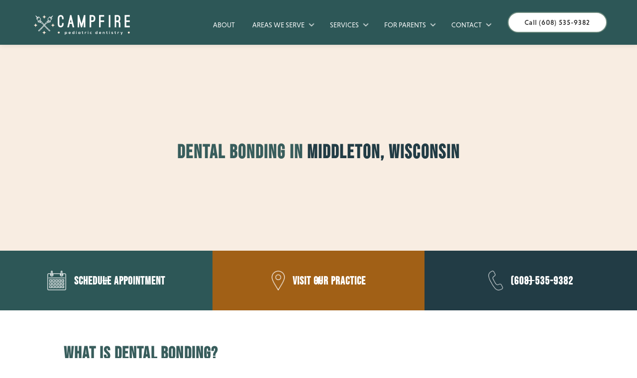

--- FILE ---
content_type: text/html; charset=utf-8
request_url: https://www.campfirepediatricdentistry.com/services/dental-bonding
body_size: 12482
content:
<!DOCTYPE html><!-- Last Published: Wed Dec 17 2025 04:33:19 GMT+0000 (Coordinated Universal Time) --><html data-wf-domain="www.campfirepediatricdentistry.com" data-wf-page="633b3e23b3963a5261bcd8dc" data-wf-site="61d4a1c0061f8d0a0e8c7c54" lang="en"><head><meta charset="utf-8"/><title>Dental Bonding in Middleton WI | Campfire Pediatric Dentistry</title><meta content="If your child has chipped teeth or cosmetic issues, call Campfire Pediatric Dentistry today. We proudly offer dental bonding in Middleton! Call us today!" name="description"/><meta content="Dental Bonding in Middleton WI | Campfire Pediatric Dentistry" property="og:title"/><meta content="If your child has chipped teeth or cosmetic issues, call Campfire Pediatric Dentistry today. We proudly offer dental bonding in Middleton! Call us today!" property="og:description"/><meta content="https://cdn.prod.website-files.com/61d4a1c0061f8d0a0e8c7c54/6216d41740ab9c3fa2ccaa9f_CAMP-OpenGraph-1400px-web.jpg" property="og:image"/><meta content="Dental Bonding in Middleton WI | Campfire Pediatric Dentistry" property="twitter:title"/><meta content="If your child has chipped teeth or cosmetic issues, call Campfire Pediatric Dentistry today. We proudly offer dental bonding in Middleton! Call us today!" property="twitter:description"/><meta content="https://cdn.prod.website-files.com/61d4a1c0061f8d0a0e8c7c54/6216d41740ab9c3fa2ccaa9f_CAMP-OpenGraph-1400px-web.jpg" property="twitter:image"/><meta property="og:type" content="website"/><meta content="summary_large_image" name="twitter:card"/><meta content="width=device-width, initial-scale=1" name="viewport"/><meta content="OY_is7CwiPQTmQ5EmPpaVK6UpDWFVw1LU11ZWJwFPfk" name="google-site-verification"/><link href="https://cdn.prod.website-files.com/61d4a1c0061f8d0a0e8c7c54/css/wond-camp.shared.70fd73ee0.min.css" rel="stylesheet" type="text/css"/><link href="https://fonts.googleapis.com" rel="preconnect"/><link href="https://fonts.gstatic.com" rel="preconnect" crossorigin="anonymous"/><script src="https://ajax.googleapis.com/ajax/libs/webfont/1.6.26/webfont.js" type="text/javascript"></script><script type="text/javascript">WebFont.load({  google: {    families: ["Lato:100,100italic,300,300italic,400,400italic,700,700italic,900,900italic","Montserrat:100,100italic,200,200italic,300,300italic,400,400italic,500,500italic,600,600italic,700,700italic,800,800italic,900,900italic"]  }});</script><script src="https://use.typekit.net/kac7sry.js" type="text/javascript"></script><script type="text/javascript">try{Typekit.load();}catch(e){}</script><script type="text/javascript">!function(o,c){var n=c.documentElement,t=" w-mod-";n.className+=t+"js",("ontouchstart"in o||o.DocumentTouch&&c instanceof DocumentTouch)&&(n.className+=t+"touch")}(window,document);</script><link href="https://cdn.prod.website-files.com/61d4a1c0061f8d0a0e8c7c54/61d4a2a42e662445c80f18c3_CAMP-32px.png" rel="shortcut icon" type="image/x-icon"/><link href="https://cdn.prod.website-files.com/61d4a1c0061f8d0a0e8c7c54/61d4a2ade464f2f14c4886cd_CAMP-256px.png" rel="apple-touch-icon"/><link href="https://www.campfirepediatricdentistry.com/services/dental-bonding" rel="canonical"/><!-- Google Tag Manager -->
<script>(function(w,d,s,l,i){w[l]=w[l]||[];w[l].push({'gtm.start':
new Date().getTime(),event:'gtm.js'});var f=d.getElementsByTagName(s)[0],
j=d.createElement(s),dl=l!='dataLayer'?'&l='+l:'';j.async=true;j.src=
'https://www.googletagmanager.com/gtm.js?id='+i+dl;f.parentNode.insertBefore(j,f);
})(window,document,'script','dataLayer','GTM-5S3P33K');</script>
<!-- End Google Tag Manager -->

<style>
  /* Content Library Mobile Tabs */
  .tab-system.w-tabs {
    height: auto !important;
  }
  /* End Content Library Mobile Tabs */
</style>

<script type="application/ld+json">
{
  "@context": "https://schema.org",
  "@type": "Dentist",
  "name": "Campfire Pediatric Dentistry",
  "image": "https://cdn.prod.website-files.com/61d4a1c0061f8d0a0e8c7c54/61e7075b286e1df203a7f8e7_CAMP-logo-web.svg",
  "@id": "",
  "url": "https://www.campfirepediatricdentistry.com/",
  "telephone": "(608) 535-9382",
  "address": {
    "@type": "PostalAddress",
    "streetAddress": "8391 Greenway Boulevard Suite 100",
    "addressLocality": "Middleton",
    "addressRegion": "WI",
    "postalCode": "53562",
    "addressCountry": "US"
  },
  "geo": {
    "@type": "GeoCoordinates",
    "latitude": 43.0897479,
    "longitude": -89.5275719
  },
  "openingHoursSpecification": {
    "@type": "OpeningHoursSpecification",
    "dayOfWeek": [
      "Monday",
      "Tuesday",
      "Wednesday",
      "Thursday"
    ],
    "opens": "08:00",
    "closes": "17:00"
  } 
}
</script></head><body><header class="masthead-subpage-2 anim-shrinkin dental-bonding"><div class="masthead-info-wrapper"><h1 class="service-page-h1-heading">Dental Bonding in <span class="bst-market-area">Middleton, Wisconsin</span></h1></div></header><div class="bst-service-page-wrapper"><div class="bst-masthead-cta-bar"><div class="w-layout-grid bst-grid"><div id="w-node-_91a0f348-a250-8124-7809-796170380921-7038091f" class="bst-hero-serv-cta bst-alt-bkg"><a href="#" data-w-id="91a0f348-a250-8124-7809-796170380922" class="bst-services-cta-mastbar-link-block w-inline-block"><img src="https://cdn.prod.website-files.com/5e9634f48722ad33c5bba560/5eebd4f6780a74365cd9a2b0_noun_Calendar_3352800%20(1).png" height="" alt="calendar icon" class="bst-a-block-serv-icon white-icon"/><div class="bst-cta-feature-content"><h4 class="bst-cta-text">Schedule Appointment</h4></div><div class="bst-white-line-1"></div><div class="bst-white-line-2"></div><div class="bst-white-line-3"></div><div class="bst-white-line-4"></div></a></div><div id="w-node-_91a0f348-a250-8124-7809-79617038092b-7038091f" class="bst-hero-serv-cta bst-alt-bkg alt"><a href="https://goo.gl/maps/bzEoggzjcJF58QuFA" target="_blank" class="bst-services-cta-mastbar-link-block w-inline-block"><img src="https://cdn.prod.website-files.com/5e9634f48722ad33c5bba560/5eebd4f6780a74057fd9a2ae_noun_Location_3260450%20(1).png" alt="pinpoint icon" class="bst-a-block-serv-icon white-icon"/><div class="bst-cta-feature-content"><h4 class="bst-cta-text">Visit Our Practice</h4></div><div class="bst-white-line-1"></div><div class="bst-white-line-2"></div><div class="bst-white-line-3"></div><div class="bst-white-line-4"></div></a></div><div id="w-node-_91a0f348-a250-8124-7809-796170380935-7038091f" class="bst-hero-serv-cta bst-alt-bkg-2"><a href="tel:(608)535-9382" class="bst-services-cta-mastbar-link-block w-inline-block"><img src="https://cdn.prod.website-files.com/5e9634f48722ad33c5bba560/5eebd4f6780a744a97d9a2ac_noun_Phone_2473154%20(1).png" alt="phone icon" class="bst-a-block-serv-icon white-icon"/><div class="bst-cta-feature-content"><h4 class="bst-cta-text">(608) 535-9382</h4></div><div class="bst-white-line-1"></div><div class="bst-white-line-2"></div><div class="bst-white-line-3"></div><div class="bst-white-line-4"></div></a></div></div></div><div class="bst-service-section"><div class="bst-service-container"><div class="w-layout-grid bst-service-content-image-grid"><div id="w-node-_6194de4f-233c-9836-dd8f-56e89da62baa-61bcd8dc" class="bst-service-text-wrapper slide-in-from-left"><h2 class="bst-h2-heading-1">What Is Dental Bonding?</h2><p class="bst-paragraph-10">Dental bonding is a treatment that holds both <a href="https://www.campfirepediatricdentistry.com/services/restorative-dentistry" class="link">restorative</a> and cosmetic properties. Composite resin, which is the same dental material used in tooth-colored <a href="https://www.campfirepediatricdentistry.com/services/pediatric-dental-fillings" class="link">fillings</a>, is bonded to the tooth enamel to rebuild a tooth or transform the appearance of a tooth. <br/><br/>This procedure is often combined with tooth contouring which is the process of filing down the tooth enamel to remove jagged edges or change the shape and size of the teeth. <br/><br/>Bonding is used to repair damaged teeth, cover up cosmetic imperfections, and rebuild tooth structure. This is a minimally invasive procedure that typically doesn’t require any drilling or anesthetic. <a href="https://www.campfirepediatricdentistry.com/contact" class="link">Contact us</a> at Campfire Pediatric Dentistry today to schedule a consultation.<br/></p></div><div id="w-node-_6194de4f-233c-9836-dd8f-56e89da62bb0-61bcd8dc" class="bst-service-image-wrapper slide-in-from-right"><img src="https://cdn.prod.website-files.com/61d4a1c0061f8d0a0e8c7c54/633b424e36c649f007238bcf_AdobeStock_221334999%20(1).avif" loading="lazy" sizes="(max-width: 767px) 90vw, (max-width: 1250px) 80vw, 1000px" srcset="https://cdn.prod.website-files.com/61d4a1c0061f8d0a0e8c7c54/633b424e36c649f007238bcf_AdobeStock_221334999%20(1)-p-500.avif 500w, https://cdn.prod.website-files.com/61d4a1c0061f8d0a0e8c7c54/633b424e36c649f007238bcf_AdobeStock_221334999%20(1).avif 1000w" alt="child smiling" class="bst-service-image"/></div></div></div></div><div class="bst-service-cta-section"><div class="bst-service-cta-container"><div class="bst-cta-faq-wrapper"><h2 class="bst-white">Did you know…</h2><div class="bst-cta-fact-block"><img src="https://cdn.prod.website-files.com/61d4a1c0061f8d0a0e8c7c54/61d4a1c0061f8da1f08c7d3e_Did%20you%20know%203.avif" alt="tooth icon" class="bst-service-icon camp-icon-soda"/><p class="bst-large-paragraph-service">Bonding can make teeth appear larger or longer.<br/></p></div></div><div class="bst-cta-button-wrapper"><h3 class="bst-cta-h3">Ready to schedule your child’s appointment?</h3><a href="tel:(608)535-9382" class="bst-cta-button w-button">Call (608) 535-9382 TODAY!</a></div></div></div><div id="sec01" class="bst-horiz-scroll-section"><div class="bst-scroll-container"><h2 class="bst-h2-heading-2">The Dental Bonding Process: What to Expect</h2><div class="bst-horizontal-scroll"><div class="bst-a-block"><div class="bst-gradient"><img src="https://cdn.prod.website-files.com/61d4a1c0061f8d0a0e8c7c54/61d4a1c0061f8de98e8c7d9f_dentist.svg" alt="" class="bst-a-block-serv-icon"/><h4 class="bst-margin-20">Consultation</h4><p>Your <a href="/" class="link">pediatric dentist in Middleton</a><a href="https://www.campfirepediatricdentistry.com/about" class="link"> </a>will examine your child’s teeth and take x-rays to determine if the damage or cosmetic issues can be addressed with dental bonding.<br/></p></div></div><div class="bst-a-block"><div class="bst-gradient"><img src="https://cdn.prod.website-files.com/61d4a1c0061f8d0a0e8c7c54/61d4a1c0061f8d03918c7d96_tooth.svg" alt="" class="bst-a-block-serv-icon"/><h4 class="bst-margin-20">Shade-Matching</h4><p>First, we will match the shade of the composite resin to your child’s natural teeth so that the bonded teeth blend in with the rest of your teeth.<br/></p></div></div><div class="bst-a-block"><div class="bst-gradient"><img src="https://cdn.prod.website-files.com/61d4a1c0061f8d0a0e8c7c54/627d855ea7ce0cf4bdbe06e8_noun-tooth-xray-4570770-323639.avif" alt="" class="bst-a-block-serv-icon"/><h4 class="bst-margin-20">Etching &amp; Application</h4><p>Then, the tooth is etched by roughening the tooth and applying a conditioning liquid that will help the adhesive stick. Composite resin will be applied to the tooth in layers and molded to the desired shape.<br/></p></div></div><div class="bst-a-block"><div class="bst-gradient"><img src="https://cdn.prod.website-files.com/61d4a1c0061f8d0a0e8c7c54/627d8687658ddf1b2fc9b25d_noun-healthy-teeth-2682460-323639.avif" alt="" class="bst-a-block-serv-icon bigger"/><h4 class="bst-margin-20">Bonding</h4><p>The layers of composite resin are cured through exposure to UV light. This causes the resin to harden instantly.<br/></p></div></div><div class="bst-a-block"><div class="bst-gradient"><img src="https://cdn.prod.website-files.com/61d4a1c0061f8d0a0e8c7c54/627d8502297d3979e8e45fc6_noun-dental-diagnostic-4570750-323639.avif" alt="" class="bst-a-block-serv-icon"/><h4 class="bst-margin-20">Shaping</h4><p>After the resin has been applied and cured, additional shaping and contouring can be performed to change the shape of the tooth.<br/></p></div></div></div><div data-w-id="528fb267-7e55-bfdf-1154-4c23f1c72e94" class="container-side-scroll-arrow"><img src="https://cdn.prod.website-files.com/5b2014f5bd562a344b1874e2/5b2014f5bd562af7c91875de_Icon-Arrow.svg" alt="arrow icon" width="20" class="side-scroll-arrow"/><img src="https://cdn.prod.website-files.com/5b2014f5bd562a344b1874e2/5b2014f5bd562af7c91875de_Icon-Arrow.svg" alt="arrow icon" width="20" class="side-scroll-arrow-3"/><img src="https://cdn.prod.website-files.com/5b2014f5bd562a344b1874e2/5b2014f5bd562af7c91875de_Icon-Arrow.svg" alt="arrow icon" width="20" class="side-scroll-arrow-2"/></div></div></div><div class="bst-service-section bst-service-tabs-section"><div class="bst-service-container"><h2 class="bst-h2-heading-3">What Can Dental Bonding Fix?</h2></div><div class="bst-service-tabs"><div data-w-id="6194de4f-233c-9836-dd8f-56e89da62bfb" class="bst-tab-dropdown"><div>View our services</div></div><div data-duration-in="300" data-duration-out="100" data-current="anterior root canal" data-easing="ease" class="bst-tab-system w-tabs"><div data-w-id="6194de4f-233c-9836-dd8f-56e89da62bff" class="bst-tabs-menu w-tab-menu"><a data-w-tab="anterior root canal" class="bst-tab-link-ix w-inline-block w-tab-link w--current"><div class="bst-tab-line"></div><img width="25" height="25" src="https://cdn.prod.website-files.com/61d4a1c0061f8d0a0e8c7c54/6216cb1b40ab9c3649cc7d4c_noun-arrow-1453451.svg" alt="arrow icon
" class="bst-dropdown-arrow"/><div class="bst-tab-title">Chipped Teeth<br/></div></a><a data-w-tab="Tab" class="bst-tab-link-ix w-inline-block w-tab-link"><div class="bst-tab-line"></div><img width="25" height="25" src="https://cdn.prod.website-files.com/61d4a1c0061f8d0a0e8c7c54/6216cb1b40ab9c3649cc7d4c_noun-arrow-1453451.svg" alt="arrow icon
" class="bst-dropdown-arrow"/><div class="bst-tab-title">Cosmetic Issues</div></a></div><div class="bst-tabs-content w-tab-content"><div data-w-tab="anterior root canal" class="w-tab-pane w--tab-active"><div><h3 class="bst-mb-1">Chipped Teeth<br/></h3><p class="bst-paragraph-10">Having a chipped or cracked tooth is a common dental emergency among children due to sports injuries, dental trauma, and accidentally damaging a tooth from biting down onto something too hard or grinding their teeth. <br/><br/>Thankfully, as long as the damage isn’t severe and the tooth isn’t broken, dental bonding can repair the tooth by filling in the missing portions of the tooth with composite resin. It can also be used to repair cavities. <br/></p></div></div><div data-w-tab="Tab" class="w-tab-pane"><div><h3 class="bst-mb-1">Cosmetic Issues<br/></h3><p class="bst-paragraph-10">Maybe your child doesn’t have a damaged tooth but they’re unhappy with its appearance. Bonding is a simple child-friendly solution to teeth that are discolored, misaligned, oddly shaped, or have gaps. Bonding will cover up all of these issues by bonding tooth-colored composite resin over the teeth, creating the aesthetic that they want. <br/></p></div></div></div></div></div><div data-collapse="medium" data-animation="default" data-duration="400" data-w-id="9914ba69-22f8-046e-4ff6-ec9905c8c638" data-easing="ease" data-easing2="ease" role="banner" class="navbar w-nav"><div class="nav-container-1"><a href="/" class="nav-1 w-nav-brand"><img src="https://cdn.prod.website-files.com/61d4a1c0061f8d0a0e8c7c54/61e7075b286e1df203a7f8e7_CAMP-logo-web.svg" width="240" alt="Campfire Pediatric Dentistry logo" class="nav-logo"/></a><nav role="navigation" class="desktop-nav-menu-links w-nav-menu"><div class="nav-menu-links-container-1"><a href="/about" class="nav-link nav-link-first w-nav-link">about</a><div data-hover="true" data-delay="0" data-w-id="9914ba69-22f8-046e-4ff6-ec9905c8c641" class="dropdown-1 w-dropdown"><div class="camp-dropdown-toggle w-dropdown-toggle"><div class="nav-link-dropdown">Areas we Serve</div><img alt="" src="https://cdn.prod.website-files.com/61d4a1c0061f8d0a0e8c7c54/620aa4863a3106663e01ec3b_62055415d1a4ec8161f1721f_noun-arrow-1453451.png" class="submenu-arrow"/></div><nav class="dropdown-list-3 w-dropdown-list"><a href="/for-parents/pediatric-dentist-in-verona" class="camp-dropdown-link w-dropdown-link">Verona</a><a href="/for-parents/dentist-near-madison-proper" class="camp-dropdown-link w-dropdown-link">Madison Proper</a><a href="/locations-we-serve/pediatric-dentist-in-waunakee" class="camp-dropdown-link w-dropdown-link">Waunakee</a><a href="/locations-we-serve/pediatric-dentist-in-fitchburg" class="camp-dropdown-link w-dropdown-link">Fitchburg</a></nav></div><div data-hover="true" data-delay="0" data-w-id="9b5348aa-5bcb-f874-9f6e-bf8c26f0219f" class="dropdown-1 w-dropdown"><div class="camp-dropdown-toggle w-dropdown-toggle"><div class="nav-link-dropdown">Services</div><img alt="" src="https://cdn.prod.website-files.com/61d4a1c0061f8d0a0e8c7c54/620aa4863a3106663e01ec3b_62055415d1a4ec8161f1721f_noun-arrow-1453451.png" class="submenu-arrow"/></div><nav class="dropdown-list-3 w-dropdown-list"><a href="/services/preventive-dentistry" class="camp-dropdown-link w-dropdown-link">Preventive Dentistry</a><a href="/services/restorative-dentistry" class="camp-dropdown-link w-dropdown-link">Restorative Dentistry</a><a href="/services/frenectomies" class="camp-dropdown-link w-dropdown-link">Frenectomies</a><a href="/services/pediatric-dental-fillings" class="camp-dropdown-link w-dropdown-link">Dental Fillings</a><a href="/services/pediatric-dental-crowns" class="camp-dropdown-link w-dropdown-link">Pediatric Dental Crowns</a><a href="/services/silver-diamine-fluoride" class="camp-dropdown-link w-dropdown-link">Silver Diamine Fluoride</a><a href="/services/pulpotomies" class="camp-dropdown-link w-dropdown-link">Pulpotomies</a><a href="/services/sedation-dentistry" class="camp-dropdown-link w-dropdown-link">sedation Dentistry</a><a href="/services/root-canal-therapy" class="camp-dropdown-link w-dropdown-link">Root Canal Therapy</a><a href="/services/dental-bonding" aria-current="page" class="camp-dropdown-link w-dropdown-link w--current">Dental Bonding </a><a href="/services/space-maintainers" class="camp-dropdown-link w-dropdown-link">Space Maintainers</a><a href="/services/pediatric-dental-sealants" class="camp-dropdown-link w-dropdown-link">Dental Sealants</a><a href="/services/oral-cancer-screenings" class="camp-dropdown-link w-dropdown-link">Oral Cancer Screenings</a><a href="/services/dental-bridges" class="camp-dropdown-link w-dropdown-link">Dental Bridges</a><a href="/services/pediatric-dental-emergencies" class="camp-dropdown-link w-dropdown-link">Emergencies</a><a href="/services/solea-dental-laser" class="camp-dropdown-link w-dropdown-link">Solea Dental Laser</a><a href="/services/pediatric-teeth-cleaning" class="camp-dropdown-link w-dropdown-link">Pediatric Teeth Cleaning</a><a href="/services/pediatric-dental-exams" class="camp-dropdown-link w-dropdown-link">Pediatric Dental Exams</a></nav></div><div data-hover="true" data-delay="0" data-w-id="924f3b2c-2c64-bcbe-ea04-f02ff5b3806f" class="dropdown-1 hide w-dropdown"><div class="camp-dropdown-toggle w-dropdown-toggle"><div class="nav-link-dropdown">Locations we serve</div><img alt="" src="https://cdn.prod.website-files.com/61d4a1c0061f8d0a0e8c7c54/620aa4863a3106663e01ec3b_62055415d1a4ec8161f1721f_noun-arrow-1453451.png" class="submenu-arrow"/></div><nav class="dropdown-list-3 w-dropdown-list"><a href="/for-parents/pediatric-dentist-in-verona" class="camp-dropdown-link w-dropdown-link">Verona</a><a href="/for-parents/dentist-near-madison-proper" class="camp-dropdown-link w-dropdown-link">Madison Proper</a><a href="/locations-we-serve/pediatric-dentist-in-waunakee" class="camp-dropdown-link w-dropdown-link">Waunakee</a><a href="/locations-we-serve/pediatric-dentist-in-fitchburg" class="camp-dropdown-link w-dropdown-link">Fitchburg</a></nav></div><div data-hover="true" data-delay="0" data-w-id="6a8e60f9-b300-1ac8-fdaf-8af4278fe51c" class="dropdown-1 w-dropdown"><div class="camp-dropdown-toggle w-dropdown-toggle"><div class="nav-link-dropdown">For parents</div><img src="https://cdn.prod.website-files.com/61d4a1c0061f8d0a0e8c7c54/620aa4863a3106663e01ec3b_62055415d1a4ec8161f1721f_noun-arrow-1453451.png" alt="arrow icon" class="submenu-arrow"/></div><nav class="dropdown-list-3 w-dropdown-list"><a href="/for-parents/why-choose-a-pediatric-dentist" class="camp-dropdown-link w-dropdown-link">Why choose a Board-Certified pediatric dentist?</a><a href="/for-parents/first-visits" class="camp-dropdown-link w-dropdown-link">First Visits</a><a href="/for-parents/forms-financing" class="camp-dropdown-link w-dropdown-link">Forms &amp; Financing</a><a href="/for-parents/membership-plan" class="camp-dropdown-link w-dropdown-link">membership plan </a><a href="/for-parents/blog" class="camp-dropdown-link w-dropdown-link">Blog</a><a href="/for-parents/new-patient-special" class="dropdown-link-special w-dropdown-link">Special Offer</a></nav></div><div data-hover="true" data-delay="0" class="dropdown-1 w-dropdown"><div class="camp-dropdown-toggle w-dropdown-toggle"><div class="nav-link-dropdown">contact</div><img src="https://cdn.prod.website-files.com/61d4a1c0061f8d0a0e8c7c54/620aa4863a3106663e01ec3b_62055415d1a4ec8161f1721f_noun-arrow-1453451.png" alt="arrow icon" class="submenu-arrow"/></div><nav class="dropdown-list-3 w-dropdown-list"><a href="/contact" class="camp-dropdown-link w-dropdown-link">Contact</a><a href="https://cdn.prod.website-files.com/61d4a1c0061f8d0a0e8c7c54/637d59faaf1d9d0cec3151a7_Needed%20info%20for%20pediatric%20referral%20form.pdf" class="camp-dropdown-link w-dropdown-link">Referral</a><a href="#" data-w-id="45314697-c3de-789f-f13b-25ec6eeff0e8" class="camp-dropdown-link w-dropdown-link">Employment Inquiry</a></nav></div><div class="social-wrapper hide"><a href="#" class="nav-link social w-nav-link"></a><a href="#" class="nav-link social insta w-nav-link"></a></div><a href="tel:+16085359382" class="button nav-button button-alt-1 ml-1 w-button">Call (608) 535-9382</a></div></nav><div class="tablet-container"><a href="tel:+16085359382" class="tablet-nav-button-calendar w-button"><span class="button-icon-calendar"></span></a><a href="#" data-w-id="41676eb9-2368-9fba-c0ec-30c8b21cb031" class="tablet-nav-button-calendar w-button"><span class="button-icon-calendar"></span></a><div class="menu-button page w-nav-button"><div class="hamburger-menu-icon w-icon-nav-menu"></div><a href="/contact" class="tablet-nav-close-button w-button"><span class="button-icon-close-x"></span></a></div></div></div></div></div><div class="bst-service-cta-section"><div class="bst-service-cta-container"><div class="bst-cta-faq-wrapper"><h2 class="bst-white">Did you know…</h2><div class="bst-cta-fact-block"><img src="https://cdn.prod.website-files.com/61d4a1c0061f8d0a0e8c7c54/6218208cf4f38708c87812f1_noun-x-ray-2570735-FFFFFF.svg" alt="" class="bst-service-icon"/><p class="bst-large-paragraph-service white">If your child has severe tooth stains, bonding can cover this up with tooth-colored resin that will create the appearance of whitened teeth.<span class="highlight-service-text"><strong><br/></strong></span></p></div></div><div class="bst-cta-button-wrapper"><h3 class="bst-cta-h3">INTERESTED IN DENTAL BONDING FOR YOUR CHILD?</h3><a href="tel:(608)535-9382" class="bst-cta-button w-button">Call (608) 535-9382 to Book an Appointment<br/></a></div></div></div><div class="bst-service-section"><div class="bst-service-container vertical-flex-center"><h2 class="bst-h2-heading-4">Have Questions About Dental Bonding? Find Answers Here.<br/></h2></div><div class="bst-service-container"><div class="bst-faq-wrapper"><div class="camp-faq-item top-faq"><a href="#" data-ix="show-faq-answer" class="bst-faq-link-block w-inline-block"><img src="https://cdn.prod.website-files.com/5b2014f5bd562a344b1874e2/5b2014f5bd562af7c91875de_Icon-Arrow.svg" alt="arrow icon" class="bst-faq-arrow-icon"/><h2 class="bst-heading-hover">How Long Does Dental Bonding Last?</h2></a><div data-ix="hide-faq-answer" style="opacity:0" class="camp-faq-answer-block"><p class="bst-left-align">Dental bonding has a lifespan that ranges from 3 to 10 years. Ultimately, the lifespan of bonded teeth varies from person to person depending on their oral hygiene, lifestyle, and the location of the bonding. <br/><br/>When dental bonding is placed on the front teeth, this lasts much longer than on the back teeth, where chewing forces will quickly wear away at the bonding. If patients suffer from teeth grinding, they should wear a mouthguard to prevent damaging their bonded teeth. <br/><br/>Your child should avoid using their teeth as tools and chewing on hard or sticky foods. By limiting wear and tear, sources of staining, and practicing good oral hygiene, your child’s bonding will last a lot longer. Make sure they brush and floss every day and attend regular dental cleanings every 6 months.<br/></p></div></div></div></div></div><div class="bst-service-cta-section"><div class="bst-service-cta-container"><div class="bst-cta-faq-wrapper"><h2 class="bst-white">Did you know…</h2><div class="bst-cta-fact-block"><img src="https://cdn.prod.website-files.com/61d4a1c0061f8d0a0e8c7c54/6216b7d5c175b87d5201f933_noun-teeth-2132911-FFFFFF.avif" alt="" class="bst-service-icon"/><p class="bst-large-paragraph-service">Dental bonding is a child-friendly alternative to veneers.<br/></p></div></div><div class="bst-cta-button-wrapper"><h3 class="bst-cta-h3">READY FOR YOUR CHILD’S NEXT DENTAL APPOINTMENT?</h3><a href="/contact" class="bst-cta-button w-button">Schedule Today<br/></a></div></div></div></div><div class="camp-map w-embed w-iframe"><iframe src="https://www.google.com/maps/embed?pb=!1m18!1m12!1m3!1d2913.702578256447!2d-89.52976058476298!3d43.08974787914471!2m3!1f0!2f0!3f0!3m2!1i1024!2i768!4f13.1!3m3!1m2!1s0x8807af961b7c648b%3A0x805f0c7c0cc8972!2sCampfire%20Pediatric%20Dentistry!5e0!3m2!1sen!2sus!4v1647627061162!5m2!1sen!2sus" width="100%" height="450" style="border:0;" allowfullscreen="" loading="lazy"></iframe></div><div class="camp-footer-container"><div class="section footer"><h2 class="footer-heading-1">Connect with Us<br/></h2><div data-w-id="a98491b7-fadb-b76d-777d-f5353f1a4cb8" class="divider-footer"></div><div class="container horizontal-flex"><div class="contact-gird"><div class="contact-wrap"><h3 class="white-3">contact</h3><p class="white-3 center regular"><a href="tel:+16085359382" class="white-3 center regular">(608) 535-9382</a></p><p class="white-3 center regular"><a href="mailto:campfirepd@gmail.com?subject=Website%20Lead" class="white-3 center regular">campfirepd@gmail.com</a></p></div><div class="contact-wrap"><h3 class="white-3">address</h3><p class="white-3 center regular"><a href="https://goo.gl/maps/bzEoggzjcJF58QuFA" target="_blank">8391 Greenway Boulevard Suite 100 <br/>Middleton, Wisconsin 53562</a></p></div><div class="contact-wrap"><h3 class="white-3">hours</h3><p class="white-3 center regular">Monday: 8am-5pm<br/>Tuesday: 8am-5pm<br/>Wednesday: 8am-5pm<br/>Thursday: 8am-5pm</p></div><div class="contact-wrap"><h3 class="white-3">Areas we serve</h3><div class="div-block-85"><p class="white-3 center regular no-bottom-padding"><a href="/for-parents/pediatric-dentist-in-verona" class="white-3 center regular">Verona</a></p><p class="white-3 center regular no-bottom-padding"><a href="/for-parents/dentist-near-madison-proper" class="white-3 center regular">Madison Proper</a></p><p class="white-3 center regular no-bottom-padding"><a href="/locations-we-serve/pediatric-dentist-in-waunakee" class="white-3 center regular">Waunakee</a></p><p class="white-3 center regular no-bottom-padding"><a href="/locations-we-serve/pediatric-dentist-in-fitchburg" class="white-3 center regular">Fitchburg</a></p></div></div></div></div><div class="social-footer-div"><a href="https://facebook.com/campfirepd/" target="_blank" class="social-link-footer-container w-inline-block"><div class="social-icon-footer"></div></a><a href="#" target="_blank" class="social-link-footer-container hide w-inline-block"><div class="social-icon-footer ig"></div></a></div></div><div class="copyright"><div class="text-block"> © Wonderist Agency <span id="current-year">2019</span><br/>website by <a href="http://wonderistagency.com" class="footer-link">wonderist agency</a> | <a href="/privacy-policy" class="footer-link">privacy policy </a><span id="current-year">| </span><a href="https://cdn.prod.website-files.com/61d4a1c0061f8d0a0e8c7c54/62c61ce7a14f00b5d359c648_Notice%20of%20Privacy%20Practices%208%205%20x%2011-updated%20(2).pdf" target="_blank"><span id="current-year">Privacy Practices</span></a></div></div></div><div data-w-id="cb86db60-ecbe-31eb-b628-d0bf1ac008ee" class="modal-wrapper-2"><div class="contact-modal__background"><div class="contact-modal__pop-up"><div class="contact-modal__form-wrapper"><div class="text-center"><h3 class="center">Get In Touch</h3><h2 class="center">Request an Appointment</h2></div><div id="card-email-form" class="contact-form__container w-form"><form id="cofs-email-form" name="email-form" data-name="Email Form" method="post" redirect="/thank-you" data-redirect="/thank-you" class="contact-form-2" data-wf-page-id="633b3e23b3963a5261bcd8dc" data-wf-element-id="94504dbf-d4f3-a3d8-3864-36597e36ae53"><div class="contact-form__fields-wrapper"><div class="contact-form__wrapper-left"><label for="name" class="form__field-label">Name:</label><input class="form-field-3 w-input" maxlength="256" name="name" data-name="Name" placeholder="Enter your name" type="text" id="name" required=""/><label for="phone-number" class="form__field-label">Phone Number:</label><input class="form-field-3 w-input" maxlength="256" name="phone-number-4" data-name="Phone Number 4" placeholder="Enter your phone number" type="tel" id="phone-number-4" required=""/><label for="email-address" class="form__field-label">Email Address:</label><input class="form-field-3 w-input" maxlength="256" name="email-address" data-name="Email Address" placeholder="Enter your email" type="email" id="email-address" required=""/></div></div><label for="message" class="form__field-label">Message:</label><textarea required="" name="message-4" placeholder="Your message" maxlength="5000" data-name="Message 4" id="message-4" class="contact-form__textarea w-input"></textarea><p class="contact-form__phi">Please do not submit any Protected Health Information (PHI).<br/></p><div class="horizontal-flex"><input type="submit" data-wait="Please wait..." class="button w-button" value="Submit"/></div></form><div class="w-form-done"><div>Thank you! Your submission has been received!</div></div><div class="w-form-fail"><div>Oops! Something went wrong while submitting the form.</div></div></div><div data-w-id="94504dbf-d4f3-a3d8-3864-36597e36ae7e" class="close-modal-wrapper-2"><img src="https://cdn.prod.website-files.com/62f19d90c1efa2d92e00ce2a/63067d7e4359c965a4819841_Group%2086.svg" loading="lazy" alt="" class="close-button"/></div></div></div></div><div class="modal-body hide"><div class="schedule-now"><h2 class="center-2 _30-margin-bottom _20-margin-top">Are you a new or existing patient?</h2><h3 class="center mb-2">For emergency appointments,<br/>please call <a href="tel:(608)535-9382" class="link">(608) 535-9382</a> to get the soonest available appointment.</h3><div class="first-buttons"><a data-w-id="cb86db60-ecbe-31eb-b628-d0bf1ac008fb" href="#" class="button alt popup w-button">Existing Patient</a><a href="#" data-w-id="cb86db60-ecbe-31eb-b628-d0bf1ac008fd" class="button alt popup w-button">New Patient</a></div></div><div class="returning-patient-info"><p class="center-2 _30-margin-bottom _30-margin-top">Returning Patient? Please contact our office at <a href="tel:(608)535-9382" class="link">(608) 535-9382</a> to schedule an appointment. Thank you.</p></div><div class="calendar"><div class="w-embed w-iframe w-script"><iframe src="https://api.leadconnectorhq.com/widget/appointment/service/newpatient?group=campfirepdservices" style="width: 100%;border:none;overflow: hidden;" scrolling="no" id="T098zbyNVK1OMja8QntD_1660025827928"></iframe><br><script src="https://api.leadconnectorhq.com/js/form_embed.js" type="text/javascript"></script></div></div><div class="form-block-2 hide w-form"><form id="email-form" name="email-form" data-name="Email Form" redirect="/thank-you" data-redirect="/thank-you" method="get" class="schedule-form-container" data-wf-page-id="633b3e23b3963a5261bcd8dc" data-wf-element-id="cb86db60-ecbe-31eb-b628-d0bf1ac00908"><div class="form-side-div"><label for="Patient-Name-3" class="input-name">Patient name</label><input class="input-field w-input" maxlength="256" name="Patient-Name-3" data-name="Patient Name 3" placeholder="Patient Name" type="text" id="Patient-Name-3" required=""/><label for="Date-of-birth-3" class="input-name">Date of birth</label><input class="input-field w-input" maxlength="256" name="Date-of-birth-3" data-name="Date Of Birth 3" placeholder="Date of birth" type="text" id="Date-of-birth-3" required=""/><label for="Insurance-3" class="input-name">Insurance</label><input class="input-field w-input" maxlength="256" name="Insurance-3" data-name="Insurance 3" placeholder="Example Text" type="text" id="Insurance-3" required=""/><label for="Referral-Source-3" class="input-name">Referral Source</label><input class="input-field w-input" maxlength="256" name="Referral-Source-3" data-name="Referral Source 3" placeholder="Referral Source" type="text" id="Referral-Source-3" required=""/><label for="Phone-Number-3" class="input-name">Phone Number</label><input class="input-field w-input" maxlength="256" name="Phone-Number-3" data-name="Phone Number 3" placeholder="Phone Numbner" type="tel" id="Phone-Number-3" required=""/><label for="Email-3" class="input-name">Email</label><input class="input-field w-input" maxlength="256" name="Email-3" data-name="Email 3" placeholder="Email" type="email" id="Email-3" required=""/></div><div class="form-side-div extra-padding"><label for="datepicker-3" class="input-name hide">datepicker</label><input class="input-field w-input" maxlength="256" name="datepicker-3" data-name="Datepicker 3" placeholder="Choose your appointment" type="text" id="datepicker-3" required=""/><p class="form-note">*A representative will contact you within 1 business day.</p><select id="Location-2" name="Location-2" data-name="Location 2" required="" class="form-field-2 dropdown w-select"><option value="">Location</option><option value="canal-winchester">Canal Winchester</option><option value="columbus">Columbus</option><option value="dublin">Dublin</option><option value="grove-city">Grove City</option><option value="hillard">Hillard</option><option value="lancaster">Lancaster</option><option value="lewis-center">Lewis Center</option><option value="marysville">Marysville</option><option value="new-albany">New Albany</option><option value="westerville">Westerville</option></select><label for="Message-3" class="input-n-ame">Message</label><textarea placeholder="MEssage" maxlength="5000" id="Message-3" name="Message-3" data-name="Message 3" required="" class="input-field w-input"></textarea><input type="submit" data-wait="Please wait..." class="button-2 submit w-button" value="SEND MESSAGE"/><a href="tel:(614)328-9927" class="button-2 dark-green _20-top-margin smaller-button w-button">Call today (614) 328-9927</a></div></form><div class="w-form-done"><div>Thank you! Your submission has been received!</div></div><div class="w-form-fail"><div>Oops! Something went wrong while submitting the form.</div></div></div></div><div class="modal-closer-2 hide"><div data-w-id="cb86db60-ecbe-31eb-b628-d0bf1ac00930" class="close-icon"><img src="https://cdn.prod.website-files.com/61d4a1c0061f8d0a0e8c7c54/61d4a1c0061f8dde648c7d8d_Close.svg" alt=""/></div></div></div><script src="https://d3e54v103j8qbb.cloudfront.net/js/jquery-3.5.1.min.dc5e7f18c8.js?site=61d4a1c0061f8d0a0e8c7c54" type="text/javascript" integrity="sha256-9/aliU8dGd2tb6OSsuzixeV4y/faTqgFtohetphbbj0=" crossorigin="anonymous"></script><script src="https://cdn.prod.website-files.com/61d4a1c0061f8d0a0e8c7c54/js/wond-camp.c5ba6320.9b92931911f9010a.js" type="text/javascript"></script><!-- Google Tag Manager (noscript) -->
<noscript><iframe src="https://www.googletagmanager.com/ns.html?id=GTM-5S3P33K"
height="0" width="0" style="display:none;visibility:hidden"></iframe></noscript>
<!-- End Google Tag Manager (noscript) -->

<!-- UserWay Accessibility -->
<script type="text/javascript" defer>
var _userway_config = {
// uncomment the following line to override default position
// position: '5',
// uncomment the following line to override default size (values: small, large)
// size: 'small', 
// uncomment the following line to override default language (e.g., fr, de, es, he, nl, etc.)
// language: null,
// uncomment the following line to override color set via widget
// color: 'null', 
// uncomment the following line to override type set via widget(1=man, 2=chair, 3=eye)
// type: 'null', 
account: 'NUMZe26EuA'
};
</script>
<script type="text/javascript" src="https://cdn.userway.org/widget.js" async></script>
<!-- End UserWay Accessibility -->

<!-- Copywrite Current Year -->
<script>
// when the DOM is ready
document.addEventListener("DOMContentLoaded", function() { 
	// get the the span element
	const yrSpan = document.querySelector('#current-year');
  // get the current year
	const currentYr = new Date().getFullYear();
  // set the year span element's text to the current year
	yrSpan.textContent = currentYr;
});
</script>
<!-- End Copywrite Current Year -->

<!-- Instant Page -->
<script src="//instant.page/3.0.0" type="module" defer integrity="sha384-OeDn4XE77tdHo8pGtE1apMPmAipjoxUQ++eeJa6EtJCfHlvijigWiJpD7VDPWXV1"></script>
<!-- End Instant Page -->

<!-- Before and After Slider
<script src="https://cdn.jsdelivr.net/npm/udesly-before-after@1.0.1/main.min.js"></script>
End Before and After Slider -->

<!-- Counter Up -->
<script src="https://cdn.jsdelivr.net/npm/jquery.counterup@2.1.0/jquery.counterup.min.js" async></script>
<script src="https://cdnjs.cloudflare.com/ajax/libs/waypoints/4.0.0/jquery.waypoints.min.js" async></script>

<script defer>
jQuery(document).ready(function($) {
  $("span.counter-1").counterUp({
    delay: 50, /* The delay in milliseconds per number count up */
    time: 2000, /*The total duration of the count up animation */
    offset: 100, 
    /*The viewport percentile from which the counter starts (by default it's 100, meaning it's triggered at the very moment the element enters the viewport) */
  });
});
</script>
<!-- End Counter Up -->

<!-- LiveChat Widget 
<chat-widget style="--chat-widget-primary-color: #9ab395; --chat-widget-active-color:#9ab395 ;--chat-widget-bubble-color: #9ab395" location-id="AKeYmZSitFtDXr25UymK" sub-heading="Enter your question below and our team will get right back to you." use-email-field="true" prompt-avatar="https://firebasestorage.googleapis.com/v0/b/highlevel-backend.appspot.com/o/locationPhotos%2FAKeYmZSitFtDXr25UymK%2Fchat-widget-person?alt=media&token=f276a49f-172c-43fa-b4d7-06df9e9b56d3" agency-name="Wonderist Agency" agency-website="https://wonderistagency.com/" ></chat-widget> <script src="https://widgets.leadconnectorhq.com/loader.js" data-resources-url="https://widgets.leadconnectorhq.com/chat-widget/loader.js" > </script>
End LiveChat Widget -->


<!-- Superflow Scripts -->
<script id="superflowToolbarScript" data-sf-platform="other-manual" async src="https://cdn.velt.dev/lib/superflow.js?apiKey=ockkGlKLaApkEOBShhbR&projectId=8191842956493598"></script>
<script>
    window.addEventListener('onVeltLoad', ({ detail }) => {
      const { Velt } = detail;
      if (Velt) {
        const commentElement = Velt.getCommentElement();
        commentElement.setCustomPriority([
          {
            "id": "web",
            "name": "Web",
            "color": "#053535",
            "lightColor": "#DAE9E9",
          },
          {
            "id": "copy",
            "name": "Copy",
            "color": "#206767",
            "lightColor": "#DAE9E9",
          },
          {
            "id": "pm",
            "name": "PM",
            "color": "#509999",
            "lightColor": "#DAE9E9",
          },
          {
            "id": "design",
            "name": "Design",
            "color": "#DE6C5F",
            "lightColor": "#DAE9E9",
          },
          {
            "id": "client",
            "name": "Client",
            "color": "#8A2BE2",
            "lightColor": "#EDEBFB",
          }
        ]);
      }
    });
  </script>
<!-- End Superflow Scripts --></body></html>

--- FILE ---
content_type: text/css
request_url: https://cdn.prod.website-files.com/61d4a1c0061f8d0a0e8c7c54/css/wond-camp.shared.70fd73ee0.min.css
body_size: 30990
content:
html{-webkit-text-size-adjust:100%;-ms-text-size-adjust:100%;font-family:sans-serif}body{margin:0}article,aside,details,figcaption,figure,footer,header,hgroup,main,menu,nav,section,summary{display:block}audio,canvas,progress,video{vertical-align:baseline;display:inline-block}audio:not([controls]){height:0;display:none}[hidden],template{display:none}a{background-color:#0000}a:active,a:hover{outline:0}abbr[title]{border-bottom:1px dotted}b,strong{font-weight:700}dfn{font-style:italic}h1{margin:.67em 0;font-size:2em}mark{color:#000;background:#ff0}small{font-size:80%}sub,sup{vertical-align:baseline;font-size:75%;line-height:0;position:relative}sup{top:-.5em}sub{bottom:-.25em}img{border:0}svg:not(:root){overflow:hidden}hr{box-sizing:content-box;height:0}pre{overflow:auto}code,kbd,pre,samp{font-family:monospace;font-size:1em}button,input,optgroup,select,textarea{color:inherit;font:inherit;margin:0}button{overflow:visible}button,select{text-transform:none}button,html input[type=button],input[type=reset]{-webkit-appearance:button;cursor:pointer}button[disabled],html input[disabled]{cursor:default}button::-moz-focus-inner,input::-moz-focus-inner{border:0;padding:0}input{line-height:normal}input[type=checkbox],input[type=radio]{box-sizing:border-box;padding:0}input[type=number]::-webkit-inner-spin-button,input[type=number]::-webkit-outer-spin-button{height:auto}input[type=search]{-webkit-appearance:none}input[type=search]::-webkit-search-cancel-button,input[type=search]::-webkit-search-decoration{-webkit-appearance:none}legend{border:0;padding:0}textarea{overflow:auto}optgroup{font-weight:700}table{border-collapse:collapse;border-spacing:0}td,th{padding:0}@font-face{font-family:webflow-icons;src:url([data-uri])format("truetype");font-weight:400;font-style:normal}[class^=w-icon-],[class*=\ w-icon-]{speak:none;font-variant:normal;text-transform:none;-webkit-font-smoothing:antialiased;-moz-osx-font-smoothing:grayscale;font-style:normal;font-weight:400;line-height:1;font-family:webflow-icons!important}.w-icon-slider-right:before{content:""}.w-icon-slider-left:before{content:""}.w-icon-nav-menu:before{content:""}.w-icon-arrow-down:before,.w-icon-dropdown-toggle:before{content:""}.w-icon-file-upload-remove:before{content:""}.w-icon-file-upload-icon:before{content:""}*{box-sizing:border-box}html{height:100%}body{color:#333;background-color:#fff;min-height:100%;margin:0;font-family:Arial,sans-serif;font-size:14px;line-height:20px}img{vertical-align:middle;max-width:100%;display:inline-block}html.w-mod-touch *{background-attachment:scroll!important}.w-block{display:block}.w-inline-block{max-width:100%;display:inline-block}.w-clearfix:before,.w-clearfix:after{content:" ";grid-area:1/1/2/2;display:table}.w-clearfix:after{clear:both}.w-hidden{display:none}.w-button{color:#fff;line-height:inherit;cursor:pointer;background-color:#3898ec;border:0;border-radius:0;padding:9px 15px;text-decoration:none;display:inline-block}input.w-button{-webkit-appearance:button}html[data-w-dynpage] [data-w-cloak]{color:#0000!important}.w-code-block{margin:unset}pre.w-code-block code{all:inherit}.w-optimization{display:contents}.w-webflow-badge,.w-webflow-badge>img{box-sizing:unset;width:unset;height:unset;max-height:unset;max-width:unset;min-height:unset;min-width:unset;margin:unset;padding:unset;float:unset;clear:unset;border:unset;border-radius:unset;background:unset;background-image:unset;background-position:unset;background-size:unset;background-repeat:unset;background-origin:unset;background-clip:unset;background-attachment:unset;background-color:unset;box-shadow:unset;transform:unset;direction:unset;font-family:unset;font-weight:unset;color:unset;font-size:unset;line-height:unset;font-style:unset;font-variant:unset;text-align:unset;letter-spacing:unset;-webkit-text-decoration:unset;text-decoration:unset;text-indent:unset;text-transform:unset;list-style-type:unset;text-shadow:unset;vertical-align:unset;cursor:unset;white-space:unset;word-break:unset;word-spacing:unset;word-wrap:unset;transition:unset}.w-webflow-badge{white-space:nowrap;cursor:pointer;box-shadow:0 0 0 1px #0000001a,0 1px 3px #0000001a;visibility:visible!important;opacity:1!important;z-index:2147483647!important;color:#aaadb0!important;overflow:unset!important;background-color:#fff!important;border-radius:3px!important;width:auto!important;height:auto!important;margin:0!important;padding:6px!important;font-size:12px!important;line-height:14px!important;text-decoration:none!important;display:inline-block!important;position:fixed!important;inset:auto 12px 12px auto!important;transform:none!important}.w-webflow-badge>img{position:unset;visibility:unset!important;opacity:1!important;vertical-align:middle!important;display:inline-block!important}h1,h2,h3,h4,h5,h6{margin-bottom:10px;font-weight:700}h1{margin-top:20px;font-size:38px;line-height:44px}h2{margin-top:20px;font-size:32px;line-height:36px}h3{margin-top:20px;font-size:24px;line-height:30px}h4{margin-top:10px;font-size:18px;line-height:24px}h5{margin-top:10px;font-size:14px;line-height:20px}h6{margin-top:10px;font-size:12px;line-height:18px}p{margin-top:0;margin-bottom:10px}blockquote{border-left:5px solid #e2e2e2;margin:0 0 10px;padding:10px 20px;font-size:18px;line-height:22px}figure{margin:0 0 10px}figcaption{text-align:center;margin-top:5px}ul,ol{margin-top:0;margin-bottom:10px;padding-left:40px}.w-list-unstyled{padding-left:0;list-style:none}.w-embed:before,.w-embed:after{content:" ";grid-area:1/1/2/2;display:table}.w-embed:after{clear:both}.w-video{width:100%;padding:0;position:relative}.w-video iframe,.w-video object,.w-video embed{border:none;width:100%;height:100%;position:absolute;top:0;left:0}fieldset{border:0;margin:0;padding:0}button,[type=button],[type=reset]{cursor:pointer;-webkit-appearance:button;border:0}.w-form{margin:0 0 15px}.w-form-done{text-align:center;background-color:#ddd;padding:20px;display:none}.w-form-fail{background-color:#ffdede;margin-top:10px;padding:10px;display:none}label{margin-bottom:5px;font-weight:700;display:block}.w-input,.w-select{color:#333;vertical-align:middle;background-color:#fff;border:1px solid #ccc;width:100%;height:38px;margin-bottom:10px;padding:8px 12px;font-size:14px;line-height:1.42857;display:block}.w-input::placeholder,.w-select::placeholder{color:#999}.w-input:focus,.w-select:focus{border-color:#3898ec;outline:0}.w-input[disabled],.w-select[disabled],.w-input[readonly],.w-select[readonly],fieldset[disabled] .w-input,fieldset[disabled] .w-select{cursor:not-allowed}.w-input[disabled]:not(.w-input-disabled),.w-select[disabled]:not(.w-input-disabled),.w-input[readonly],.w-select[readonly],fieldset[disabled]:not(.w-input-disabled) .w-input,fieldset[disabled]:not(.w-input-disabled) .w-select{background-color:#eee}textarea.w-input,textarea.w-select{height:auto}.w-select{background-color:#f3f3f3}.w-select[multiple]{height:auto}.w-form-label{cursor:pointer;margin-bottom:0;font-weight:400;display:inline-block}.w-radio{margin-bottom:5px;padding-left:20px;display:block}.w-radio:before,.w-radio:after{content:" ";grid-area:1/1/2/2;display:table}.w-radio:after{clear:both}.w-radio-input{float:left;margin:3px 0 0 -20px;line-height:normal}.w-file-upload{margin-bottom:10px;display:block}.w-file-upload-input{opacity:0;z-index:-100;width:.1px;height:.1px;position:absolute;overflow:hidden}.w-file-upload-default,.w-file-upload-uploading,.w-file-upload-success{color:#333;display:inline-block}.w-file-upload-error{margin-top:10px;display:block}.w-file-upload-default.w-hidden,.w-file-upload-uploading.w-hidden,.w-file-upload-error.w-hidden,.w-file-upload-success.w-hidden{display:none}.w-file-upload-uploading-btn{cursor:pointer;background-color:#fafafa;border:1px solid #ccc;margin:0;padding:8px 12px;font-size:14px;font-weight:400;display:flex}.w-file-upload-file{background-color:#fafafa;border:1px solid #ccc;flex-grow:1;justify-content:space-between;margin:0;padding:8px 9px 8px 11px;display:flex}.w-file-upload-file-name{font-size:14px;font-weight:400;display:block}.w-file-remove-link{cursor:pointer;width:auto;height:auto;margin-top:3px;margin-left:10px;padding:3px;display:block}.w-icon-file-upload-remove{margin:auto;font-size:10px}.w-file-upload-error-msg{color:#ea384c;padding:2px 0;display:inline-block}.w-file-upload-info{padding:0 12px;line-height:38px;display:inline-block}.w-file-upload-label{cursor:pointer;background-color:#fafafa;border:1px solid #ccc;margin:0;padding:8px 12px;font-size:14px;font-weight:400;display:inline-block}.w-icon-file-upload-icon,.w-icon-file-upload-uploading{width:20px;margin-right:8px;display:inline-block}.w-icon-file-upload-uploading{height:20px}.w-container{max-width:940px;margin-left:auto;margin-right:auto}.w-container:before,.w-container:after{content:" ";grid-area:1/1/2/2;display:table}.w-container:after{clear:both}.w-container .w-row{margin-left:-10px;margin-right:-10px}.w-row:before,.w-row:after{content:" ";grid-area:1/1/2/2;display:table}.w-row:after{clear:both}.w-row .w-row{margin-left:0;margin-right:0}.w-col{float:left;width:100%;min-height:1px;padding-left:10px;padding-right:10px;position:relative}.w-col .w-col{padding-left:0;padding-right:0}.w-col-1{width:8.33333%}.w-col-2{width:16.6667%}.w-col-3{width:25%}.w-col-4{width:33.3333%}.w-col-5{width:41.6667%}.w-col-6{width:50%}.w-col-7{width:58.3333%}.w-col-8{width:66.6667%}.w-col-9{width:75%}.w-col-10{width:83.3333%}.w-col-11{width:91.6667%}.w-col-12{width:100%}.w-hidden-main{display:none!important}@media screen and (max-width:991px){.w-container{max-width:728px}.w-hidden-main{display:inherit!important}.w-hidden-medium{display:none!important}.w-col-medium-1{width:8.33333%}.w-col-medium-2{width:16.6667%}.w-col-medium-3{width:25%}.w-col-medium-4{width:33.3333%}.w-col-medium-5{width:41.6667%}.w-col-medium-6{width:50%}.w-col-medium-7{width:58.3333%}.w-col-medium-8{width:66.6667%}.w-col-medium-9{width:75%}.w-col-medium-10{width:83.3333%}.w-col-medium-11{width:91.6667%}.w-col-medium-12{width:100%}.w-col-stack{width:100%;left:auto;right:auto}}@media screen and (max-width:767px){.w-hidden-main,.w-hidden-medium{display:inherit!important}.w-hidden-small{display:none!important}.w-row,.w-container .w-row{margin-left:0;margin-right:0}.w-col{width:100%;left:auto;right:auto}.w-col-small-1{width:8.33333%}.w-col-small-2{width:16.6667%}.w-col-small-3{width:25%}.w-col-small-4{width:33.3333%}.w-col-small-5{width:41.6667%}.w-col-small-6{width:50%}.w-col-small-7{width:58.3333%}.w-col-small-8{width:66.6667%}.w-col-small-9{width:75%}.w-col-small-10{width:83.3333%}.w-col-small-11{width:91.6667%}.w-col-small-12{width:100%}}@media screen and (max-width:479px){.w-container{max-width:none}.w-hidden-main,.w-hidden-medium,.w-hidden-small{display:inherit!important}.w-hidden-tiny{display:none!important}.w-col{width:100%}.w-col-tiny-1{width:8.33333%}.w-col-tiny-2{width:16.6667%}.w-col-tiny-3{width:25%}.w-col-tiny-4{width:33.3333%}.w-col-tiny-5{width:41.6667%}.w-col-tiny-6{width:50%}.w-col-tiny-7{width:58.3333%}.w-col-tiny-8{width:66.6667%}.w-col-tiny-9{width:75%}.w-col-tiny-10{width:83.3333%}.w-col-tiny-11{width:91.6667%}.w-col-tiny-12{width:100%}}.w-widget{position:relative}.w-widget-map{width:100%;height:400px}.w-widget-map label{width:auto;display:inline}.w-widget-map img{max-width:inherit}.w-widget-map .gm-style-iw{text-align:center}.w-widget-map .gm-style-iw>button{display:none!important}.w-widget-twitter{overflow:hidden}.w-widget-twitter-count-shim{vertical-align:top;text-align:center;background:#fff;border:1px solid #758696;border-radius:3px;width:28px;height:20px;display:inline-block;position:relative}.w-widget-twitter-count-shim *{pointer-events:none;-webkit-user-select:none;user-select:none}.w-widget-twitter-count-shim .w-widget-twitter-count-inner{text-align:center;color:#999;font-family:serif;font-size:15px;line-height:12px;position:relative}.w-widget-twitter-count-shim .w-widget-twitter-count-clear{display:block;position:relative}.w-widget-twitter-count-shim.w--large{width:36px;height:28px}.w-widget-twitter-count-shim.w--large .w-widget-twitter-count-inner{font-size:18px;line-height:18px}.w-widget-twitter-count-shim:not(.w--vertical){margin-left:5px;margin-right:8px}.w-widget-twitter-count-shim:not(.w--vertical).w--large{margin-left:6px}.w-widget-twitter-count-shim:not(.w--vertical):before,.w-widget-twitter-count-shim:not(.w--vertical):after{content:" ";pointer-events:none;border:solid #0000;width:0;height:0;position:absolute;top:50%;left:0}.w-widget-twitter-count-shim:not(.w--vertical):before{border-width:4px;border-color:#75869600 #5d6c7b #75869600 #75869600;margin-top:-4px;margin-left:-9px}.w-widget-twitter-count-shim:not(.w--vertical).w--large:before{border-width:5px;margin-top:-5px;margin-left:-10px}.w-widget-twitter-count-shim:not(.w--vertical):after{border-width:4px;border-color:#fff0 #fff #fff0 #fff0;margin-top:-4px;margin-left:-8px}.w-widget-twitter-count-shim:not(.w--vertical).w--large:after{border-width:5px;margin-top:-5px;margin-left:-9px}.w-widget-twitter-count-shim.w--vertical{width:61px;height:33px;margin-bottom:8px}.w-widget-twitter-count-shim.w--vertical:before,.w-widget-twitter-count-shim.w--vertical:after{content:" ";pointer-events:none;border:solid #0000;width:0;height:0;position:absolute;top:100%;left:50%}.w-widget-twitter-count-shim.w--vertical:before{border-width:5px;border-color:#5d6c7b #75869600 #75869600;margin-left:-5px}.w-widget-twitter-count-shim.w--vertical:after{border-width:4px;border-color:#fff #fff0 #fff0;margin-left:-4px}.w-widget-twitter-count-shim.w--vertical .w-widget-twitter-count-inner{font-size:18px;line-height:22px}.w-widget-twitter-count-shim.w--vertical.w--large{width:76px}.w-background-video{color:#fff;height:500px;position:relative;overflow:hidden}.w-background-video>video{object-fit:cover;z-index:-100;background-position:50%;background-size:cover;width:100%;height:100%;margin:auto;position:absolute;inset:-100%}.w-background-video>video::-webkit-media-controls-start-playback-button{-webkit-appearance:none;display:none!important}.w-background-video--control{background-color:#0000;padding:0;position:absolute;bottom:1em;right:1em}.w-background-video--control>[hidden]{display:none!important}.w-slider{text-align:center;clear:both;-webkit-tap-highlight-color:#0000;tap-highlight-color:#0000;background:#ddd;height:300px;position:relative}.w-slider-mask{z-index:1;white-space:nowrap;height:100%;display:block;position:relative;left:0;right:0;overflow:hidden}.w-slide{vertical-align:top;white-space:normal;text-align:left;width:100%;height:100%;display:inline-block;position:relative}.w-slider-nav{z-index:2;text-align:center;-webkit-tap-highlight-color:#0000;tap-highlight-color:#0000;height:40px;margin:auto;padding-top:10px;position:absolute;inset:auto 0 0}.w-slider-nav.w-round>div{border-radius:100%}.w-slider-nav.w-num>div{font-size:inherit;line-height:inherit;width:auto;height:auto;padding:.2em .5em}.w-slider-nav.w-shadow>div{box-shadow:0 0 3px #3336}.w-slider-nav-invert{color:#fff}.w-slider-nav-invert>div{background-color:#2226}.w-slider-nav-invert>div.w-active{background-color:#222}.w-slider-dot{cursor:pointer;background-color:#fff6;width:1em;height:1em;margin:0 3px .5em;transition:background-color .1s,color .1s;display:inline-block;position:relative}.w-slider-dot.w-active{background-color:#fff}.w-slider-dot:focus{outline:none;box-shadow:0 0 0 2px #fff}.w-slider-dot:focus.w-active{box-shadow:none}.w-slider-arrow-left,.w-slider-arrow-right{cursor:pointer;color:#fff;-webkit-tap-highlight-color:#0000;tap-highlight-color:#0000;-webkit-user-select:none;user-select:none;width:80px;margin:auto;font-size:40px;position:absolute;inset:0;overflow:hidden}.w-slider-arrow-left [class^=w-icon-],.w-slider-arrow-right [class^=w-icon-],.w-slider-arrow-left [class*=\ w-icon-],.w-slider-arrow-right [class*=\ w-icon-]{position:absolute}.w-slider-arrow-left:focus,.w-slider-arrow-right:focus{outline:0}.w-slider-arrow-left{z-index:3;right:auto}.w-slider-arrow-right{z-index:4;left:auto}.w-icon-slider-left,.w-icon-slider-right{width:1em;height:1em;margin:auto;inset:0}.w-slider-aria-label{clip:rect(0 0 0 0);border:0;width:1px;height:1px;margin:-1px;padding:0;position:absolute;overflow:hidden}.w-slider-force-show{display:block!important}.w-dropdown{text-align:left;z-index:900;margin-left:auto;margin-right:auto;display:inline-block;position:relative}.w-dropdown-btn,.w-dropdown-toggle,.w-dropdown-link{vertical-align:top;color:#222;text-align:left;white-space:nowrap;margin-left:auto;margin-right:auto;padding:20px;text-decoration:none;position:relative}.w-dropdown-toggle{-webkit-user-select:none;user-select:none;cursor:pointer;padding-right:40px;display:inline-block}.w-dropdown-toggle:focus{outline:0}.w-icon-dropdown-toggle{width:1em;height:1em;margin:auto 20px auto auto;position:absolute;top:0;bottom:0;right:0}.w-dropdown-list{background:#ddd;min-width:100%;display:none;position:absolute}.w-dropdown-list.w--open{display:block}.w-dropdown-link{color:#222;padding:10px 20px;display:block}.w-dropdown-link.w--current{color:#0082f3}.w-dropdown-link:focus{outline:0}@media screen and (max-width:767px){.w-nav-brand{padding-left:10px}}.w-lightbox-backdrop{cursor:auto;letter-spacing:normal;text-indent:0;text-shadow:none;text-transform:none;visibility:visible;white-space:normal;word-break:normal;word-spacing:normal;word-wrap:normal;color:#fff;text-align:center;z-index:2000;opacity:0;-webkit-user-select:none;-moz-user-select:none;-webkit-tap-highlight-color:transparent;background:#000000e6;outline:0;font-family:Helvetica Neue,Helvetica,Ubuntu,Segoe UI,Verdana,sans-serif;font-size:17px;font-style:normal;font-weight:300;line-height:1.2;list-style:disc;position:fixed;inset:0;-webkit-transform:translate(0)}.w-lightbox-backdrop,.w-lightbox-container{-webkit-overflow-scrolling:touch;height:100%;overflow:auto}.w-lightbox-content{height:100vh;position:relative;overflow:hidden}.w-lightbox-view{opacity:0;width:100vw;height:100vh;position:absolute}.w-lightbox-view:before{content:"";height:100vh}.w-lightbox-group,.w-lightbox-group .w-lightbox-view,.w-lightbox-group .w-lightbox-view:before{height:86vh}.w-lightbox-frame,.w-lightbox-view:before{vertical-align:middle;display:inline-block}.w-lightbox-figure{margin:0;position:relative}.w-lightbox-group .w-lightbox-figure{cursor:pointer}.w-lightbox-img{width:auto;max-width:none;height:auto}.w-lightbox-image{float:none;max-width:100vw;max-height:100vh;display:block}.w-lightbox-group .w-lightbox-image{max-height:86vh}.w-lightbox-caption{text-align:left;text-overflow:ellipsis;white-space:nowrap;background:#0006;padding:.5em 1em;position:absolute;bottom:0;left:0;right:0;overflow:hidden}.w-lightbox-embed{width:100%;height:100%;position:absolute;inset:0}.w-lightbox-control{cursor:pointer;background-position:50%;background-repeat:no-repeat;background-size:24px;width:4em;transition:all .3s;position:absolute;top:0}.w-lightbox-left{background-image:url([data-uri]);display:none;bottom:0;left:0}.w-lightbox-right{background-image:url([data-uri]);display:none;bottom:0;right:0}.w-lightbox-close{background-image:url([data-uri]);background-size:18px;height:2.6em;right:0}.w-lightbox-strip{white-space:nowrap;padding:0 1vh;line-height:0;position:absolute;bottom:0;left:0;right:0;overflow:auto hidden}.w-lightbox-item{box-sizing:content-box;cursor:pointer;width:10vh;padding:2vh 1vh;display:inline-block;-webkit-transform:translate(0,0)}.w-lightbox-active{opacity:.3}.w-lightbox-thumbnail{background:#222;height:10vh;position:relative;overflow:hidden}.w-lightbox-thumbnail-image{position:absolute;top:0;left:0}.w-lightbox-thumbnail .w-lightbox-tall{width:100%;top:50%;transform:translateY(-50%)}.w-lightbox-thumbnail .w-lightbox-wide{height:100%;left:50%;transform:translate(-50%)}.w-lightbox-spinner{box-sizing:border-box;border:5px solid #0006;border-radius:50%;width:40px;height:40px;margin-top:-20px;margin-left:-20px;animation:.8s linear infinite spin;position:absolute;top:50%;left:50%}.w-lightbox-spinner:after{content:"";border:3px solid #0000;border-bottom-color:#fff;border-radius:50%;position:absolute;inset:-4px}.w-lightbox-hide{display:none}.w-lightbox-noscroll{overflow:hidden}@media (min-width:768px){.w-lightbox-content{height:96vh;margin-top:2vh}.w-lightbox-view,.w-lightbox-view:before{height:96vh}.w-lightbox-group,.w-lightbox-group .w-lightbox-view,.w-lightbox-group .w-lightbox-view:before{height:84vh}.w-lightbox-image{max-width:96vw;max-height:96vh}.w-lightbox-group .w-lightbox-image{max-width:82.3vw;max-height:84vh}.w-lightbox-left,.w-lightbox-right{opacity:.5;display:block}.w-lightbox-close{opacity:.8}.w-lightbox-control:hover{opacity:1}}.w-lightbox-inactive,.w-lightbox-inactive:hover{opacity:0}.w-richtext:before,.w-richtext:after{content:" ";grid-area:1/1/2/2;display:table}.w-richtext:after{clear:both}.w-richtext[contenteditable=true]:before,.w-richtext[contenteditable=true]:after{white-space:initial}.w-richtext ol,.w-richtext ul{overflow:hidden}.w-richtext .w-richtext-figure-selected.w-richtext-figure-type-video div:after,.w-richtext .w-richtext-figure-selected[data-rt-type=video] div:after,.w-richtext .w-richtext-figure-selected.w-richtext-figure-type-image div,.w-richtext .w-richtext-figure-selected[data-rt-type=image] div{outline:2px solid #2895f7}.w-richtext figure.w-richtext-figure-type-video>div:after,.w-richtext figure[data-rt-type=video]>div:after{content:"";display:none;position:absolute;inset:0}.w-richtext figure{max-width:60%;position:relative}.w-richtext figure>div:before{cursor:default!important}.w-richtext figure img{width:100%}.w-richtext figure figcaption.w-richtext-figcaption-placeholder{opacity:.6}.w-richtext figure div{color:#0000;font-size:0}.w-richtext figure.w-richtext-figure-type-image,.w-richtext figure[data-rt-type=image]{display:table}.w-richtext figure.w-richtext-figure-type-image>div,.w-richtext figure[data-rt-type=image]>div{display:inline-block}.w-richtext figure.w-richtext-figure-type-image>figcaption,.w-richtext figure[data-rt-type=image]>figcaption{caption-side:bottom;display:table-caption}.w-richtext figure.w-richtext-figure-type-video,.w-richtext figure[data-rt-type=video]{width:60%;height:0}.w-richtext figure.w-richtext-figure-type-video iframe,.w-richtext figure[data-rt-type=video] iframe{width:100%;height:100%;position:absolute;top:0;left:0}.w-richtext figure.w-richtext-figure-type-video>div,.w-richtext figure[data-rt-type=video]>div{width:100%}.w-richtext figure.w-richtext-align-center{clear:both;margin-left:auto;margin-right:auto}.w-richtext figure.w-richtext-align-center.w-richtext-figure-type-image>div,.w-richtext figure.w-richtext-align-center[data-rt-type=image]>div{max-width:100%}.w-richtext figure.w-richtext-align-normal{clear:both}.w-richtext figure.w-richtext-align-fullwidth{text-align:center;clear:both;width:100%;max-width:100%;margin-left:auto;margin-right:auto;display:block}.w-richtext figure.w-richtext-align-fullwidth>div{padding-bottom:inherit;display:inline-block}.w-richtext figure.w-richtext-align-fullwidth>figcaption{display:block}.w-richtext figure.w-richtext-align-floatleft{float:left;clear:none;margin-right:15px}.w-richtext figure.w-richtext-align-floatright{float:right;clear:none;margin-left:15px}.w-nav{z-index:1000;background:#ddd;position:relative}.w-nav:before,.w-nav:after{content:" ";grid-area:1/1/2/2;display:table}.w-nav:after{clear:both}.w-nav-brand{float:left;color:#333;text-decoration:none;position:relative}.w-nav-link{vertical-align:top;color:#222;text-align:left;margin-left:auto;margin-right:auto;padding:20px;text-decoration:none;display:inline-block;position:relative}.w-nav-link.w--current{color:#0082f3}.w-nav-menu{float:right;position:relative}[data-nav-menu-open]{text-align:center;background:#c8c8c8;min-width:200px;position:absolute;top:100%;left:0;right:0;overflow:visible;display:block!important}.w--nav-link-open{display:block;position:relative}.w-nav-overlay{width:100%;display:none;position:absolute;top:100%;left:0;right:0;overflow:hidden}.w-nav-overlay [data-nav-menu-open]{top:0}.w-nav[data-animation=over-left] .w-nav-overlay{width:auto}.w-nav[data-animation=over-left] .w-nav-overlay,.w-nav[data-animation=over-left] [data-nav-menu-open]{z-index:1;top:0;right:auto}.w-nav[data-animation=over-right] .w-nav-overlay{width:auto}.w-nav[data-animation=over-right] .w-nav-overlay,.w-nav[data-animation=over-right] [data-nav-menu-open]{z-index:1;top:0;left:auto}.w-nav-button{float:right;cursor:pointer;-webkit-tap-highlight-color:#0000;tap-highlight-color:#0000;-webkit-user-select:none;user-select:none;padding:18px;font-size:24px;display:none;position:relative}.w-nav-button:focus{outline:0}.w-nav-button.w--open{color:#fff;background-color:#c8c8c8}.w-nav[data-collapse=all] .w-nav-menu{display:none}.w-nav[data-collapse=all] .w-nav-button,.w--nav-dropdown-open,.w--nav-dropdown-toggle-open{display:block}.w--nav-dropdown-list-open{position:static}@media screen and (max-width:991px){.w-nav[data-collapse=medium] .w-nav-menu{display:none}.w-nav[data-collapse=medium] .w-nav-button{display:block}}@media screen and (max-width:767px){.w-nav[data-collapse=small] .w-nav-menu{display:none}.w-nav[data-collapse=small] .w-nav-button{display:block}.w-nav-brand{padding-left:10px}}@media screen and (max-width:479px){.w-nav[data-collapse=tiny] .w-nav-menu{display:none}.w-nav[data-collapse=tiny] .w-nav-button{display:block}}.w-tabs{position:relative}.w-tabs:before,.w-tabs:after{content:" ";grid-area:1/1/2/2;display:table}.w-tabs:after{clear:both}.w-tab-menu{position:relative}.w-tab-link{vertical-align:top;text-align:left;cursor:pointer;color:#222;background-color:#ddd;padding:9px 30px;text-decoration:none;display:inline-block;position:relative}.w-tab-link.w--current{background-color:#c8c8c8}.w-tab-link:focus{outline:0}.w-tab-content{display:block;position:relative;overflow:hidden}.w-tab-pane{display:none;position:relative}.w--tab-active{display:block}@media screen and (max-width:479px){.w-tab-link{display:block}}.w-ix-emptyfix:after{content:""}@keyframes spin{0%{transform:rotate(0)}to{transform:rotate(360deg)}}.w-dyn-empty{background-color:#ddd;padding:10px}.w-dyn-hide,.w-dyn-bind-empty,.w-condition-invisible{display:none!important}.wf-layout-layout{display:grid}@font-face{font-family:"Fa solid 900";src:url(https://cdn.prod.website-files.com/61d4a1c0061f8d0a0e8c7c54/61d4a1c0061f8d4c018c7c8e_fa-solid-900.woff2)format("woff2");font-weight:400;font-style:normal;font-display:auto}@font-face{font-family:"Fa 400";src:url(https://cdn.prod.website-files.com/61d4a1c0061f8d0a0e8c7c54/61d4a1c0061f8da7248c7c99_fa-regular-400.woff2)format("woff2");font-weight:400;font-style:normal;font-display:auto}@font-face{font-family:Ostrich sans;src:url(https://cdn.prod.website-files.com/61d4a1c0061f8d0a0e8c7c54/61d4ba752e082c64f69291d7_ostrich-sans-black.eot)format("embedded-opentype"),url(https://cdn.prod.website-files.com/61d4a1c0061f8d0a0e8c7c54/61d4ba743eec23cbedd1528b_ostrich-sans-black.woff)format("woff"),url(https://cdn.prod.website-files.com/61d4a1c0061f8d0a0e8c7c54/61d4ba74d6b5753585a02a97_ostrich-sans-black.ttf)format("truetype");font-weight:900;font-style:normal;font-display:swap}@font-face{font-family:"Fa brands 400";src:url(https://cdn.prod.website-files.com/61d4a1c0061f8d0a0e8c7c54/61d4a1c0061f8d2f3a8c7c89_fa-brands-400.ttf)format("truetype");font-weight:400;font-style:normal;font-display:auto}@font-face{font-family:Ostrichsans;src:url(https://cdn.prod.website-files.com/61d4a1c0061f8d0a0e8c7c54/61d4ba8f44127b085c4edc51_OstrichSans-Black.otf)format("opentype");font-weight:900;font-style:normal;font-display:swap}:root{--white:white;--223c45:#223c45;--6e8b7f:#6e8b7f;--bd7523:#bd7523;--f7e8da:#f7e8da;--2d5757:#2d5757;--a16016:#a16016;--385d5c:#385d5c;--808080:grey}.w-layout-grid{grid-row-gap:16px;grid-column-gap:16px;grid-template-rows:auto auto;grid-template-columns:1fr 1fr;grid-auto-columns:1fr;display:grid}body{color:#252525;font-family:niveau-grotesk,sans-serif;font-size:14px;font-weight:400;line-height:20px}h1{color:#385d5c;letter-spacing:2px;text-transform:uppercase;margin-top:0;margin-bottom:10px;font-family:bebas-neue,sans-serif;font-weight:900}h2{color:#385d5c;text-align:left;letter-spacing:1.2px;text-transform:uppercase;height:auto;margin-top:0;margin-bottom:10px;font-family:bebas-neue,sans-serif;font-size:35px;font-weight:700;line-height:1.5em}h3{color:#223c45;text-align:left;letter-spacing:3px;text-transform:uppercase;margin-top:0;margin-bottom:10px;font-family:niveau-grotesk,sans-serif;font-size:18px;font-weight:700;line-height:1.5em}h4{color:#385d5c;letter-spacing:1px;text-transform:uppercase;margin-top:0;margin-bottom:10px;font-size:22px;font-weight:700;line-height:36px}h5{text-align:left;text-transform:capitalize;margin-top:0;margin-bottom:10px;font-size:25px;font-weight:400;line-height:36px}h6{color:#3a3a3a;margin-top:0;margin-bottom:10px;font-size:12px;font-weight:700;line-height:18px}p{color:#3a3a3a;text-align:left;max-width:1000px;font-size:16px;font-weight:400;line-height:1.5em}a{color:var(--white);text-decoration:none}ul{text-align:left;margin-top:0;margin-bottom:10px;padding-left:40px}li{color:#3a3a3a;line-height:1.5em}img{border-radius:0;max-width:100%;display:inline-block}label{color:#3a3a3a;text-align:left;margin-bottom:5px;font-weight:400;line-height:1.5em;display:block}.home-masthead{background-image:linear-gradient(#ffffffb5,#ffffffb5),url(https://cdn.prod.website-files.com/61d4a1c0061f8d0a0e8c7c54/62180e767ddbf92e7a4294b8_lesly-derksen-F4fH5dAfZnE-unsplash.avif);background-position:0 0,50%;background-repeat:repeat,no-repeat;background-size:auto,cover;background-attachment:scroll,fixed;flex-direction:column;justify-content:center;align-items:center;height:100vh;min-height:650px;max-height:1200px;padding-top:40px;display:flex;position:relative}.home-masthead.no-bg{background-image:none;overflow:hidden}.home-navlink{color:#727272;text-align:center;letter-spacing:2px;text-transform:uppercase;margin-top:0;margin-left:0;margin-right:0;padding:10px 20px;font-family:Lato,sans-serif;font-size:12px;font-weight:400}.home-navlink:hover{color:#4f8588}.home-navlink.w--current{color:#509b9a}.container{flex-direction:column;justify-content:center;align-items:flex-start;width:90%;max-width:1200px;margin-left:auto;margin-right:auto}.container.center{display:block;position:relative}.container.center.small-container{max-width:1000px}.container.horizontal-flex{flex-wrap:nowrap;padding-bottom:10px}.container.horizontal-flex._90-container{width:90%}.container.horizontal-flex.reverse{flex-direction:row-reverse}.container.small-container{max-width:1000px}.container.amenities{background-color:#ffffffe6;width:90%;padding:60px 25px}.container.grid-l-img-r-text{grid-column-gap:30px;grid-row-gap:30px;grid-template-rows:auto;grid-template-columns:.5fr 1fr;grid-auto-columns:1fr;display:grid}.container.grid-l-img-r-text.container-section-3{position:relative}.container.container-about-mission{flex-direction:row;align-items:center;min-height:336px;display:flex}.container.container-reverse{flex-direction:row;align-items:center;display:flex}.container.container-reverse.why-choose-a-pediatric-dentist{position:relative}.container.container-content-why-choose-pediatric,.container.container-what-to-bring,.container.container-content-membership{flex-direction:row;align-items:center;display:flex;position:relative}.button{color:#333;text-align:center;letter-spacing:1px;text-transform:capitalize;background-color:#f7e8da;border:2px solid #bd7523;border-radius:30px;justify-content:center;align-items:center;margin-top:5px;margin-bottom:5px;padding:8px 32px;font-size:16px;font-weight:500;line-height:1.6em;transition:background-color .3s linear,border-color .6s}.button:hover{background-color:#fff;border-color:#418569}.button.secondary-button{background-color:#dd6b61;font-weight:400}.button.secondary-button:hover{background-color:#dd6b61a1}.button.nav-button{font-size:14px}.button.nav-button.button-alt-1.ml-1{margin-left:1rem}.button.team-button{z-index:9;flex:0 auto;align-self:auto;position:absolute;inset:auto auto 5%}.button.alt{color:#fff;background-color:#164444;border-color:#418569}.button.alt:hover{color:var(--223c45);background-color:#fff}.button.alt.popup{margin-left:10px;margin-right:10px}.button.button-alt-1{border-color:var(--6e8b7f);background-color:#fff;transition-property:all;transition-duration:.3s}.button.button-alt-1:hover{border-color:var(--bd7523)}.button.camp-form-button{margin-top:10px}.button.button-read-his-story{margin-top:15px}.button._20-margin-bottom{margin-bottom:20px}.divider{transform-origin:0%;background-color:#dd6b61;width:25%;height:2px;margin-top:35px;margin-bottom:35px;padding-top:0;padding-bottom:0}.bold-span{color:#3a3a3a;text-transform:uppercase;font-family:Quicksand;font-weight:600}.social-icon{opacity:.46;color:#dd6b61;text-align:center;width:20px;height:20px;margin:15px 10px}.social-icon:hover{opacity:.45}.wonderist-link{color:snow;text-decoration:none}.privacy-link{color:#fff;text-decoration:none}.sticky-service-menu-link{color:#929292;text-transform:capitalize;padding-top:10px;padding-bottom:10px;font-family:Quicksand;font-size:15px;font-weight:700;text-decoration:none}.sticky-service-menu-link:hover{color:#4f8588}.sticky-service-menu-link.w--current{color:#dd6b61;font-family:Quicksand;font-size:15px;font-weight:700}.content-wrapper{min-width:75%;margin-bottom:50px;padding-top:0;padding-bottom:0}.map{flex-direction:row;justify-content:flex-start;align-items:flex-start;width:450px;margin-left:0;display:inline-block}.column{padding-right:4px}.sticky-side-nav{background-color:#efedda3d;flex-direction:column;justify-content:center;align-items:center;min-width:30%;max-width:30%;margin-top:100px;margin-bottom:0;padding:20px;font-family:Quicksand;display:flex;position:sticky;top:20px;left:0;right:0}.page-title{color:#3a3a3a;text-align:center;letter-spacing:3px;text-transform:uppercase;font-family:Lato,sans-serif;font-size:45px;font-weight:900;line-height:60px}.side-menu-logo{margin-bottom:10px;display:none}.content-block{background-color:#0000;justify-content:center;align-items:center;display:flex}.section{text-align:center;background-color:#0000;margin-top:0;padding-top:60px;padding-bottom:60px;font-size:16px;line-height:1.5px;display:block}.section.parallax-bg-2{background-image:linear-gradient(#00000080,#00000080),url("https://cdn.prod.website-files.com/61d4a1c0061f8d0a0e8c7c54/63ddc9cf3ded6d726ad31a0a_CampfireDentistry-71%20(1)%20(1).jpg");background-position:0 0,50%;background-repeat:repeat,no-repeat;background-size:auto,cover;background-attachment:scroll,fixed}.section.no-bottom-padding{padding-bottom:0}.section.parallax-bg-4{background-image:linear-gradient(#00000085,#00000085),url(https://cdn.prod.website-files.com/61d4a1c0061f8d0a0e8c7c54/62181fbac9ddd2547d4b3196_scott-goodwill-y8Ngwq34_Ak-unsplash%20\(1\).avif);background-position:0 0,50%;background-size:auto,cover;background-attachment:scroll,fixed}.section.footer{background-color:#2d5757;background-image:linear-gradient(#2d5757a6,#2d5757a6),url(https://cdn.prod.website-files.com/61d4a1c0061f8d0a0e8c7c54/61d6010a888c41550460b7c9_CAMP-SG-Trees-Design-Element.avif);background-position:0 0,50% 20%;background-repeat:repeat,no-repeat;background-size:auto,auto}.section._4-block-section{background-color:#f7e8da}.section.bg-color-1{background-color:var(--f7e8da)}.section.section-contact-content-container{background-image:linear-gradient(#fffc,#fffc),linear-gradient(#f7e8daa6,#f7e8daa6),url(https://cdn.prod.website-files.com/61d4a1c0061f8d0a0e8c7c54/621816dbd2dd2e6ab51986ff_jesse-gardner-wTVr4HR4SBI-unsplash.avif);background-position:0 0,0 0,50%;background-repeat:repeat,repeat,no-repeat;background-size:auto,auto,cover;background-attachment:scroll,scroll,fixed;padding-top:100px;padding-bottom:100px}.section.section-pediatric-dentist-2,.section.section-first-visits{background-color:#f7e8da66}.section.section-checkmarks-membership-highlight{padding-top:32px}.faq-answer-block{padding-right:40px;overflow:hidden}.faq-item{border-top:1px solid #0000001a;margin-top:20px;padding-top:10px}.field{border:1px solid #e9e9e9;border-radius:3px;height:50px;font-size:16px;transition:background-color .2s}.field:hover{border-color:var(--6e8b7f);background-color:#fff}.field:focus{border-color:var(--2d5757);background-color:#fff}.success-message{background-color:var(--2d5757);color:#fff;border-radius:3px;font-size:16px}.logo{width:215px;height:auto;position:relative}.team-overlay{opacity:0;color:#fff;text-align:center;background-image:linear-gradient(#ffffff8c,#fff);flex-direction:column;justify-content:center;align-items:center;display:flex;position:absolute;inset:0}.style-guide{color:var(--white);letter-spacing:normal;border-right:1px solid #000;flex-direction:column;justify-content:center;align-items:center;font-family:Lato,sans-serif;font-weight:400;display:flex}.text-block-3{background-color:#727272;padding-top:10px;padding-bottom:10px;font-family:Lato,sans-serif;font-weight:300}.text-block-5{background-color:#dd6b61;padding-top:10px;padding-bottom:10px;font-family:Lato,sans-serif;font-weight:300}.text-block-7{color:#fff;background-color:#3a3a3a;padding-top:10px;padding-bottom:10px;font-family:Lato,sans-serif;font-weight:300}.white{color:var(--white);height:auto}.white.center{display:block}.white.center.zero-bottom-margin,.white.no-margin-bottom{margin-bottom:0}.center{text-align:center;flex-direction:row;justify-content:center;align-items:center;margin-left:auto;margin-right:auto;display:block}.center.mb-2{margin-bottom:2rem}.social-icons{color:var(--white);text-align:center;background-color:#dd6b61db;border-radius:50%;justify-content:center;align-items:center;width:50px;height:50px;margin:6px 10px;padding:6px;font-family:"Fa brands 400",Arial,sans-serif;font-size:21px;display:flex}.flex-h{float:left;flex-direction:column;justify-content:flex-start;align-items:flex-start;width:60%;display:block}.horizontal-flex{flex-direction:row;justify-content:center;align-items:center;display:flex}.vertical-flex{flex-direction:column;justify-content:center;align-items:center;display:flex}.vertical-flex.left-align{align-items:flex-start}.x{filter:invert();margin-left:auto;margin-right:auto;display:block}.utility-page-form{flex-direction:column;align-items:stretch;display:flex}.fifty-top-margin{margin-top:50px}.full-width{width:100%}.no-text-wrap{white-space:nowrap}.blue-bg{background-color:#509b9a}.blue-bg.fifty-top-margin.small-padding{padding:20px}.contact-form{border:3px solid var(--bd7523);color:var(--white);background-color:#fff;width:100%;margin-top:40px;margin-left:auto;margin-right:auto;padding:25px}.textarea{color:#3a3a3a;border:1.5px solid #ddd;min-height:200px;margin-bottom:10px}.textarea:focus{border-style:solid;border-color:var(--6e8b7f)}.form-field{color:#3a3a3a;border:1.5px solid #ddd;margin-bottom:20px}.form-field:focus{border:1.5px solid var(--6e8b7f)}.contact-form-wrapper{width:80%;margin:20px auto 0}.dropdown-link{color:#727272;letter-spacing:1px;text-transform:uppercase;background-color:#fff;border-bottom:1px solid #3a3a3a;font-family:Lato,sans-serif;font-size:12px}.dropdown-link:hover{color:#fff;background-color:#509b9a}.dropdown-link.w--current{color:#b3b3b3}.line-2{z-index:1;background-color:#7a7a7a;width:35px;height:2px;margin-left:auto;margin-right:auto;display:block;position:absolute;top:20px;left:0;right:0}.line-2.simple{top:28px}.line{z-index:2;background-color:#7a7a7a;width:35px;height:2px;margin-left:auto;margin-right:auto;display:block;position:absolute;top:30px;left:0;right:0}.line.simple{top:38px}.simple-menu-button{background-color:#fff;width:60px;height:60px;padding:0;overflow:hidden}.simple-menu-button.w--open{background-color:#fff}.dropdown{margin-left:0;margin-right:0}.relative-wrapper{position:relative}.dropdown-list{background-color:#4f8588;box-shadow:1px 1px 7px #000000bf}.dropdown-list.w--open{box-shadow:none;background-color:#0000;min-width:400px}.font-awesome{display:none}.font-awesome-icon{margin-right:10px;font-family:"Fa solid 900",Arial,sans-serif;font-size:18px;line-height:25px}.font-awesome-icon.fa-checkmark{color:var(--2d5757);font-size:20px;font-weight:400}.dropdown-toggle{justify-content:center;align-items:center;margin-top:0;padding:0;display:flex}.line-1{z-index:2;background-color:#7a7a7a;width:35px;height:2px;margin-left:auto;margin-right:auto;display:block;position:absolute;top:10px;left:0;right:0}.line-1.simple{background-color:#3a3a3a;top:18px}.nav-link-list{float:left;width:50%}.nav-link-list.hide{display:none}.white-navbar-button-wrapper---desktop{justify-content:center;align-items:center;display:flex;position:static;inset:0%}.navigation-container{z-index:9999;background-color:#fff;justify-content:flex-end;align-items:center;min-width:100%;max-width:1600px;height:90px;margin-left:auto;margin-right:auto;padding-left:20px;display:flex;box-shadow:0 8px 12px 1px #0000001f}.nav-menu{justify-content:flex-end;align-items:center;width:100%;display:flex}.navigation-bar{position:fixed;inset:0% 0% auto}.div-block-27{top:100px}.blog-wrapper{margin-bottom:40px}.blog-list-wrapper{flex-wrap:wrap;justify-content:center;align-items:stretch;display:flex}.blog-content{border:1px solid var(--6e8b7f);padding:20px 25px}.blog-content a{color:var(--223c45);font-weight:700;transition:color .2s}.blog-content a:hover{color:var(--a16016)}.nps-hero{background-image:linear-gradient(#00000080,#00000080);flex-direction:row;justify-content:center;align-items:center;height:90vh;min-height:700px;padding-top:80px;display:flex}.column-3{flex-direction:column;flex:1;justify-content:center;align-items:center;display:flex}.column-3.center{text-align:center;flex-direction:column;justify-content:center;align-items:center;display:flex}.column-wrap{display:flex}.container-12{width:80%;max-width:900px;margin-left:auto;margin-right:auto}.fa-checkmark{color:var(--2d5757);margin-right:10px;font-family:"Fa solid 900",Arial,sans-serif;line-height:1.5em}.fine-print{font-size:10px;line-height:1.3em}.feature-card-wrap{justify-content:center;padding-top:30px;padding-bottom:30px;display:flex}.feature-card-wrap.no-bottom-padding{padding-bottom:0}.feature-card{background-color:#0000;border-radius:5px;flex-direction:column;justify-content:center;align-items:center;max-width:1000px;margin-left:auto;margin-right:auto;padding:40px 25px;display:flex}.feature-card.tansparent{box-shadow:none;background-color:#0000;justify-content:flex-start}.nps-icon{opacity:.89;filter:grayscale();width:100px;height:100px;margin-bottom:20px}.line-divider{background-color:#fff;width:15%;height:2px;margin:0 auto 15px;display:block}.line-divider.gray-line{background-color:#acacac;height:1px}.faq-link-block{color:#000;padding-top:10px;padding-bottom:10px;text-decoration:none;display:block;position:relative}.before-and-after-container{justify-content:center;align-items:center;width:100%}.masthead-cta{text-align:left;cursor:pointer;flex-direction:row;flex:1;align-items:center;padding:30px;text-decoration:none;display:flex;position:relative;overflow:hidden}.service-feature{text-align:center;flex-direction:column;flex:1;align-items:center;padding:0 30px 30px;display:flex}.service-content-image-grid{grid-column-gap:40px;grid-row-gap:0px;grid-template-rows:auto;margin-top:60px}.white-before-and-after-text{color:#fff;margin-bottom:0}.after{z-index:3;background-color:#ffffff26;flex-direction:column;justify-content:center;align-items:center;width:100px;padding:3px 10px;transition:opacity .2s ease-in-out;display:flex;position:absolute;inset:20px 20px auto auto}.handle-container{flex-direction:column;justify-content:center;align-items:center;width:auto;margin-top:20px;margin-bottom:20px;display:flex}.handle-container.featured-handle-container{margin-top:0;margin-bottom:0}.circle-wrapper{cursor:grab;background-color:#fff;background-image:url(https://cdn.prod.website-files.com/61d4a1c0061f8d0a0e8c7c54/61d4a1c0061f8d21c58c7db6_arrows.svg);background-position:50%;background-repeat:no-repeat;background-size:20px;border-radius:50%;width:40px;height:40px;position:absolute}.image-left{z-index:1;object-fit:cover;min-width:100%;height:100%;min-height:100%;position:absolute}.handle-wrapper{flex-direction:column;justify-content:center;align-items:center;width:100%;max-width:none;height:auto;min-height:300px;max-height:400px;margin-bottom:0;margin-right:0;display:flex;position:relative}.handle-bar{z-index:10;color:#0000;cursor:grab;background-color:#fff;flex-direction:column;justify-content:center;align-items:center;width:1px;height:700px;display:flex;position:relative}.before{z-index:3;background-color:#ffffff26;flex-direction:column;justify-content:center;align-items:center;width:100px;padding:3px 10px;transition:opacity .2s ease-in-out;display:flex;position:absolute;inset:20px auto auto 20px}.image-right{z-index:0;object-fit:cover;width:100%;height:100%;position:absolute;inset:0%}.service-text-center{text-align:center}.before-after-wrapper{text-align:center;width:50%;padding:60px 40px 0}.before-after-wrapper.padding-top--0{margin-bottom:30px;padding-top:0}.before-and-after-children-container{flex-wrap:wrap;justify-content:center;align-items:center;width:80%;max-width:1200px;margin:50px auto -30px;display:flex}.membership-plan-highlights-div{flex-wrap:wrap;justify-content:space-between;width:100%;margin-top:30px;margin-bottom:-30px;display:flex}.membership-plan-highlight-item-div{width:25%;margin-bottom:30px;padding-left:15px;padding-right:15px}.membership-highlight-item-text{text-transform:none}.field-wrapper{width:100%;min-height:30px;position:relative}.field-wrapper.yes-or-no{width:70%}.field-wrapper.first-name-wrapper{margin-right:15px}.field-wrapper.yes-or-no-answer{justify-content:space-around;width:30%;padding-left:20px;display:flex}.checkbox-label{color:#3a3a3a;margin-bottom:0;line-height:1.5em}.radio-button-field{align-items:center;margin-bottom:0;display:flex}.error-message{z-index:100;color:#fff;text-align:center;background-color:#000;padding-top:22px;padding-bottom:22px;font-weight:700;position:fixed;bottom:0;left:0;right:0}.field-row{display:flex}.signup-field{text-align:left;background-color:#fff;border:1px solid #0000001a;border-radius:6px;align-items:center;height:54px;margin-bottom:15px;padding-top:8px;padding-bottom:8px;padding-left:14px;font-size:16px;transition:border-color .2s,box-shadow .2s,background-color .2s;display:flex;position:relative;box-shadow:inset 0 1px 3px #0000000f}.signup-field:focus{border:1px solid #1875f0;box-shadow:inset 0 1px 3px #0000000d,0 0 4px #1875f0}.signup-field::placeholder{color:#3333334d}.ada-form-container{z-index:10;border:1px solid #0000000f;border-radius:5px;width:100%;max-width:600px;margin-left:auto;margin-right:auto;padding:40px;display:block;position:relative}.ada-form-page-wrapper{text-align:center;background-color:#0000;flex-direction:column;justify-content:center;align-items:center;width:100%;padding:0;position:relative}.checkbox{margin-top:0;margin-left:0;margin-right:10px}.form-field-wrapper{justify-content:center;align-items:center;margin-bottom:15px;display:flex}.logo-wrap{flex-wrap:wrap;justify-content:center;margin:30px -10px -30px;display:flex}.accreditation-img{padding-top:5px;padding-bottom:5px}.before-and-after-container-2{justify-content:center;align-items:center;width:80%;max-width:1200px;margin-left:auto;margin-right:auto;display:flex}.camp-faq-item{border-top:1px solid #0000001a;margin-top:20px;padding-top:10px}.camp-faq-item:hover{background-color:#0000}.camp-faq-item.top-faq{border-top-style:none;padding-top:0}.faq-link-block-2{color:#000;padding-top:10px;padding-bottom:10px;text-decoration:none;display:block;position:relative}.faq-link-block-2:hover{background-color:#0000}.grid-container{grid-column-gap:0px;grid-row-gap:0px;background-color:#ffffffd9;grid-template-rows:auto;grid-template-columns:1fr 1fr 1fr;grid-auto-columns:1fr;width:100%;max-width:none;margin-left:auto;margin-right:auto;display:grid}.feature-content{z-index:2;padding-left:15px;position:relative}.white-line-3{background-color:#fff;width:15px;height:2px;position:absolute;inset:auto 0% 0% auto}.white-line-2{background-color:#fff;width:15px;height:2px;position:absolute;inset:0% auto auto 0%}.tabs-menu{text-align:center;border-bottom:2px #78cec3;flex-direction:column;justify-content:center;align-items:center;width:50%;display:flex}.masthead-cta-bar{width:100%;position:absolute;inset:auto 0% 0%}.the-height-300vh-section{background-color:#fff;border-top:60px #24242417;flex-direction:column;justify-content:center;align-items:center;height:300vh;margin-left:0;padding-top:0;display:flex;position:relative}.the-height-300vh-section:focus{box-shadow:inset 0 0 0 85px #ff00004a}.white-line-1{background-color:#fff;width:2px;height:15px;position:absolute;inset:0% auto auto 0%}.white-line-4{background-color:#fff;width:2px;height:15px;position:absolute;inset:auto 0% 0% auto}.masthead-cta-2{text-align:left;cursor:pointer;background-color:#dd6b61;flex-direction:row;flex:1;justify-content:center;align-items:center;width:100%;height:100%;padding:30px;text-decoration:none;display:flex;position:relative;overflow:hidden}.serv-icon{z-index:2;color:#3a3a3a;width:auto;height:60px;min-height:60px;padding:0;position:relative}.serv-icon.white-icon{filter:brightness(0%)invert();height:40px;min-height:40px}.the-content{justify-content:flex-start;align-items:center;width:100%;height:100%;max-height:400px;margin-top:160px;padding-bottom:0;display:flex;position:relative}.tab-dropdown{display:none}.white-3{color:#fff}.white-3.title{text-align:center;margin-bottom:0;margin-right:5px;display:inline-block}.white-3.center.regular{font-weight:400}.white-3.center.regular.no-bottom-padding{margin-bottom:0}.services-cta-mastbar-link-block{justify-content:center;align-items:center;width:100%;padding:10px;text-decoration:none;display:flex;position:relative}.tab-link-3{text-align:left;background-color:#0000;border-top-left-radius:4px;border-top-right-radius:4px;justify-content:flex-start;align-self:auto;align-items:center;width:100%;margin-top:20px;margin-bottom:20px;padding:10px 0;font-weight:600;display:flex}.tab-link-3.w--current{z-index:1;background-color:#0000;justify-content:flex-start;font-weight:800}.tab-dropdown-3{display:none}.faq-icon-2{height:12px;position:absolute;top:auto;bottom:20px;right:0}.highlight-service-text{font-size:110%;font-weight:700}.highlight-service-text.counter-1{line-height:1.6em}.the-height-300vh-section-2{background-color:#fff;border-top:60px #24242417;flex-direction:column;justify-content:center;align-items:center;height:300vh;margin-left:0;padding-top:0;display:flex;position:relative}.the-height-300vh-section-2:focus{box-shadow:inset 0 0 0 85px #ff00004a}.the-content-2{justify-content:flex-start;align-items:center;width:100%;height:100%;max-height:400px;margin-top:160px;padding-bottom:0;display:flex;position:relative}.service-masthead-cta{text-align:left;cursor:pointer;background-color:#dd6b61;flex-direction:row;flex:1;justify-content:center;align-items:center;width:100%;height:100%;padding:30px;text-decoration:none;display:flex;position:relative;overflow:hidden}.service-masthead-cta.last-tripple-feature{background-color:#509b9a}.service-masthead-cta.first-tripple-feature{color:#fff;background-color:#509b9a;justify-content:center}.nps-form-row{flex-direction:row;justify-content:space-between;align-items:center;width:100%;max-width:1200px;display:flex}.nps-form-content{width:50%;margin-left:40px}.nps-contact-form{width:70%}.column-feature-block-content{text-align:left;margin-bottom:30px}.content-bold-text{color:var(--223c45);letter-spacing:2px;font-size:22px}.column-content{font-size:16px}.h4-inline{font-size:17px;display:inline-block}.h4-inline.bottom-margin--20{text-align:left;letter-spacing:1px;text-transform:uppercase;font-size:18px}.nps-demo-form{z-index:10;background-color:#fff;border-radius:4px;margin-bottom:0;margin-right:40px;padding:70px;position:relative;box-shadow:7px 7px 60px -10px #00000040}.tab-dropdown-4{display:none}.black-button{color:#101820;text-align:center;text-transform:capitalize;background-color:#0000;border:4px solid #000;justify-content:center;align-items:center;padding:9px 25px;font-size:18px;font-weight:400;line-height:1.5em;transition:background-color .2s}.black-button:hover{color:#fff;background-color:#101820}.black-button.secondary-button{color:#fff;text-transform:capitalize;border-color:#ffb612;font-size:17px;font-weight:700}.black-button.secondary-button:hover{color:#000;background-color:#fff;border-color:#000}.black-button.secondary-button.margin-top--20{border-color:#dd6b61;margin-top:15px}.color-div{background-color:#509b9a}.grid-side-img-and-text-container{grid-column-gap:30px;grid-row-gap:30px;grid-template-rows:auto;grid-template-columns:1fr 1fr;grid-auto-columns:1fr;place-items:start;display:grid}.grid-side-img-and-text-container._50-top-margin{margin-top:50px}.footer-grid{grid-column-gap:16px;grid-row-gap:16px;grid-template-rows:auto;grid-template-columns:1fr 1fr;grid-auto-columns:1fr;place-items:start;display:grid}.grid-side-text-and-button{grid-column-gap:16px;grid-row-gap:16px;grid-template-rows:auto;grid-template-columns:1fr 1fr;grid-auto-columns:1fr;place-items:center start;display:grid}.submenu-arrow{filter:invert();width:24px;height:24px;margin-top:6px;margin-bottom:2px;margin-left:2px}.center-2{text-align:center}.center-2._30-margin-bottom._20-margin-top{margin-top:20px}.instawidget{justify-content:center;align-items:center;width:100%;display:flex}.side-image{width:100%}.image-4{width:377px;min-width:auto}.navbar{z-index:9999;background-color:var(--2d5757);height:auto;margin-top:0;position:fixed;top:0;left:0;right:0;box-shadow:0 1px 10px #0000001a}.social-link-footer-container{cursor:pointer;justify-content:center;align-items:center;width:32px;height:32px;transition:all .2s linear;display:flex}.social-link-footer-container:hover{color:#ffd9ad}.nav-link{color:#fffffff2;text-align:center;text-transform:uppercase;margin-top:10px;margin-left:15px;margin-right:15px;padding:10px 5px;font-size:14px;font-weight:400;line-height:1.2em;text-decoration:none;transition:all .5s}.nav-link:hover{color:#abd8c5}.nav-link.w--current{border-bottom:2px solid var(--f7e8da);color:var(--white)}.nav-link.social{color:#fff;background-color:#2d5757;border-radius:50px;justify-content:center;align-items:center;width:33px;height:33px;margin:5px 5px 0;padding:7px 10px 5px;font-family:"Fa brands 400",Arial,sans-serif;font-size:15px;display:flex}.nav-link.social:hover{color:#ffc187}.nav-link.social.insta{margin-top:5px;padding:7px 7px 5px 8px;font-size:19px}.nav-link.link-last{margin-right:10px}.centennial-masthead{flex-direction:column;justify-content:center;align-items:center;padding-top:60px;padding-bottom:60px;display:block}.centennial-masthead.parallax{background-image:linear-gradient(#00000080,#00000080),url(https://cdn.prod.website-files.com/61d4a1c0061f8d0a0e8c7c54/61d4a1c0061f8d33248c7dcf_shutterstock_249249403.avif);background-position:0 0,0 0;background-size:auto,cover;background-attachment:scroll,fixed}.centennial-masthead.parallax._3{background-image:linear-gradient(#ffffff80,#ffffff80),url("https://cdn.prod.website-files.com/61d4a1c0061f8d0a0e8c7c54/63ddccc26af00b758f3437a0_CampfireDentistry-64%20(1)%20(1).jpg");background-position:0 0,50%;background-size:auto,cover}.centennial-masthead.logo-section{justify-content:center;align-items:center;display:none}.centennial-masthead.masthead{background-image:linear-gradient(#00000040,#00000040),url(https://cdn.prod.website-files.com/61d4a1c0061f8d0a0e8c7c54/61d4a1c0061f8dc2ef8c7dd4_shutterstock_317585759.avif);background-position:0 0,50% 0;background-size:auto,cover;background-attachment:scroll,scroll;height:600px;margin-top:0;padding-top:0;padding-bottom:0;display:flex;position:relative}.centennial-masthead.bg-light{background-image:linear-gradient(to bottom,var(--f7e8da),var(--f7e8da))}.camp-dropdown-link{color:#3a3a3a;letter-spacing:1px;text-transform:capitalize;padding-top:12px;padding-bottom:12px;font-size:15px;font-weight:400;transition:all .22s linear}.camp-dropdown-link:hover{background-color:var(--2d5757);color:var(--white);text-align:left}.camp-dropdown-link.w--current{color:var(--2d5757);background-color:#f7e8da66;font-weight:500}.dropdown-list-3{background-color:#657c64;box-shadow:1px 1px 7px #000000bf}.dropdown-list-3.w--open{background-color:#fff;margin-top:-10px}.feature-block{transform-origin:0%;border:2px solid #fff;border-radius:3px;flex-direction:column;justify-content:center;align-items:center;width:100%;height:100%;padding-top:30px;padding-bottom:30px;transition:all .5s;display:flex}.feature-block.about-page-amenities{border-color:var(--bd7523);padding-left:20px;padding-right:20px}.text-span-2{font-size:20px}.side-frame-green{flex:0 auto;width:60%;margin-left:0;margin-right:0;padding-top:0}.side-frame-green.full-width{width:100%}.side-frame-green.full-width.margin-reviews{margin-top:60px;margin-bottom:40px}.service-block{text-align:center;background-color:#fff;border-radius:5px;flex-direction:column;flex:1;justify-content:space-around;align-items:center;height:auto;padding:20px 18px;display:flex;position:relative;box-shadow:0 8px 50px #62421e1a}.cta-button-wrap{flex-direction:row;justify-content:center;align-items:center;min-width:25%;margin-left:40px;margin-right:40px;display:flex}.footer-link{color:#fff;text-decoration:none;transition:all .24s linear}.footer-link:hover{color:#abd8c5}.nav-logo{opacity:1;height:80px;margin-left:-10px}.reviews{flex-direction:column;justify-content:center;align-items:center;padding-top:70px;padding-bottom:50px;display:flex}.card-wrapper{background-color:#fff;flex-direction:column;justify-content:center;align-items:center;width:100%;height:100%;margin-left:0;padding-left:22px;padding-right:22px;display:flex}.card-wrapper.half-width{width:50%}.card-wrapper.half-width.hide{display:none}.frame{transform:translate(-30px,-30px);box-shadow:inset 0 0 0 8px #519999}.frame.reversed{transform:translate(30px,-30px);box-shadow:inset 0 0 0 8px #bd7523}.text-wrap{flex-direction:column;justify-content:center;align-items:flex-start;margin-left:0;display:flex}.text-wrap.center{align-items:center}.text-wrap.vertical-center{justify-content:center;align-items:center;margin-left:0}.text-wrap.text-wrap-about-mission{margin-right:40px}.text-wrap.text-wrap-reverse{margin-left:40px}.column-5{flex-direction:column;justify-content:space-around;align-items:center;height:100%;display:flex}.contact-wrap{flex-direction:column;justify-content:flex-start;align-items:center;height:auto;padding-left:0;padding-right:0;display:flex}.feature-block-wrapper{grid-column-gap:16px;grid-row-gap:16px;grid-template-rows:auto;grid-template-columns:1fr 1fr 1fr 1fr;grid-auto-columns:1fr;justify-content:center;align-items:stretch;width:90%;max-width:1200px;height:100%;display:grid}.feature-block-wrapper.about-page-amenities{margin-top:10px}.desktop-nav-menu-links{justify-content:flex-end;align-items:center;width:75%;display:flex}.text-block{color:#fff9;text-align:center;text-transform:capitalize}.columns-3{width:80%;max-width:1200px;height:400px;margin-left:auto;margin-right:auto}.wrapper{flex-direction:column;justify-content:center;width:90%;max-width:1200px;margin-left:auto;margin-right:auto;display:block;top:0;left:0;right:0}.wrapper.parallax-section-5{background-image:linear-gradient(#ffffffe6,#ffffffe6),url(https://cdn.prod.website-files.com/61d4a1c0061f8d0a0e8c7c54/61d5face5c2c23abce87359e_CAMP-brand-export_badge-tag-dark.svg);background-position:0 0,0 20%;background-repeat:repeat,no-repeat;background-size:auto,300px}.wrapper.camp-wrapper-center-content{align-items:center;display:flex}.tablet-container{display:none}.features-row{transform-origin:0%;background-image:linear-gradient(#2d5757cc,#2d5757cc),url(https://cdn.prod.website-files.com/61d4a1c0061f8d0a0e8c7c54/61d4ee12c5204b663f44e87d_CAMP-SG-137808124-1920px-web.avif);background-position:0 0,50% 0;background-repeat:repeat,no-repeat;background-size:auto,cover;background-attachment:scroll,fixed;justify-content:center;width:100%;height:420px;padding-top:60px;padding-bottom:60px;display:flex;position:relative}.camp-dropdown-toggle{padding-top:25px;padding-left:15px;padding-right:10px;display:flex}.review-stars{margin-top:10px;margin-bottom:10px}.contact-card{background-color:#fff;border:1px solid #00202c;padding:0 0 20px;transform:translate(-30px,30px)}.contact-card.horizontal-flex{padding-top:40px;padding-bottom:40px;display:flex}.copyright{background-color:#142a2a;justify-content:center;align-items:center;padding:15px;line-height:24px;display:flex}.col{flex-flow:column;flex:0 auto;align-items:flex-start;padding-left:15px;padding-right:15px;display:flex;position:relative}.col._40px-side-padding{padding-left:40px;padding-right:40px}.column-4{flex-direction:row;justify-content:center;align-items:center;height:100%;display:flex}.feature-icon-2{width:75px;height:75px}.feature-icon-2.camp-icon-online-scheduling{width:42px}.feature-icon-2.camp-icon-tv{width:56px}.feature-icon-2.camp-icon-environment{width:68px}.feature-icon-2.icon-indoor-play-area{width:60px}.container-ready-to-save{grid-column-gap:1.5rem;grid-row-gap:1.5rem;flex-direction:row;justify-content:center;align-items:center;width:90%;max-width:1200px;margin-left:auto;margin-right:auto;display:flex}.container-ready-to-save.full-size{width:100%;height:100%}.container-ready-to-save.full-size.hotizontal-flex{flex-direction:row;min-height:650px;padding-top:100px;display:flex}.container-ready-to-save.horizontal-flex{flex-direction:row;justify-content:center;align-items:center;display:flex}.container-ready-to-save.horizontal-flex.even-spacing{justify-content:center;align-items:center}.container-ready-to-save.logo-wrap{flex-direction:row;width:100%;margin-top:60px;display:flex}.social-wrapper{justify-content:space-between;align-items:center;margin-right:20px;display:flex}.feature-link{flex-direction:column;justify-content:space-around;align-items:center;width:100%;height:100%;padding-left:10px;padding-right:10px;text-decoration:none;display:flex}.nav-1{width:25%;margin-top:10px;transition:all .5s}.nav-1:hover{opacity:.5}.nav-1.w--current{margin-top:0}.masthead-bar{background-color:#2d5757;padding-top:40px;padding-bottom:40px}.doctor-quote-section{background-color:#000;background-image:linear-gradient(#f7e8da33,#f7e8da33),linear-gradient(#ffffffe6,#ffffffe6),url("https://cdn.prod.website-files.com/61d4a1c0061f8d0a0e8c7c54/63ddcad3dd10666c2b0fb586_CampfireDentistry-76%20(1)%20(1).jpg");background-position:0 0,0 0,50%;background-repeat:repeat,repeat,no-repeat;background-size:auto,auto,cover;background-attachment:scroll,scroll,fixed;flex-direction:column;justify-content:center;align-items:center;padding-top:60px;padding-bottom:60px;display:block}.cta-section{background-color:#2d5757;padding-top:50px;padding-bottom:50px}.cta-section.small-padding{padding-top:25px;padding-bottom:25px}.social-footer-div{justify-content:center;align-items:center;margin-left:auto;margin-right:auto;display:flex}.masthead-container{flex-direction:column;align-items:center;display:flex}.masthead-container.mt-10{margin-top:10rem}.masthead-container.mt-10.z-index-4{z-index:4;position:relative}.team-members-row{flex-direction:column;justify-content:space-around;align-items:stretch;display:flex}.amenities-image-block{margin-bottom:10px}.modal-title{letter-spacing:0;margin-bottom:10px;font-size:19px;font-weight:600;line-height:25px}.modal-closer{z-index:99999;cursor:pointer;width:30px;height:30px;padding:3px;transition:transform .2s ease-in-out;position:fixed;top:20px;right:20px}.modal-closer:hover{transform:scale(1.1)}.amenities-button-text{color:#000;margin-top:10px}.modal{z-index:10;color:#383838;cursor:default;background-color:#fff;border-radius:2px;width:500px;max-width:100%;padding:25px 40px;position:relative;box-shadow:0 7px 50px -9px #0003}.column-7{background-color:#509b9a;flex-direction:column;justify-content:center;align-items:flex-start;height:100%;padding-left:20px;display:flex}.modal-wrapper{z-index:9999;cursor:default;justify-content:center;align-items:center;width:100%;height:100vh;padding:50px;display:none;position:fixed;inset:0;overflow:hidden}.amenities-img{width:50px;height:50px}.columns-4{height:500px}.accreditation-link-block{width:100%;margin-bottom:0;padding-left:10px;padding-right:10px;transition:opacity .2s}.accreditation-link-block:hover{opacity:.65}.bot-background{background-color:#272727;border-radius:50%;width:1vw;height:1vw;margin-left:auto;margin-right:auto;display:block;position:absolute}.amenities-container{flex-direction:row;justify-content:center;align-items:center;width:100%;max-width:1200px;margin-top:20px;margin-left:auto;margin-right:auto;display:flex}.amenities-button{color:#fff;letter-spacing:1px;text-transform:uppercase;cursor:pointer;background-color:#fff;border:1px solid #509b9a;border-radius:20px;flex-direction:column;align-items:center;margin-left:15px;margin-right:15px;padding:15px;display:flex}.amenities-button:hover{box-shadow:1px 1px 3px 1px #0009}.column-6{background-image:url("https://cdn.prod.website-files.com/61d4a1c0061f8d0a0e8c7c54/61d4a1c0061f8d70788c7d8b_woman-wearing-white-top-972217%20(2)%20(1).avif");background-position:50% 0;background-repeat:no-repeat;background-size:cover;background-attachment:scroll;height:100%}.interior-page-title{color:var(--223c45);text-align:center;text-transform:capitalize;margin-top:10px;margin-bottom:0;padding-left:40px;padding-right:40px;font-size:52px}.slide-nav-3{display:none}.logo-slide{width:25%}.faq-wrapper-3{width:70%;max-width:1000px;margin-bottom:0;margin-left:auto;margin-right:auto;display:block}.left-arrow{display:none}.margin-bottom{margin-bottom:40px}.section-header{text-align:center;justify-content:center;margin:0 auto 80px;display:block}.column-image{margin-bottom:20px;transition:transform .2s}.column-image:hover{transform:translateY(-5px)}.logo-slider{background-color:#0000;width:100%;height:120px}.mask-2{width:100%;height:100%}.logo-slide-wrap{flex-direction:column;justify-content:center;align-items:center;width:100%;height:100%;display:flex}.header-hover{color:var(--2d5757);margin-top:0;margin-bottom:0;font-size:21px}.header-hover:hover{color:var(--6e8b7f)}.icon-2{display:none}.insurance-logo{width:75%}.right-arrow{display:none}.faqs{flex-direction:column;justify-content:center;align-items:center;width:100%;padding-top:60px;padding-bottom:60px;display:flex}.faqs.faqs-forms-finances,.faqs.bg-color-light{background-color:#f7e8da66}.grid-div{grid-column-gap:16px;grid-row-gap:16px;grid-template-rows:auto auto;grid-template-columns:1fr 1fr 1fr;grid-auto-columns:1fr;display:grid}.slider{background-color:#0000;border:10px #94d6d5;border-radius:0;flex-direction:row;justify-content:space-between;align-items:stretch;width:100%;height:400px;display:flex;overflow:visible}.image-54{max-width:52px}.left-arrow-2{width:50%;height:75px;inset:525px auto 0% 0%}.slide-3{background-color:#fff;width:50%;margin-left:0;margin-right:0;padding-bottom:0;padding-left:0;padding-right:0}.right-arrow-2{width:50%;height:75px;inset:525px 0% 0% auto}.collection-item{width:100%;height:100%}.text-wrap-reverse{flex-direction:column;justify-content:center;align-items:flex-start;margin-left:0;display:flex}.text-wrap-reverse.left-margin{margin-left:0;margin-right:30px}.price{font-size:30px;font-weight:500;line-height:40px}.member-plan-wrap{background-color:var(--white);flex-direction:column;justify-content:flex-start;width:85%;margin-left:15px;margin-right:15px;padding-bottom:20px;display:flex;box-shadow:-1px 1px 8px #00000054}.price-box{border:1px solid var(--bd7523);color:#fff;text-align:left;background-color:#4bc2c8c7;margin-bottom:0;padding-top:5px;padding-bottom:20px;padding-left:55px;font-weight:300}.price-box.middle-box{color:#000;text-align:center;letter-spacing:5px;background-color:#fff;border-style:solid;border-width:5px;border-radius:0;width:115%;padding:5px 14px;font-size:15px;position:relative;left:-25px;right:auto;box-shadow:0 1px 3px #00000059}.membership-bottom{background-color:#0000}.column-wrapper{width:100%;height:100%;display:flex}.column-wrapper.auto{width:auto;height:auto}.membership-header{background-image:linear-gradient(to bottom,var(--2d5757),var(--2d5757));color:#fff;text-align:center;letter-spacing:2px;text-transform:uppercase;margin-top:0;padding-top:10px;padding-bottom:10px;font-weight:700}.price-cost{color:#000;font-size:33px}.membership-check{color:#333;text-align:left;border-bottom:1px #00000030;flex:0 auto;width:100%;padding-top:10px;padding-bottom:10px;padding-left:40px;font-size:16px;line-height:125%}.membership-top{margin-bottom:10px}.form{background-color:var(--6e8b7f);border:1px #000;flex-direction:column;align-items:flex-end;width:100%;padding:60px 40px;display:flex}.form-side-content{width:40%}.form-side-content.break-at-tablet{width:60%;margin:40px}.form-div{width:40%}.text-field-2{border:2px solid var(--white);color:#3a3a3a;border-radius:3px;height:50px;font-size:16px}.text-field-2:focus{border-width:2px;border-color:var(--f7e8da)}.form-block{margin-bottom:0;margin-left:auto}.cms-review-card-wrap{background-color:#fff;flex-direction:column;justify-content:center;align-items:center;width:100%;height:100%;margin-left:0;padding-left:22px;padding-right:22px;display:flex}.cms-review-card-wrap.half-width{width:100%}.review-content{text-align:center}.amenties-section{background-image:linear-gradient(#ffffff8c,#ffffff8c),url("https://cdn.prod.website-files.com/61d4a1c0061f8d0a0e8c7c54/63ddca796bf1b138e7586ab6_CampfireDentistry-104%20(1)%20(1).jpg");background-position:0 0,50%;background-repeat:repeat,no-repeat;background-size:auto,cover;background-attachment:scroll,fixed;padding-top:100px;padding-bottom:100px}.service-grid{grid-column-gap:15px;grid-row-gap:15px;grid-template-rows:auto;grid-template-columns:1fr 1fr 1fr 1fr;grid-auto-columns:1fr;display:grid}.contact-gird{grid-column-gap:32px;grid-row-gap:24px;flex:1;grid-template-rows:auto;grid-template-columns:1fr 1fr 1fr;grid-auto-columns:1fr;display:grid}.about-doctor-grid{grid-column-gap:30px;grid-row-gap:30px;grid-template-rows:auto;grid-template-columns:1fr 1fr;grid-auto-columns:1fr;display:grid}._1x2-grid{grid-column-gap:16px;grid-row-gap:16px;grid-template-rows:auto;grid-template-columns:1fr 1fr;grid-auto-columns:1fr;display:grid}.service-masthead-cta-2{text-align:left;cursor:pointer;background-color:#dd6b61;flex-direction:row;flex:1;justify-content:center;align-items:center;width:100%;height:100%;padding:30px;text-decoration:none;display:flex;position:relative;overflow:hidden}.form-field-label{color:#faf9f5;text-align:left;font-size:18px;font-weight:400;line-height:20px;display:none}.hide{display:none}.phi{margin-bottom:30px}.nav-container-1{justify-content:space-around;align-items:center;width:100%;max-width:1200px;margin:0 auto;padding-left:20px;padding-right:20px;display:flex}.nav-menu-links-container-1{align-items:center;display:flex}.section-6-heading-2{color:#223c45;text-align:center;max-width:740px;margin-left:auto;margin-right:auto}.section-6-p{text-align:center;max-width:840px;margin-bottom:20px;margin-left:auto;margin-right:auto}.section-reviews-heading-1{color:#223c45}.footer-heading-1{color:#fff;text-align:center;margin-top:5px;margin-bottom:35px}.cta-section-heading-1{color:#fff;text-align:center;margin-top:10px}.divider-footer{background-color:var(--bd7523);transform-origin:0%;width:180px;height:3px;margin:-12px auto 40px;padding-top:0;padding-bottom:0}.p-doctor-quote-section{color:#333;text-align:center;margin-left:auto;margin-right:auto;font-size:24px}.camp-container-stars{z-index:-1;justify-content:flex-end;align-items:flex-start;display:flex;position:absolute;inset:0%}.star-2-section-3{width:40px;margin-top:16px;margin-right:-10px}.star-1-section-3{width:28px;margin-top:0;margin-right:10px}.div-block-82{align-items:flex-start;display:none;position:absolute;inset:0%}.image-57{z-index:-1;opacity:.18;width:200px;margin-top:-120px;position:relative}.stars-container-reviews{z-index:-1;justify-content:flex-start;align-items:flex-start;display:flex;position:absolute;inset:0%}.star-1-section-reviews{width:38px;margin-top:4%;margin-left:-10%;margin-right:10px}.star-2-section-reviews{opacity:.65;width:29px;margin-top:12%}.star-3-section-reviews{opacity:.4;width:18px;margin-top:25%;margin-left:-6%;margin-right:10px}.stars-2{color:#fbdcba;margin-top:4px;margin-bottom:10px}.social-icon-footer{justify-content:center;align-items:center;width:32px;height:32px;font-family:"Fa brands 400",Arial,sans-serif;font-size:18px;line-height:100%;display:flex}.social-icon-footer.ig{margin-bottom:-1px;font-size:21px}.camp-home-hero-buttons-container{display:flex}.camp-button-2{color:#333;text-align:center;letter-spacing:1px;text-transform:capitalize;background-color:#f7e8da;border:2px solid #bd7523;border-radius:30px;justify-content:center;align-items:center;width:200px;height:48px;margin-top:5px;margin-bottom:5px;margin-left:10px;padding:8px 32px;font-size:16px;font-weight:500;line-height:1.6em;transition:background-color .3s linear,border-color .6s;display:flex}.camp-button-2:hover{background-color:#fff;border-color:#418569}.camp-container-about{flex-direction:column;align-items:flex-start;display:flex}.camp-home-nps-heading-1{color:#223c45;text-align:center}.camp-home-nps-heading-2{color:#223c45;text-align:center;max-width:740px;margin-left:auto;margin-right:auto}.camp-home-nps-p{text-align:center;max-width:840px;margin-bottom:20px;margin-left:auto;margin-right:auto}.camp-home-nps-container{border:8px solid var(--bd7523);background-color:#fff;padding:60px 40px}.dropdown-link-special{background-color:var(--a16016);color:#fff;letter-spacing:1px;text-transform:capitalize;padding-top:12px;padding-bottom:12px;font-size:15px;font-weight:500;transition:all .22s linear}.dropdown-link-special:hover{background-color:var(--2d5757);color:var(--white);text-align:left}.dropdown-link-special.w--current{color:var(--2d5757);background-color:#f7e8da66}.camp-button-1{color:#fff;text-align:center;letter-spacing:1px;text-transform:capitalize;background-color:#164444;border:2px solid #418569;border-radius:30px;justify-content:center;align-items:center;width:200px;height:48px;margin-top:5px;margin-bottom:5px;margin-left:10px;padding:8px 32px;font-size:16px;font-weight:500;line-height:1.6em;transition:background-color .3s linear,border-color .6s;display:flex}.camp-button-1:hover{color:var(--223c45);background-color:#fff;border-color:#418569}.nav-link-dropdown{color:#fffffff2;text-align:center;text-transform:uppercase;margin-top:10px;font-size:14px;font-weight:400;line-height:1.2em;text-decoration:none;transition:all .5s}.nav-link-dropdown:hover{color:#abd8c5}.nav-link-dropdown.w--current{border-bottom:2px solid var(--f7e8da);color:var(--white)}.page-hero{background-image:linear-gradient(#fffc,#fffc),url("https://cdn.prod.website-files.com/61d4a1c0061f8d0a0e8c7c54/63ddc90d01f03624b8b53334_CampfireDentistry-56%20(1)%20(1).avif");background-position:0 0,50%;background-repeat:repeat,no-repeat;background-size:auto,cover;background-attachment:scroll,fixed;justify-content:center;align-items:center;height:40vh;min-height:400px;padding-top:100px;padding-bottom:20px;display:flex}.page-hero.hero-about-page{background-image:linear-gradient(#fffc,#fffc),url("https://cdn.prod.website-files.com/61d4a1c0061f8d0a0e8c7c54/63ddcb27c6567a881327e1f0_CampfireDentistry-4%20(1)%20(1).jpg");background-position:0 0,50% 100%;background-repeat:repeat,no-repeat;background-size:auto,cover;background-attachment:scroll,fixed}.page-hero.hero-pediatric-dentist{background-image:linear-gradient(#fffc,#fffc),url("https://cdn.prod.website-files.com/61d4a1c0061f8d0a0e8c7c54/63ddc9cf3ded6d726ad31a0a_CampfireDentistry-71%20(1)%20(1).jpg");background-position:0 0,50%;background-attachment:scroll,fixed}.page-hero.hero-first-visits{background-image:linear-gradient(#fffc,#fffc),url("https://cdn.prod.website-files.com/61d4a1c0061f8d0a0e8c7c54/63ddccc26af00b758f3437a0_CampfireDentistry-64%20(1)%20(1).jpg");background-position:0 0,50% 100%;background-repeat:repeat,no-repeat;background-size:auto,cover;background-attachment:scroll,fixed}.page-hero.hero-forms-financing{background-image:linear-gradient(#fffc,#fffc),url("https://cdn.prod.website-files.com/61d4a1c0061f8d0a0e8c7c54/63ddc9cf3ded6d726ad31a0a_CampfireDentistry-71%20(1)%20(1).jpg");background-position:0 0,50% 60%;background-attachment:scroll,fixed}.page-hero.hero-blog{background-image:linear-gradient(#fffc,#fffc),url("https://cdn.prod.website-files.com/61d4a1c0061f8d0a0e8c7c54/63ddc9cf3ded6d726ad31a0a_CampfireDentistry-71%20(1)%20(1).jpg")}.page-hero.hero-contact{background-image:linear-gradient(#ffffff85,#ffffff85),url("https://cdn.prod.website-files.com/61d4a1c0061f8d0a0e8c7c54/63ddc9cf3ded6d726ad31a0a_CampfireDentistry-71%20(1)%20(1).jpg");background-position:0 0,50% 20%;background-repeat:repeat,no-repeat}.link-dark{color:var(--2d5757);font-weight:500}.page-section-container-1{z-index:2;flex-direction:column;justify-content:center;align-items:flex-start;width:60%;padding-left:0;padding-right:60px;display:flex;position:relative}.page-section-container-1.reverse{order:1;padding-right:40px}.page-section{background-color:#fff;justify-content:center;padding-top:80px;padding-bottom:80px;display:flex;position:relative}.page-section.parallax-bg-logo{background-image:linear-gradient(#ffffffe6,#ffffffe6),url(https://cdn.prod.website-files.com/61d4a1c0061f8d0a0e8c7c54/61d4dd7fa9a5694f5f5be51a_CAMP%20brand%20export_dark.avif);background-position:0 0,100%;background-repeat:repeat,no-repeat;background-size:auto,400px;background-attachment:scroll,fixed}._10-margin-bottom{margin-bottom:10px}.page-section-container{width:90%;max-width:1200px;display:flex}.page-section-container-2{z-index:1;justify-content:center;align-items:center;width:40%;padding-left:40px;display:flex;position:relative}.page-section-container-2.reverse{padding-left:0;padding-right:40px}.team-cms{margin-top:30px}.team-list{grid-column-gap:16px;grid-row-gap:16px;grid-template-rows:auto;grid-template-columns:1fr 1fr 1fr;grid-auto-columns:1fr;display:grid}.team-item{width:100%;margin-top:10px;margin-bottom:10px;position:relative}.underline-btn-text{text-transform:uppercase;font-size:18px;font-weight:400}.team-name{color:#2d2d2d;text-align:center;margin-bottom:10px;font-family:bebas-neue,sans-serif;font-size:2rem}.team-photo-bio-wrapper{flex-direction:column;justify-content:flex-start;width:100%;height:100%;display:flex;position:relative}.link-underline{transform-origin:0%;background-color:#e5ede9;height:1px;position:absolute;inset:auto 0% 0%}.link-underline.thick{background-color:var(--f7e8da);height:3px;margin-bottom:-5px}.text-link-modal-inner-container{max-width:1000px;margin-left:auto;margin-right:auto}.team-role{text-align:center;margin-bottom:10px;font-size:1.4rem;line-height:1.5em}.underline-button{color:#2d2d2d;text-align:center;letter-spacing:5px;text-transform:uppercase;margin-top:10px;margin-bottom:10px;margin-right:0;padding-top:10px;padding-bottom:10px;font-size:18px;text-decoration:none;position:relative}.team-summary{width:100%;padding:25px}.text-link-modal-div{z-index:999999;background-color:#53585fbf;justify-content:center;align-items:center;height:100%;margin-left:auto;margin-right:auto;padding-top:75px;padding-bottom:75px;display:none;position:fixed;inset:0%}.text-link-modal-div.hide{background-color:#223c45bf;width:100%}.team-bio-2{z-index:10;color:#2d2d2d;position:relative}.learn-more-bio{justify-content:center;align-items:center;margin-left:auto;margin-right:auto;display:flex}.team-div{flex-direction:column;justify-content:center;align-items:center;width:100%;height:100%;display:flex;position:relative}.modal-x-link{cursor:pointer;width:33px;transition:opacity .2s;position:absolute;inset:25px 25px auto auto}.modal-x-link:hover{opacity:.69}.team-name-h3{color:#333;text-align:center;margin-bottom:0;font-size:20px;font-weight:500}.text-link-modal-inner-div{text-align:left;background-color:#fff;width:75%;margin:auto;padding:80px 60px;position:relative;overflow:scroll}.section-full-width{width:100%;display:flex}.section-full-width.hide{display:none}.section-full-width-container{width:100%;display:flex}.section-full-width-container.about-page-amenities{height:500px}.section-full-width-container-1{z-index:2;background-color:var(--223c45);flex-direction:column;justify-content:center;align-items:center;width:50%;display:flex;position:relative}.full-width-bg-image{background-image:url(https://cdn.prod.website-files.com/61d4a1c0061f8d0a0e8c7c54/621816db7ddbf9f01e42d48a_brooks-rice-8-jqqr-rpo0-unsplash.avif);background-position:50% 0;background-repeat:no-repeat;background-size:cover;background-attachment:scroll;width:100%;height:100%}.section-full-width-container-2{z-index:1;background-color:var(--223c45);justify-content:center;align-items:center;width:50%;display:flex;position:relative}.amenities-text-container{width:80%;max-width:650px}.amenities-text-container-wrapper{justify-content:center;display:flex}.feature-icon-about-page{width:75px;height:90px;margin-bottom:10px}.feature-icon-about-page.camp-icon-1-about-page{filter:invert();width:64px}.feature-icon-about-page.camp-icon-2-about-page{filter:invert();width:56px}.feature-icon-about-page.camp-icon-3-about-page{filter:invert();width:54px}.feature-icon-about-page.camp-icon-4-about-page{filter:invert();width:62px}.camp-map{margin-bottom:-5px}.faqs-subheading{text-align:center;letter-spacing:.25px;text-transform:none;max-width:700px;margin-left:auto;margin-right:auto;font-weight:500}.membership-plan-price-text{text-align:center;text-transform:none}.nps-h3-heading-hero{color:#fff;flex-direction:row;justify-content:center;align-items:center;margin-left:auto;margin-right:auto;display:block}.nps-hero-section-container{flex-direction:column;flex:1;justify-content:center;align-items:flex-start;display:flex}.info-part-2{background-color:#fff;border-bottom-right-radius:5px;border-bottom-left-radius:5px;flex-direction:column;flex:1;justify-content:flex-start;align-items:center;width:100%;padding:8px 10px 24px;display:flex}.pricing-heading-2{color:#fff;margin-bottom:5px;font-size:35px;line-height:1em}.fine-print-2{font-size:12.5px;line-height:15px}.page-title-2{color:#fff;text-align:center;width:90%;margin:16px auto 0}.page-title-2.nps{text-align:left;margin:0 0 16px}.pricing-part-3{background-color:var(--2d5757);border-top-left-radius:5px;border-top-right-radius:5px;flex-direction:column;justify-content:center;align-items:center;width:100%;padding:16px 20px;display:flex}.fa-checkmark-2{color:var(--2d5757);margin-right:10px;font-family:"Fa solid 900",Arial,sans-serif}.nps-pricing-wrap-2{perspective:2000px;flex-direction:column;justify-content:center;align-items:center;width:360px;height:auto;margin-left:50px;padding:15px;display:flex}.nps-check-list-2{color:#333;text-align:left;border-bottom:1px solid #00000030;flex:0 auto;width:100%;padding-top:15px;padding-bottom:16px;padding-left:10px;font-size:16px}.nps-check-list-2.bottom{border-bottom-style:none;margin-bottom:15px}.nps-title{color:#fff;height:auto;padding-left:10px;padding-right:10px;font-size:16px;line-height:24px}.nps-form-section{background-image:linear-gradient(#f7e8dae6,#f7e8dae6),url("https://cdn.prod.website-files.com/61d4a1c0061f8d0a0e8c7c54/63ddccc26af00b758f3437a0_CampfireDentistry-64%20(1)%20(1).jpg");background-position:0 0,0 0;background-repeat:repeat,no-repeat;background-size:auto,cover;background-attachment:scroll,fixed;flex-direction:row;justify-content:center;align-items:center;min-height:700px;padding-top:40px;padding-bottom:40px;display:flex}.camp-form-p-text{margin-top:-5px;margin-bottom:20px}.contact-form-subheading{text-align:center;flex-direction:row;justify-content:center;align-items:center;max-width:800px;margin-left:auto;margin-right:auto;display:block}.boom-privacy-policy-list{margin-bottom:20px}.boom-list-item{text-align:left;letter-spacing:1px;flex:0 auto;width:100%;padding:5px 10px;line-height:1.5em;display:flex}.fa-circle{color:var(--2d5757);align-items:center;height:40px;margin-right:10px;font-family:"Fa solid 900",Arial,sans-serif;font-size:10px;display:flex}.fa-circle.fa-circle-nps-form{height:auto;margin-right:8px;font-size:7px;display:flex}.boom-list-item-2{text-align:left;letter-spacing:1px;flex:0 auto;width:100%;padding:5px 10px;line-height:1.5em;display:flex}.fa-circle-2{color:var(--2d5757);align-items:center;height:40px;margin-right:10px;font-family:"Fa solid 900",Arial,sans-serif;font-size:10px;display:flex}.fa-circle-2.fa-circle-nps-form{height:auto;margin-right:8px;font-size:7px;display:flex}.thank-you-text{text-align:center;margin-bottom:20px;margin-left:auto;margin-right:auto}.masthead-subpage-2{justify-content:center;align-items:center;height:70vh;min-height:500px;max-height:600px;margin-left:0;margin-right:0;padding-top:116px;padding-left:5vw;padding-right:5vw;display:flex;position:relative}.masthead-subpage-2.anim-shrinkin.preventive-hero{background-image:linear-gradient(#f7e8dabd,#f7e8dabd),url(https://cdn.prod.website-files.com/61d4a1c0061f8d0a0e8c7c54/646c43353f68fafb05a1fb4a_Family%20Dentistry.webp);background-position:0 0,50% 14%;background-size:auto,cover;background-attachment:scroll,fixed}.masthead-subpage-2.anim-shrinkin.restorative-hero{background-image:linear-gradient(#f7e8dad1,#f7e8dad1),url(https://cdn.prod.website-files.com/61d4a1c0061f8d0a0e8c7c54/61d4a1c0061f8de2028c7d82_AdobeStock_128838935.avif);background-position:0 0,50% 40%;background-size:auto,cover;background-attachment:scroll,fixed}.masthead-subpage-2.anim-shrinkin.frenectomies-hero{background-image:linear-gradient(#f7e8dac2,#f7e8dac2),url(https://cdn.prod.website-files.com/61d4a1c0061f8d0a0e8c7c54/61d4a1c0061f8d56b98c7d7d_AdobeStock_17307408.avif);background-position:0 0,50%;background-size:auto,cover}.masthead-subpage-2.anim-shrinkin.dental-fillings-hero{background-image:linear-gradient(#f7e8dabf,#f7e8dabf),url(https://cdn.prod.website-files.com/61d4a1c0061f8d0a0e8c7c54/61d4f04b8b9ced1fd65c2757_CAMP-SG-300307319-1920px-web.avif);background-position:0 0,50%;background-size:auto,cover}.masthead-subpage-2.anim-shrinkin.dental-crowns-hero{background-image:linear-gradient(#f7e8dabd,#f7e8dabd),url(https://cdn.prod.website-files.com/61d4a1c0061f8d0a0e8c7c54/61d4eeff293b243392be5854_CAMP-SG-221334999-1920px-web.avif);background-position:0 0,50% 44%;background-size:auto,cover}.masthead-subpage-2.anim-shrinkin.pulpotomies-hero{background-image:linear-gradient(#f7e8dac2,#f7e8dac2),url(https://cdn.prod.website-files.com/61d4a1c0061f8d0a0e8c7c54/61d4f046d70a424f1848ab7b_CAMP-SG-318852783-1920px-web.avif);background-position:0 0,50% 60%}.masthead-subpage-2.anim-shrinkin.sdf-hero{background-image:linear-gradient(#f7e8dab3,#f7e8dab3),url(https://cdn.prod.website-files.com/61d4a1c0061f8d0a0e8c7c54/62192e9a9e36c06235202d32_231491407-1920px-web.avif);background-position:0 0,50% 80%;background-size:auto,cover;background-attachment:scroll,fixed}.masthead-subpage-2.anim-shrinkin.root-canal{background-image:linear-gradient(#f7e8dac2,#f7e8dac2),url(https://cdn.prod.website-files.com/61d4a1c0061f8d0a0e8c7c54/62b25e41d79e45d7e9bd0b12_AdobeStock_103402700.avif);background-position:0 0,50% 0;background-size:auto,cover}.masthead-subpage-2.anim-shrinkin.dental-emergency{background-image:linear-gradient(#f7e8dac2,#f7e8dac2),url(https://cdn.prod.website-files.com/61d4a1c0061f8d0a0e8c7c54/62e80df2976e4d54e58d49e1_AdobeStock_314681457.avif);background-position:0 0,50%;background-size:auto,cover}.masthead-subpage-2.anim-shrinkin.dental-bonding{background-image:linear-gradient(#f7e8dac2,#f7e8dac2),url(https://cdn.prod.website-files.com/61d4a1c0061f8d0a0e8c7c54/633b420af5201e651cd8a746_AdobeStock_141940713%20\(1\).avif);background-position:0 0,50%;background-size:auto,cover}.masthead-subpage-2.anim-shrinkin.spacemaintainershero{background-image:linear-gradient(#ffffffa8,#ffffffa8),url(https://cdn.prod.website-files.com/61d4a1c0061f8d0a0e8c7c54/64eff153fe7494955c612fc8_Space%20Maintainers.webp);background-position:0 0,0 0;background-size:auto,cover}.masthead-subpage-2.anim-shrinkin.sealantshero{background-image:linear-gradient(#ffffff80,#ffffff80),url(https://cdn.prod.website-files.com/61d4a1c0061f8d0a0e8c7c54/67ae9c8e0ad889c4f3ff448b_2.webp);background-position:0 0,50%;background-size:auto,cover}.masthead-subpage-2.anim-shrinkin.oralhero{background-image:linear-gradient(#ffffff80,#ffffff80),url(https://cdn.prod.website-files.com/61d4a1c0061f8d0a0e8c7c54/67d8bc00be76b695c3e2a52b_AdobeStock_64534069.webp);background-position:0 0,0 0;background-size:auto,cover}.masthead-subpage-2.anim-shrinkin.bridgehero{background-image:linear-gradient(#ffffff80,#ffffff80),url(https://cdn.prod.website-files.com/61d4a1c0061f8d0a0e8c7c54/6806edffcd4e5e45f7e0f0bb_4.webp);background-position:0 0,50% 0;background-size:auto,cover}.masthead-subpage-2.anim-shrinkin.emergencieshero{background-image:linear-gradient(#ffffff80,#ffffff80),url(https://cdn.prod.website-files.com/61d4a1c0061f8d0a0e8c7c54/6836857f418c38981946f04f_AdobeStock_119740918.webp);background-position:0 0,50%;background-size:auto,cover}.masthead-subpage-2.anim-shrinkin.soleahero{background-image:linear-gradient(#ffffffad,#ffffffad),url(https://cdn.prod.website-files.com/61d4a1c0061f8d0a0e8c7c54/686595ad2790522e1765f6bc_4.webp);background-position:0 0,50%;background-size:auto,cover}.masthead-subpage-2.anim-shrinkin.pediatric-cleanhero{background-image:linear-gradient(#ffffffab,#ffffffab),url(https://cdn.prod.website-files.com/61d4a1c0061f8d0a0e8c7c54/6924bfb97a8941245dc57edc_AdobeStock_220532678.webp);background-position:0 0,50%;background-size:auto,cover}.masthead-subpage-2.anim-shrinkin.examshero{background-image:linear-gradient(#ffffff80,#ffffff80),url(https://cdn.prod.website-files.com/61d4a1c0061f8d0a0e8c7c54/694231a43186a54b8078bb3c_AdobeStock_221334999.webp);background-position:0 0,50%;background-size:auto,cover}.masthead-info-wrapper{z-index:5;flex-direction:column;flex:1;justify-content:center;align-items:center;max-width:1400px;margin-left:auto;margin-right:auto;padding-left:2.5vw;padding-right:2.5vw;display:flex;position:relative}.service-page-h1-heading{text-align:center}.bst-market-area{color:var(--223c45)}.bst-large-paragraph-service{color:#fff;font-size:24px;line-height:1.5em}.bst-large-paragraph-service.white{font-size:24px;font-weight:300;line-height:1.5em}.bst-margin-20{margin-top:20px;margin-bottom:10px}.bst-service-tabs{width:100%;max-width:1400px;margin-left:auto;margin-right:auto;padding-right:40px}.bst-grid{grid-column-gap:0px;grid-template-rows:auto;grid-template-columns:1fr 1fr 1fr}.bst-service-icon{color:#3a3a3a;height:60px;margin-right:30px;padding:0}.bst-service-icon.icon-color-white{filter:invert()}.bst-service-icon.icon-strong-tooth,.bst-service-icon.camp-icon-tooth,.bst-service-icon.camp-icon-soda{height:80px}.bst-service-icon.camp-icon-soda.invertcolor{filter:contrast(200%)invert()}.camp-faq-answer-block{overflow:hidden}.bst-service-cta-section{background-color:var(--2d5757);padding-top:60px;padding-bottom:60px;overflow:hidden}.bst-scroll-container{text-align:center;width:95%;margin-left:auto;margin-right:auto}.bst-tab-system{justify-content:center;align-items:stretch;margin-top:40px;display:flex;overflow:hidden}.bst-tab-dropdown{display:none}.bst-service-section{padding-top:60px;padding-bottom:60px;overflow:hidden}.bst-service-section.spnopadding{padding-top:0}.bst-mb-1{margin-bottom:1rem}.bst-cta-fact-block{color:#fff;flex-direction:row;align-items:center;margin-top:0;margin-bottom:0;padding-left:0;display:flex}.bst-tabs-content{color:#39393c;text-align:left;background-color:#0000;border-radius:6px;align-items:center;width:70%;margin-top:0;padding:35px 40px 35px 60px;display:flex}.bst-white-line-4{background-color:#fff;width:2px;height:15px;position:absolute;inset:auto 0% 0% auto}.bst-faq-wrapper{border:4px solid var(--385d5c);background-color:#fff;width:90%;max-width:1200px;margin:40px auto 0;padding:10px 40px 40px;transition:all .3s linear;display:block}.bst-faq-wrapper:hover{border-color:var(--bd7523)}.bst-h2-heading-2{text-align:center;max-width:700px;margin-left:auto;margin-right:auto;padding-left:20px;padding-right:20px}.bst-tab-line{z-index:1;background-color:var(--6e8b7f);flex:0 auto;width:100%;height:1.5px;position:relative}.bst-service-content-image-grid{grid-column-gap:40px;grid-row-gap:0px;grid-template-rows:auto}.bst-a-block-serv-icon{color:#3a3a3a;height:40px;min-height:40px;padding:0}.bst-a-block-serv-icon.white-icon{filter:brightness(0%)invert()}.bst-a-block-serv-icon.camp-icon-comprehensive-exam{filter:invert();height:52px}.bst-a-block-serv-icon.camp-icon-consultation{filter:invert(80%);padding-top:5px}.bst-a-block-serv-icon.camp-icon-snip{filter:invert();height:50px}.bst-a-block-serv-icon.camp-icon-local-anesthesia{filter:invert();height:65px;min-height:50px}.bst-a-block-serv-icon.camp-icon-trimming-removing{height:50px;min-height:50px}.bst-a-block-serv-icon.camp-icon-removal-decay{filter:invert(80%);height:55px}.bst-a-block-serv-icon.camp-icon-larger{filter:invert();height:55px}.bst-a-block-serv-icon.bigger{height:60px;min-height:60px;margin-bottom:-20px}.bst-white-line-3{background-color:#fff;width:15px;height:2px;position:absolute;inset:auto 0% 0% auto}.bst-hero-serv-cta{text-align:left;cursor:pointer;flex-direction:row;flex:1;justify-content:center;align-items:center;width:100%;height:100%;padding:30px;text-decoration:none;display:flex;position:relative;overflow:hidden}.bst-hero-serv-cta.bst-alt-bkg{background-color:var(--2d5757);height:100%}.bst-hero-serv-cta.bst-alt-bkg.alt{background-color:var(--a16016);height:100%}.bst-hero-serv-cta.bst-alt-bkg-2{background-color:var(--223c45);height:100%}.bst-white-line-2{background-color:#fff;width:15px;height:2px;position:absolute;inset:0% auto auto 0%}.bst-gradient{text-align:center;border-radius:0;flex-direction:column;justify-content:flex-start;align-items:center;width:100%;height:100%;padding:0;display:flex;position:relative}.bst-service-cta-container{justify-content:center;align-items:center;width:80%;max-width:1400px;margin-bottom:0;margin-left:auto;margin-right:auto;display:flex}.bst-service-container{width:80%;max-width:1200px;margin-bottom:0;margin-left:auto;margin-right:auto}.bst-service-container.vertical-flex-center{text-align:center;flex-direction:column;justify-content:center;align-items:center;display:flex}.bst-cta-faq-wrapper{border:3px solid #fff;flex-direction:row;justify-content:center;align-items:flex-start;width:70%;margin-bottom:0;margin-right:40px;padding:20px;display:block}.bst-faq-arrow-icon{height:12px;position:absolute;top:auto;bottom:auto;right:0}.bst-white-line-1{background-color:#fff;width:2px;height:15px;position:absolute;inset:0% auto auto 0%}.bst-cta-button{color:#f6f5f5;text-align:center;letter-spacing:2px;text-transform:uppercase;background-color:#0000;border:3px solid #f6f5f5;border-radius:100px;margin-top:8px;padding:14px 24px 12px;font-size:16px;font-style:normal;font-weight:500;line-height:132%;transition:all .5s linear}.bst-cta-button:hover{border-color:var(--6e8b7f);color:#2d5757;background-color:#f6f5f5}.bst-cta-button-wrapper{flex-direction:column;justify-content:center;align-self:auto;align-items:center;width:50%;display:flex}.bst-heading-hover{color:var(--223c45);max-width:95%;margin-bottom:0;font-size:21px;font-weight:900;line-height:32px}.bst-heading-hover:hover{color:var(--6e8b7f)}.bst-h2-heading-4{text-align:center;max-width:700px;margin-left:auto;margin-right:auto;padding-left:20px;padding-right:20px}.bst-services-cta-mastbar-link-block{justify-content:center;align-items:center;width:100%;padding:10px;text-decoration:none;display:flex;position:relative}.bst-cta-text{color:#fff;height:auto;margin-bottom:0;font-family:bebas-neue,sans-serif;font-size:22px;line-height:132%}.bst-cta-h3{color:#fff;text-align:center}.bst-masthead-cta-bar{width:100%;position:relative;inset:auto 0% 0%}.bst-left-align{text-align:left}.bst-horizontal-scroll{grid-template-rows:auto auto;grid-template-columns:1fr 1fr;grid-auto-columns:1fr;justify-content:flex-start;align-items:flex-start;padding-top:40px;padding-bottom:60px;display:flex;overflow:auto}.bst-tabs-menu{text-align:center;border-bottom:2px #78cec3;flex-direction:column;justify-content:center;align-items:center;width:50%;display:flex}.bst-a-block{border:3px solid var(--6e8b7f);background-color:#f7e8da2e;border-radius:0;flex-direction:column;flex:none;justify-content:center;align-self:stretch;align-items:center;width:460px;height:auto;min-height:0;margin-left:20px;margin-right:20px;padding:40px;transition:all .3s linear;display:flex;position:relative;overflow:visible;box-shadow:11px 0 17px -8px #0000002e}.bst-a-block:hover{background-color:#f7e8daa6;box-shadow:11px 0 17px -8px #00000059}.bst-tab-link-ix{text-align:left;background-color:#0000;border-top-left-radius:4px;border-top-right-radius:4px;justify-content:flex-start;align-self:auto;align-items:center;width:100%;margin-top:12px;margin-bottom:12px;padding:10px 0;font-weight:600;display:flex}.bst-tab-link-ix.w--current{z-index:1;color:var(--385d5c);background-color:#0000;justify-content:flex-start;font-weight:800}.bst-h2-heading-1{text-align:left;margin-bottom:1rem}.bst-h2-heading-1.patient-resources-wrapper.oursp{background-image:linear-gradient(to bottom,var(--2d5757),white);color:var(--white);text-align:center;margin-bottom:5.1rem;padding:40px 0;font-size:50px}.bst-h2-heading-3{text-align:center;padding-left:20px;padding-right:20px}.bst-cta-feature-content{z-index:2;padding-left:15px}.bst-white{color:#fff;height:auto}.bst-horiz-scroll-section{padding-top:60px;padding-bottom:30px;position:relative}.bst-faq-link-block{color:#000;align-items:center;margin-top:12px;padding-top:10px;padding-bottom:10px;text-decoration:none;display:flex;position:relative}.bst-faq-link-block:hover{background-color:#0000}.bst-tab-title{z-index:5;color:var(--223c45);text-align:right;letter-spacing:.2px;text-transform:none;white-space:nowrap;cursor:pointer;background-color:#fff;margin-left:0;padding-left:20px;font-size:16px;font-weight:700;line-height:125%;position:absolute;inset:auto 0% auto auto}.bst-tab-title:hover{color:#5c756b}.bst-paragraph-10{max-width:600px}.bst-dropdown-arrow,.aadw-dropdown-arrow{opacity:.65;width:24px;height:24px;margin-top:6px;margin-bottom:2px;margin-left:2px;display:none}.text-office-amenities{text-align:center;max-width:900px;padding-left:20px;padding-right:20px}.team-role-state-1{color:var(--385d5c);text-align:center;letter-spacing:1px;margin-top:5px;margin-bottom:10px;font-family:bebas-neue,sans-serif;font-size:1.5rem;line-height:1.5em}.left-right-image{min-width:440px}.section-insurances{transform-origin:0%;background-image:linear-gradient(#2d5757cc,#2d5757cc),url(https://cdn.prod.website-files.com/61d4a1c0061f8d0a0e8c7c54/61d4ee12c5204b663f44e87d_CAMP-SG-137808124-1920px-web.avif);background-position:0 0,50% 0;background-repeat:repeat,no-repeat;background-size:auto,cover;background-attachment:scroll,fixed;justify-content:center;width:100%;margin-top:10px;margin-bottom:10px;padding-top:100px;padding-bottom:100px;display:flex;position:relative}.section-insurances.nomargin{margin-top:0;margin-bottom:0}.wrap-insurance-logos{justify-content:center;align-items:center;margin-top:15px;display:flex}.nps-heading{text-align:center;flex-direction:row;justify-content:center;align-items:center;margin-top:20px;margin-left:auto;margin-right:auto;display:block}.camp-container-stars-why-pediatric{z-index:1;justify-content:flex-end;align-items:flex-start;margin-top:-20px;display:flex;position:absolute;inset:0% 0% auto auto}.camp-container-what-to-bring-stars{z-index:1;justify-content:flex-end;align-items:flex-start;display:flex;position:absolute;inset:0% 0% auto auto}.fa-checkmark-large{color:var(--bd7523);font-family:"Fa solid 900",Arial,sans-serif;font-size:40px;line-height:1.5em}.memberships-text-wrap{flex-direction:column;justify-content:center;align-items:flex-start;margin-left:0;display:flex}.memberships-text-wrap.alt{margin-left:0;margin-right:30px}.memberships-text-wrap.alt.right-margin--60{width:50%;margin-right:60px;position:relative}.container-memberships{flex-direction:row;justify-content:center;align-items:stretch;width:90%;max-width:1200px;margin-left:auto;margin-right:auto;display:flex}.li-checkmark{color:#333;text-align:left;border-bottom:1px #00000030;flex:0 auto;width:100%;padding-top:2px;padding-bottom:2px;padding-left:4px;font-size:16px;line-height:125%}.empty-state{background-color:#abd8c559;border-radius:3px;padding:30px 20px}.blog-text-block{padding-top:20px;padding-bottom:20px;line-height:125%}.return-blog-button{color:#333;text-align:center;letter-spacing:1px;text-transform:capitalize;background-color:#f7e8da;border:2px solid #bd7523;border-radius:30px;justify-content:center;align-items:center;margin-top:20px;margin-bottom:10px;padding:8px 32px;font-size:16px;font-weight:500;line-height:1.6em;transition:background-color .3s linear,border-color .6s}.return-blog-button:hover{background-color:#fff;border-color:#418569}.error-message-contact{padding-top:40px;padding-bottom:40px}.success-message-contact{background-color:#abd8c5;padding-top:40px;padding-bottom:40px}.button-icon-calendar{margin-right:12px;font-family:"Fa solid 900",Arial,sans-serif;font-size:18px;line-height:1em;display:flex}.tablet-nav-button-calendar{color:#fff;text-align:center;letter-spacing:1px;text-transform:lowercase;cursor:pointer;background-color:#0000;border-radius:50px;padding:15px 30px;font-family:Montserrat,sans-serif;font-size:16px;font-weight:500;line-height:28px;transition:all .5s linear;display:none}.side-scroll-arrow{height:32px;position:absolute;top:auto;bottom:auto;right:0}.container-side-scroll-arrow{width:14px;display:flex;position:absolute;inset:auto 6% 5% auto}.side-scroll-arrow-2{height:32px;margin-right:1px;position:absolute;top:auto;bottom:auto;right:8px}.side-scroll-arrow-3{height:32px;margin-right:2px;position:absolute;top:auto;bottom:auto;right:16px}.camp-error-message{text-align:center;border-radius:3px;padding:20px;font-size:16px}.section-this-component-still-needs-custom-classes-before-copy-pasting{text-align:center;background-color:#0000;margin-top:0;padding-top:60px;padding-bottom:60px;font-size:16px;line-height:1.5px;display:block}.camp-error-message-membership-form{text-align:center;border-radius:3px;margin-left:40px;padding:20px;font-size:16px}.tablet-nav-close-button{color:#fff;text-align:center;letter-spacing:1px;text-transform:lowercase;cursor:pointer;background-color:#0000;border-radius:50px;padding:15px 30px;font-family:Montserrat,sans-serif;font-size:16px;font-weight:500;line-height:28px;transition:all .5s linear;display:none}.button-icon-close-x{margin-right:12px;font-family:"Fa solid 900",Arial,sans-serif;font-size:18px;line-height:1em;display:flex}.top-team-photo{z-index:1;opacity:1;object-fit:cover;object-position:50% 12%;width:100%;min-height:325px;max-height:325px;position:relative}.top-team-photo:hover{opacity:0}.bottom-team-photo{z-index:-1;object-fit:cover;object-position:50% 12%;width:100%;min-height:325px;max-height:325px;position:absolute;inset:0%}.membership-plan-form-section{background-color:#ffffffdb;flex-direction:row;justify-content:center;align-items:center;width:90%;max-width:100%;margin-left:auto;margin-right:auto;padding:40px;display:flex}.home-same-day-emergency-care{text-align:center;background-color:#ffffffd1;flex-direction:row;justify-content:center;align-items:center;width:90%;max-width:1200px;margin-left:auto;margin-right:auto;padding:40px;display:block}.container-pediatric-faqs{text-align:center;flex-direction:row;justify-content:center;align-items:center;width:90%;margin-left:auto;margin-right:auto;display:block}.collection-list{display:flex}.collection-item-2{background-color:var(--white);align-items:center;margin-left:5px;margin-right:5px;display:flex}.image-hover{background-image:url(https://cdn.prod.website-files.com/61d4a1c0061f8d0a0e8c7c54/6247a424b4b215857f77255d_nathan%20headshot1%20\(1\).avif);background-position:50% 100%;background-repeat:no-repeat;background-size:cover;flex:1;height:650px}.image-hover:hover{background-image:url(https://cdn.prod.website-files.com/61d4a1c0061f8d0a0e8c7c54/6247a441437a06c0ce23f2a6_nathan%20silly.avif)}.link,.link-2{color:var(--bd7523)}.form-2{background-color:#fff;padding:3rem}.form-2.relative{width:500px;max-width:1000px;margin-left:auto;margin-right:auto;padding:2rem 2rem 0;position:relative}.close-modal-wrapper{z-index:2147483647;transition:all .2s;position:absolute;inset:1rem 1rem auto auto}.close-modal-wrapper:hover{opacity:.69}.html-embed-2{margin-bottom:0}.modal-container{flex-direction:column;justify-content:center;align-items:flex-start;width:90%;max-width:1200px;margin-left:auto;margin-right:auto}.modal-container.modal-form{background-color:#fff0}.nps-popup{display:none}.contact-modal{z-index:9999;background-image:linear-gradient(#00000080,#00000080);flex-direction:column;justify-content:flex-start;align-items:center;padding:2rem;position:fixed;inset:0%;overflow:auto}.image-3{object-fit:cover}.image-3.icon{object-fit:contain;width:64px;height:64px}.image-3.icon.medium{filter:grayscale();cursor:pointer;width:22px;height:22px}.modal-wrapper-2{z-index:99999;perspective:850px;cursor:default;justify-content:center;align-items:center;width:100%;padding-top:0;padding-bottom:0;display:none;position:fixed;inset:0%}.schedule-form-container{grid-template-rows:auto;grid-template-columns:1fr 1fr;grid-auto-columns:1fr;justify-content:space-between;align-items:flex-start;margin-bottom:-30px;margin-left:-30px;margin-right:-30px;display:flex}.input-name.hide{display:none}.form-block-2{margin-bottom:0}.form-block-2.hide{display:none}.modal-body{z-index:10;color:#313131;background-color:#fff;border-radius:4px;flex-direction:column;justify-content:center;align-items:stretch;width:80%;height:auto;margin:auto;padding:0;display:flex;position:relative;overflow:scroll;box-shadow:0 9px 50px -14px #000}.modal-body.hide{display:none}.form-note{color:#4a6b29;margin-top:10px;margin-bottom:30px;font-size:16px;line-height:20px}.returning-patient-info{justify-content:center;align-items:center;margin-left:auto;margin-right:auto;padding-top:60px;padding-bottom:60px;display:none}.button-2{text-align:center;letter-spacing:2.6px;text-transform:uppercase;background-color:#659d3c;border-radius:50px;padding:20px 50px;font-size:18px;font-weight:700;line-height:20px;transition:all .2s}.button-2:hover{color:#fff;letter-spacing:5px;background-color:#e3b534}.button-2.dark-green{background-color:#4a6b29}.button-2.dark-green:hover{color:#262627;background-color:#e3b534}.button-2.dark-green._20-top-margin{margin-top:20px}.button-2.submit{margin-top:10px;font-size:16px}.close-icon{z-index:20;cursor:pointer;width:25px;position:absolute;top:35px;right:80px}.schedule-now{padding:60px 20px;display:block}.modal-closer-2{z-index:5;background-color:#000000b0;position:absolute;inset:0}.input-field{letter-spacing:2px;text-transform:uppercase;background-color:#f8f8f8;font-size:15px;font-weight:400}.first-buttons{justify-content:center;align-items:center;display:flex}.form-side-div{width:50%;margin-bottom:30px;padding-left:30px;padding-right:30px}.form-side-div.extra-padding{margin-top:25px}.form-field-2{color:#707070;letter-spacing:2.5px;text-transform:uppercase;background-color:#f8f8f8;margin-bottom:30px;padding:24px 12px;font-size:18px;font-weight:400}.form-field-2:focus{border:1px solid #e3b534}.form-field-2::placeholder{color:#88949d}.form-field-2.dropdown{color:#88949d;min-height:50px;margin-left:0;margin-right:0;padding-top:0;padding-bottom:0}.calendar{max-height:600px;margin-top:0;margin-bottom:0;display:none}.div-block-83{width:100%;height:100%}.html-embed-3{height:600px}.link-5,.link-6,.link-7{color:var(--223c45)}.categorylink{color:var(--bd7523)}.contact-form__phi{text-align:center;margin-bottom:30px;font-size:15px}.contact-form__textarea{color:#3a3a3a;min-height:80px;margin-bottom:10px;font-size:16px}.contact-form__textarea:focus{border:2px solid #81b2f6}.contact-form-2{width:100%;margin-left:auto;margin-right:auto;padding:25px}.contact-modal__background{z-index:9999;background-image:linear-gradient(#00000080,#00000080);flex-direction:column;justify-content:flex-start;align-items:center;padding:2rem;display:flex;position:fixed;inset:0%;overflow:auto}.contact-modal__form-wrapper{background-color:#fff;padding:3rem;position:relative}.contact-form__container{margin-bottom:0;margin-left:auto;margin-right:auto}.form-field-3{border:1px solid #445c78;border-radius:0;align-items:center;min-height:2.75rem;margin-bottom:20px;font-size:16px;font-weight:300;display:flex}.form-field-3:focus{border:3px solid #81b2f6}.close-modal-wrapper-2{z-index:2147483647;transition:all .2s;position:absolute;inset:2rem 2rem auto auto}.close-modal-wrapper-2:hover{opacity:.69}.text-center{text-align:center}.contact-modal__pop-up{flex-direction:column;justify-content:center;align-items:flex-start;width:90%;max-width:1200px;margin-left:auto;margin-right:auto}.form__field-label{letter-spacing:1.5px;text-transform:uppercase;font-size:14px;font-weight:700}.close-button{opacity:.35;cursor:pointer;object-fit:contain;width:22px;height:22px}.close-button:hover{opacity:1}.contact-form__wrapper-left{width:100%}.contact-form__fields-wrapper{justify-content:space-between;display:flex}.div-block-85{flex-direction:column;justify-content:flex-end;display:flex}.bg-image-wrap{z-index:2;position:absolute;inset:0%}.home-hero-overlay{z-index:3;background-color:#ffffffb5;width:100%;height:100%;position:absolute;inset:0%}.bg-image{object-fit:cover;width:100%;height:100%;position:absolute;inset:0%}.link-8,.link-8.w--current{color:var(--223c45)}.link-9{color:var(--white)}.link-9.w--current{color:var(--223c45)}.link-10{color:var(--white)}.link-10.w--current{color:var(--223c45)}.form-emp{z-index:99999;perspective:850px;cursor:default;justify-content:center;align-items:center;width:100%;padding-top:0;padding-bottom:0;display:none;position:fixed;inset:0%}.link-11{color:var(--223c45)}@media screen and (min-width:1280px){.button.alt{transition:all .4s linear}.team-overlay{padding:10px}.member-plan-wrap.child-plan{max-width:650px;margin-left:auto;margin-right:auto}.camp-home-nps-container{border:8px solid var(--bd7523)}.learn-more-bio{justify-content:center;align-items:center;margin-left:auto;margin-right:auto;display:flex}.team-name-h3{text-align:center}.section-full-width-container-1{align-items:flex-end}.full-width-bg-image{max-width:720px}.section-full-width-container-2{justify-content:flex-start}.amenities-text-container-wrapper{align-items:center;width:100%;max-width:700px;height:100%}.bst-a-block-serv-icon.camp-icon-comprehensive-exam{filter:invert();height:55px}.top-team-photo,.bottom-team-photo{height:375px}}@media screen and (max-width:991px){h2{text-align:left}.home-masthead{height:800px;min-height:400px}.home-navlink{text-align:center;margin-left:0}.container,.container.horizontal-flex{padding-bottom:0}.container.grid-l-img-r-text{grid-template-columns:1fr}.container.container-about-mission,.container.container-reverse,.container.container-content-why-choose-pediatric,.container.container-what-to-bring,.container.container-content-membership{flex-direction:column;align-items:center}.button.nav-button{margin-top:15px;margin-bottom:10px}.sticky-service-menu-link{font-size:16px}.map{width:100%;margin-left:0}.column{font-size:14px}.section{flex-direction:column;align-items:center;margin-top:0;margin-bottom:0;display:flex}.section.hide{display:none}.column-2{font-size:14px}.white.center-tablet{text-align:center}.flex-h{width:56%}.contact-form-wrapper{width:100%}.dropdown-link{border-bottom-style:none;font-size:12px}.line-2.simple{color:#181e44;background-color:#3a3a3a}.nav-icon-link{color:#dd6b61;font-family:"Fa solid 900",Arial,sans-serif;font-size:28px}.line.simple{color:#3a3a3a;background-color:#3a3a3a}.simple-menu-button{color:#3a3a3a;background-color:#0000;flex-direction:row;justify-content:center;align-items:center;margin-left:12px;display:flex}.simple-menu-button.w--open{background-color:#0000}.logo-link{position:absolute;inset:auto auto auto 20px}.logo-link.w--current{display:block}.dropdown{margin-left:auto;margin-right:auto}.dropdown-list.w--open{background-color:#0000}.font-awesome{color:#181e44;font-family:"Fa solid 900",Arial,sans-serif;font-size:27px;display:block}.font-awesome-icon.mobile-responsive{margin-left:10px;font-size:30px;line-height:30px}.dropdown-toggle{text-align:center;flex-direction:row;margin-left:auto;margin-right:auto;display:inline-block}.line-1.simple{color:#3a3a3a;background-color:#3a3a3a}.nav-link-list{width:100%}.nav-right{justify-content:center;align-items:center;margin-right:15px;display:flex}.white-navbar-button-wrapper---desktop{display:none}.navigation-container{background-color:#fff;justify-content:flex-end;padding-left:0;position:relative}.nav-menu{background-color:var(--white)}.nps-hero{height:auto}.column-wrap.mobile-reverse{text-align:center;flex-direction:column}.container-12{width:90%;padding:40px 20px}.feature-card-wrap{flex-direction:column}.feature-card{margin-bottom:20px;padding-top:0;padding-bottom:0}.before-and-after-container{flex-direction:column;align-items:flex-start;margin-bottom:0}.masthead-cta{text-align:center;flex-direction:column;justify-content:flex-start;align-items:center}.service-feature{padding-left:0;padding-right:0}.service-content-image-grid{align-items:start}.handle-container{flex-direction:column;margin-left:auto;margin-right:auto}.handle-container.featured-handle-container{align-items:flex-start;margin-left:0;margin-right:0}.image-left{width:auto}.handle-wrapper{width:550px;max-width:none;height:310px;min-height:0;max-height:none;margin-bottom:20px;margin-right:0}.handle-bar{height:500px}.before-after-wrapper{width:100%;padding:60px 0 0}.before-and-after-children-container{flex-direction:column}.membership-plan-highlight-item-div{width:50%}.ada-form-container{padding-top:7%}.logo-wrap{flex-wrap:wrap;width:100%}.before-and-after-container-2{flex-direction:column;margin-bottom:0}.service-image-wrapper{position:sticky;top:80px}.feature-content{margin-top:10px;padding-left:0}.tabs-menu{justify-content:flex-start;width:40%;margin-top:60px}.masthead-cta-2{text-align:center;flex-direction:column;justify-content:flex-start;align-items:center}.serv-icon.white-icon{margin-right:20px}.the-content{flex-direction:column;max-height:none;margin-top:0;margin-left:auto;margin-right:auto}.the-height-300vh-section-2{height:auto}.the-content-2{flex-direction:column;justify-content:center;max-height:none;margin-top:0;margin-left:auto;margin-right:auto;position:static}.service-masthead-cta{text-align:center;flex-direction:column;justify-content:flex-start;align-items:center}.nps-form-row{flex-direction:column}.nps-form-content{width:100%;margin-left:0}.nps-contact-form{width:100%}.h4-inline.bottom-margin--20{text-align:left}.nps-demo-form{margin-bottom:40px;margin-right:0;padding:20px}.grid-side-img-and-text-container{grid-row-gap:32px;grid-template-columns:1fr;grid-template-areas:".""Area";grid-auto-flow:row}.submenu-arrow{margin-top:0;display:none}.menu-button{margin-top:0;font-size:41px}.menu-button.w--open{background-color:#032431}.menu-button.page.w--open{background-color:#0000}.image-4{width:50%;min-width:50%}.navbar{flex-direction:row;padding-bottom:0;display:flex}.nav-link{color:var(--223c45);text-align:center;margin:0 auto;padding-top:15px;padding-bottom:15px;font-size:16px}.nav-link:hover{color:var(--2d5757)}.nav-link.w--current{color:var(--223c45);background-color:#fff;border-bottom-style:none;width:100%}.nav-link.social{color:#fff;justify-content:flex-start;padding-top:8px;display:block}.nav-link.social:hover{opacity:.8;color:#fff}.nav-link.social.insta{padding-top:6px;padding-right:8px}.nav-link.link-last{margin-bottom:10px;margin-left:auto;margin-right:auto}.nav-link.nav-link-first{margin-top:20px}.centennial-masthead.masthead{height:400px;margin-top:75px}.camp-dropdown-link{text-align:center;padding-top:15px;padding-bottom:15px}.camp-dropdown-link:hover{color:var(--a16016);text-align:center;background-color:#0000}.dropdown-list-3.w--open{box-shadow:none;background-color:#0000;margin-top:0;position:relative}.side-frame-green{width:80%;margin-top:0;margin-left:0;margin-right:0;padding-bottom:20px;padding-left:0;padding-right:0}.service-block{flex:none}.nav-logo{width:auto;height:65px;margin-right:0;display:block}.card-wrapper{height:100%}.frame{transform:translate(-20px,-20px);box-shadow:inset 0 0 0 6px #519999}.frame.reversed{transform:translate(20px,-20px)}.text-wrap.text-wrap-about-mission{order:1;align-items:center;margin-top:40px;margin-bottom:10px;margin-right:0}.text-wrap.text-wrap-reverse{align-items:center;margin:40px 0 10px}.feature-block-wrapper{grid-template-columns:1fr 1fr;width:100%;padding-left:20px;padding-right:20px}.hamburger-menu-icon{z-index:1;background-color:var(--2d5757);opacity:1;color:#fffffff5;position:relative}.desktop-nav-menu-links{background-color:#fff4ea;justify-content:center;width:100%;margin-top:0;padding-top:0;padding-bottom:25px;box-shadow:0 10px 10px #0000001a}.columns-3{height:auto}.wrapper{padding-left:30px;padding-right:30px}.tablet-container{justify-content:flex-end;align-items:center;height:auto;display:flex}.features-row{height:auto;padding-left:40px;padding-right:40px}.camp-dropdown-toggle{text-align:left;padding:0}.contact-card{padding:16px;transform:translate(-20px,20px)}.col{margin-bottom:0;padding-left:15px;padding-right:15px}.column-4{margin-top:40px}.container-ready-to-save{flex-direction:column;display:flex}.container-ready-to-save.full-size.hotizontal-flex{min-height:400px;padding-top:100px}.container-ready-to-save.logo-wrap{margin-top:5px;margin-bottom:5px}.social-wrapper{justify-content:space-around;width:111px;margin-bottom:10px;margin-left:auto;margin-right:auto}.feature-link{padding-left:20px;padding-right:20px}.nav-1{width:50%;margin-top:0}.team-members-row{flex-direction:column;justify-content:center;align-items:center;width:100%}.modal-closer{display:none}.amenities-container{flex-wrap:wrap;width:80%;padding-bottom:0}.amenities-button{margin-bottom:20px}.interior-page-title{margin-top:0}.logo-wrap{margin-left:auto;margin-right:auto}.faq-wrapper-3{width:80%}.margin-bottom,.section-header{margin-bottom:40px}.grid-div{grid-template-columns:1fr 1fr;grid-auto-flow:row;justify-content:stretch;place-items:stretch stretch}.slider{height:auto}.member-plan-wrap{width:85%}.price-box.middle-box{width:105%;left:-15px}.form{padding-top:40px;padding-bottom:40px}.form-side-content.break-at-tablet,.form-div{width:100%}.form-block{margin-top:40px;margin-left:0}.dropdown-1{width:100%}.service-grid{grid-template-columns:1fr 1fr}.camp-home-section-2-image{object-fit:cover;width:100%;height:400px}.service-masthead-cta-2{text-align:center;flex-direction:column;justify-content:flex-start;align-items:center}.nav-container-1{grid-column-gap:16px;grid-row-gap:16px;flex-direction:row;grid-template-rows:auto auto;grid-template-columns:1fr 1fr;grid-auto-columns:1fr;justify-content:space-between;margin-top:0;margin-bottom:0}.nav-menu-links-container-1{flex-direction:column}.cta-section-heading-1{padding-left:40px;padding-right:40px}.camp-container-stars{z-index:1;margin-top:-14px;inset:0% 0% auto}.stars-container-reviews{margin-top:-26px;margin-left:22px}.star-3-section-reviews{margin-top:20%}.dropdown-link-special{text-align:center;background-color:#ffffff80;border:2px solid #0000;width:100%;padding-top:15px;padding-bottom:15px;transition-duration:.4s}.dropdown-link-special:hover{color:var(--a16016);text-align:center;background-color:#fff}.nav-link-dropdown{color:var(--223c45);text-align:center;margin:0 auto;padding-top:15px;padding-bottom:15px;font-size:16px}.nav-link-dropdown:hover{color:var(--2d5757)}.page-section-container-1{flex-direction:column;align-items:flex-start;width:100%;margin-top:40px;margin-bottom:50px;padding-left:40px;padding-right:0;display:flex}.page-section.parallax-bg-logo{background-image:linear-gradient(to bottom,null,null),url(https://cdn.prod.website-files.com/61d4a1c0061f8d0a0e8c7c54/61d4dd7fa9a5694f5f5be51a_CAMP%20brand%20export_dark.avif);background-position:0 0,50%}.page-section-container{flex-direction:column;align-items:center}.page-section-container-2{order:-1;width:100%;margin-bottom:0;margin-left:auto;margin-right:auto;padding-left:0}.page-section-container-2.reverse{padding-right:0}.team-cms{margin-left:0}.team-list{flex-flow:wrap;grid-template-columns:1fr 1fr;justify-content:center}.team-item,.team-photo-bio-wrapper{width:100%}.underline-button{align-items:center;width:auto;margin-bottom:10px;margin-right:0;display:inline-block}.text-link-modal-div{padding-top:60px;padding-bottom:60px}.team-div{width:100%}.text-link-modal-inner-div{width:90%}.section-full-width,.section-full-width-container{flex-direction:column;align-items:center}.section-full-width-container.about-page-amenities{height:auto}.section-full-width-container-1{flex-direction:column;align-items:flex-start;width:100%;padding-top:40px;padding-bottom:40px;padding-right:0;display:flex}.full-width-bg-image{width:600px;height:400px}.section-full-width-container-2{order:-1;width:100%;margin-bottom:0;margin-left:auto;margin-right:auto;padding-top:40px;padding-left:0}.amenities-text-container-wrapper{margin-left:auto;margin-right:auto}.nps-hero-section-container{margin-bottom:20px}.page-title-2.nps{text-align:center;margin-left:auto;margin-right:auto}.nps-pricing-wrap-2{width:100%;margin-left:0}.nps-form-section{height:auto}.bst-service-tabs{width:100%}.bst-tab-system{margin-top:0}.bst-mb-1{text-align:center}.bst-tabs-content{width:50%;margin-top:40px;padding-right:10px}.bst-faq-wrapper{width:100%}.bst-service-image-wrapper{position:sticky;top:80px}.bst-service-content-image-grid{align-items:start}.bst-hero-serv-cta{text-align:center;flex-direction:column;justify-content:flex-start;align-items:center}.bst-service-cta-container{flex-direction:column}.bst-cta-faq-wrapper{width:100%;margin-bottom:30px;margin-right:0}.bst-cta-button-wrapper{align-items:center;width:100%}.bst-services-cta-mastbar-link-block{flex-direction:column;height:100%}.bst-tabs-menu{justify-content:flex-start;width:40%;margin-top:60px}.bst-cta-feature-content{margin-top:10px;padding-left:0}.bst-tab-title{text-align:right;white-space:pre-wrap}.bst-dropdown-arrow,.aadw-dropdown-arrow{margin-top:0;display:none}.section-insurances{height:auto}.wrap-insurance-logos{margin-left:auto;margin-right:auto}.camp-container-stars-why-pediatric,.camp-container-what-to-bring-stars{z-index:1;margin-top:-14px;inset:0% 0% auto}.memberships-text-wrap.alt.right-margin--60{width:100%;margin-right:0}.container-memberships{padding-top:20px;padding-bottom:20px}.button-icon-calendar{margin-right:0;font-size:24px;transition:all .5s}.button-icon-calendar:hover{color:#ffc187}.tablet-nav-button-calendar{-webkit-text-fill-color:inherit;background-color:#0000;background-clip:padding-box;margin-right:4px;padding-left:10px;padding-right:10px;display:flex}.section-this-component-still-needs-custom-classes-before-copy-pasting{flex-direction:column;align-items:center;margin-top:0;margin-bottom:0;display:flex}.center-tablet{text-align:center}.tablet-nav-close-button{z-index:-1;-webkit-text-fill-color:inherit;background-color:#0000;background-clip:padding-box;justify-content:center;align-items:center;margin-right:0;padding-left:10px;padding-right:10px;display:flex;position:absolute;inset:0%}.button-icon-close-x{margin-right:0;font-size:28px;transition:all .5s}.button-icon-close-x:hover{color:#ffc187}.top-team-photo,.bottom-team-photo{width:300px;height:275px}.membership-plan-form-section,.home-same-day-emergency-care,.container-pediatric-faqs{flex-direction:column;display:flex}.image-hover{background-position:50%}.form-2{padding:2rem}.form-2.relative{width:100%}.close-modal-wrapper{right:1.5rem}.schedule-form-container{flex-direction:column;justify-content:flex-start;align-items:center;margin-left:0;margin-right:0}.modal-body{width:90%;height:auto;overflow:scroll}.button-2{letter-spacing:2.3px}.button-2:hover{letter-spacing:4px}.close-icon{top:30px;right:40px}.form-side-div{width:100%;padding-left:0;padding-right:0}.form-field-2.dropdown{margin-top:0;margin-bottom:30px}.contact-modal__form-wrapper{padding:2rem}.contact-form__container{width:100%}.close-modal-wrapper-2{right:1.5rem}}@media screen and (max-width:767px){h1{text-align:center}h2{text-align:center;height:auto;font-size:35px;line-height:1.2em}h3{text-align:center;font-size:23px}h4,h5,h6{text-align:center}p{text-align:left}.home-masthead{height:700px;min-height:200px;max-height:none;margin-bottom:0}.home-navlink{margin-left:0}.container{width:90%;padding-bottom:0;padding-left:0;padding-right:0}.container.horizontal-flex{flex-direction:column;padding-top:20px;padding-bottom:20px}.container.amenities{align-items:center;display:flex}.divider{transform-origin:50%;text-align:left;margin-left:auto;margin-right:auto}.content-wrapper{margin-left:auto;margin-right:auto}.map{margin-top:40px;margin-left:0}.page-title{text-align:center;padding-left:10px;padding-right:10px;font-size:38px}.section{padding-left:0;padding-right:0}.section.footer{background-image:linear-gradient(to bottom,null,null),url(https://cdn.prod.website-files.com/61d4a1c0061f8d0a0e8c7c54/61d6010a888c41550460b7c9_CAMP-SG-Trees-Design-Element.avif);background-position:0 0,50% 100%}.column-2{overflow:hidden}.text-block-3{text-align:center;background-color:#509b9a;padding-top:13px;padding-bottom:13px}.text-block-5{text-align:center;background-color:#dd6b61;padding-top:13px;padding-bottom:13px}.text-block-7{color:#fff;text-align:center;background-color:#3a3a3a;padding-top:13px;padding-bottom:13px;font-family:Lato,sans-serif;font-weight:300}.white.center-landscape{text-align:center}.flex-h{width:100%}.vertical-flex.left-align{align-items:center}.contact-form{width:100%}.textarea{min-height:200px}.contact-form-wrapper{width:100%}.dropdown-link{font-size:13px}.dropdown{margin-left:0;margin-right:0}.dropdown-toggle{width:100%}.navigation-container{justify-content:flex-end;height:90px}.nps-hero{height:auto;padding-top:100px;padding-bottom:20px}.column-wrap,.column-wrap.mobile-reverse{flex-direction:column}.container-12{width:95%}.feature-card.tansparent{padding-top:20px;padding-bottom:20px}.nps-icon{margin-top:0}.before-and-after-container{margin-bottom:0}.masthead-cta{padding:20px}.service-content-image-grid{grid-column-gap:0px;grid-row-gap:20px;grid-template-rows:auto auto;margin-top:60px}.white-before-and-after-text{margin-bottom:0}.handle-container{width:100%;margin-left:auto;margin-right:auto}.handle-container.featured-handle-container{align-items:center;margin-left:auto;margin-right:auto}.handle-wrapper{width:auto;min-width:490px;min-height:auto;margin-bottom:0}.before-after-wrapper{padding-top:60px}.before-and-after-children-container{width:90%}.field-wrapper.first-name-wrapper{margin-right:5%}.signup-field{height:50px}.ada-form-page-wrapper{padding-top:0}.before-and-after-container-2{width:90%;margin-bottom:0}.service-image-wrapper{position:static}.grid-container{grid-template-rows:auto auto auto}.tabs-menu{z-index:50;cursor:pointer;border-style:none;border-right-width:1px;border-right-color:#000;border-bottom-right-radius:4px;border-bottom-left-radius:4px;width:100%;min-width:100%;height:auto;max-height:none;margin-top:-50px;margin-bottom:0;padding-top:48px;display:none;position:static;top:0;left:0;right:0;overflow:hidden;box-shadow:0 28px 28px #00000014}.masthead-cta-bar{position:relative}.the-height-300vh-section{height:auto}.masthead-cta-2{padding:20px}.serv-icon{width:50px;height:50px;min-height:0}.serv-icon.white-icon{width:30px;height:auto;min-height:auto}.the-content{flex-direction:column;max-height:none;margin-top:0;margin-left:auto;margin-right:auto;padding-bottom:0;position:static}.tab-dropdown{color:#fff;text-align:left;letter-spacing:1px;text-transform:uppercase;cursor:pointer;background-color:#509b9a;background-image:url(https://cdn.prod.website-files.com/61d4a1c0061f8d0a0e8c7c54/61d4a1c0061f8db3688c7dbc_dropdown-icon.svg);background-position:95%;background-repeat:no-repeat;background-size:20px;border-radius:0;width:100%;height:50px;padding-top:15px;padding-left:20px;font-size:18px;font-weight:400;display:block}.tab-dropdown:hover{background-color:#dd6b61}.services-cta-mastbar-link-block{width:80%}.tab-link-3{text-align:center;background-color:#fff;border-top-left-radius:0;border-top-right-radius:0;width:100%;height:50px;margin-top:10px;margin-bottom:10px;padding-top:13px;padding-left:20px;font-size:18px;display:block}.tab-link-3.w--current{color:#fff;background-color:#dd6b61;font-weight:600}.tab-dropdown-3{color:#fff;text-align:left;letter-spacing:1px;text-transform:uppercase;cursor:pointer;background-color:#509b9a;background-image:url(https://cdn.prod.website-files.com/61d4a1c0061f8d0a0e8c7c54/61d4a1c0061f8db3688c7dbc_dropdown-icon.svg);background-position:95%;background-repeat:no-repeat;background-size:20px;border-radius:0;width:100%;height:50px;padding-top:15px;padding-left:20px;font-size:18px;font-weight:400;display:block}.tab-dropdown-3:hover{background-color:#dd6b61}.the-height-300vh-section-2{height:auto}.the-content-2{flex-direction:column;max-height:none;margin-top:0;margin-left:auto;margin-right:auto;padding-bottom:0;position:static}.service-masthead-cta{padding:20px}.content-bold-text{font-size:20px}.column-content{font-size:18px;line-height:1.2em}.nps-demo-form{margin-right:0}.tab-dropdown-4{color:#fff;text-align:left;letter-spacing:1px;text-transform:uppercase;cursor:pointer;background-color:#509b9a;background-image:url(https://cdn.prod.website-files.com/61d4a1c0061f8d0a0e8c7c54/61d4a1c0061f8db3688c7dbc_dropdown-icon.svg);background-position:95%;background-repeat:no-repeat;background-size:20px;border-radius:0;width:100%;height:50px;padding-top:15px;padding-left:20px;font-size:18px;font-weight:400;display:block}.tab-dropdown-4:hover{background-color:#727272}.footer-grid{grid-template-rows:auto auto;grid-template-columns:1fr;place-items:start center}.grid-side-text-and-button{grid-template-rows:auto auto;grid-template-columns:1fr;justify-items:center}.sm-align-centre{text-align:center;flex-direction:column;justify-content:center;align-items:center;display:flex}.image-4{width:100%}.nav-link{padding-top:12px;padding-bottom:12px}.centennial-masthead.masthead{margin-top:100px}.feature-block{width:100%;margin-bottom:0;padding-top:20px;padding-bottom:20px}.side-frame-green{flex:1;width:90%;padding-left:24px;padding-right:24px}.side-frame-green.full-width.margin-reviews{margin-bottom:20px}.service-block{justify-content:center;align-items:center}.cta-button-wrap{margin-top:20px}.card-wrapper.half-width{width:100%;margin-top:10px}.text-wrap{align-items:center;width:auto;margin-left:0}.text-wrap.left-margin{width:auto;margin-left:0}.text-wrap.center{flex-direction:column;margin-left:auto;margin-right:auto}.contact-wrap{width:100%;height:auto;margin-bottom:25px}.feature-block-wrapper{flex-direction:column;align-items:center;padding-left:0;padding-right:0}.columns-3{width:90%;height:auto}.features-row{height:auto;padding:25px 20px}.camp-dropdown-toggle{padding-top:0;padding-bottom:0;padding-left:0}.contact-card.horizontal-flex{display:block}.feature-icon-2{margin-top:20px;margin-bottom:20px}.container-ready-to-save.full-size.hotizontal-flex{min-height:0;padding-top:100px}.container-ready-to-save.horizontal-flex{flex-direction:column}.social-wrapper{width:101px}.nav-1.w--current{margin-top:0}.modal-closer{display:none}.column-7{height:auto;padding-top:30px;padding-bottom:30px}.columns-4{height:auto}.amenities-container{width:80%;padding-bottom:0;padding-left:10px;padding-right:10px}.logo-slide{width:33.33%}.header-hover{text-align:left}.grid-div{grid-template-columns:1fr;grid-auto-flow:row}.slider{height:auto;margin-top:40px;margin-bottom:40px}.left-arrow-2{top:500px}.slide-3{width:100%}.right-arrow-2{top:500px}.text-wrap-reverse{align-items:center;width:auto;margin-left:0}.text-wrap-reverse.left-margin{width:auto;margin-left:0}.price-box.middle-box{width:110%;left:-23px}.column-wrapper{flex-direction:column}.form{margin-left:0}.form-div,.form-block{width:100%}.cms-review-card-wrap.half-width{width:100%;margin-top:10px}.contact-gird{grid-template-columns:1fr;align-self:stretch}.camp-home-section-2-image{height:300px}.about-doctor-grid,._1x2-grid{grid-template-columns:1fr}.service-masthead-cta-2{padding:20px}.divider-footer{transform-origin:50%;text-align:left;margin-left:auto;margin-right:auto}.star-1-section-reviews{margin-left:-4%}.camp-home-hero-buttons-container{flex-direction:column;align-items:center}.camp-button-2{margin-left:0}.camp-container-about{text-align:center;flex-direction:column;justify-content:center;align-items:center;display:flex}.camp-button-1{margin-left:0}.nav-link-dropdown{padding-top:12px;padding-bottom:12px}.page-section-container-1{align-items:center;width:100%}.page-section{padding-top:60px;padding-bottom:60px}.page-section.parallax-bg-logo{background-image:linear-gradient(to bottom,null,null),url(https://cdn.prod.website-files.com/61d4a1c0061f8d0a0e8c7c54/61d4dd7fa9a5694f5f5be51a_CAMP%20brand%20export_dark.avif);background-position:0 0,50%}.team-cms{margin-left:0}.team-list{grid-template-columns:1fr 1fr;display:flex}.team-item{width:85%;margin-left:auto;margin-right:auto}.team-photo-bio-wrapper{align-items:center}.text-link-modal-div{padding-top:50px;padding-bottom:50px}.modal-x-link{width:30px;top:15px;right:15px}.text-link-modal-inner-div{padding:60px 30px}.section-full-width-container-1{align-items:center;width:100%}.full-width-bg-image{max-width:90%}.feature-icon-about-page{height:80px;margin-top:20px;margin-bottom:5px}.info-part-2{padding-left:20px;padding-right:20px}.nps-pricing-wrap-2{margin-left:0}.nps-title{margin-top:4px;padding-left:24px;padding-right:24px}.nps-form-section{height:auto;padding-top:60px;padding-bottom:40px}.masthead-subpage-2{margin-left:0;margin-right:0}.bst-large-paragraph-service{text-align:center;margin-bottom:0}.bst-service-tabs{width:90%;max-height:100%;margin-top:40px;margin-left:auto;margin-right:auto;padding-right:0}.bst-grid{grid-row-gap:0px;grid-template-rows:auto auto auto;grid-template-columns:1fr}.bst-service-icon{width:50px;height:50px;min-height:0;margin-right:0}.bst-service-icon.icon-strong-tooth,.bst-service-icon.camp-icon-tooth,.bst-service-icon.camp-icon-soda{width:auto}.bst-service-cta-section{padding-bottom:60px}.bst-tab-system{max-height:100%}.bst-tab-dropdown{background-color:var(--2d5757);color:#fff;text-align:left;letter-spacing:1px;text-transform:uppercase;cursor:pointer;background-image:url(https://cdn.prod.website-files.com/61d4a1c0061f8d0a0e8c7c54/61d4a1c0061f8db3688c7dbc_dropdown-icon.svg);background-position:95%;background-repeat:no-repeat;background-size:20px;border-radius:0;width:100%;height:50px;padding-top:15px;padding-left:20px;font-size:18px;font-weight:400;display:block}.bst-tab-dropdown:hover{background-color:var(--385d5c)}.bst-service-section.bst-service-tabs-section{padding-top:30px}.bst-mb-1{text-align:center}.bst-cta-fact-block{flex-direction:column;margin-top:20px}.bst-tabs-content{width:100%;margin-top:25px;padding:0;display:none}.bst-h2-heading-2{margin-top:20px}.bst-service-image-wrapper{position:static}.bst-tab-line{display:none}.bst-service-content-image-grid{grid-column-gap:0px;grid-row-gap:20px;grid-template-rows:auto auto}.bst-a-block-serv-icon{width:50px;height:50px;min-height:0}.bst-a-block-serv-icon.white-icon{width:30px;height:auto;min-height:auto}.bst-hero-serv-cta{padding:20px}.bst-service-cta-container,.bst-service-container{width:90%;margin-bottom:0}.bst-cta-button-wrapper{align-items:center}.bst-heading-hover{text-align:left;width:90%}.bst-h2-heading-4{margin-top:20px}.bst-services-cta-mastbar-link-block{flex-direction:column;align-items:center;width:80%}.bst-masthead-cta-bar{position:relative}.bst-horizontal-scroll{flex-direction:column;overflow:visible}.bst-tabs-menu{z-index:50;cursor:pointer;border-style:none;border-right-width:1px;border-right-color:#000;border-bottom-right-radius:4px;border-bottom-left-radius:4px;width:100%;min-width:100%;height:auto;max-height:none;margin-top:-50px;margin-bottom:0;padding-top:58px;display:flex;position:static;top:0;left:0;right:0;overflow:hidden;box-shadow:0 28px 28px #00000014}.bst-a-block{width:90%;margin-bottom:20px;margin-left:auto;margin-right:auto}.bst-tab-link-ix{text-align:center;background-color:#fff;border-top-left-radius:0;border-top-right-radius:0;width:100%;margin-top:2px;margin-bottom:2px;padding:12px 20px;font-size:18px;display:block}.bst-tab-link-ix:hover{background-color:#f7e8da66}.bst-tab-link-ix.w--current{color:#3a3a3a;height:auto;font-weight:600}.bst-h2-heading-1{text-align:center;line-height:1.2em}.bst-horiz-scroll-section{padding-top:60px;padding-bottom:0}.bst-tab-title{text-align:left;background-color:#0000;padding-left:0;position:static}.bst-tab-title:hover{color:#15262d}.bst-paragraph-10{text-align:center}.bst-dropdown-arrow,.aadw-dropdown-arrow{height:100%;margin-right:21px;display:block;position:absolute;inset:0% 0% 0% auto}.section-insurances{height:auto;padding-top:25px;padding-bottom:25px}.memberships-text-wrap{align-items:center;width:auto;margin-left:0}.memberships-text-wrap.alt{align-items:center;width:80%;margin-right:0;padding-top:15px;padding-bottom:15px}.container-memberships{flex-direction:column;align-items:center;width:90%;padding-bottom:0;padding-left:0;padding-right:0}.tablet-nav-button-calendar{font-size:16px;line-height:26px}.container-side-scroll-arrow{display:none}.section-this-component-still-needs-custom-classes-before-copy-pasting{padding-left:0;padding-right:0}.camp-error-message-membership-form{margin-left:0}.center-landscape{text-align:center}.tablet-nav-close-button{font-size:16px;line-height:26px}.form-2{padding-top:2rem}.form-2.relative{padding-top:3.25rem;padding-left:1.5rem;padding-right:1.5rem}.close-modal-wrapper{top:.8rem;right:.8rem}.contact-modal{padding:1.5rem 0}.image-3.icon{width:48px;height:48px}.button-2{letter-spacing:2px;font-size:16px}.button-2:hover{letter-spacing:3.6px}.contact-form__textarea{min-height:200px}.contact-form-2{width:100%;height:auto}.contact-modal__background{padding:1.5rem}.contact-modal__form-wrapper{padding-top:3.25rem;padding-left:1.5rem;padding-right:1.5rem}.close-modal-wrapper-2{top:.8rem;right:.8rem}}@media screen and (max-width:479px){h2{text-align:center;font-size:30px}h3{text-align:center;font-size:21px}p{text-align:left}a{text-decoration:none}.home-masthead{justify-content:center;height:110vh;margin-bottom:0;padding-left:10px;padding-right:10px}.home-navlink{font-size:14px}.container{margin:0 auto;padding-bottom:0;padding-left:0;padding-right:0;display:block}.container.center{margin-left:auto;margin-right:auto}.container.vertical-flex,.container.horizontal-flex._90-container{display:flex}.button{font-size:14px}.button.nav-button.button-alt-1{margin-top:20px;padding:10px 36px;font-size:16px}.divider{align-self:flex-start;margin-left:auto;margin-right:auto;display:block}.content-wrapper{flex-direction:column;justify-content:center;align-items:center;display:flex}.column-2{display:none}.faq-answer-block{width:100%;padding-right:25px}.logo{width:150px;display:block}.white.center{display:block}.vertical-flex.left-align{align-items:center}.contact-form{width:100%}.textarea{min-height:250px}.contact-form-wrapper{width:100%}.dropdown-link{font-size:12px}.nav-icon-link{color:#181e44}.dropdown-list.w--open{width:100%;min-width:300px}.font-awesome-icon.mobile-responsive{color:#dd6b61}.navigation-container{height:80px}.blog-wrapper{padding-left:0;padding-right:0}.nps-hero{padding-bottom:20px}.column-3{text-align:center}.container-12{width:90%}.feature-card{padding-left:10px;padding-right:10px}.feature-card.tansparent{margin-bottom:0;padding-left:0;padding-right:0}.nps-icon{width:auto;height:80px;margin-bottom:15px}.masthead-cta{padding:10px 20px}.service-feature{margin-bottom:30px;padding:0}.circle-wrapper{width:60px;height:60px}.image-left{width:300px;max-width:none;height:200px;inset:0}.handle-wrapper{width:300px;min-width:auto;height:200px;min-height:auto}.handle-bar{height:300px}.image-right{width:300px;max-width:none;height:200px}.membership-plan-highlight-item-div,.field-wrapper.yes-or-no{width:100%}.field-wrapper.yes-or-no-answer{margin-top:-10px}.field-row{flex-direction:column}.ada-form-container{min-width:0;margin-bottom:0;padding:20px}.ada-form-page-wrapper{padding-bottom:0;padding-left:10px;padding-right:10px}.form-field-wrapper{flex-direction:column;align-items:flex-start;margin-top:5px;margin-bottom:30px}.logo-wrap{flex-wrap:wrap}.tabs-menu{padding-left:10px;padding-right:10px;display:none}.the-height-300vh-section{margin-left:0}.masthead-cta-2{padding:10px 20px}.serv-icon{height:auto}.the-content{flex-direction:column;max-height:none}.tab-dropdown{background-position:94%;padding-top:13px;padding-left:15px;font-size:16px}.tab-dropdown:hover{background-color:#727272}.services-cta-mastbar-link-block{width:100%}.tab-link-3{height:auto;padding-left:15px;font-size:16px}.tab-dropdown-3{background-position:94%;padding-top:13px;padding-left:15px;font-size:16px}.tab-dropdown-3:hover{background-color:#727272}.the-height-300vh-section-2{margin-left:0}.the-content-2{flex-direction:column;max-height:none}.service-masthead-cta{padding:10px 20px}.service-masthead-cta.last-tripple-feature{padding-top:0;padding-bottom:20px}.service-masthead-cta.first-tripple-feature{padding:10px}.column-feature-block-content{flex-direction:row;justify-content:center;align-items:center}.content-bold-text{font-size:18px}.h4-inline{align-items:center}.tab-dropdown-4{background-position:94%;padding-top:13px;padding-left:15px;font-size:16px}.tab-dropdown-4:hover{background-color:#727272}.black-button{font-size:16px}.side-image{margin-bottom:20px}.menu-button.page{padding:11px 1px}.menu-button.page.w--open{background-color:#0000}.navbar{height:80px}.nav-link{text-transform:capitalize;margin-top:2px;margin-bottom:2px;padding:10px 20px;font-size:20px;font-weight:400}.nav-link.social{justify-content:center;width:40px;height:40px;padding-top:5px;display:flex}.nav-link.link-last{margin-bottom:20px}.nav-link.nav-link-first{margin-top:2px}.centennial-masthead.masthead{background-image:linear-gradient(to bottom,null,null),url(https://cdn.prod.website-files.com/61d4a1c0061f8d0a0e8c7c54/61d4a1c0061f8d4b2b8c7dd6_polygon-pattern.avif);background-position:0 0,0 100%;background-image:linear-gradient(to bottom,null,null),url(https://cdn.prod.website-files.com/61d4a1c0061f8d0a0e8c7c54/61d4a1c0061f8d4b2b8c7dd6_polygon-pattern.avif);background-position:0 0,0 100%;height:350px;padding-left:10px;padding-right:10px}.camp-dropdown-link{padding-top:12px;padding-bottom:12px;font-size:16px}.side-frame-green{width:100%;margin-left:0;padding-left:10px}.service-block{width:100%;margin-left:0;margin-right:0}.cta-button-wrap{flex-direction:column;align-items:stretch;margin:10px 0;padding-left:20px;padding-right:20px}.nav-logo{height:62px;margin-top:2px;margin-left:-20px}.card-wrapper{align-items:center;width:100%}.card-wrapper.half-width{padding-left:10px;padding-right:10px}.frame.reversed{margin-top:10px}.text-wrap{width:auto;margin-left:0}.text-wrap.text-wrap-about-mission{padding-left:10px;padding-right:10px}.feature-block-wrapper{grid-template-columns:1fr}.desktop-nav-menu-links{min-height:100vh;margin-top:0}.columns-3{width:100%}.wrapper.parallax-section-5{background-image:linear-gradient(#ffffffeb,#ffffffeb);background-position:0 0}.tablet-container{width:25%}.camp-dropdown-toggle{padding-left:0}.contact-card{padding:5px}.col{margin-bottom:0}.col._40px-side-padding{padding-left:0;padding-right:0}.container-ready-to-save{margin-top:20px;margin-bottom:10px}.container-ready-to-save.full-size.hotizontal-flex{margin-top:0;margin-bottom:0;padding-top:100px}.nav-1{width:auto;margin-top:0}.nav-1.w--current{margin-top:0}.masthead-bar{padding-top:20px;padding-bottom:20px}.modal-closer{display:none}.modal{padding-left:30px;padding-right:30px}.column-7{height:auto;padding-top:20px;padding-bottom:20px;padding-right:20px}.modal-wrapper{padding:70px 20px 20px}.columns-4{height:auto}.accreditation-link-block{width:50%;margin-top:10px;margin-bottom:10px}.amenities-container{width:90%;margin:0;padding-bottom:0;padding-left:20px;padding-right:20px;display:block}.interior-page-title{max-width:360px;font-size:38px;line-height:45px}.logo-slide{width:50%}.faq-wrapper-3,.header-hover{width:90%}.grid-div{margin-left:auto;margin-right:auto}.left-arrow-2,.right-arrow-2{top:750px}.text-wrap-reverse{width:auto;margin-left:0}.member-plan-wrap{width:100%;max-width:360px;margin-left:auto;margin-right:auto}.price-box.middle-box{width:108%;left:-4%}.membership-check{text-align:left}.form{margin-left:0;padding:25px}.form-div{width:100%}.cms-review-card-wrap{align-items:center;width:100%}.cms-review-card-wrap.half-width{padding-left:10px;padding-right:10px}.service-grid{grid-template-columns:1fr}.camp-home-section-2-image{height:200px}.service-masthead-cta-2{padding:10px 20px}.nav-menu-links-container-1{padding-top:40px}.section-6-p{margin-bottom:10px}.footer-heading-1{width:80%;max-width:280px;margin-left:auto;margin-right:auto}.divider-footer{align-self:flex-start;margin-left:auto;margin-right:auto;display:block}.stars-container-reviews{width:70%;margin-top:-36px;margin-left:auto;margin-right:auto}.star-1-section-reviews{margin-top:10px;margin-left:-20px}.star-2-section-reviews{opacity:.5;margin-top:50px;margin-left:-20px}.star-3-section-reviews{opacity:.36;margin-top:100px;margin-left:-20px}.social-icon-footer{font-size:17px}.camp-button-2{font-size:14px}.camp-home-nps-p{margin-bottom:10px}.camp-home-nps-container{padding-left:35px;padding-right:35px}.dropdown-link-special{color:var(--385d5c);margin-bottom:10px;padding-top:12px;padding-bottom:12px}.camp-button-1{font-size:14px}.nav-link-dropdown{text-transform:capitalize;margin-top:2px;margin-bottom:2px;padding-top:10px;padding-bottom:10px;font-size:20px;font-weight:400}.page-hero{height:30vh;min-height:360px}.page-section-container-1{margin-top:20px}.page-section-container-1.reverse{padding-left:10px;padding-right:10px}.page-section.parallax-bg-logo{background-image:linear-gradient(#ffffffe6,#ffffffe6),url(https://cdn.prod.website-files.com/61d4a1c0061f8d0a0e8c7c54/61d4dd7fa9a5694f5f5be51a_CAMP%20brand%20export_dark.avif);background-size:auto,320px}.page-section-container-2{width:100%}.team-list{grid-template-columns:1fr}.team-item{width:95%}.team-name{font-size:1.6rem}.team-photo-bio-wrapper{align-items:center}.team-role{font-size:1.2rem}.underline-button{text-align:center;justify-content:center}.text-link-modal-div{padding-top:30px;padding-bottom:30px}.learn-more-bio{width:100%}.modal-x-link{top:10px;right:10px}.text-link-modal-inner-div{padding:40px 25px}.full-width-bg-image{width:90%;max-width:400px;height:240px}.section-full-width-container-2{width:100%}.nps-hero-section-container{text-align:center;max-width:320px;margin-left:auto;margin-right:auto}.info-part-2{padding-left:15px;padding-right:15px}.page-title-2{text-transform:capitalize;width:100%;font-size:35px;line-height:125%}.page-title-2.nps{text-transform:capitalize;padding-left:10px;padding-right:10px;font-size:40px;line-height:125%}.nps-pricing-wrap-2{padding-left:0;padding-right:0}.nps-check-list-2{text-align:left}.nps-title{padding-left:18px;padding-right:18px}.fa-circle,.fa-circle-2{font-size:10px}.masthead-subpage-2{margin-left:0;margin-right:0}.bst-large-paragraph-service.white{text-align:center}.bst-service-tabs{margin-top:40px;margin-bottom:40px}.bst-grid{grid-column-gap:1px;grid-row-gap:0px;grid-template-rows:auto auto;grid-template-columns:1fr;justify-items:center}.bst-service-icon{height:auto}.bst-tab-system{height:100%;max-height:1000px}.bst-tab-dropdown{background-position:94%;padding-top:16px;padding-left:15px;font-size:16px}.bst-cta-fact-block{flex-direction:column;margin-top:10px}.bst-tabs-content{margin-top:0;padding:20px 0 0}.bst-faq-wrapper{width:100%;padding-bottom:20px;padding-left:20px;padding-right:20px}.bst-a-block-serv-icon{height:auto}.bst-hero-serv-cta{padding:10px 20px}.bst-services-cta-mastbar-link-block{width:100%}.bst-tabs-menu{padding-left:10px;padding-right:10px}.bst-a-block{width:90%;height:auto;margin-left:auto;margin-right:auto;padding:20px;box-shadow:11px 0 17px #00000026}.bst-tab-link-ix{height:auto;padding-left:15px;padding-right:30px;font-size:16px}.bst-white{text-align:center}.bst-dropdown-arrow,.aadw-dropdown-arrow{margin-right:4px}.text-office-amenities{padding-left:10px;padding-right:10px}.team-role-state-1{font-size:1.2rem}.left-right-image{min-width:auto}.memberships-text-wrap{width:auto;margin-left:0}.memberships-text-wrap.alt{width:90%}.container-memberships{margin:0 auto;padding-bottom:0;padding-left:0;padding-right:0;display:block}.li-checkmark{text-align:left;padding-left:0}.return-blog-button{font-size:14px}.button-icon-calendar{font-size:22px}.tablet-nav-button-calendar,.tablet-nav-close-button{margin-right:0;padding-left:8px;padding-right:8px}.button-icon-close-x{font-size:22px}.membership-plan-form-section{margin-top:20px;margin-bottom:10px;display:flex}.home-same-day-emergency-care{margin-top:0;margin-bottom:0;padding:40px 35px;display:flex}.container-pediatric-faqs{margin-top:20px;margin-bottom:10px}.collection-list{flex-direction:column}.collection-item-2{justify-content:center}.form-2{padding:1rem}.form-2.relative{width:100%;max-width:none;padding-top:2rem;padding-left:1.25rem;padding-right:1.25rem}.close-modal-wrapper{top:1rem;right:1rem}.modal-container{display:block}.contact-modal{padding:1rem 0}.image-3.icon.medium{filter:grayscale()}.modal-wrapper-2{overflow:scroll}.modal-body{height:auto;padding:0 10px}.button-2{padding:15px 35px;font-size:16px}.button-2:hover{letter-spacing:3px}.button-2.submit{padding-left:30px;padding-right:30px;font-size:17px}.close-icon{top:10px;right:20px}.first-buttons{flex-direction:column;align-items:stretch}.contact-form__textarea{min-height:250px}.contact-form-2{width:100%}.contact-modal__background{padding:1rem .5rem}.contact-modal__form-wrapper{max-width:360px;margin-left:auto;margin-right:auto;padding:3rem 1.25rem 1rem}.contact-form__container{width:100%}.close-modal-wrapper-2{top:1rem;right:1rem}.contact-modal__pop-up{width:98%;display:block}.close-button{filter:grayscale()}.contact-form__fields-wrapper{flex-direction:column}.form-emp{overflow:scroll}}#w-node-_49c4a1a2-59d7-b70e-3571-3feba81250f9-8fdcf514,#w-node-_49c4a1a2-59d7-b70e-3571-3feba812512b-8fdcf514,#w-node-_6194de4f-233c-9836-dd8f-56e89da62baa-35dcf5dc{align-self:center}#w-node-_6194de4f-233c-9836-dd8f-56e89da62bb0-35dcf5dc{place-self:center}#w-node-_6194de4f-233c-9836-dd8f-56e89da62baa-03dcf5e6{align-self:center}#w-node-_6194de4f-233c-9836-dd8f-56e89da62bb0-03dcf5e6{place-self:center}#w-node-_0892cb0a-9adc-bab6-6044-bfad761ee9ba-bfdcf66e{justify-self:end}#w-node-d652e554-0a0c-51d0-dc42-86b7ae13663e-bfdcf66e,#w-node-_6194de4f-233c-9836-dd8f-56e89da62baa-1adcf706{align-self:center}#w-node-_6194de4f-233c-9836-dd8f-56e89da62bb0-1adcf706{place-self:center}#w-node-_6194de4f-233c-9836-dd8f-56e89da62baa-7fdcf70c{align-self:center}#w-node-_6194de4f-233c-9836-dd8f-56e89da62bb0-7fdcf70c{place-self:center}#w-node-_6194de4f-233c-9836-dd8f-56e89da62baa-dadcf710{align-self:center}#w-node-_6194de4f-233c-9836-dd8f-56e89da62bb0-dadcf710{place-self:center}#w-node-_6194de4f-233c-9836-dd8f-56e89da62baa-47dcf715{align-self:center}#w-node-_6194de4f-233c-9836-dd8f-56e89da62bb0-47dcf715{place-self:center}#w-node-_6194de4f-233c-9836-dd8f-56e89da62baa-96dcf717{align-self:center}#w-node-_6194de4f-233c-9836-dd8f-56e89da62bb0-96dcf717{place-self:center}#w-node-_6194de4f-233c-9836-dd8f-56e89da62baa-eadcf721{align-self:center}#w-node-_6194de4f-233c-9836-dd8f-56e89da62bb0-eadcf721{place-self:center}#w-node-_6194de4f-233c-9836-dd8f-56e89da62baa-83dcf725{align-self:center}#w-node-_6194de4f-233c-9836-dd8f-56e89da62bb0-83dcf725{place-self:center}#w-node-_6194de4f-233c-9836-dd8f-56e89da62baa-1edcf729{align-self:center}#w-node-_6194de4f-233c-9836-dd8f-56e89da62bb0-1edcf729{place-self:center}#w-node-_6194de4f-233c-9836-dd8f-56e89da62baa-61bcd8dc{align-self:center}#w-node-_6194de4f-233c-9836-dd8f-56e89da62bb0-61bcd8dc{place-self:center}#w-node-_6194de4f-233c-9836-dd8f-56e89da62baa-07130ace{align-self:center}#w-node-_6194de4f-233c-9836-dd8f-56e89da62bb0-07130ace{place-self:center}#w-node-c35768c6-a09d-cbf1-0bc1-fee38684ed9c-bb5a372d{align-self:center}#w-node-c35768c6-a09d-cbf1-0bc1-fee38684eda2-bb5a372d{place-self:center}#w-node-_88952545-b32c-9f75-b471-a96575e37423-bb5a372d{align-self:center}#w-node-_88952545-b32c-9f75-b471-a96575e37429-bb5a372d{place-self:center}#w-node-_6194de4f-233c-9836-dd8f-56e89da62baa-bb5a372d{align-self:center}#w-node-_6194de4f-233c-9836-dd8f-56e89da62bb0-bb5a372d{place-self:center}#w-node-c35768c6-a09d-cbf1-0bc1-fee38684ed9c-bebaa26e{align-self:center}#w-node-c35768c6-a09d-cbf1-0bc1-fee38684eda2-bebaa26e{place-self:center}#w-node-_88952545-b32c-9f75-b471-a96575e37423-bebaa26e{align-self:center}#w-node-_88952545-b32c-9f75-b471-a96575e37429-bebaa26e{place-self:center}#w-node-_6194de4f-233c-9836-dd8f-56e89da62baa-bebaa26e{align-self:center}#w-node-_6194de4f-233c-9836-dd8f-56e89da62bb0-bebaa26e{place-self:center}#w-node-_6194de4f-233c-9836-dd8f-56e89da62baa-24bc7a38{align-self:center}#w-node-_6194de4f-233c-9836-dd8f-56e89da62bb0-24bc7a38{place-self:center}#w-node-_6194de4f-233c-9836-dd8f-56e89da62baa-e437ad31{align-self:center}#w-node-_6194de4f-233c-9836-dd8f-56e89da62bb0-e437ad31{place-self:center}#w-node-_6194de4f-233c-9836-dd8f-56e89da62baa-90bd3170{align-self:center}#w-node-_6194de4f-233c-9836-dd8f-56e89da62bb0-90bd3170{place-self:center}#w-node-_6194de4f-233c-9836-dd8f-56e89da62baa-a9d06865{align-self:center}#w-node-_6194de4f-233c-9836-dd8f-56e89da62bb0-a9d06865{place-self:center}#w-node-_6194de4f-233c-9836-dd8f-56e89da62baa-19d37045{align-self:center}#w-node-_6194de4f-233c-9836-dd8f-56e89da62bb0-19d37045{place-self:center}#w-node-_6194de4f-233c-9836-dd8f-56e89da62baa-212b076e{align-self:center}#w-node-_6194de4f-233c-9836-dd8f-56e89da62bb0-212b076e{place-self:center}#w-node-_6194de4f-233c-9836-dd8f-56e89da62baa-08727d9e{align-self:center}#w-node-_6194de4f-233c-9836-dd8f-56e89da62bb0-08727d9e{place-self:center}#w-node-_6194de4f-233c-9836-dd8f-56e89da62baa-83c03d8a{align-self:center}#w-node-_6194de4f-233c-9836-dd8f-56e89da62bb0-83c03d8a{place-self:center}@media screen and (min-width:1280px){#w-node-_6194de4f-233c-9836-dd8f-56e89da62baa-dadcf710,#w-node-_6194de4f-233c-9836-dd8f-56e89da62baa-07130ace,#w-node-c35768c6-a09d-cbf1-0bc1-fee38684ed9c-bb5a372d,#w-node-_88952545-b32c-9f75-b471-a96575e37423-bb5a372d,#w-node-_6194de4f-233c-9836-dd8f-56e89da62baa-bb5a372d,#w-node-c35768c6-a09d-cbf1-0bc1-fee38684ed9c-bebaa26e,#w-node-_88952545-b32c-9f75-b471-a96575e37423-bebaa26e,#w-node-_6194de4f-233c-9836-dd8f-56e89da62baa-bebaa26e{align-self:center}}@media screen and (max-width:767px){#w-node-_49c4a1a2-59d7-b70e-3571-3feba8125134-8fdcf514{grid-area:1/1/2/2}#w-node-_6194de4f-233c-9836-dd8f-56e89da62baa-35dcf5dc{grid-area:span 1/span 2/span 1/span 2;align-self:center}#w-node-_6194de4f-233c-9836-dd8f-56e89da62bb0-35dcf5dc{grid-area:span 1/span 2/span 1/span 2}#w-node-_91a0f348-a250-8124-7809-796170380921-7038091f,#w-node-_91a0f348-a250-8124-7809-79617038092b-7038091f,#w-node-_91a0f348-a250-8124-7809-796170380935-7038091f{grid-area:span 1/span 3/span 1/span 3}#w-node-_6194de4f-233c-9836-dd8f-56e89da62baa-03dcf5e6{grid-area:span 1/span 2/span 1/span 2;align-self:center}#w-node-_6194de4f-233c-9836-dd8f-56e89da62bb0-03dcf5e6{grid-area:span 1/span 2/span 1/span 2}#w-node-_0892cb0a-9adc-bab6-6044-bfad761ee9ba-bfdcf66e{justify-self:center}#w-node-d652e554-0a0c-51d0-dc42-86b7ae13664a-bfdcf66e{grid-area:1/1/2/2}#w-node-_6194de4f-233c-9836-dd8f-56e89da62baa-1adcf706{grid-area:span 1/span 2/span 1/span 2;align-self:center}#w-node-_6194de4f-233c-9836-dd8f-56e89da62bb0-1adcf706{grid-area:span 1/span 2/span 1/span 2}#w-node-_6194de4f-233c-9836-dd8f-56e89da62baa-7fdcf70c{grid-area:span 1/span 2/span 1/span 2;align-self:center}#w-node-_6194de4f-233c-9836-dd8f-56e89da62bb0-7fdcf70c{grid-area:span 1/span 2/span 1/span 2}#w-node-_6194de4f-233c-9836-dd8f-56e89da62baa-dadcf710{grid-area:span 1/span 2/span 1/span 2;align-self:center}#w-node-_6194de4f-233c-9836-dd8f-56e89da62bb0-dadcf710{grid-area:span 1/span 2/span 1/span 2}#w-node-_6194de4f-233c-9836-dd8f-56e89da62baa-47dcf715{grid-area:span 1/span 2/span 1/span 2;align-self:center}#w-node-_6194de4f-233c-9836-dd8f-56e89da62bb0-47dcf715{grid-area:span 1/span 2/span 1/span 2}#w-node-_6194de4f-233c-9836-dd8f-56e89da62baa-96dcf717{grid-area:span 1/span 2/span 1/span 2;align-self:center}#w-node-_6194de4f-233c-9836-dd8f-56e89da62bb0-96dcf717{grid-area:span 1/span 2/span 1/span 2}#w-node-_6194de4f-233c-9836-dd8f-56e89da62baa-eadcf721{grid-area:span 1/span 2/span 1/span 2;align-self:center}#w-node-_6194de4f-233c-9836-dd8f-56e89da62bb0-eadcf721{grid-area:span 1/span 2/span 1/span 2}#w-node-_6194de4f-233c-9836-dd8f-56e89da62baa-83dcf725{grid-area:span 1/span 2/span 1/span 2;align-self:center}#w-node-_6194de4f-233c-9836-dd8f-56e89da62bb0-83dcf725{grid-area:span 1/span 2/span 1/span 2}#w-node-_6194de4f-233c-9836-dd8f-56e89da62baa-1edcf729{grid-area:span 1/span 2/span 1/span 2;align-self:center}#w-node-_6194de4f-233c-9836-dd8f-56e89da62bb0-1edcf729{grid-area:span 1/span 2/span 1/span 2}#w-node-_6194de4f-233c-9836-dd8f-56e89da62baa-61bcd8dc{grid-area:span 1/span 2/span 1/span 2;align-self:center}#w-node-_6194de4f-233c-9836-dd8f-56e89da62bb0-61bcd8dc{grid-area:span 1/span 2/span 1/span 2}#w-node-_6194de4f-233c-9836-dd8f-56e89da62baa-07130ace{grid-area:span 1/span 2/span 1/span 2;align-self:center}#w-node-_6194de4f-233c-9836-dd8f-56e89da62bb0-07130ace{grid-area:span 1/span 2/span 1/span 2}#w-node-c35768c6-a09d-cbf1-0bc1-fee38684ed9c-bb5a372d{grid-area:span 1/span 2/span 1/span 2;align-self:center}#w-node-c35768c6-a09d-cbf1-0bc1-fee38684eda2-bb5a372d{grid-area:span 1/span 2/span 1/span 2}#w-node-_88952545-b32c-9f75-b471-a96575e37423-bb5a372d{grid-area:span 1/span 2/span 1/span 2;align-self:center}#w-node-_88952545-b32c-9f75-b471-a96575e37429-bb5a372d{grid-area:span 1/span 2/span 1/span 2}#w-node-_6194de4f-233c-9836-dd8f-56e89da62baa-bb5a372d{grid-area:span 1/span 2/span 1/span 2;align-self:center}#w-node-_6194de4f-233c-9836-dd8f-56e89da62bb0-bb5a372d{grid-area:span 1/span 2/span 1/span 2}#w-node-c35768c6-a09d-cbf1-0bc1-fee38684ed9c-bebaa26e{grid-area:span 1/span 2/span 1/span 2;align-self:center}#w-node-c35768c6-a09d-cbf1-0bc1-fee38684eda2-bebaa26e{grid-area:span 1/span 2/span 1/span 2}#w-node-_88952545-b32c-9f75-b471-a96575e37423-bebaa26e{grid-area:span 1/span 2/span 1/span 2;align-self:center}#w-node-_88952545-b32c-9f75-b471-a96575e37429-bebaa26e{grid-area:span 1/span 2/span 1/span 2}#w-node-_6194de4f-233c-9836-dd8f-56e89da62baa-bebaa26e{grid-area:span 1/span 2/span 1/span 2;align-self:center}#w-node-_6194de4f-233c-9836-dd8f-56e89da62bb0-bebaa26e{grid-area:span 1/span 2/span 1/span 2}#w-node-_6194de4f-233c-9836-dd8f-56e89da62baa-24bc7a38{grid-area:span 1/span 2/span 1/span 2;align-self:center}#w-node-_6194de4f-233c-9836-dd8f-56e89da62bb0-24bc7a38{grid-area:span 1/span 2/span 1/span 2}#w-node-_6194de4f-233c-9836-dd8f-56e89da62baa-e437ad31{grid-area:span 1/span 2/span 1/span 2;align-self:center}#w-node-_6194de4f-233c-9836-dd8f-56e89da62bb0-e437ad31{grid-area:span 1/span 2/span 1/span 2}#w-node-_6194de4f-233c-9836-dd8f-56e89da62baa-90bd3170{grid-area:span 1/span 2/span 1/span 2;align-self:center}#w-node-_6194de4f-233c-9836-dd8f-56e89da62bb0-90bd3170{grid-area:span 1/span 2/span 1/span 2}#w-node-_6194de4f-233c-9836-dd8f-56e89da62baa-a9d06865{grid-area:span 1/span 2/span 1/span 2;align-self:center}#w-node-_6194de4f-233c-9836-dd8f-56e89da62bb0-a9d06865{grid-area:span 1/span 2/span 1/span 2}#w-node-_6194de4f-233c-9836-dd8f-56e89da62baa-19d37045{grid-area:span 1/span 2/span 1/span 2;align-self:center}#w-node-_6194de4f-233c-9836-dd8f-56e89da62bb0-19d37045{grid-area:span 1/span 2/span 1/span 2}#w-node-_6194de4f-233c-9836-dd8f-56e89da62baa-212b076e{grid-area:span 1/span 2/span 1/span 2;align-self:center}#w-node-_6194de4f-233c-9836-dd8f-56e89da62bb0-212b076e{grid-area:span 1/span 2/span 1/span 2}#w-node-_6194de4f-233c-9836-dd8f-56e89da62baa-08727d9e{grid-area:span 1/span 2/span 1/span 2;align-self:center}#w-node-_6194de4f-233c-9836-dd8f-56e89da62bb0-08727d9e{grid-area:span 1/span 2/span 1/span 2}#w-node-_6194de4f-233c-9836-dd8f-56e89da62baa-83c03d8a{grid-area:span 1/span 2/span 1/span 2;align-self:center}#w-node-_6194de4f-233c-9836-dd8f-56e89da62bb0-83c03d8a{grid-area:span 1/span 2/span 1/span 2}}@media screen and (max-width:479px){#w-node-_91a0f348-a250-8124-7809-796170380921-7038091f,#w-node-_91a0f348-a250-8124-7809-79617038092b-7038091f,#w-node-_91a0f348-a250-8124-7809-796170380935-7038091f{grid-area:span 1/span 3/span 1/span 3}}

--- FILE ---
content_type: text/css
request_url: https://stcdn.leadconnectorhq.com/_preview/_service_.CGepDxC8.css
body_size: -795
content:
.h-100{height:100%}


--- FILE ---
content_type: image/svg+xml
request_url: https://cdn.prod.website-files.com/61d4a1c0061f8d0a0e8c7c54/61e7075b286e1df203a7f8e7_CAMP-logo-web.svg
body_size: 7902
content:
<svg width="638" height="200" viewBox="0 0 638 200" fill="none" xmlns="http://www.w3.org/2000/svg">
<path d="M175.678 66.2191C175.678 60.409 176.929 55.8502 179.432 52.6322C181.309 50.2186 184.884 47.4476 191.32 47.4476C197.756 47.4476 201.242 50.2186 203.12 52.6322C205.712 55.9396 206.963 60.409 206.963 66.2191V70.4204H198.472V66.2191C198.472 61.1239 197.309 58.3529 195.879 57.1015C194.36 55.8502 192.483 55.8502 191.32 55.8502C189.98 55.8502 188.281 55.8502 186.762 57.1015C185.242 58.3529 184.08 61.1239 184.08 66.2191V94.4653C184.08 98.3091 184.795 101.169 186.136 102.868C186.404 103.315 186.941 103.762 187.745 104.208C188.55 104.655 189.712 104.924 191.32 104.924C194.538 104.924 195.79 103.672 196.505 102.868C197.846 101.08 198.472 98.3091 198.472 94.4653V90.264H206.963V94.4653C206.963 100.275 205.712 104.745 203.12 108.052C201.242 110.466 197.756 113.326 191.32 113.326C188.102 113.326 185.689 112.611 183.723 111.538C181.756 110.555 180.415 109.214 179.432 108.052C176.929 104.834 175.678 100.275 175.678 94.4653V66.2191" fill="white"/>
<path d="M241.287 86.51H248.796L245.041 70.3309L241.287 86.51ZM250.762 94.9122H239.321L235.119 113.326H226.449L241.645 47.4476H248.349L263.723 113.326H254.964L250.762 94.9122" fill="white"/>
<path d="M299.122 113.236L290.004 81.6827V113.236H281.602V47.3583H289.021L302.34 93.7502L315.569 47.3583H322.988V113.236H314.586V81.6827L305.468 113.236H299.122Z" fill="white"/>
<path d="M354.184 55.85V76.0515H359.457C361.784 76.0515 363.393 75.7831 364.197 75.247C365.002 74.7107 365.536 74.2637 365.806 73.9954C367.144 72.6546 367.772 69.8838 367.772 65.8615C367.772 61.5707 367.058 59.068 365.716 57.6378C364.287 56.2075 362.231 55.85 359.457 55.85H354.184ZM354.184 84.5432V113.236H345.782V47.3583H359.457C370.632 47.3583 376.263 54.0623 376.263 65.8615C376.263 77.9286 370.809 84.5432 359.457 84.5432H354.184" fill="white"/>
<path d="M423.46 47.4476V55.8502H404.598V76.1411H423.46V84.5433H404.598V113.326H396.197V47.4476H423.46" fill="white"/>
<path d="M456.624 113.326H448.22V47.4476H456.624V113.326Z" fill="white"/>
<path d="M488.087 76.5878H493.36C495.597 76.5878 497.205 76.3195 498.1 75.7831C498.904 75.247 499.438 74.8001 499.709 74.5317C501.047 72.8335 501.675 70.0624 501.675 66.1295C501.675 61.7496 500.96 59.1575 499.619 57.6378C498.187 56.2075 496.131 55.85 493.36 55.85H488.087V76.5878ZM510.256 113.236H501.765V93.7502C501.765 87.9401 498.991 85.0796 493.36 85.0796H488.087V113.236H479.685V47.3583H493.36C504.712 47.3583 510.076 53.8834 510.076 66.1295C510.076 72.2079 508.734 76.8559 506.144 79.9844C506.054 80.0738 505.877 80.2527 505.787 80.4313C505.607 80.6102 505.43 80.7891 505.25 80.8783C508.467 84.0071 510.256 88.2975 510.256 93.7502V113.236" fill="white"/>
<path d="M560.316 47.447V55.8496H541.454V76.1406H560.316V84.543H541.454V104.923H560.316V113.326H533.053V47.447H560.316" fill="white"/>
<path d="M222.61 143.088C222.61 141.416 221.481 140.048 219.57 140.048C217.66 140.048 216.531 141.416 216.531 143.088C216.531 144.759 217.769 146.127 219.57 146.127C221.372 146.127 222.61 144.759 222.61 143.088ZM213.643 152.901V137.725H216.118L216.292 139.202C217.117 138.008 218.55 137.487 219.766 137.487C223.066 137.487 225.259 139.94 225.259 143.088C225.259 146.214 223.283 148.689 219.853 148.689C218.724 148.689 217.052 148.342 216.292 147.169V152.901H213.643" fill="white"/>
<path d="M242.018 141.828C241.844 140.439 240.758 139.744 239.239 139.744C237.806 139.744 236.633 140.439 236.243 141.828H242.018ZM236.199 144.021C236.373 145.346 237.523 146.301 239.391 146.301C240.368 146.301 241.648 145.932 242.257 145.302L243.95 146.974C242.821 148.147 240.976 148.711 239.347 148.711C235.656 148.711 233.464 146.431 233.464 143.001C233.464 139.744 235.678 137.4 239.152 137.4C242.734 137.4 244.97 139.614 244.558 144.021H236.199" fill="white"/>
<path d="M255.477 143.066C255.477 144.933 256.823 146.214 258.516 146.214C260.188 146.214 261.621 144.998 261.621 143.066C261.621 141.199 260.188 139.94 258.516 139.94C256.823 139.94 255.477 141.134 255.477 143.066ZM264.444 133.253V148.429H261.969L261.795 146.952C260.97 148.233 259.645 148.668 258.343 148.668C255.195 148.668 252.829 146.583 252.829 143.066C252.829 139.375 255.151 137.465 258.278 137.465C259.407 137.465 261.165 138.073 261.795 139.18V133.253H264.444" fill="white"/>
<path d="M273.474 137.682V148.428H276.122V137.682H273.474ZM276.361 134.707C276.361 136.77 273.235 136.77 273.235 134.707C273.235 132.645 276.361 132.645 276.361 134.707Z" fill="white"/>
<path d="M287.303 143.066C287.303 145.107 288.714 146.323 290.472 146.323C294.641 146.323 294.641 139.831 290.472 139.831C288.714 139.831 287.303 141.025 287.303 143.066ZM293.729 137.725H296.269V148.429H293.773L293.642 146.865C293.034 148.125 291.362 148.733 290.168 148.754C286.999 148.776 284.654 146.822 284.654 143.066C284.654 139.375 287.107 137.443 290.234 137.465C291.667 137.465 293.034 138.138 293.642 139.202L293.729 137.725" fill="white"/>
<path d="M308.513 134.708V137.747H311.465V140.027H308.491V144.651C308.491 145.671 309.055 146.171 309.88 146.171C310.293 146.171 310.771 146.041 311.161 145.845L311.9 148.103C311.14 148.407 310.51 148.537 309.707 148.559C307.384 148.646 305.864 147.321 305.864 144.651V140.027H303.867V137.747H305.864V134.99L308.513 134.708" fill="white"/>
<path d="M322.622 137.725L322.818 138.963C323.645 137.638 324.752 137.443 325.836 137.443C326.943 137.443 328.008 137.877 328.594 138.463L327.4 140.765C326.856 140.309 326.357 140.07 325.489 140.07C324.099 140.07 322.818 140.808 322.818 142.784V148.428H320.17V137.725H322.622Z" fill="white"/>
<path d="M336.323 137.682V148.428H338.971V137.682H336.323ZM339.209 134.707C339.209 136.77 336.081 136.77 336.081 134.707C336.081 132.645 339.209 132.645 339.209 134.707Z" fill="white"/>
<path d="M357.273 147.061C356.034 148.277 354.731 148.755 353.148 148.755C350.043 148.755 347.459 146.887 347.459 143.088C347.459 139.289 350.043 137.421 353.148 137.421C354.666 137.421 355.838 137.856 357.012 139.006L355.339 140.765C354.708 140.2 353.93 139.918 353.189 139.918C351.41 139.918 350.107 141.221 350.107 143.088C350.107 145.129 351.497 146.214 353.148 146.214C353.994 146.214 354.84 145.976 355.49 145.324L357.273 147.061" fill="white"/>
<path d="M378.438 143.066C378.438 144.933 379.783 146.214 381.476 146.214C383.149 146.214 384.581 144.998 384.581 143.066C384.581 141.199 383.149 139.94 381.476 139.94C379.783 139.94 378.438 141.134 378.438 143.066ZM387.403 133.253V148.429H384.928L384.755 146.952C383.931 148.233 382.605 148.668 381.302 148.668C378.155 148.668 375.79 146.583 375.79 143.066C375.79 139.375 378.113 137.465 381.238 137.465C382.367 137.465 384.127 138.073 384.755 139.18V133.253H387.403Z" fill="white"/>
<path d="M404.749 141.828C404.576 140.439 403.491 139.744 401.969 139.744C400.537 139.744 399.366 140.439 398.974 141.828H404.749ZM398.932 144.021C399.105 145.346 400.254 146.301 402.124 146.301C403.099 146.301 404.379 145.932 404.987 145.302L406.683 146.974C405.554 148.147 403.707 148.711 402.079 148.711C398.388 148.711 396.197 146.431 396.197 143.001C396.197 139.744 398.41 137.4 401.882 137.4C405.467 137.4 407.703 139.614 407.291 144.021H398.932" fill="white"/>
<path d="M423.939 148.428V142.827C423.939 141.199 423.051 139.962 421.355 139.962C419.727 139.962 418.62 141.329 418.62 142.957V148.428H415.995V137.703H418.36L418.534 139.158C419.621 138.094 420.706 137.552 422.051 137.552C424.57 137.552 426.591 139.44 426.591 142.805V148.428H423.939Z" fill="white"/>
<path d="M438.876 134.708V137.747H441.83V140.027H438.853V144.651C438.853 145.671 439.419 146.171 440.243 146.171C440.655 146.171 441.134 146.041 441.524 145.845L442.264 148.103C441.505 148.407 440.874 148.537 440.069 148.559C437.746 148.646 436.228 147.321 436.228 144.651V140.027H434.229V137.747H436.228V134.99L438.876 134.708" fill="white"/>
<path d="M450.533 137.682V148.428H453.181V137.682H450.533ZM453.42 134.707C453.42 136.77 450.295 136.77 450.295 134.707C450.295 132.645 453.42 132.645 453.42 134.707Z" fill="white"/>
<path d="M469.292 140.569C468.53 139.853 467.661 139.614 466.641 139.614C465.383 139.614 464.688 140.005 464.688 140.678C464.688 141.373 465.318 141.763 466.686 141.85C468.703 141.98 471.265 142.436 471.265 145.281C471.265 147.169 469.723 148.798 466.663 148.798C464.971 148.798 463.275 148.515 461.715 146.887L463.018 144.998C463.777 145.845 465.512 146.475 466.708 146.496C467.706 146.518 468.639 145.997 468.639 145.215C468.639 144.477 468.031 144.173 466.512 144.086C464.492 143.934 462.081 143.196 462.081 140.765C462.081 138.29 464.646 137.421 466.599 137.421C468.269 137.421 469.53 137.747 470.766 138.833L469.292 140.569" fill="white"/>
<path d="M483.424 134.708V137.747H486.375V140.027H483.402V144.651C483.402 145.671 483.965 146.171 484.792 146.171C485.204 146.171 485.68 146.041 486.072 145.845L486.809 148.103C486.05 148.407 485.419 148.537 484.618 148.559C482.295 148.646 480.773 147.321 480.773 144.651V140.027H478.778V137.747H480.773V134.99L483.424 134.708" fill="white"/>
<path d="M497.534 137.725L497.73 138.963C498.554 137.638 499.66 137.443 500.748 137.443C501.855 137.443 502.917 137.877 503.505 138.463L502.308 140.765C501.768 140.309 501.266 140.07 500.4 140.07C499.01 140.07 497.73 140.808 497.73 142.784V148.428H495.082V137.725H497.534" fill="white"/>
<path d="M522.696 137.725L516.161 152.901H513.252L515.247 148.255L510.97 137.725H514.053L515.681 142.35L516.701 145.368L517.811 142.415L519.764 137.725H522.696" fill="white"/>
<path d="M109.608 58.9455C107.49 59.6814 105.827 61.3452 105.091 63.4624L103.719 67.4124C103.693 67.489 103.609 67.5302 103.533 67.5041C103.49 67.4897 103.455 67.4555 103.441 67.4124L102.068 63.4624C101.333 61.3452 99.6689 59.6814 97.552 58.9455L93.6017 57.5735C93.5254 57.5471 93.4849 57.4634 93.5116 57.3872C93.5261 57.3447 93.5596 57.3116 93.6017 57.2968L97.552 55.9247C99.6689 55.1892 101.333 53.525 102.068 51.4078L103.441 47.4578C103.467 47.3812 103.55 47.34 103.627 47.3661C103.67 47.3806 103.704 47.4147 103.719 47.4578L105.091 51.4078C105.827 53.525 107.49 55.1892 109.608 55.9247L113.558 57.2968C113.634 57.3231 113.674 57.4068 113.648 57.4831C113.633 57.5255 113.6 57.5587 113.558 57.5735L109.608 58.9455" fill="#F8E7D7"/>
<path d="M109.138 142.821C107.021 143.556 105.357 145.22 104.621 147.338L103.249 151.288C103.222 151.364 103.139 151.405 103.063 151.379C103.019 151.365 102.986 151.331 102.971 151.288L101.598 147.338C100.863 145.22 99.1991 143.556 97.0819 142.821L93.1319 141.449C93.0553 141.422 93.0151 141.339 93.0415 141.262C93.0563 141.22 93.0894 141.187 93.1319 141.172L97.0819 139.8C99.1991 139.064 100.863 137.4 101.598 135.283L102.971 131.333C102.997 131.257 103.08 131.215 103.157 131.241C103.2 131.256 103.234 131.29 103.249 131.333L104.621 135.283C105.357 137.4 107.021 139.064 109.138 139.8L113.088 141.172C113.164 141.199 113.205 141.282 113.178 141.359C113.163 141.401 113.13 141.434 113.088 141.449L109.138 142.821" fill="#F8E7D7"/>
<path d="M63.4349 103.584C61.318 104.32 59.6541 105.984 58.9186 108.101L57.5459 112.051C57.5198 112.128 57.4368 112.169 57.3599 112.143C57.3168 112.128 57.283 112.094 57.2682 112.051L55.8956 108.101C55.1603 105.984 53.4965 104.32 51.3793 103.584L47.4293 102.212C47.3527 102.185 47.3121 102.102 47.3388 102.026C47.3536 101.983 47.3868 101.95 47.4293 101.935L51.3793 100.563C53.4965 99.8275 55.1603 98.1634 55.8956 96.0461L57.2682 92.0965C57.2943 92.0196 57.3776 91.9787 57.4542 92.0048C57.4973 92.0192 57.5311 92.053 57.5459 92.0965L58.9186 96.0461C59.6541 98.1634 61.318 99.8275 63.4349 100.563L67.3852 101.935C67.4614 101.962 67.502 102.045 67.4753 102.122C67.4608 102.164 67.4273 102.197 67.3852 102.212L63.4349 103.584Z" fill="#F8E7D7"/>
<path d="M155.654 103.584C153.537 104.32 151.873 105.984 151.138 108.101L149.765 112.051C149.739 112.128 149.656 112.169 149.579 112.143C149.536 112.128 149.502 112.094 149.487 112.051L148.115 108.101C147.379 105.984 145.715 104.32 143.598 103.584L139.648 102.212C139.572 102.185 139.531 102.102 139.558 102.026C139.573 101.983 139.606 101.95 139.648 101.935L143.598 100.563C145.715 99.8275 147.379 98.1634 148.115 96.0461L149.487 92.0965C149.513 92.0196 149.596 91.9787 149.673 92.0048C149.716 92.0192 149.75 92.053 149.765 92.0965L151.138 96.0461C151.873 98.1634 153.537 99.8275 155.654 100.563L159.604 101.935C159.68 101.962 159.721 102.045 159.694 102.122C159.68 102.164 159.646 102.197 159.604 102.212L155.654 103.584Z" fill="#F8E7D7"/>
<path d="M142.881 65.5635C143.373 66.2328 143.272 66.8692 143.272 67.3545C143.272 67.3831 143.102 67.4063 143.083 67.4314C143.047 67.4771 142.944 67.5182 142.905 67.5552C142.68 67.7699 142.382 67.8542 142.229 67.8278C141.7 67.6144 139.239 65.8479 136.712 63.5097C133.392 60.4397 132.563 58.8499 132.498 58.3868C132.505 58.3817 132.508 58.3775 132.516 58.372C133.863 57.4112 136.52 59.7579 136.556 59.7917C136.572 59.8068 136.588 59.8216 136.605 59.8351C136.736 59.9419 136.889 60.0687 137.059 60.2116L136.68 60.5475C136.411 60.6682 136.154 60.887 136.016 61.238C136.002 61.2728 135.993 61.3078 135.982 61.3426C135.731 62.165 136.351 62.9431 137.001 63.6017C137.801 64.4126 138.559 64.5931 139.078 64.5931C139.105 64.5931 139.131 64.5931 139.158 64.5921C139.349 64.5857 139.523 64.5551 139.684 64.5107C140.326 64.3331 140.709 63.9219 140.793 63.8237C140.809 63.8044 140.825 63.7845 140.839 63.7642L140.936 63.6332C141.717 64.3765 142.519 65.0699 142.881 65.5635V65.5635ZM137.121 74.2457C135.258 76.5003 134.02 77.5503 133.111 77.6484C132.348 77.7321 131.471 77.1336 130.195 76.2024C130.098 76.1326 125.919 73.0565 125.669 72.846C123.456 70.9727 123.168 70.0373 123.131 69.8533C123.148 69.7867 123.157 69.7178 123.16 69.6483C123.22 68.3439 124.378 67.071 125.846 65.4589C126.651 64.5731 127.564 63.5699 128.452 62.388C129.377 61.1576 130.15 60.312 130.745 59.7389C131.622 61.5688 133.923 63.871 135.829 65.5815C136.87 66.5159 139.519 68.7686 141.015 69.5923C140.157 70.5763 139.302 71.6082 137.121 74.2457V74.2457ZM119.272 84.7353C118.937 85.0809 118.878 85.6086 119.129 86.0195C119.378 86.4307 119.875 86.6212 120.336 86.4825L126.539 84.6243L133.431 83.5534C129.198 84.6285 121.978 86.6276 119.481 88.323C118.783 88.7976 118.083 89.193 117.342 89.6117C114.534 91.1996 111.356 92.9976 105.777 100.061C105.438 99.6829 105.103 99.3084 104.77 98.9368C109.399 93.7434 113.108 89.4907 114.078 88.3581C115.81 86.3335 121.675 80.1208 125.873 75.7001C126.242 75.9749 126.631 76.2552 127.041 76.5406C123.953 79.9001 119.329 84.6761 119.272 84.7353V84.7353ZM123.528 121.939C129.004 126.947 131.951 129.558 133.181 130.635C132.704 131.276 132.075 131.93 131.593 132.037C131.486 132.061 131.4 132.058 131.273 131.968C130.525 131.44 125.251 126.357 118.357 119.278C113.775 114.573 105.469 105.883 101.311 100.545C95.493 93.0758 92.2371 91.2353 89.365 89.6117C88.624 89.193 87.9241 88.7976 87.2265 88.323C84.7296 86.6276 77.5095 84.6285 73.2757 83.5534L80.1683 84.6243L86.3713 86.4825C86.8321 86.6212 87.3289 86.4307 87.5786 86.0195C87.8289 85.6086 87.7697 85.0809 87.4347 84.7353C87.3775 84.6761 82.7537 79.9001 79.666 76.5406C80.0763 76.2552 80.4653 75.9749 80.834 75.7001C85.0318 80.1208 90.8966 86.3335 92.6293 88.3581C95.1207 91.2691 115.702 114.783 123.528 121.939V121.939ZM88.3502 119.278C81.4566 126.357 76.1816 131.44 75.4345 131.968C75.3074 132.058 75.2208 132.061 75.114 132.037C74.632 131.93 74.0029 131.276 73.5264 130.635C74.7555 129.558 77.7029 126.947 83.1797 121.939C87.1342 118.323 94.3453 110.531 100.834 103.33C101.192 103.765 101.567 104.215 101.959 104.676C97.6093 109.674 91.8767 115.656 88.3502 119.278V119.278ZM76.5127 76.2024C75.2356 77.1336 74.3595 77.7321 73.5962 77.6484C72.6869 77.5503 71.4491 76.5003 69.5867 74.2457C67.4048 71.6082 66.5505 70.5763 65.692 69.5923C67.1879 68.7686 69.837 66.5159 70.8783 65.5815C72.7844 63.871 75.0857 61.5688 75.9618 59.7389C76.5571 60.312 77.3297 61.1576 78.2547 62.388C79.1428 63.5699 80.056 64.5731 80.8617 65.4589C82.3289 67.071 83.4873 68.3439 83.5468 69.6483C83.5497 69.7178 83.5594 69.7867 83.5761 69.8533C83.5391 70.0373 83.2508 70.9727 81.038 72.846C80.7887 73.0565 76.6089 76.1326 76.5127 76.2024V76.2024ZM63.802 67.5552C63.7631 67.5182 63.6604 67.4771 63.6244 67.4314C63.6054 67.4063 63.4352 67.3831 63.4352 67.3545C63.4352 66.8692 63.3338 66.2328 63.8264 65.5635C64.1878 65.0699 64.9903 64.3765 65.7715 63.6332L65.8677 63.7642C65.8825 63.7845 65.8983 63.8044 65.9141 63.8237C65.9977 63.9219 66.3813 64.3331 67.0232 64.5107C67.1838 64.5551 67.3582 64.5857 67.5496 64.5921C67.576 64.5931 67.6024 64.5931 67.6288 64.5931C68.1478 64.5931 68.9058 64.4126 69.7061 63.6017C70.356 62.9431 70.9754 62.165 70.7251 61.3426C70.7145 61.3078 70.7048 61.2728 70.6913 61.238C70.5526 60.887 70.2959 60.6682 70.0275 60.5475L69.6478 60.2116C69.8181 60.0687 69.9712 59.9419 70.1025 59.8351C70.1192 59.8216 70.1353 59.8068 70.1511 59.7917C70.1871 59.7579 72.8446 57.4112 74.1912 58.372C74.1986 58.3775 74.2018 58.3817 74.2092 58.3868C74.1435 58.8499 73.315 60.4397 69.9957 63.5097C67.4682 65.8479 65.007 67.6144 64.4787 67.8278C64.3252 67.8542 64.0272 67.7699 63.802 67.5552V67.5552ZM66.427 60.1807L67.224 60.8889L68.021 61.5974L68.3855 61.9218C68.3328 61.98 68.2716 62.0456 68.1996 62.1174C67.9299 62.3912 67.725 62.4865 67.6236 62.481C67.5898 62.4791 67.5399 62.4588 67.5242 62.4527L67.3369 62.1988L66.7059 61.3445L66.0727 60.4918L64.7248 58.669L66.427 60.1807ZM138.686 61.5974L139.483 60.8889L140.28 60.1807L141.982 58.669L140.635 60.4918L140.001 61.3445L139.37 62.1988L139.183 62.4527C139.167 62.4588 139.117 62.4791 139.084 62.481C138.982 62.4865 138.777 62.3912 138.507 62.1174C138.436 62.0456 138.374 61.98 138.321 61.9218L138.686 61.5974ZM149.58 50.3562C149.18 49.9904 148.569 49.9862 148.164 50.3466L138.658 58.7929C138.298 58.4917 138.048 58.2855 137.965 58.2179C137.794 58.0635 136.897 57.2739 135.748 56.6934C134.686 56.1564 132.695 55.4736 131.105 56.7896C130.589 57.0699 129.043 58.0847 126.763 61.1183C125.934 62.221 125.057 63.185 124.282 64.0361C122.635 65.846 121.207 67.4156 121.057 69.4167C120.962 69.8237 120.97 70.5319 121.597 71.549C122.118 72.3936 122.996 73.3419 124.21 74.3799C120.013 78.8006 114.237 84.9213 112.471 86.9828C111.516 88.0987 107.892 92.2556 103.353 97.3495C98.8153 92.2553 95.1912 88.099 94.2362 86.9828C92.4707 84.9213 86.6947 78.8006 82.4969 74.3799C83.7116 73.3419 84.589 72.3936 85.11 71.549C85.7371 70.5319 85.7455 69.8237 85.6502 69.4167C85.5003 67.4156 84.0719 65.846 82.4252 64.0361C81.6503 63.185 80.7729 62.221 79.944 61.1183C77.664 58.0847 76.1182 57.0699 75.6024 56.7896C74.0126 55.4736 72.0212 56.1564 70.9597 56.6934C69.8107 57.2739 68.9132 58.0635 68.7421 58.2179C68.6594 58.2855 68.409 58.4917 68.0496 58.7929L58.5431 50.3466C58.1383 49.9862 57.5272 49.9904 57.1276 50.3562C56.728 50.7208 56.6688 51.3296 56.9921 51.7675L64.5051 61.925C63.5748 62.8024 62.727 63.6693 62.2524 64.3164C61.2269 65.7128 61.1098 67.2888 61.9406 68.5318C61.9522 68.5479 61.9637 68.5637 61.9753 68.5807C62.0123 68.6441 62.0558 68.7043 62.1066 68.7603C62.1182 68.7728 62.1288 68.7844 62.1404 68.7973C62.2102 68.8745 62.2788 68.9495 62.3444 69.0225C64.4056 71.3025 64.5292 71.4505 67.9576 75.5955C70.2917 78.4171 71.8098 79.5828 73.37 79.7521C73.4978 79.7669 73.6245 79.773 73.7504 79.773C75.1819 79.773 76.4207 78.8927 77.9356 77.7839C79.517 79.5101 81.5213 81.6251 83.1269 83.306L80.7082 82.5807C80.6628 82.5669 80.6152 82.5566 80.5676 82.5492L69.2894 80.7966C68.9184 80.7393 68.5451 80.8821 68.3086 81.1727C68.0705 81.4636 68.0052 81.8577 68.1362 82.2097L68.8679 84.1793C68.9914 84.512 69.2746 84.7617 69.6214 84.8408C73.2831 85.6826 83.3711 88.2628 86.0392 90.0747C86.8089 90.5969 87.5457 91.0133 88.3247 91.4544C91.0002 92.9667 94.0322 94.682 99.4958 101.658C92.989 108.885 85.7107 116.76 81.7527 120.379C74.1847 127.298 71.4764 129.615 71.45 129.638C71.0652 129.966 70.9671 130.521 71.2155 130.961C71.4703 131.414 72.834 133.692 74.649 134.101C74.8392 134.144 75.0284 134.165 75.2157 134.165C75.7241 134.165 76.2135 134.007 76.6533 133.696C77.7103 132.95 83.7602 127.024 89.8637 120.755C93.3523 117.172 98.9884 111.292 103.354 106.295C107.719 111.292 113.355 117.172 116.843 120.755C122.947 127.024 128.997 132.95 130.054 133.696C130.494 134.007 130.983 134.165 131.492 134.165C131.679 134.165 131.868 134.144 132.058 134.101C133.873 133.692 135.237 131.414 135.492 130.961C135.74 130.521 135.642 129.966 135.257 129.638C135.23 129.615 132.522 127.298 124.955 120.379C120.997 116.76 113.718 108.885 107.211 101.658C112.675 94.682 115.707 92.9667 118.382 91.4544C119.161 91.0133 119.898 90.5969 120.668 90.0747C123.336 88.2628 133.424 85.6826 137.086 84.8408C137.432 84.7617 137.716 84.512 137.839 84.1793L138.571 82.2097C138.702 81.8577 138.636 81.4636 138.399 81.1727C138.162 80.8821 137.789 80.7393 137.418 80.7966L126.139 82.5492C126.092 82.5566 126.044 82.5669 125.999 82.5807L123.58 83.306C125.186 81.6251 127.19 79.5101 128.772 77.7839C130.287 78.8927 131.525 79.773 132.957 79.773C133.082 79.773 133.209 79.7669 133.337 79.7521C134.897 79.5828 136.416 78.4171 138.75 75.5955C142.178 71.4505 142.302 71.3025 144.363 69.0225C144.428 68.9495 144.497 68.8745 144.567 68.7973C144.578 68.7844 144.589 68.7728 144.601 68.7603C144.651 68.7043 144.695 68.6441 144.732 68.5807C144.743 68.5637 144.755 68.5479 144.767 68.5318C145.597 67.2888 145.48 65.7128 144.455 64.3164C143.98 63.6693 143.132 62.8024 142.202 61.925L149.715 51.7675C150.038 51.3296 149.979 50.7208 149.58 50.3562" fill="white"/>
<path d="M186.112 141.13C186.112 144.011 183.776 146.347 180.895 146.347C178.013 146.347 175.678 144.011 175.678 141.13C175.678 138.249 178.013 135.913 180.895 135.913C183.776 135.913 186.112 138.249 186.112 141.13Z" fill="#F8E7D7"/>
<path d="M560.316 141.13C560.316 144.011 557.978 146.347 555.098 146.347C552.217 146.347 549.88 144.011 549.88 141.13C549.88 138.249 552.217 135.913 555.098 135.913C557.978 135.913 560.316 138.249 560.316 141.13Z" fill="#F8E7D7"/>
</svg>


--- FILE ---
content_type: image/svg+xml
request_url: https://cdn.prod.website-files.com/61d4a1c0061f8d0a0e8c7c54/6218208cf4f38708c87812f1_noun-x-ray-2570735-FFFFFF.svg
body_size: 2061
content:
<?xml version="1.0" encoding="UTF-8"?>
<svg width="1200pt" height="1200pt" version="1.1" viewBox="0 0 1200 1200" xmlns="http://www.w3.org/2000/svg">
 <g fill="#fff">
  <path d="m1181.2 1200h-1162.5c-4.9727 0-9.7422-1.9766-13.258-5.4922-3.5156-3.5156-5.4922-8.2852-5.4922-13.258v-1100.8c0-4.9727 1.9766-9.7422 5.4922-13.262 3.5156-3.5156 8.2852-5.4883 13.258-5.4883h206.25c6.6992 0 12.887 3.5703 16.238 9.375 3.3477 5.8008 3.3477 12.945 0 18.75-3.3516 5.8008-9.5391 9.375-16.238 9.375h-187.5v1063.3h1125v-1063.3h-189.07c-6.6992 0-12.891-3.5742-16.238-9.375-3.3516-5.8047-3.3516-12.949 0-18.75 3.3477-5.8047 9.5391-9.375 16.238-9.375h207.82c4.9727 0 9.7422 1.9727 13.258 5.4883 3.5156 3.5195 5.4922 8.2891 5.4922 13.262v1100.8c0 4.9727-1.9766 9.7422-5.4922 13.258-3.5156 3.5156-8.2852 5.4922-13.258 5.4922z"/>
  <path d="m768.75 99.227h-337.5c-6.6992 0-12.887-3.5742-16.238-9.375-3.3477-5.8047-3.3477-12.949 0-18.75 3.3516-5.8047 9.5391-9.375 16.238-9.375h337.5c6.6992 0 12.887 3.5703 16.238 9.375 3.3477 5.8008 3.3477 12.945 0 18.75-3.3516 5.8008-9.5391 9.375-16.238 9.375z"/>
  <path d="m1181.2 955.18h-1090.6c-6.6992 0-12.887-3.5742-16.238-9.375-3.3477-5.8008-3.3477-12.949 0-18.75 3.3516-5.8008 9.5391-9.375 16.238-9.375h1090.6c6.6992 0 12.887 3.5742 16.238 9.375 3.3477 5.8008 3.3477 12.949 0 18.75-3.3516 5.8008-9.5391 9.375-16.238 9.375z"/>
  <path d="m705.27 786.57c-76.773 0-82.801-84.199-88.602-165.62l-0.42578-5.8008h0.003906c-0.29297-11.445-3.625-22.609-9.6484-32.348-1.5078-2.1562-3.9727-3.4414-6.6016-3.4414s-5.0938 1.2852-6.6016 3.4414c-6.0195 9.75-9.3516 20.918-9.6484 32.375l-0.42578 5.7734c-5.8008 81.426-11.824 165.62-88.602 165.62h0.003906c-21.992 0.64844-43.277-7.7891-58.852-23.324-25-25.199-37.301-69.199-37.148-134.5 2.1094-54.906-11.918-109.23-40.352-156.25-12.859-20.562-21.168-43.637-24.371-67.676-3.2031-24.039-1.2266-48.488 5.7969-71.699 11.465-33.312 37.238-59.742 70.25-72.051 44.719-14.324 93.066-12.324 136.45 5.6523 17.23 6.2383 35.227 10.109 53.5 11.5 18.273-1.3906 36.27-5.2617 53.5-11.5 43.383-17.961 91.73-19.965 136.45-5.6523 33.012 12.309 58.785 38.738 70.25 72.051 7.0234 23.207 8.9961 47.652 5.793 71.684-3.2031 24.035-11.512 47.105-24.367 67.668-28.438 47.035-42.465 101.38-40.352 156.3 0.14844 65.324-12.023 109.32-37.148 134.52v0.003906c-15.582 15.516-36.867 23.934-58.852 23.273zm-105.27-244.72c14.766 0.011719 28.613 7.1758 37.148 19.223 10.09 15.297 15.789 33.066 16.477 51.375l0.42578 5.8008c6.3516 88.926 13.449 130.8 51.199 130.8 11.992 0.55078 23.672-3.9023 32.25-12.301 17.227-17.273 26.301-54.602 26.176-107.93-2.1094-61.48 13.613-122.26 45.273-175 20.559-32.16 26.305-71.609 15.777-108.3-7.9688-22.973-25.797-41.18-48.602-49.625-36.918-10.996-76.527-8.6328-111.88 6.6758-20.668 7.4609-42.312 11.875-64.25 13.102-21.973-1.2188-43.648-5.6328-64.352-13.102-35.352-15.281-74.953-17.645-111.88-6.6758-22.805 8.4453-40.633 26.652-48.598 49.625-10.531 36.691-4.7852 76.141 15.773 108.3 31.66 52.742 47.387 113.52 45.277 175-0.125 53.324 8.9492 90.648 26.176 107.93h-0.003906c8.5938 8.4258 20.305 12.895 32.328 12.324 37.75 0 44.852-41.875 51.199-130.8l0.42578-5.8008v0.003906c0.6875-18.312 6.3867-36.082 16.473-51.375 8.543-12.059 22.398-19.234 37.176-19.25z"/>
  <path d="m600 1119.7c-16.082 0-31.508-6.3906-42.883-17.762-11.375-11.375-17.766-26.797-17.766-42.883-0.003906-16.082 6.3828-31.508 17.754-42.883 11.371-11.375 26.793-17.77 42.879-17.773 16.082-0.003906 31.512 6.3789 42.887 17.75 11.379 11.367 17.773 26.789 17.777 42.875-0.011719 16.082-6.4062 31.504-17.777 42.879-11.367 11.375-26.789 17.777-42.871 17.797zm0-83.801c-6.1406 0-12.031 2.4375-16.371 6.7812-4.3438 4.3438-6.7812 10.234-6.7773 16.375 0 6.1406 2.4414 12.031 6.7891 16.371 4.3438 4.3398 10.234 6.7773 16.375 6.7734 6.1406-0.007812 12.031-2.4492 16.367-6.7969 4.3398-4.3477 6.7734-10.238 6.7656-16.379-0.003907-6.1367-2.4453-12.02-6.7891-16.355-4.3398-4.3359-10.223-6.7695-16.359-6.7695z"/>
  <path d="m418.35 1119.7c-16.086 0-31.512-6.3906-42.883-17.762-11.375-11.375-17.766-26.797-17.77-42.883 0-16.082 6.3867-31.508 17.758-42.883 11.367-11.375 26.793-17.77 42.875-17.773 16.086-0.003906 31.512 6.3789 42.891 17.75 11.375 11.367 17.77 26.789 17.777 42.875-0.007812 16.086-6.3984 31.512-17.77 42.887-11.371 11.375-26.793 17.773-42.879 17.789zm0-83.801c-6.1445 0-12.031 2.4375-16.375 6.7812-4.3398 4.3438-6.7773 10.234-6.7773 16.375 0.003906 6.1406 2.4453 12.031 6.7891 16.371 4.3477 4.3398 10.238 6.7773 16.379 6.7734 6.1406-0.007812 12.027-2.4492 16.367-6.7969 4.3398-4.3477 6.7734-10.238 6.7656-16.379-0.007812-6.1367-2.4492-12.02-6.7891-16.355-4.3398-4.3359-10.227-6.7695-16.359-6.7695z"/>
  <path d="m236.73 1119.7c-16.078-0.035156-31.484-6.4492-42.832-17.836-11.352-11.387-17.715-26.812-17.695-42.891s6.4219-31.488 17.801-42.848c11.375-11.355 26.797-17.734 42.875-17.727 16.078 0.007813 31.492 6.3945 42.859 17.762 11.371 11.371 17.758 26.785 17.766 42.863-0.011719 16.105-6.4219 31.543-17.82 42.922-11.398 11.379-26.848 17.766-42.953 17.754zm0-83.801c-6.1445 0-12.031 2.4375-16.375 6.7812-4.3398 4.3438-6.7773 10.234-6.7773 16.375 0.003906 6.1406 2.4453 12.031 6.7891 16.371 4.3477 4.3398 10.238 6.7773 16.379 6.7734 6.1406-0.007812 12.027-2.4492 16.367-6.7969 4.3398-4.3477 6.7734-10.238 6.7656-16.379-0.007812-6.1367-2.4492-12.02-6.7891-16.355-4.3398-4.3359-10.227-6.7695-16.359-6.7695z"/>
  <path d="m963.27 1119.7c-16.082 0-31.508-6.3906-42.883-17.762-11.371-11.375-17.762-26.797-17.766-42.883-0.003906-16.082 6.3828-31.508 17.754-42.883s26.797-17.77 42.879-17.773c16.086-0.003906 31.512 6.3789 42.887 17.75 11.379 11.367 17.773 26.789 17.781 42.875-0.015625 16.082-6.4062 31.504-17.777 42.879-11.371 11.375-26.789 17.777-42.875 17.797zm0-83.801c-6.1406 0-12.027 2.4375-16.371 6.7812-4.3398 4.3438-6.7812 10.234-6.7773 16.375s2.4453 12.031 6.7891 16.371 10.238 6.7773 16.379 6.7734c6.1406-0.007812 12.027-2.4492 16.367-6.7969 4.3359-4.3477 6.7695-10.238 6.7656-16.379-0.015625-6.1328-2.457-12.012-6.7969-16.348-4.3398-4.332-10.219-6.7734-16.355-6.7773z"/>
  <path d="m781.65 1119.7c-16.082 0.003907-31.512-6.3789-42.891-17.746-11.379-11.371-17.777-26.797-17.781-42.879-0.007812-16.086 6.375-31.516 17.746-42.895 11.367-11.379 26.793-17.773 42.879-17.781 16.082-0.007812 31.512 6.375 42.891 17.746 11.379 11.367 17.777 26.793 17.781 42.879-0.011719 16.078-6.4023 31.496-17.766 42.871-11.367 11.375-26.777 17.777-42.859 17.805zm0-83.801c-6.1406-0.007812-12.035 2.4258-16.383 6.7695-4.3438 4.3398-6.7891 10.23-6.7891 16.371-0.003906 6.1445 2.4336 12.035 6.7773 16.379s10.238 6.7812 16.379 6.7812c6.1445-0.003906 12.031-2.4453 16.375-6.793 4.3398-4.3477 6.7734-10.242 6.7656-16.383-0.003907-6.1328-2.4453-12.012-6.7773-16.344-4.3359-4.3359-10.215-6.7773-16.348-6.7812z"/>
  <path d="m1109.4 892.2h-1018.8c-4.9727 0-9.7422-1.9766-13.258-5.4922-3.5156-3.5156-5.4922-8.2852-5.4922-13.258v-728.93c0-4.9727 1.9766-9.7422 5.4922-13.258 3.5156-3.5156 8.2852-5.4922 13.258-5.4922h194.52c6.6992 0 12.891 3.5742 16.238 9.375 3.3516 5.8047 3.3516 12.949 0 18.75-3.3477 5.8047-9.5391 9.375-16.238 9.375h-175.77v691.43h981.25v-61.574c0-6.6992 3.5742-12.887 9.375-16.238 5.8008-3.3477 12.949-3.3477 18.75 0 5.8008 3.3516 9.375 9.5391 9.375 16.238v80.324c0 4.9727-1.9766 9.7422-5.4922 13.258-3.5156 3.5156-8.2852 5.4922-13.258 5.4922z"/>
  <path d="m1109.4 748.68c-4.9727 0-9.7422-1.9766-13.258-5.4922-3.5156-3.5156-5.4922-8.2852-5.4922-13.258v-566.65h-175.77c-6.6992 0-12.891-3.5703-16.238-9.375-3.3516-5.8008-3.3516-12.945 0-18.75 3.3477-5.8008 9.5391-9.375 16.238-9.375h194.52c4.9727 0 9.7422 1.9766 13.258 5.4922 3.5156 3.5156 5.4922 8.2852 5.4922 13.258v585.48c-0.019531 4.9609-2.0039 9.7109-5.5195 13.211-3.5117 3.5-8.2695 5.4648-13.23 5.4648z"/>
  <path d="m832.02 163.27h-464.05c-6.6992 0-12.891-3.5703-16.238-9.375-3.3516-5.8008-3.3516-12.945 0-18.75 3.3477-5.8008 9.5391-9.375 16.238-9.375h464.05c6.6992 0 12.891 3.5742 16.238 9.375 3.3516 5.8047 3.3516 12.949 0 18.75-3.3477 5.8047-9.5391 9.375-16.238 9.375z"/>
  <path d="m367.98 217.2h-82.828c-4.9727 0-9.7422-1.9766-13.258-5.4922s-5.4922-8.2852-5.4922-13.258v-138.3c0.43359-21.199 11.996-40.609 30.43-51.09 18.438-10.477 41.031-10.477 59.469 0 18.434 10.48 29.996 29.891 30.43 51.09v138.3c0 4.9727-1.9766 9.7422-5.4922 13.258s-8.2852 5.4922-13.258 5.4922zm-64.074-37.5h45.324v-119.55c-0.26562-7.9141-4.6406-15.121-11.543-19.008-6.9062-3.8828-15.336-3.8828-22.242 0-6.9023 3.8867-11.277 11.094-11.543 19.008z"/>
  <path d="m914.85 217.2h-82.828c-4.9727 0-9.7422-1.9766-13.258-5.4922s-5.4922-8.2852-5.4922-13.258v-138.3c0.43359-21.199 11.996-40.609 30.43-51.09 18.438-10.477 41.031-10.477 59.469 0 18.434 10.48 29.996 29.891 30.43 51.09v138.3c0 4.9727-1.9766 9.7422-5.4922 13.258s-8.2852 5.4922-13.258 5.4922zm-64.074-37.5h45.324v-119.55c-0.26562-7.9141-4.6406-15.121-11.543-19.008-6.9062-3.8828-15.336-3.8828-22.242 0-6.9023 3.8867-11.277 11.094-11.543 19.008z"/>
 </g>
</svg>


--- FILE ---
content_type: text/javascript
request_url: https://cdn.prod.website-files.com/61d4a1c0061f8d0a0e8c7c54/js/wond-camp.achunk.cda727c18c4a32e0.js
body_size: 745
content:
"use strict";(self.webpackChunk=self.webpackChunk||[]).push([["10"],{4539:function(o,t,n){var e=n(3949);e.define("maps",o.exports=function(o,t){var n,a={},i=o(document),p=null;function s(){e.resize.off(l),e.redraw.off(l)}function d(t,n){var e=o(n).data();m(n,e)}function l(){n.each(r)}function r(o,t){var n=m(t);p.maps.event.trigger(n.map,"resize"),n.setMapPosition()}a.ready=function(){e.env()||function(){(n=i.find(".w-widget-map")).length&&(null===p?(o.getScript("https://maps.googleapis.com/maps/api/js?v=3.31&sensor=false&callback=_wf_maps_loaded&key="),window._wf_maps_loaded=t):t());function t(){window._wf_maps_loaded=function(){},p=window.google,n.each(d),s(),e.resize.on(l),e.redraw.on(l)}}()},a.destroy=s;var g="w-widget-map";function m(t,n){var a=o.data(t,g);if(a)return a;var i="string"==typeof n.widgetTooltip&&""!==n.widgetTooltip,s=o(t),d=s.attr("title"),l="Map pin";d&&n.widgetTooltip?l=`Map pin on ${d} showing location of ${n.widgetTooltip}`:d&&!n.widgetTooltip?l=`Map pin on ${d}`:!d&&n.widgetTooltip&&(l=`Map pin showing location of ${n.widgetTooltip}`),a=o.data(t,g,{latLng:"51.511214,-0.119824",tooltip:"",style:"roadmap",zoom:12,marker:new p.maps.Marker({draggable:!1,title:l}),infowindow:new p.maps.InfoWindow({disableAutoPan:!0})}),"string"==typeof n.widgetLatlng&&""!==n.widgetLatlng.length&&(a.latLng=n.widgetLatlng);var r=a.latLng.split(","),m=new p.maps.LatLng(r[0],r[1]);a.latLngObj=m;var w=!(e.env.touch&&!n.enableTouch);if(a.map=new p.maps.Map(t,{center:a.latLngObj,zoom:a.zoom,maxZoom:20,mapTypeControl:!1,panControl:!1,streetViewControl:!1,scrollwheel:n.enableScroll,draggable:w,zoomControl:!0,zoomControlOptions:{style:p.maps.ZoomControlStyle.SMALL},mapTypeId:a.style}),a.marker.setMap(a.map),a.setMapPosition=function(){a.map.setCenter(a.latLngObj);var o=0,t=0,n=s.css(["paddingTop","paddingRight","paddingBottom","paddingLeft"]);o-=parseInt(n.paddingLeft,10),o+=parseInt(n.paddingRight,10),t-=parseInt(n.paddingTop,10),t+=parseInt(n.paddingBottom,10),(o||t)&&a.map.panBy(o,t),s.css("position","")},p.maps.event.addListener(a.map,"tilesloaded",function(){p.maps.event.clearListeners(a.map,"tilesloaded"),a.setMapPosition()}),a.setMapPosition(),a.marker.setPosition(a.latLngObj),a.infowindow.setPosition(a.latLngObj),i){var f=n.widgetTooltip;a.tooltip=f,a.infowindow.setContent(f),a.infowindowOpen||(a.infowindow.open(a.map,a.marker),a.infowindowOpen=!0)}var c=n.widgetStyle;c&&a.map.setMapTypeId(c);var u=n.widgetZoom;return null!=u&&(a.zoom=u,a.map.setZoom(Number(u))),p.maps.event.addListener(a.marker,"click",function(){window.open("https://maps.google.com/?z="+a.zoom+"&daddr="+a.latLng)}),a}return a})}}]);

--- FILE ---
content_type: image/svg+xml
request_url: https://cdn.prod.website-files.com/61d4a1c0061f8d0a0e8c7c54/61d4a1c0061f8d03918c7d96_tooth.svg
body_size: 1014
content:
<svg height='100%' width='100%'  fill="currentColor" xmlns="http://www.w3.org/2000/svg" xmlns:xlink="http://www.w3.org/1999/xlink" version="1.1" x="0px" y="0px" viewBox="0 0 100 100" style="enable-background:new 0 0 100 100;" xml:space="preserve"><g><path d="M21.348,51.574c1.33,2.799,3.15,6.632,3.263,8.408c0.614,9.654,2.178,22.452,6.138,28.6c0.16,0.248,0.33,0.525,0.511,0.819   c1.358,2.208,3.218,5.233,6.045,5.569C37.457,94.988,37.622,95,37.797,95c0.957,0,2.225-0.328,3.518-1.615   c2.196-2.186,2.62-5.567,2.961-8.284c0.066-0.531,0.13-1.042,0.206-1.516c0.418-2.643,0.579-4.815,0.733-6.916   c0.252-3.426,0.47-6.385,1.792-10.433c0.911-2.787,1.898-3.231,2.83-3.296c0.056-0.004,0.109-0.02,0.164-0.028   c0.055,0.008,0.107,0.024,0.164,0.028c0.931,0.064,1.918,0.509,2.829,3.296c1.322,4.048,1.54,7.007,1.792,10.433   c0.154,2.101,0.314,4.272,0.733,6.916c0.075,0.474,0.139,0.985,0.206,1.516c0.341,2.717,0.765,6.099,2.961,8.285   C59.978,94.672,61.246,95,62.203,95c0.175,0,0.34-0.011,0.493-0.029c2.827-0.336,4.687-3.36,6.045-5.569   c0.181-0.294,0.351-0.571,0.511-0.819c3.96-6.147,5.524-18.946,6.138-28.6c0.113-1.776,1.933-5.609,3.263-8.408   c0.773-1.628,1.441-3.035,1.84-4.11c3.84-10.349,10.988-29.611-3.092-39.5C73.847,5.469,68.996,4.5,63.744,5.236   c-2.724,0.381-5.013,0.973-7.033,1.496c-2.311,0.598-4.306,1.114-6.533,1.251C50.117,7.987,50.06,8.003,50,8.013   c-0.06-0.009-0.117-0.025-0.179-0.029c-2.227-0.137-4.222-0.654-6.533-1.251c-2.02-0.522-4.309-1.115-7.033-1.496   C31.002,4.5,26.153,5.469,22.601,7.964c-14.081,9.889-6.933,29.151-3.092,39.5C19.907,48.54,20.575,49.946,21.348,51.574z    M24.899,11.238c2.72-1.91,6.556-2.633,10.802-2.041c2.498,0.35,4.576,0.887,6.585,1.407c2.406,0.623,4.678,1.21,7.289,1.371   c0.145,0.009,0.286,0.001,0.424-0.02c0.138,0.021,0.28,0.029,0.426,0.02c2.61-0.161,4.883-0.749,7.289-1.371   c2.01-0.52,4.088-1.058,6.585-1.407c4.247-0.594,8.082,0.13,10.802,2.041c10.156,7.132,6.791,20.958,1.641,34.835   c-0.338,0.91-1.001,2.307-1.703,3.785c-1.631,3.435-3.48,7.328-3.642,9.871c-0.825,12.977-2.782,22.455-5.508,26.687   c-0.174,0.27-0.359,0.571-0.556,0.891c-0.66,1.073-2.204,3.584-3.11,3.692c-0.152,0.016-0.422-0.154-0.717-0.448   c-1.22-1.214-1.535-3.729-1.813-5.947c-0.072-0.576-0.142-1.13-0.223-1.645c-0.393-2.478-0.546-4.565-0.695-6.583   c-0.26-3.533-0.506-6.87-1.979-11.381c-0.463-1.418-1.873-5.733-6.355-6.044c-0.149-0.01-0.295-0.001-0.437,0.021   c-0.144-0.022-0.291-0.032-0.443-0.021c-4.482,0.311-5.892,4.626-6.355,6.044c-1.473,4.511-1.719,7.849-1.979,11.381   c-0.148,2.019-0.302,4.106-0.695,6.583c-0.081,0.514-0.151,1.069-0.223,1.645c-0.278,2.218-0.593,4.732-1.813,5.946   c-0.296,0.294-0.574,0.466-0.717,0.449c-0.906-0.107-2.45-2.619-3.11-3.692c-0.197-0.32-0.382-0.621-0.556-0.89   c-2.727-4.233-4.683-13.71-5.508-26.688c-0.162-2.543-2.01-6.436-3.642-9.871c-0.702-1.479-1.365-2.875-1.703-3.785   C18.109,32.195,14.743,18.37,24.899,11.238z"></path></g></svg>

--- FILE ---
content_type: text/plain
request_url: https://www.google-analytics.com/j/collect?v=1&_v=j102&a=13622375&t=pageview&_s=1&dl=https%3A%2F%2Fwww.campfirepediatricdentistry.com%2Fservices%2Fdental-bonding&ul=en-us%40posix&dt=Dental%20Bonding%20in%20Middleton%20WI%20%7C%20Campfire%20Pediatric%20Dentistry&sr=1280x720&vp=1280x720&_u=YADAAEABAAAAACAAI~&jid=1910536763&gjid=415559636&cid=1573324556.1769447632&tid=UA-222258260-1&_gid=1810199398.1769447632&_r=1&_slc=1&gtm=45He61m0n815S3P33Kv860160634za200zd860160634&gcd=13l3l3l3l1l1&dma=0&tag_exp=103116026~103200004~104527906~104528501~104573694~104684208~104684211~105391253~115938466~115938469~116682876~117025847~117041588&z=108175337
body_size: -456
content:
2,cG-PY5L0VFPRH

--- FILE ---
content_type: image/svg+xml
request_url: https://cdn.prod.website-files.com/61d4a1c0061f8d0a0e8c7c54/6216cb1b40ab9c3649cc7d4c_noun-arrow-1453451.svg
body_size: -66
content:
<?xml version="1.0" encoding="UTF-8"?>
<svg width="100pt" height="100pt" version="1.1" viewBox="0 0 100 100" xmlns="http://www.w3.org/2000/svg">
 <path d="m71.555 41c0 0.33203-0.10938 0.66797-0.44531 1l-20.109 20.109c-0.33203 0.33203-0.66797 0.44531-1 0.44531s-0.66797-0.10938-1-0.44531l-20.109-20.109c-0.33203-0.33203-0.44531-0.66797-0.44531-1s0.10938-0.66797 0.44531-1l2.1094-2.1094c0.33203-0.33203 0.66797-0.44531 1-0.44531s0.66797 0.10938 1 0.44531l17 17 17-17c0.33203-0.33203 0.66797-0.44531 1-0.44531s0.66797 0.10938 1 0.44531l2.1094 2.1094c0.22266 0.33203 0.44531 0.66797 0.44531 1z"/>
</svg>


--- FILE ---
content_type: text/javascript
request_url: https://cdn.prod.website-files.com/61d4a1c0061f8d0a0e8c7c54/js/wond-camp.achunk.f9942de4bd6ba1e2.js
body_size: 14235
content:
(self.webpackChunk=self.webpackChunk||[]).push([["296"],{2739:function(){Webflow.require("ix").init([{slug:"shortend",name:"Shortend",value:{style:{},triggers:[{type:"navbar",selector:".line-1",descend:!0,preserve3d:!0,stepsA:[{width:"16px",transition:"width 350ms ease-in-out-back 0, transform 350ms ease-in-out-back 0",x:"-8px",y:"2px",z:"0px",rotateX:"0deg",rotateY:"0deg",rotateZ:"45deg"}],stepsB:[{width:"35px",transition:"transform 200 ease-in-out-back 0, width 200 ease 0",x:"0px",y:"0px",z:"0px",rotateX:"0deg",rotateY:"0deg",rotateZ:"0deg"}]},{type:"navbar",selector:".line-2",descend:!0,preserve3d:!0,stepsA:[{transition:"transform 350ms ease-in-out-back 0",rotateX:"0deg",rotateY:"0deg",rotateZ:"-45deg"}],stepsB:[{width:"35px",transition:"transform 200 ease-in-out-back 0, width 200 ease 0",x:"0px",y:"0px",z:"0px",rotateX:"0deg",rotateY:"0deg",rotateZ:"0deg"}]},{type:"navbar",selector:".line",descend:!0,preserve3d:!0,stepsA:[{width:"16px",transition:"width 350ms ease-in-out-back 0, transform 350ms ease-in-out-back 0",x:"8px",y:"-2px",z:"0px",rotateX:"0deg",rotateY:"0deg",rotateZ:"45deg"}],stepsB:[{width:"35px",transition:"transform 200 ease-in-out-back 0, width 200 ease 0",x:"0px",y:"0px",z:"0px",rotateX:"0deg",rotateY:"0deg",rotateZ:"0deg"}]}]}}]),Webflow.require("ix2").init({events:{"e-107":{id:"e-107",name:"",animationType:"preset",eventTypeId:"SCROLL_INTO_VIEW",action:{id:"",actionTypeId:"FADE_EFFECT",instant:!1,config:{actionListId:"fadeIn",autoStopEventId:"e-748"}},mediaQueries:["main","medium","small","tiny"],target:{selector:".content-block",originalId:"630025bd0657317a26dcf6cd|c0d905dc-b7e4-35cc-79f6-d1332441be9a",appliesTo:"CLASS"},targets:[{selector:".content-block",originalId:"630025bd0657317a26dcf6cd|c0d905dc-b7e4-35cc-79f6-d1332441be9a",appliesTo:"CLASS"}],config:{loop:!1,playInReverse:!1,scrollOffsetValue:30,scrollOffsetUnit:"%",delay:0,direction:null,effectIn:!0},createdOn:0x1633cc63fe6},"e-113":{id:"e-113",name:"",animationType:"preset",eventTypeId:"SCROLL_INTO_VIEW",action:{id:"",actionTypeId:"FADE_EFFECT",instant:!1,config:{actionListId:"fadeIn",autoStopEventId:"e-114"}},mediaQueries:["main","medium","small","tiny"],target:{selector:".content-wrapper",originalId:"630025bd0657318230dcf711|f6aabb61-1678-11b4-0e00-d0add834b711",appliesTo:"CLASS"},targets:[{selector:".content-wrapper",originalId:"630025bd0657318230dcf711|f6aabb61-1678-11b4-0e00-d0add834b711",appliesTo:"CLASS"}],config:{loop:!1,playInReverse:!1,scrollOffsetValue:25,scrollOffsetUnit:"%",delay:0,direction:null,effectIn:!0},createdOn:0x1635131db9f},"e-171":{id:"e-171",name:"",animationType:"custom",eventTypeId:"MOUSE_OVER",action:{id:"",actionTypeId:"GENERAL_START_ACTION",config:{delay:0,easing:"",duration:0,actionListId:"a-3",affectedElements:{},playInReverse:!1,autoStopEventId:"e-172"}},mediaQueries:["main","medium","small","tiny"],target:{id:"d17347e4-5673-0474-d7f9-4c1aa97e1679",appliesTo:"ELEMENT",styleBlockIds:[]},targets:[{id:"d17347e4-5673-0474-d7f9-4c1aa97e1679",appliesTo:"ELEMENT",styleBlockIds:[]}],config:{loop:!1,playInReverse:!1,scrollOffsetValue:null,scrollOffsetUnit:null,delay:null,direction:null,effectIn:null},createdOn:0x16ec90afa29},"e-172":{id:"e-172",name:"",animationType:"custom",eventTypeId:"MOUSE_OUT",action:{id:"",actionTypeId:"GENERAL_START_ACTION",config:{delay:0,easing:"",duration:0,actionListId:"a-4",affectedElements:{},playInReverse:!1,autoStopEventId:"e-171"}},mediaQueries:["main","medium","small","tiny"],target:{id:"d17347e4-5673-0474-d7f9-4c1aa97e1679",appliesTo:"ELEMENT",styleBlockIds:[]},targets:[{id:"d17347e4-5673-0474-d7f9-4c1aa97e1679",appliesTo:"ELEMENT",styleBlockIds:[]}],config:{loop:!1,playInReverse:!1,scrollOffsetValue:null,scrollOffsetUnit:null,delay:null,direction:null,effectIn:null},createdOn:0x16ec90afa29},"e-181":{id:"e-181",name:"",animationType:"custom",eventTypeId:"MOUSE_CLICK",action:{id:"",actionTypeId:"GENERAL_START_ACTION",config:{delay:0,easing:"",duration:0,actionListId:"a",affectedElements:{},playInReverse:!1,autoStopEventId:"e-182"}},mediaQueries:["main","medium","small","tiny"],target:{selector:".button.team-button",originalId:"630025bd06573148cedcf566|9f93c8f0-1fe1-d814-b188-c2d5dde7051b",appliesTo:"CLASS"},targets:[{selector:".button.team-button",originalId:"630025bd06573148cedcf566|9f93c8f0-1fe1-d814-b188-c2d5dde7051b",appliesTo:"CLASS"}],config:{loop:!1,playInReverse:!1,scrollOffsetValue:null,scrollOffsetUnit:null,delay:null,direction:null,effectIn:null},createdOn:0x16f3380f3d9},"e-182":{id:"e-182",name:"",animationType:"custom",eventTypeId:"MOUSE_SECOND_CLICK",action:{id:"",actionTypeId:"GENERAL_START_ACTION",config:{delay:0,easing:"",duration:0,actionListId:"a",affectedElements:{},playInReverse:!1,autoStopEventId:"e-181"}},mediaQueries:["main","medium","small","tiny"],target:{selector:".button.team-button",originalId:"630025bd06573148cedcf566|9f93c8f0-1fe1-d814-b188-c2d5dde7051b",appliesTo:"CLASS"},targets:[{selector:".button.team-button",originalId:"630025bd06573148cedcf566|9f93c8f0-1fe1-d814-b188-c2d5dde7051b",appliesTo:"CLASS"}],config:{loop:!1,playInReverse:!1,scrollOffsetValue:null,scrollOffsetUnit:null,delay:null,direction:null,effectIn:null},createdOn:0x16f3380f3d9},"e-184":{id:"e-184",name:"",animationType:"custom",eventTypeId:"SCROLL_INTO_VIEW",action:{id:"",actionTypeId:"GENERAL_START_ACTION",config:{delay:0,easing:"",duration:0,actionListId:"a-7",affectedElements:{},playInReverse:!1,autoStopEventId:"e-185"}},mediaQueries:["main","medium","small","tiny"],target:{id:"630025bd0657312abfdcf66e|48fa9ee9-b6bd-1d68-6837-f5b5c3f4e213",appliesTo:"ELEMENT",styleBlockIds:[]},targets:[{id:"630025bd0657312abfdcf66e|48fa9ee9-b6bd-1d68-6837-f5b5c3f4e213",appliesTo:"ELEMENT",styleBlockIds:[]}],config:{loop:!1,playInReverse:!1,scrollOffsetValue:0,scrollOffsetUnit:"%",delay:null,direction:null,effectIn:null},createdOn:0x16f38d32003},"e-186":{id:"e-186",name:"",animationType:"custom",eventTypeId:"SCROLL_INTO_VIEW",action:{id:"",actionTypeId:"GENERAL_START_ACTION",config:{delay:0,easing:"",duration:0,actionListId:"a-7",affectedElements:{},playInReverse:!1,autoStopEventId:"e-187"}},mediaQueries:["main","medium","small","tiny"],target:{id:"630025bd0657312abfdcf66e|48fa9ee9-b6bd-1d68-6837-f5b5c3f4e21b",appliesTo:"ELEMENT",styleBlockIds:[]},targets:[{id:"630025bd0657312abfdcf66e|48fa9ee9-b6bd-1d68-6837-f5b5c3f4e21b",appliesTo:"ELEMENT",styleBlockIds:[]}],config:{loop:!1,playInReverse:!1,scrollOffsetValue:10,scrollOffsetUnit:"%",delay:null,direction:null,effectIn:null},createdOn:0x16f38d33da7},"e-188":{id:"e-188",name:"",animationType:"custom",eventTypeId:"SCROLL_INTO_VIEW",action:{id:"",actionTypeId:"GENERAL_START_ACTION",config:{delay:0,easing:"",duration:0,actionListId:"a-7",affectedElements:{},playInReverse:!1,autoStopEventId:"e-189"}},mediaQueries:["main","medium","small","tiny"],target:{id:"630025bd0657312abfdcf66e|48fa9ee9-b6bd-1d68-6837-f5b5c3f4e223",appliesTo:"ELEMENT",styleBlockIds:[]},targets:[{id:"630025bd0657312abfdcf66e|48fa9ee9-b6bd-1d68-6837-f5b5c3f4e223",appliesTo:"ELEMENT",styleBlockIds:[]}],config:{loop:!1,playInReverse:!1,scrollOffsetValue:20,scrollOffsetUnit:"%",delay:null,direction:null,effectIn:null},createdOn:0x16f38d36400},"e-190":{id:"e-190",name:"",animationType:"custom",eventTypeId:"MOUSE_OVER",action:{id:"",actionTypeId:"GENERAL_START_ACTION",config:{delay:0,easing:"",duration:0,actionListId:"a-3",affectedElements:{},playInReverse:!1,autoStopEventId:"e-191"}},mediaQueries:["main","medium","small","tiny"],target:{id:"630025bd0657316a8fdcf514|ffdfed49-4341-783c-5d2f-58811d0f0e70",appliesTo:"ELEMENT",styleBlockIds:[]},targets:[{id:"630025bd0657316a8fdcf514|ffdfed49-4341-783c-5d2f-58811d0f0e70",appliesTo:"ELEMENT",styleBlockIds:[]}],config:{loop:!1,playInReverse:!1,scrollOffsetValue:null,scrollOffsetUnit:null,delay:null,direction:null,effectIn:null},createdOn:0x171125f7e98},"e-191":{id:"e-191",name:"",animationType:"custom",eventTypeId:"MOUSE_OUT",action:{id:"",actionTypeId:"GENERAL_START_ACTION",config:{delay:0,easing:"",duration:0,actionListId:"a-4",affectedElements:{},playInReverse:!1,autoStopEventId:"e-190"}},mediaQueries:["main","medium","small","tiny"],target:{id:"630025bd0657316a8fdcf514|ffdfed49-4341-783c-5d2f-58811d0f0e70",appliesTo:"ELEMENT",styleBlockIds:[]},targets:[{id:"630025bd0657316a8fdcf514|ffdfed49-4341-783c-5d2f-58811d0f0e70",appliesTo:"ELEMENT",styleBlockIds:[]}],config:{loop:!1,playInReverse:!1,scrollOffsetValue:null,scrollOffsetUnit:null,delay:null,direction:null,effectIn:null},createdOn:0x171125f7e98},"e-194":{id:"e-194",name:"",animationType:"custom",eventTypeId:"SCROLL_INTO_VIEW",action:{id:"",actionTypeId:"GENERAL_START_ACTION",config:{delay:0,easing:"",duration:0,actionListId:"a-11",affectedElements:{},playInReverse:!1,autoStopEventId:"e-200"}},mediaQueries:["small","tiny"],target:{selector:".service-feature",originalId:"630025bd0657311556dcf648|2669b4ef-12b8-a1c9-7b26-7d3d43aac54b",appliesTo:"CLASS"},targets:[{selector:".service-feature",originalId:"630025bd0657311556dcf648|2669b4ef-12b8-a1c9-7b26-7d3d43aac54b",appliesTo:"CLASS"}],config:{loop:!1,playInReverse:!1,scrollOffsetValue:25,scrollOffsetUnit:"%",delay:null,direction:null,effectIn:null},createdOn:0x16eccf86df2},"e-195":{id:"e-195",name:"",animationType:"preset",eventTypeId:"SCROLL_INTO_VIEW",action:{id:"",actionTypeId:"SLIDE_EFFECT",instant:!1,config:{actionListId:"slideInBottom",autoStopEventId:"e-198"}},mediaQueries:["main","medium","small","tiny"],target:{selector:".before-and-after-container",originalId:"630025bd0657311556dcf648|2669b4ef-12b8-a1c9-7b26-7d3d43aac58a",appliesTo:"CLASS"},targets:[{selector:".before-and-after-container",originalId:"630025bd0657311556dcf648|2669b4ef-12b8-a1c9-7b26-7d3d43aac58a",appliesTo:"CLASS"}],config:{loop:!1,playInReverse:!1,scrollOffsetValue:30,scrollOffsetUnit:"%",delay:0,direction:"BOTTOM",effectIn:!0},createdOn:0x1718385b490},"e-199":{id:"e-199",name:"",animationType:"custom",eventTypeId:"MOUSE_OVER",action:{id:"",actionTypeId:"GENERAL_START_ACTION",config:{delay:0,easing:"",duration:0,actionListId:"a-9",affectedElements:{},playInReverse:!1,autoStopEventId:"e-201"}},mediaQueries:["main","medium","small","tiny"],target:{selector:".masthead-cta",originalId:"630025bd0657311556dcf648|2669b4ef-12b8-a1c9-7b26-7d3d43aac522",appliesTo:"CLASS"},targets:[{selector:".masthead-cta",originalId:"630025bd0657311556dcf648|2669b4ef-12b8-a1c9-7b26-7d3d43aac522",appliesTo:"CLASS"}],config:{loop:!1,playInReverse:!1,scrollOffsetValue:null,scrollOffsetUnit:null,delay:null,direction:null,effectIn:null},createdOn:0x1717acf516b},"e-201":{id:"e-201",name:"",animationType:"custom",eventTypeId:"MOUSE_OUT",action:{id:"",actionTypeId:"GENERAL_START_ACTION",config:{delay:0,easing:"",duration:0,actionListId:"a-10",affectedElements:{},playInReverse:!1,autoStopEventId:"e-199"}},mediaQueries:["main","medium","small","tiny"],target:{selector:".masthead-cta",originalId:"630025bd0657311556dcf648|2669b4ef-12b8-a1c9-7b26-7d3d43aac522",appliesTo:"CLASS"},targets:[{selector:".masthead-cta",originalId:"630025bd0657311556dcf648|2669b4ef-12b8-a1c9-7b26-7d3d43aac522",appliesTo:"CLASS"}],config:{loop:!1,playInReverse:!1,scrollOffsetValue:null,scrollOffsetUnit:null,delay:null,direction:null,effectIn:null},createdOn:0x1717acf516b},"e-204":{id:"e-204",name:"",animationType:"custom",eventTypeId:"SCROLL_INTO_VIEW",action:{id:"",actionTypeId:"GENERAL_START_ACTION",config:{delay:0,easing:"",duration:0,actionListId:"a-12",affectedElements:{},playInReverse:!1,autoStopEventId:"e-202"}},mediaQueries:["main","medium"],target:{selector:".service-feature",originalId:"630025bd0657311556dcf648|2669b4ef-12b8-a1c9-7b26-7d3d43aac54b",appliesTo:"CLASS"},targets:[{selector:".service-feature",originalId:"630025bd0657311556dcf648|2669b4ef-12b8-a1c9-7b26-7d3d43aac54b",appliesTo:"CLASS"}],config:{loop:!1,playInReverse:!1,scrollOffsetValue:0,scrollOffsetUnit:"%",delay:null,direction:null,effectIn:null},createdOn:0x17183948c87},"e-205":{id:"e-205",name:"",animationType:"preset",eventTypeId:"SCROLL_INTO_VIEW",action:{id:"",actionTypeId:"SLIDE_EFFECT",instant:!1,config:{actionListId:"slideInBottom",autoStopEventId:"e-197"}},mediaQueries:["main","medium","small","tiny"],target:{selector:".service-content-image-grid",originalId:"630025bd0657311556dcf648|2669b4ef-12b8-a1c9-7b26-7d3d43aac52f",appliesTo:"CLASS"},targets:[{selector:".service-content-image-grid",originalId:"630025bd0657311556dcf648|2669b4ef-12b8-a1c9-7b26-7d3d43aac52f",appliesTo:"CLASS"}],config:{loop:!1,playInReverse:!1,scrollOffsetValue:30,scrollOffsetUnit:"%",delay:0,direction:"BOTTOM",effectIn:!0},createdOn:0x17183834158},"e-208":{id:"e-208",name:"",animationType:"custom",eventTypeId:"MOUSE_CLICK",action:{id:"",actionTypeId:"GENERAL_START_ACTION",config:{delay:0,easing:"",duration:0,actionListId:"a-5",affectedElements:{},playInReverse:!1,autoStopEventId:"e-209"}},mediaQueries:["main","medium","small","tiny"],target:{selector:".team-overlay",originalId:"630025bd06573148cedcf566|9f93c8f0-1fe1-d814-b188-c2d5dde7051e",appliesTo:"CLASS"},targets:[{selector:".team-overlay",originalId:"630025bd06573148cedcf566|9f93c8f0-1fe1-d814-b188-c2d5dde7051e",appliesTo:"CLASS"}],config:{loop:!1,playInReverse:!1,scrollOffsetValue:null,scrollOffsetUnit:null,delay:null,direction:null,effectIn:null},createdOn:0x171f12132c5},"e-209":{id:"e-209",name:"",animationType:"custom",eventTypeId:"MOUSE_SECOND_CLICK",action:{id:"",actionTypeId:"GENERAL_START_ACTION",config:{delay:0,easing:"",duration:0,actionListId:"a-5",affectedElements:{},playInReverse:!1,autoStopEventId:"e-208"}},mediaQueries:["main","medium","small","tiny"],target:{selector:".team-overlay",originalId:"630025bd06573148cedcf566|9f93c8f0-1fe1-d814-b188-c2d5dde7051e",appliesTo:"CLASS"},targets:[{selector:".team-overlay",originalId:"630025bd06573148cedcf566|9f93c8f0-1fe1-d814-b188-c2d5dde7051e",appliesTo:"CLASS"}],config:{loop:!1,playInReverse:!1,scrollOffsetValue:null,scrollOffsetUnit:null,delay:null,direction:null,effectIn:null},createdOn:0x171f12132c7},"e-211":{id:"e-211",name:"",animationType:"custom",eventTypeId:"SLIDER_INACTIVE",action:{id:"",actionTypeId:"GENERAL_START_ACTION",config:{delay:0,easing:"",duration:0,actionListId:"a-17",affectedElements:{},playInReverse:!1,autoStopEventId:"e-242"}},mediaQueries:["main","medium","small","tiny"],target:{selector:".slide",originalId:"630025bd065731544edcf681|7d0742f9-5e54-aa76-11f5-0e73e8d8e57b",appliesTo:"CLASS"},targets:[{selector:".slide",originalId:"630025bd065731544edcf681|7d0742f9-5e54-aa76-11f5-0e73e8d8e57b",appliesTo:"CLASS"}],config:{loop:!1,playInReverse:!1,scrollOffsetValue:null,scrollOffsetUnit:null,delay:null,direction:null,effectIn:null},createdOn:0x16ef501ff09},"e-215":{id:"e-215",name:"",animationType:"preset",eventTypeId:"SCROLL_INTO_VIEW",action:{id:"",actionTypeId:"SLIDE_EFFECT",instant:!1,config:{actionListId:"slideInRight",autoStopEventId:"e-241"}},mediaQueries:["main","medium"],target:{selector:".service-image-wrapper.slide-in-from-right",originalId:"630025bd065731544edcf681|7d0742f9-5e54-aa76-11f5-0e73e8d8e554",appliesTo:"CLASS"},targets:[{selector:".service-image-wrapper.slide-in-from-right",originalId:"630025bd065731544edcf681|7d0742f9-5e54-aa76-11f5-0e73e8d8e554",appliesTo:"CLASS"}],config:{loop:!1,playInReverse:!1,scrollOffsetValue:10,scrollOffsetUnit:"%",delay:0,direction:"RIGHT",effectIn:!0},createdOn:0x172043168d2},"e-218":{id:"e-218",name:"",animationType:"custom",eventTypeId:"MOUSE_SECOND_CLICK",action:{id:"",actionTypeId:"GENERAL_START_ACTION",config:{delay:0,easing:"",duration:0,actionListId:"a-23",affectedElements:{},playInReverse:!1,autoStopEventId:"e-224"}},mediaQueries:["main","medium","small","tiny"],target:{selector:".faq-link-block-2",originalId:"630025bd065731544edcf681|7d0742f9-5e54-aa76-11f5-0e73e8d8e640",appliesTo:"CLASS"},targets:[{selector:".faq-link-block-2",originalId:"630025bd065731544edcf681|7d0742f9-5e54-aa76-11f5-0e73e8d8e640",appliesTo:"CLASS"}],config:{loop:!1,playInReverse:!1,scrollOffsetValue:null,scrollOffsetUnit:null,delay:null,direction:null,effectIn:null},createdOn:0x1719917c6a1},"e-219":{id:"e-219",name:"",animationType:"preset",eventTypeId:"SCROLL_OUT_OF_VIEW",action:{id:"",actionTypeId:"SLIDE_EFFECT",instant:!1,config:{actionListId:"slideInRight",autoStopEventId:"e-631"}},mediaQueries:["main","medium"],target:{selector:".service-image-wrapper.slide-in-from-left",originalId:"630025bd065731544edcf681|7d0742f9-5e54-aa76-11f5-0e73e8d8e623",appliesTo:"CLASS"},targets:[{selector:".service-image-wrapper.slide-in-from-left",originalId:"630025bd065731544edcf681|7d0742f9-5e54-aa76-11f5-0e73e8d8e623",appliesTo:"CLASS"}],config:{loop:!1,playInReverse:!1,scrollOffsetValue:10,scrollOffsetUnit:"%",delay:0,direction:"RIGHT",effectIn:!0},createdOn:0x1720436545d},"e-220":{id:"e-220",name:"",animationType:"preset",eventTypeId:"SCROLL_INTO_VIEW",action:{id:"",actionTypeId:"SLIDE_EFFECT",instant:!1,config:{actionListId:"slideInBottom",autoStopEventId:"e-228"}},mediaQueries:["main","medium","small","tiny"],target:{selector:".before-and-after-container-2",originalId:"630025bd065731544edcf681|7d0742f9-5e54-aa76-11f5-0e73e8d8e63d",appliesTo:"CLASS"},targets:[{selector:".before-and-after-container-2",originalId:"630025bd065731544edcf681|7d0742f9-5e54-aa76-11f5-0e73e8d8e63d",appliesTo:"CLASS"}],config:{loop:!1,playInReverse:!1,scrollOffsetValue:10,scrollOffsetUnit:"%",delay:0,direction:"BOTTOM",effectIn:!0},createdOn:0x1718385b490},"e-222":{id:"e-222",name:"",animationType:"custom",eventTypeId:"MOUSE_OUT",action:{id:"",actionTypeId:"GENERAL_START_ACTION",config:{delay:0,easing:"",duration:0,actionListId:"a-14",affectedElements:{},playInReverse:!1,autoStopEventId:"e-230"}},mediaQueries:["main","medium","small","tiny"],target:{selector:".masthead-cta",originalId:"630025bd065731544edcf681|7d0742f9-5e54-aa76-11f5-0e73e8d8e541",appliesTo:"CLASS"},targets:[{selector:".masthead-cta",originalId:"630025bd065731544edcf681|7d0742f9-5e54-aa76-11f5-0e73e8d8e541",appliesTo:"CLASS"}],config:{loop:!1,playInReverse:!1,scrollOffsetValue:null,scrollOffsetUnit:null,delay:null,direction:null,effectIn:null},createdOn:0x1717acf516b},"e-223":{id:"e-223",name:"",animationType:"preset",eventTypeId:"SCROLL_INTO_VIEW",action:{id:"",actionTypeId:"SLIDE_EFFECT",instant:!1,config:{actionListId:"slideInLeft",autoStopEventId:"e-232"}},mediaQueries:["main","medium"],target:{selector:".service-text-wrapper.slide-in-from-left",originalId:"630025bd065731544edcf681|7d0742f9-5e54-aa76-11f5-0e73e8d8e54c",appliesTo:"CLASS"},targets:[{selector:".service-text-wrapper.slide-in-from-left",originalId:"630025bd065731544edcf681|7d0742f9-5e54-aa76-11f5-0e73e8d8e54c",appliesTo:"CLASS"}],config:{loop:!1,playInReverse:!1,scrollOffsetValue:10,scrollOffsetUnit:"%",delay:0,direction:"LEFT",effectIn:!0},createdOn:0x1720430be9d},"e-230":{id:"e-230",name:"",animationType:"custom",eventTypeId:"MOUSE_OVER",action:{id:"",actionTypeId:"GENERAL_START_ACTION",config:{delay:0,easing:"",duration:0,actionListId:"a-22",affectedElements:{},playInReverse:!1,autoStopEventId:"e-222"}},mediaQueries:["main","medium","small","tiny"],target:{selector:".masthead-cta",originalId:"630025bd065731544edcf681|7d0742f9-5e54-aa76-11f5-0e73e8d8e541",appliesTo:"CLASS"},targets:[{selector:".masthead-cta",originalId:"630025bd065731544edcf681|7d0742f9-5e54-aa76-11f5-0e73e8d8e541",appliesTo:"CLASS"}],config:{loop:!1,playInReverse:!1,scrollOffsetValue:null,scrollOffsetUnit:null,delay:null,direction:null,effectIn:null},createdOn:0x1717acf516b},"e-232":{id:"e-232",name:"",animationType:"preset",eventTypeId:"SCROLL_OUT_OF_VIEW",action:{id:"",actionTypeId:"SLIDE_EFFECT",instant:!1,config:{actionListId:"slideOutLeft",autoStopEventId:"e-223"}},mediaQueries:["main","medium"],target:{selector:".service-text-wrapper.slide-in-from-left",originalId:"630025bd065731544edcf681|7d0742f9-5e54-aa76-11f5-0e73e8d8e54c",appliesTo:"CLASS"},targets:[{selector:".service-text-wrapper.slide-in-from-left",originalId:"630025bd065731544edcf681|7d0742f9-5e54-aa76-11f5-0e73e8d8e54c",appliesTo:"CLASS"}],config:{loop:!1,playInReverse:!1,scrollOffsetValue:10,scrollOffsetUnit:"%",delay:0,direction:"LEFT",effectIn:!1},createdOn:0x1720430be9e},"e-233":{id:"e-233",name:"",animationType:"preset",eventTypeId:"SCROLL_INTO_VIEW",action:{id:"",actionTypeId:"SLIDE_EFFECT",instant:!1,config:{actionListId:"slideInRight",autoStopEventId:"e-237"}},mediaQueries:["main","medium"],target:{selector:".service-text-wrapper.slide-in-from-right",originalId:"630025bd065731544edcf681|7d0742f9-5e54-aa76-11f5-0e73e8d8e625",appliesTo:"CLASS"},targets:[{selector:".service-text-wrapper.slide-in-from-right",originalId:"630025bd065731544edcf681|7d0742f9-5e54-aa76-11f5-0e73e8d8e625",appliesTo:"CLASS"}],config:{loop:!1,playInReverse:!1,scrollOffsetValue:10,scrollOffsetUnit:"%",delay:0,direction:"RIGHT",effectIn:!0},createdOn:0x1720435ca9a},"e-237":{id:"e-237",name:"",animationType:"preset",eventTypeId:"SCROLL_OUT_OF_VIEW",action:{id:"",actionTypeId:"SLIDE_EFFECT",instant:!1,config:{actionListId:"slideOutRight",autoStopEventId:"e-233"}},mediaQueries:["main","medium"],target:{selector:".service-text-wrapper.slide-in-from-right",originalId:"630025bd065731544edcf681|7d0742f9-5e54-aa76-11f5-0e73e8d8e625",appliesTo:"CLASS"},targets:[{selector:".service-text-wrapper.slide-in-from-right",originalId:"630025bd065731544edcf681|7d0742f9-5e54-aa76-11f5-0e73e8d8e625",appliesTo:"CLASS"}],config:{loop:!1,playInReverse:!1,scrollOffsetValue:10,scrollOffsetUnit:"%",delay:0,direction:"RIGHT",effectIn:!1},createdOn:0x1720435ca9d},"e-239":{id:"e-239",name:"",animationType:"preset",eventTypeId:"SCROLL_INTO_VIEW",action:{id:"",actionTypeId:"SLIDE_EFFECT",instant:!1,config:{actionListId:"slideInBottom",autoStopEventId:"e-227"}},mediaQueries:["main","medium"],target:{selector:".camp-faq-item",originalId:"630025bd065731544edcf681|7d0742f9-5e54-aa76-11f5-0e73e8d8e63f",appliesTo:"CLASS"},targets:[{selector:".camp-faq-item",originalId:"630025bd065731544edcf681|7d0742f9-5e54-aa76-11f5-0e73e8d8e63f",appliesTo:"CLASS"}],config:{loop:!1,playInReverse:!1,scrollOffsetValue:10,scrollOffsetUnit:"%",delay:0,direction:"BOTTOM",effectIn:!0},createdOn:0x1720a13118c},"e-240":{id:"e-240",name:"",animationType:"preset",eventTypeId:"SCROLL_INTO_VIEW",action:{id:"",actionTypeId:"SLIDE_EFFECT",instant:!1,config:{actionListId:"slideInLeft",autoStopEventId:"e-219"}},mediaQueries:["main","medium"],target:{selector:".service-image-wrapper.slide-in-from-left",originalId:"630025bd065731544edcf681|7d0742f9-5e54-aa76-11f5-0e73e8d8e623",appliesTo:"CLASS"},targets:[{selector:".service-image-wrapper.slide-in-from-left",originalId:"630025bd065731544edcf681|7d0742f9-5e54-aa76-11f5-0e73e8d8e623",appliesTo:"CLASS"}],config:{loop:!1,playInReverse:!1,scrollOffsetValue:10,scrollOffsetUnit:"%",delay:0,direction:"LEFT",effectIn:!0},createdOn:0x1720436545b},"e-241":{id:"e-241",name:"",animationType:"preset",eventTypeId:"SCROLL_OUT_OF_VIEW",action:{id:"",actionTypeId:"SLIDE_EFFECT",instant:!1,config:{actionListId:"slideOutRight",autoStopEventId:"e-215"}},mediaQueries:["main","medium"],target:{selector:".service-image-wrapper.slide-in-from-right",originalId:"630025bd065731544edcf681|7d0742f9-5e54-aa76-11f5-0e73e8d8e554",appliesTo:"CLASS"},targets:[{selector:".service-image-wrapper.slide-in-from-right",originalId:"630025bd065731544edcf681|7d0742f9-5e54-aa76-11f5-0e73e8d8e554",appliesTo:"CLASS"}],config:{loop:!1,playInReverse:!1,scrollOffsetValue:10,scrollOffsetUnit:"%",delay:0,direction:"RIGHT",effectIn:!1},createdOn:0x172043168d5},"e-242":{id:"e-242",name:"",animationType:"custom",eventTypeId:"SLIDER_ACTIVE",action:{id:"",actionTypeId:"GENERAL_START_ACTION",config:{delay:0,easing:"",duration:0,actionListId:"a-15",affectedElements:{},playInReverse:!1,autoStopEventId:"e-211"}},mediaQueries:["main","medium","small","tiny"],target:{selector:".slide",originalId:"630025bd065731544edcf681|7d0742f9-5e54-aa76-11f5-0e73e8d8e57b",appliesTo:"CLASS"},targets:[{selector:".slide",originalId:"630025bd065731544edcf681|7d0742f9-5e54-aa76-11f5-0e73e8d8e57b",appliesTo:"CLASS"}],config:{loop:!1,playInReverse:!1,scrollOffsetValue:null,scrollOffsetUnit:null,delay:null,direction:null,effectIn:null},createdOn:0x16ef501fefd},"e-246":{id:"e-246",name:"",animationType:"custom",eventTypeId:"MOUSE_CLICK",action:{id:"",actionTypeId:"GENERAL_START_ACTION",config:{delay:0,easing:"",duration:0,actionListId:"a-19",affectedElements:{},playInReverse:!1,autoStopEventId:"e-218"}},mediaQueries:["main","medium","small","tiny"],target:{selector:".faq-link-block-2",originalId:"630025bd065731544edcf681|7d0742f9-5e54-aa76-11f5-0e73e8d8e640",appliesTo:"CLASS"},targets:[{selector:".faq-link-block-2",originalId:"630025bd065731544edcf681|7d0742f9-5e54-aa76-11f5-0e73e8d8e640",appliesTo:"CLASS"}],config:{loop:!1,playInReverse:!1,scrollOffsetValue:null,scrollOffsetUnit:null,delay:null,direction:null,effectIn:null},createdOn:0x1719917c6a0},"e-247":{id:"e-247",name:"",animationType:"custom",eventTypeId:"SCROLLING_IN_VIEW",action:{id:"",actionTypeId:"GENERAL_CONTINUOUS_ACTION",config:{actionListId:"a-25",affectedElements:{},duration:0}},mediaQueries:["main","medium"],target:{selector:".the-height-300vh-section",originalId:"630025bd0657318230dcf711|22784b0f-228a-c7f3-f014-4f00a21e57c4",appliesTo:"CLASS"},targets:[{selector:".the-height-300vh-section",originalId:"630025bd0657318230dcf711|22784b0f-228a-c7f3-f014-4f00a21e57c4",appliesTo:"CLASS"}],config:[{continuousParameterGroupId:"a-25-p",smoothing:50,startsEntering:!0,addStartOffset:!1,addOffsetValue:50,startsExiting:!1,addEndOffset:!1,endOffsetValue:50}],createdOn:0x17280577522},"e-254":{id:"e-254",name:"",animationType:"custom",eventTypeId:"SCROLLING_IN_VIEW",action:{id:"",actionTypeId:"GENERAL_CONTINUOUS_ACTION",config:{actionListId:"a-28",affectedElements:{},duration:0}},mediaQueries:["main"],target:{selector:".the-height-300vh-section",originalId:"630025bd0657318230dcf711|c3d4c09c-c38f-8f05-10b5-58aaebae6580",appliesTo:"CLASS"},targets:[{selector:".the-height-300vh-section",originalId:"630025bd0657318230dcf711|c3d4c09c-c38f-8f05-10b5-58aaebae6580",appliesTo:"CLASS"}],config:[{continuousParameterGroupId:"a-28-p",smoothing:90,startsEntering:!0,addStartOffset:!1,addOffsetValue:50,startsExiting:!1,addEndOffset:!1,endOffsetValue:50}],createdOn:0x17276208ca6},"e-256":{id:"e-256",name:"",animationType:"preset",eventTypeId:"SCROLL_INTO_VIEW",action:{id:"",actionTypeId:"GROW_EFFECT",instant:!1,config:{actionListId:"growIn",autoStopEventId:"e-257"}},mediaQueries:["small","tiny"],target:{selector:".the-content",originalId:"630025bd0657318230dcf711|c3d4c09c-c38f-8f05-10b5-58aaebae6586",appliesTo:"CLASS"},targets:[{selector:".the-content",originalId:"630025bd0657318230dcf711|c3d4c09c-c38f-8f05-10b5-58aaebae6586",appliesTo:"CLASS"}],config:{loop:!1,playInReverse:!1,scrollOffsetValue:0,scrollOffsetUnit:"%",delay:0,direction:null,effectIn:!0},createdOn:0x172761f97c7},"e-260":{id:"e-260",name:"",animationType:"custom",eventTypeId:"MOUSE_CLICK",action:{id:"",actionTypeId:"GENERAL_START_ACTION",config:{delay:0,easing:"",duration:0,actionListId:"a-30",affectedElements:{},playInReverse:!1,autoStopEventId:"e-261"}},mediaQueries:["main","medium","small","tiny"],target:{selector:".tab-dropdown",originalId:"630025bd0657318230dcf711|a6f40191-ed34-d6aa-b33f-4941bdf88eef",appliesTo:"CLASS"},targets:[{selector:".tab-dropdown",originalId:"630025bd0657318230dcf711|a6f40191-ed34-d6aa-b33f-4941bdf88eef",appliesTo:"CLASS"}],config:{loop:!1,playInReverse:!1,scrollOffsetValue:null,scrollOffsetUnit:null,delay:null,direction:null,effectIn:null},createdOn:0x17253298d5d},"e-261":{id:"e-261",name:"",animationType:"custom",eventTypeId:"MOUSE_SECOND_CLICK",action:{id:"",actionTypeId:"GENERAL_START_ACTION",config:{delay:0,easing:"",duration:0,actionListId:"a-31",affectedElements:{},playInReverse:!1,autoStopEventId:"e-260"}},mediaQueries:["main","medium","small","tiny"],target:{selector:".tab-dropdown",originalId:"630025bd0657318230dcf711|a6f40191-ed34-d6aa-b33f-4941bdf88eef",appliesTo:"CLASS"},targets:[{selector:".tab-dropdown",originalId:"630025bd0657318230dcf711|a6f40191-ed34-d6aa-b33f-4941bdf88eef",appliesTo:"CLASS"}],config:{loop:!1,playInReverse:!1,scrollOffsetValue:null,scrollOffsetUnit:null,delay:null,direction:null,effectIn:null},createdOn:0x17253298d6f},"e-262":{id:"e-262",name:"",animationType:"custom",eventTypeId:"MOUSE_CLICK",action:{id:"",actionTypeId:"GENERAL_START_ACTION",config:{delay:0,easing:"",duration:0,actionListId:"a-31",affectedElements:{},playInReverse:!1,autoStopEventId:"e-263"}},mediaQueries:["small","tiny"],target:{selector:".tabs-menu",originalId:"630025bd0657318230dcf711|a6f40191-ed34-d6aa-b33f-4941bdf88ef3",appliesTo:"CLASS"},targets:[{selector:".tabs-menu",originalId:"630025bd0657318230dcf711|a6f40191-ed34-d6aa-b33f-4941bdf88ef3",appliesTo:"CLASS"}],config:{loop:!1,playInReverse:!1,scrollOffsetValue:null,scrollOffsetUnit:null,delay:null,direction:null,effectIn:null},createdOn:0x17252e2ffff},"e-278":{id:"e-278",name:"",animationType:"custom",eventTypeId:"MOUSE_OVER",action:{id:"",actionTypeId:"GENERAL_START_ACTION",config:{delay:0,easing:"",duration:0,actionListId:"a-32",affectedElements:{},playInReverse:!1,autoStopEventId:"e-279"}},mediaQueries:["main","medium","small","tiny"],target:{selector:".masthead-cta-2",originalId:"c94160c5-68f4-599f-3c22-8aded2227cd4",appliesTo:"CLASS"},targets:[{selector:".masthead-cta-2",originalId:"c94160c5-68f4-599f-3c22-8aded2227cd4",appliesTo:"CLASS"}],config:{loop:!1,playInReverse:!1,scrollOffsetValue:null,scrollOffsetUnit:null,delay:null,direction:null,effectIn:null},createdOn:0x172816edfbb},"e-279":{id:"e-279",name:"",animationType:"custom",eventTypeId:"MOUSE_OUT",action:{id:"",actionTypeId:"GENERAL_START_ACTION",config:{delay:0,easing:"",duration:0,actionListId:"a-33",affectedElements:{},playInReverse:!1,autoStopEventId:"e-278"}},mediaQueries:["main","medium","small","tiny"],target:{selector:".masthead-cta-2",originalId:"c94160c5-68f4-599f-3c22-8aded2227cd4",appliesTo:"CLASS"},targets:[{selector:".masthead-cta-2",originalId:"c94160c5-68f4-599f-3c22-8aded2227cd4",appliesTo:"CLASS"}],config:{loop:!1,playInReverse:!1,scrollOffsetValue:null,scrollOffsetUnit:null,delay:null,direction:null,effectIn:null},createdOn:0x172816edfc1},"e-285":{id:"e-285",name:"",animationType:"custom",eventTypeId:"SCROLLING_IN_VIEW",action:{id:"",actionTypeId:"GENERAL_CONTINUOUS_ACTION",config:{actionListId:"a-34",affectedElements:{},duration:0}},mediaQueries:["main"],target:{selector:".the-height-300vh-section-2",originalId:"630025bd0657313174dcf713|cd47e572-7095-9784-b503-683c220c2879",appliesTo:"CLASS"},targets:[{selector:".the-height-300vh-section-2",originalId:"630025bd0657313174dcf713|cd47e572-7095-9784-b503-683c220c2879",appliesTo:"CLASS"}],config:[{continuousParameterGroupId:"a-34-p",smoothing:90,startsEntering:!0,addStartOffset:!1,addOffsetValue:50,startsExiting:!1,addEndOffset:!1,endOffsetValue:50}],createdOn:0x17276208ca6},"e-290":{id:"e-290",name:"",animationType:"custom",eventTypeId:"MOUSE_SECOND_CLICK",action:{id:"",actionTypeId:"GENERAL_START_ACTION",config:{delay:0,easing:"",duration:0,actionListId:"a-37",affectedElements:{},playInReverse:!1,autoStopEventId:"e-634"}},mediaQueries:["main","medium","small","tiny"],target:{selector:".tab-dropdown-3",originalId:"630025bd0657313174dcf713|cd47e572-7095-9784-b503-683c220c28aa",appliesTo:"CLASS"},targets:[{selector:".tab-dropdown-3",originalId:"630025bd0657313174dcf713|cd47e572-7095-9784-b503-683c220c28aa",appliesTo:"CLASS"}],config:{loop:!1,playInReverse:!1,scrollOffsetValue:null,scrollOffsetUnit:null,delay:null,direction:null,effectIn:null},createdOn:0x17253298d6f},"e-291":{id:"e-291",name:"",animationType:"preset",eventTypeId:"SCROLL_INTO_VIEW",action:{id:"",actionTypeId:"GROW_EFFECT",instant:!1,config:{actionListId:"growIn",autoStopEventId:"e-642"}},mediaQueries:["small","tiny"],target:{selector:".the-content-2",originalId:"630025bd0657313174dcf713|cd47e572-7095-9784-b503-683c220c287f",appliesTo:"CLASS"},targets:[{selector:".the-content-2",originalId:"630025bd0657313174dcf713|cd47e572-7095-9784-b503-683c220c287f",appliesTo:"CLASS"}],config:{loop:!1,playInReverse:!1,scrollOffsetValue:0,scrollOffsetUnit:"%",delay:0,direction:null,effectIn:!0},createdOn:0x172761f97c7},"e-293":{id:"e-293",name:"",animationType:"custom",eventTypeId:"MOUSE_CLICK",action:{id:"",actionTypeId:"GENERAL_START_ACTION",config:{delay:0,easing:"",duration:0,actionListId:"a-36",affectedElements:{},playInReverse:!1,autoStopEventId:"e-643"}},mediaQueries:["main","medium","small","tiny"],target:{selector:".tab-dropdown-3",originalId:"630025bd0657313174dcf713|cd47e572-7095-9784-b503-683c220c28aa",appliesTo:"CLASS"},targets:[{selector:".tab-dropdown-3",originalId:"630025bd0657313174dcf713|cd47e572-7095-9784-b503-683c220c28aa",appliesTo:"CLASS"}],config:{loop:!1,playInReverse:!1,scrollOffsetValue:null,scrollOffsetUnit:null,delay:null,direction:null,effectIn:null},createdOn:0x17253298d5d},"e-295":{id:"e-295",name:"",animationType:"custom",eventTypeId:"MOUSE_CLICK",action:{id:"",actionTypeId:"GENERAL_START_ACTION",config:{delay:0,easing:"",duration:0,actionListId:"a-37",affectedElements:{},playInReverse:!1,autoStopEventId:"e-319"}},mediaQueries:["small","tiny"],target:{selector:".tabs-menu",originalId:"630025bd0657313174dcf713|cd47e572-7095-9784-b503-683c220c28ae",appliesTo:"CLASS"},targets:[{selector:".tabs-menu",originalId:"630025bd0657313174dcf713|cd47e572-7095-9784-b503-683c220c28ae",appliesTo:"CLASS"}],config:{loop:!1,playInReverse:!1,scrollOffsetValue:null,scrollOffsetUnit:null,delay:null,direction:null,effectIn:null},createdOn:0x17252e2ffff},"e-314":{id:"e-314",name:"",animationType:"custom",eventTypeId:"TAB_INACTIVE",action:{id:"",actionTypeId:"GENERAL_START_ACTION",config:{delay:0,easing:"",duration:0,actionListId:"a-41",affectedElements:{},playInReverse:!1,autoStopEventId:"e-317"}},mediaQueries:["main","medium"],target:{selector:".tab-link-3",originalId:"630025bd065731f4b2dcf71e|06c53938-d05e-8103-aa1b-246a3e13a522",appliesTo:"CLASS"},targets:[{selector:".tab-link-3",originalId:"630025bd065731f4b2dcf71e|06c53938-d05e-8103-aa1b-246a3e13a522",appliesTo:"CLASS"}],config:{loop:!1,playInReverse:!1,scrollOffsetValue:null,scrollOffsetUnit:null,delay:null,direction:null,effectIn:null},createdOn:0x16fc4e3d8b1},"e-317":{id:"e-317",name:"",animationType:"custom",eventTypeId:"TAB_ACTIVE",action:{id:"",actionTypeId:"GENERAL_START_ACTION",config:{delay:0,easing:"",duration:0,actionListId:"a-40",affectedElements:{},playInReverse:!1,autoStopEventId:"e-314"}},mediaQueries:["main","medium"],target:{selector:".tab-link-3",originalId:"630025bd065731f4b2dcf71e|06c53938-d05e-8103-aa1b-246a3e13a522",appliesTo:"CLASS"},targets:[{selector:".tab-link-3",originalId:"630025bd065731f4b2dcf71e|06c53938-d05e-8103-aa1b-246a3e13a522",appliesTo:"CLASS"}],config:{loop:!1,playInReverse:!1,scrollOffsetValue:null,scrollOffsetUnit:null,delay:null,direction:null,effectIn:null},createdOn:0x16fc4e3d8af},"e-330":{id:"e-330",name:"",animationType:"custom",eventTypeId:"MOUSE_OVER",action:{id:"",actionTypeId:"GENERAL_START_ACTION",config:{delay:0,easing:"",duration:0,actionListId:"a-32",affectedElements:{},playInReverse:!1,autoStopEventId:"e-675"}},mediaQueries:["main","medium","small","tiny"],target:{selector:".service-masthead-cta",originalId:"64468130-8957-5060-583b-9ea28cfafeab",appliesTo:"CLASS"},targets:[{selector:".service-masthead-cta",originalId:"64468130-8957-5060-583b-9ea28cfafeab",appliesTo:"CLASS"}],config:{loop:!1,playInReverse:!1,scrollOffsetValue:null,scrollOffsetUnit:null,delay:null,direction:null,effectIn:null},createdOn:0x172854da4de},"e-331":{id:"e-331",name:"",animationType:"custom",eventTypeId:"MOUSE_OUT",action:{id:"",actionTypeId:"GENERAL_START_ACTION",config:{delay:0,easing:"",duration:0,actionListId:"a-33",affectedElements:{},playInReverse:!1,autoStopEventId:"e-674"}},mediaQueries:["main","medium","small","tiny"],target:{selector:".service-masthead-cta",originalId:"64468130-8957-5060-583b-9ea28cfafeab",appliesTo:"CLASS"},targets:[{selector:".service-masthead-cta",originalId:"64468130-8957-5060-583b-9ea28cfafeab",appliesTo:"CLASS"}],config:{loop:!1,playInReverse:!1,scrollOffsetValue:null,scrollOffsetUnit:null,delay:null,direction:null,effectIn:null},createdOn:0x172854da4e7},"e-333":{id:"e-333",name:"",animationType:"custom",eventTypeId:"SCROLLING_IN_VIEW",action:{id:"",actionTypeId:"GENERAL_CONTINUOUS_ACTION",config:{actionListId:"a-42",affectedElements:{},duration:0}},mediaQueries:["main"],target:{selector:null,originalId:"630025bd0657313174dcf713|72c34dfc-a05e-4eb4-3b45-c54083f240fb",appliesTo:"CLASS"},targets:[{selector:null,originalId:"630025bd0657313174dcf713|72c34dfc-a05e-4eb4-3b45-c54083f240fb",appliesTo:"CLASS"}],config:[{continuousParameterGroupId:"a-42-p",smoothing:90,startsEntering:!0,addStartOffset:!1,addOffsetValue:50,startsExiting:!1,addEndOffset:!1,endOffsetValue:50}],createdOn:0x17276208ca6},"e-334":{id:"e-334",name:"",animationType:"custom",eventTypeId:"MOUSE_SECOND_CLICK",action:{id:"",actionTypeId:"GENERAL_START_ACTION",config:{delay:0,easing:"",duration:0,actionListId:"a-39",affectedElements:{},playInReverse:!1,autoStopEventId:"e-340"}},mediaQueries:["main","medium","small","tiny"],target:{selector:".faq-link-block-2",originalId:"630025bd0657313174dcf713|72c34dfc-a05e-4eb4-3b45-c54083f24198",appliesTo:"CLASS"},targets:[{selector:".faq-link-block-2",originalId:"630025bd0657313174dcf713|72c34dfc-a05e-4eb4-3b45-c54083f24198",appliesTo:"CLASS"}],config:{loop:!1,playInReverse:!1,scrollOffsetValue:null,scrollOffsetUnit:null,delay:null,direction:null,effectIn:null},createdOn:0x1727654b6e5},"e-335":{id:"e-335",name:"",animationType:"custom",eventTypeId:"MOUSE_CLICK",action:{id:"",actionTypeId:"GENERAL_START_ACTION",config:{delay:0,easing:"",duration:0,actionListId:"a-36",affectedElements:{},playInReverse:!1,autoStopEventId:"e-332"}},mediaQueries:["main","medium","small","tiny"],target:{selector:".tab-dropdown-4",originalId:"630025bd0657313174dcf713|72c34dfc-a05e-4eb4-3b45-c54083f2412b",appliesTo:"CLASS"},targets:[{selector:".tab-dropdown-4",originalId:"630025bd0657313174dcf713|72c34dfc-a05e-4eb4-3b45-c54083f2412b",appliesTo:"CLASS"}],config:{loop:!1,playInReverse:!1,scrollOffsetValue:null,scrollOffsetUnit:null,delay:null,direction:null,effectIn:null},createdOn:0x17253298d5d},"e-340":{id:"e-340",name:"",animationType:"custom",eventTypeId:"MOUSE_CLICK",action:{id:"",actionTypeId:"GENERAL_START_ACTION",config:{delay:0,easing:"",duration:0,actionListId:"a-38",affectedElements:{},playInReverse:!1,autoStopEventId:"e-334"}},mediaQueries:["main","medium","small","tiny"],target:{selector:".faq-link-block-2",originalId:"630025bd0657313174dcf713|72c34dfc-a05e-4eb4-3b45-c54083f24198",appliesTo:"CLASS"},targets:[{selector:".faq-link-block-2",originalId:"630025bd0657313174dcf713|72c34dfc-a05e-4eb4-3b45-c54083f24198",appliesTo:"CLASS"}],config:{loop:!1,playInReverse:!1,scrollOffsetValue:null,scrollOffsetUnit:null,delay:null,direction:null,effectIn:null},createdOn:0x1727654b6e1},"e-630":{id:"e-630",name:"",animationType:"custom",eventTypeId:"MOUSE_OVER",action:{id:"",actionTypeId:"GENERAL_START_ACTION",config:{delay:0,easing:"",duration:0,actionListId:"a-44",affectedElements:{},playInReverse:!1,autoStopEventId:"e-631"}},mediaQueries:["main","medium","small","tiny"],target:{id:"9914ba69-22f8-046e-4ff6-ec9905c8c641",appliesTo:"ELEMENT",styleBlockIds:[]},targets:[{id:"9914ba69-22f8-046e-4ff6-ec9905c8c641",appliesTo:"ELEMENT",styleBlockIds:[]}],config:{loop:!1,playInReverse:!1,scrollOffsetValue:null,scrollOffsetUnit:null,delay:null,direction:null,effectIn:null},createdOn:0x1745a1eb5db},"e-631":{id:"e-631",name:"",animationType:"custom",eventTypeId:"MOUSE_OUT",action:{id:"",actionTypeId:"GENERAL_START_ACTION",config:{delay:0,easing:"",duration:0,actionListId:"a-45",affectedElements:{},playInReverse:!1,autoStopEventId:"e-630"}},mediaQueries:["main","medium","small","tiny"],target:{id:"9914ba69-22f8-046e-4ff6-ec9905c8c641",appliesTo:"ELEMENT",styleBlockIds:[]},targets:[{id:"9914ba69-22f8-046e-4ff6-ec9905c8c641",appliesTo:"ELEMENT",styleBlockIds:[]}],config:{loop:!1,playInReverse:!1,scrollOffsetValue:null,scrollOffsetUnit:null,delay:null,direction:null,effectIn:null},createdOn:0x1745a1eb5db},"e-648":{id:"e-648",name:"",animationType:"preset",eventTypeId:"SCROLL_INTO_VIEW",action:{id:"",actionTypeId:"SLIDE_EFFECT",instant:!1,config:{actionListId:"slideInBottom",autoStopEventId:"e-696"}},mediaQueries:["main","medium","small","tiny"],target:{id:"630025bd0657317a26dcf6cd|a94c47fd-1edb-53ec-b93b-52aeddbec33a",appliesTo:"ELEMENT",styleBlockIds:[]},targets:[{id:"630025bd0657317a26dcf6cd|a94c47fd-1edb-53ec-b93b-52aeddbec33a",appliesTo:"ELEMENT",styleBlockIds:[]}],config:{loop:!1,playInReverse:!1,scrollOffsetValue:0,scrollOffsetUnit:"%",delay:0,direction:"BOTTOM",effectIn:!0},createdOn:0x169cb52821c},"e-650":{id:"e-650",name:"",animationType:"preset",eventTypeId:"SCROLL_INTO_VIEW",action:{id:"",actionTypeId:"SLIDE_EFFECT",instant:!1,config:{actionListId:"slideInBottom",autoStopEventId:"e-701"}},mediaQueries:["main","medium","small","tiny"],target:{id:"630025bd0657317a26dcf6cd|a94c47fd-1edb-53ec-b93b-52aeddbec33d",appliesTo:"ELEMENT",styleBlockIds:[]},targets:[{id:"630025bd0657317a26dcf6cd|a94c47fd-1edb-53ec-b93b-52aeddbec33d",appliesTo:"ELEMENT",styleBlockIds:[]}],config:{loop:!1,playInReverse:!1,scrollOffsetValue:0,scrollOffsetUnit:"%",delay:0,direction:"BOTTOM",effectIn:!0},createdOn:0x173a57a2393},"e-652":{id:"e-652",name:"",animationType:"preset",eventTypeId:"SCROLL_INTO_VIEW",action:{id:"",actionTypeId:"SLIDE_EFFECT",instant:!1,config:{actionListId:"slideInBottom",autoStopEventId:"e-702"}},mediaQueries:["main","medium","small","tiny"],target:{id:"630025bd0657317a26dcf6cd|a94c47fd-1edb-53ec-b93b-52aeddbec343",appliesTo:"ELEMENT",styleBlockIds:[]},targets:[{id:"630025bd0657317a26dcf6cd|a94c47fd-1edb-53ec-b93b-52aeddbec343",appliesTo:"ELEMENT",styleBlockIds:[]}],config:{loop:!1,playInReverse:!1,scrollOffsetValue:0,scrollOffsetUnit:"%",delay:0,direction:"BOTTOM",effectIn:!0},createdOn:0x173a57ab1f4},"e-654":{id:"e-654",name:"",animationType:"preset",eventTypeId:"SCROLL_INTO_VIEW",action:{id:"",actionTypeId:"SLIDE_EFFECT",instant:!1,config:{actionListId:"slideInBottom",autoStopEventId:"e-705"}},mediaQueries:["main","medium","small","tiny"],target:{id:"630025bd0657317a26dcf6cd|a94c47fd-1edb-53ec-b93b-52aeddbec349",appliesTo:"ELEMENT",styleBlockIds:[]},targets:[{id:"630025bd0657317a26dcf6cd|a94c47fd-1edb-53ec-b93b-52aeddbec349",appliesTo:"ELEMENT",styleBlockIds:[]}],config:{loop:!1,playInReverse:!1,scrollOffsetValue:0,scrollOffsetUnit:"%",delay:0,direction:"BOTTOM",effectIn:!0},createdOn:0x173a57b5fd6},"e-656":{id:"e-656",name:"",animationType:"custom",eventTypeId:"MOUSE_OVER",action:{id:"",actionTypeId:"GENERAL_START_ACTION",config:{delay:0,easing:"",duration:0,actionListId:"a-44",affectedElements:{},playInReverse:!1,autoStopEventId:"e-699"}},mediaQueries:["main","medium","small","tiny"],target:{id:"630025bd0657316a8fdcf514|6a8e60f9-b300-1ac8-fdaf-8af4278fe51c",appliesTo:"ELEMENT",styleBlockIds:[]},targets:[{id:"630025bd0657316a8fdcf514|6a8e60f9-b300-1ac8-fdaf-8af4278fe51c",appliesTo:"ELEMENT",styleBlockIds:[]}],config:{loop:!1,playInReverse:!1,scrollOffsetValue:null,scrollOffsetUnit:null,delay:null,direction:null,effectIn:null},createdOn:0x17473bb2aac},"e-657":{id:"e-657",name:"",animationType:"custom",eventTypeId:"MOUSE_OUT",action:{id:"",actionTypeId:"GENERAL_START_ACTION",config:{delay:0,easing:"",duration:0,actionListId:"a-45",affectedElements:{},playInReverse:!1,autoStopEventId:"e-697"}},mediaQueries:["main","medium","small","tiny"],target:{id:"630025bd0657316a8fdcf514|6a8e60f9-b300-1ac8-fdaf-8af4278fe51c",appliesTo:"ELEMENT",styleBlockIds:[]},targets:[{id:"630025bd0657316a8fdcf514|6a8e60f9-b300-1ac8-fdaf-8af4278fe51c",appliesTo:"ELEMENT",styleBlockIds:[]}],config:{loop:!1,playInReverse:!1,scrollOffsetValue:null,scrollOffsetUnit:null,delay:null,direction:null,effectIn:null},createdOn:0x17473bb2aac},"e-674":{id:"e-674",name:"",animationType:"custom",eventTypeId:"MOUSE_OVER",action:{id:"",actionTypeId:"GENERAL_START_ACTION",config:{delay:0,easing:"",duration:0,actionListId:"a-32",affectedElements:{},playInReverse:!1,autoStopEventId:"e-675"}},mediaQueries:["main","medium","small","tiny"],target:{selector:".service-masthead-cta-2",originalId:"64468130-8957-5060-583b-9ea28cfafeab",appliesTo:"CLASS"},targets:[{selector:".service-masthead-cta-2",originalId:"64468130-8957-5060-583b-9ea28cfafeab",appliesTo:"CLASS"}],config:{loop:!1,playInReverse:!1,scrollOffsetValue:null,scrollOffsetUnit:null,delay:null,direction:null,effectIn:null},createdOn:0x172854da4de},"e-675":{id:"e-675",name:"",animationType:"custom",eventTypeId:"MOUSE_OUT",action:{id:"",actionTypeId:"GENERAL_START_ACTION",config:{delay:0,easing:"",duration:0,actionListId:"a-33",affectedElements:{},playInReverse:!1,autoStopEventId:"e-674"}},mediaQueries:["main","medium","small","tiny"],target:{selector:".service-masthead-cta-2",originalId:"64468130-8957-5060-583b-9ea28cfafeab",appliesTo:"CLASS"},targets:[{selector:".service-masthead-cta-2",originalId:"64468130-8957-5060-583b-9ea28cfafeab",appliesTo:"CLASS"}],config:{loop:!1,playInReverse:!1,scrollOffsetValue:null,scrollOffsetUnit:null,delay:null,direction:null,effectIn:null},createdOn:0x172854da4e7},"e-676":{id:"e-676",name:"",animationType:"custom",eventTypeId:"SCROLL_INTO_VIEW",action:{id:"",actionTypeId:"GENERAL_START_ACTION",config:{delay:0,easing:"",duration:0,actionListId:"a-50",affectedElements:{},playInReverse:!1,autoStopEventId:"e-677"}},mediaQueries:["main","medium","small","tiny"],target:{id:"630025bd0657316a8fdcf514|49c4a1a2-59d7-b70e-3571-3feba81250f8",appliesTo:"ELEMENT",styleBlockIds:[]},targets:[{id:"630025bd0657316a8fdcf514|49c4a1a2-59d7-b70e-3571-3feba81250f8",appliesTo:"ELEMENT",styleBlockIds:[]}],config:{loop:!1,playInReverse:!1,scrollOffsetValue:10,scrollOffsetUnit:"%",delay:null,direction:null,effectIn:null},createdOn:0x17e2cb4e6eb},"e-678":{id:"e-678",name:"",animationType:"custom",eventTypeId:"SCROLL_INTO_VIEW",action:{id:"",actionTypeId:"GENERAL_START_ACTION",config:{delay:0,easing:"",duration:0,actionListId:"a-51",affectedElements:{},playInReverse:!1,autoStopEventId:"e-679"}},mediaQueries:["main","medium","small","tiny"],target:{id:"630025bd0657316a8fdcf514|3e32165f-3ce2-d8ca-199c-4ab8b7ad5a36",appliesTo:"ELEMENT",styleBlockIds:[]},targets:[{id:"630025bd0657316a8fdcf514|3e32165f-3ce2-d8ca-199c-4ab8b7ad5a36",appliesTo:"ELEMENT",styleBlockIds:[]}],config:{loop:!1,playInReverse:!1,scrollOffsetValue:28,scrollOffsetUnit:"%",delay:null,direction:null,effectIn:null},createdOn:0x17e2cb5beb8},"e-680":{id:"e-680",name:"",animationType:"custom",eventTypeId:"SCROLLING_IN_VIEW",action:{id:"",actionTypeId:"GENERAL_CONTINUOUS_ACTION",config:{actionListId:"a-52",affectedElements:{},duration:0}},mediaQueries:["main"],target:{id:"630025bd0657316a8fdcf514|49c4a1a2-59d7-b70e-3571-3feba812512c",appliesTo:"ELEMENT",styleBlockIds:[]},targets:[{id:"630025bd0657316a8fdcf514|49c4a1a2-59d7-b70e-3571-3feba812512c",appliesTo:"ELEMENT",styleBlockIds:[]}],config:[{continuousParameterGroupId:"a-52-p",smoothing:50,startsEntering:!0,addStartOffset:!1,addOffsetValue:50,startsExiting:!1,addEndOffset:!1,endOffsetValue:50}],createdOn:0x17e2cbe8cdf},"e-681":{id:"e-681",name:"",animationType:"custom",eventTypeId:"SCROLL_INTO_VIEW",action:{id:"",actionTypeId:"GENERAL_START_ACTION",config:{delay:0,easing:"",duration:0,actionListId:"a-53",affectedElements:{},playInReverse:!1,autoStopEventId:"e-682"}},mediaQueries:["main","medium","small","tiny"],target:{id:"5e59ef15-1d4e-49d5-8f24-dded61ec51c9",appliesTo:"ELEMENT",styleBlockIds:[]},targets:[{id:"5e59ef15-1d4e-49d5-8f24-dded61ec51c9",appliesTo:"ELEMENT",styleBlockIds:[]}],config:{loop:!1,playInReverse:!1,scrollOffsetValue:28,scrollOffsetUnit:"%",delay:null,direction:null,effectIn:null},createdOn:0x17e2cc35f1a},"e-683":{id:"e-683",name:"",animationType:"custom",eventTypeId:"SCROLLING_IN_VIEW",action:{id:"",actionTypeId:"GENERAL_CONTINUOUS_ACTION",config:{actionListId:"a-54",affectedElements:{},duration:0}},mediaQueries:["main","medium","small","tiny"],target:{id:"d1fd5e82-50fa-bcf8-419f-38f9df8b57da",appliesTo:"ELEMENT",styleBlockIds:[]},targets:[{id:"d1fd5e82-50fa-bcf8-419f-38f9df8b57da",appliesTo:"ELEMENT",styleBlockIds:[]}],config:[{continuousParameterGroupId:"a-54-p",smoothing:50,startsEntering:!0,addStartOffset:!1,addOffsetValue:50,startsExiting:!1,addEndOffset:!1,endOffsetValue:50}],createdOn:0x17e2cc76dd2},"e-684":{id:"e-684",name:"",animationType:"custom",eventTypeId:"SCROLL_INTO_VIEW",action:{id:"",actionTypeId:"GENERAL_START_ACTION",config:{delay:0,easing:"",duration:0,actionListId:"a-55",affectedElements:{},playInReverse:!1,autoStopEventId:"e-685"}},mediaQueries:["main","medium","small","tiny"],target:{id:"830cec77-1698-9929-3515-9d9b52331f6f",appliesTo:"ELEMENT",styleBlockIds:[]},targets:[{id:"830cec77-1698-9929-3515-9d9b52331f6f",appliesTo:"ELEMENT",styleBlockIds:[]}],config:{loop:!1,playInReverse:!1,scrollOffsetValue:10,scrollOffsetUnit:"%",delay:null,direction:null,effectIn:null},createdOn:0x17e2cc965c7},"e-686":{id:"e-686",name:"",animationType:"custom",eventTypeId:"SCROLL_INTO_VIEW",action:{id:"",actionTypeId:"GENERAL_START_ACTION",config:{delay:0,easing:"",duration:0,actionListId:"a-56",affectedElements:{},playInReverse:!1,autoStopEventId:"e-687"}},mediaQueries:["main","medium","small","tiny"],target:{id:"630025bd0657316a8fdcf514|49c4a1a2-59d7-b70e-3571-3feba8125103",appliesTo:"ELEMENT",styleBlockIds:[]},targets:[{id:"630025bd0657316a8fdcf514|49c4a1a2-59d7-b70e-3571-3feba8125103",appliesTo:"ELEMENT",styleBlockIds:[]}],config:{loop:!1,playInReverse:!1,scrollOffsetValue:10,scrollOffsetUnit:"%",delay:null,direction:null,effectIn:null},createdOn:0x17e2ccae71e},"e-688":{id:"e-688",name:"",animationType:"custom",eventTypeId:"SCROLL_INTO_VIEW",action:{id:"",actionTypeId:"GENERAL_START_ACTION",config:{delay:0,easing:"",duration:0,actionListId:"a-56",affectedElements:{},playInReverse:!1,autoStopEventId:"e-689"}},mediaQueries:["main","medium","small","tiny"],target:{id:"630025bd0657316a8fdcf514|0901372d-a11c-c023-edcc-b5c3446778e0",appliesTo:"ELEMENT",styleBlockIds:[]},targets:[{id:"630025bd0657316a8fdcf514|0901372d-a11c-c023-edcc-b5c3446778e0",appliesTo:"ELEMENT",styleBlockIds:[]}],config:{loop:!1,playInReverse:!1,scrollOffsetValue:10,scrollOffsetUnit:"%",delay:null,direction:null,effectIn:null},createdOn:0x17e2ccb2713},"e-690":{id:"e-690",name:"",animationType:"custom",eventTypeId:"SCROLL_INTO_VIEW",action:{id:"",actionTypeId:"GENERAL_START_ACTION",config:{delay:0,easing:"",duration:0,actionListId:"a-56",affectedElements:{},playInReverse:!1,autoStopEventId:"e-691"}},mediaQueries:["main","medium","small","tiny"],target:{id:"3b5f4996-fb1b-bfd3-31e1-9d6e847e9264",appliesTo:"ELEMENT",styleBlockIds:[]},targets:[{id:"3b5f4996-fb1b-bfd3-31e1-9d6e847e9264",appliesTo:"ELEMENT",styleBlockIds:[]}],config:{loop:!1,playInReverse:!1,scrollOffsetValue:10,scrollOffsetUnit:"%",delay:null,direction:null,effectIn:null},createdOn:0x17e2ccd57db},"e-693":{id:"e-693",name:"",animationType:"custom",eventTypeId:"PAGE_FINISH",action:{id:"",actionTypeId:"GENERAL_START_ACTION",config:{delay:0,easing:"",duration:0,actionListId:"a-57",affectedElements:{},playInReverse:!1,autoStopEventId:"e-692"}},mediaQueries:["main","medium","small","tiny"],target:{id:"630025bd0657316a8fdcf514",appliesTo:"PAGE",styleBlockIds:[]},targets:[{id:"630025bd0657316a8fdcf514",appliesTo:"PAGE",styleBlockIds:[]}],config:{loop:!1,playInReverse:!1,scrollOffsetValue:null,scrollOffsetUnit:null,delay:null,direction:null,effectIn:null},createdOn:0x17e2cf4742e},"e-696":{id:"e-696",name:"",animationType:"preset",eventTypeId:"MOUSE_CLICK",action:{id:"",actionTypeId:"GENERAL_START_ACTION",config:{delay:0,easing:"",duration:0,actionListId:"a-65",affectedElements:{},playInReverse:!1,autoStopEventId:"e-703"}},mediaQueries:["main","medium","small","tiny"],target:{id:"630025bd06573148cedcf566|800f72ba-607d-f9cb-0a9c-99e914b55ced",appliesTo:"ELEMENT",styleBlockIds:[]},targets:[{id:"630025bd06573148cedcf566|800f72ba-607d-f9cb-0a9c-99e914b55ced",appliesTo:"ELEMENT",styleBlockIds:[]}],config:{loop:!1,playInReverse:!1,scrollOffsetValue:null,scrollOffsetUnit:null,delay:null,direction:null,effectIn:null},createdOn:0x178f7073781},"e-697":{id:"e-697",name:"",animationType:"custom",eventTypeId:"MOUSE_CLICK",action:{id:"",actionTypeId:"GENERAL_START_ACTION",config:{delay:0,easing:"",duration:0,actionListId:"a-66",affectedElements:{},playInReverse:!1,autoStopEventId:"e-217"}},mediaQueries:["main","medium","small","tiny"],target:{selector:".modal-x-link",originalId:"5f93502196b9ca46a3dd31fc|ffc1e140-db05-57f4-846e-c65f60b7d620",appliesTo:"CLASS"},targets:[{selector:".modal-x-link",originalId:"5f93502196b9ca46a3dd31fc|ffc1e140-db05-57f4-846e-c65f60b7d620",appliesTo:"CLASS"}],config:{loop:!1,playInReverse:!1,scrollOffsetValue:null,scrollOffsetUnit:null,delay:null,direction:null,effectIn:null},createdOn:0x1756b3e0155},"e-700":{id:"e-700",name:"",animationType:"custom",eventTypeId:"MOUSE_OUT",action:{id:"",actionTypeId:"GENERAL_START_ACTION",config:{delay:0,easing:"",duration:0,actionListId:"a-62",affectedElements:{},playInReverse:!1,autoStopEventId:"e-701"}},mediaQueries:["main","medium","small","tiny"],target:{selector:".team-div",originalId:"60805958219caeefdfdeeb6e|065c0065-6cc7-46b6-716c-5179c956e03d",appliesTo:"CLASS"},targets:[{selector:".team-div",originalId:"60805958219caeefdfdeeb6e|065c0065-6cc7-46b6-716c-5179c956e03d",appliesTo:"CLASS"}],config:{loop:!1,playInReverse:!1,scrollOffsetValue:null,scrollOffsetUnit:null,delay:null,direction:null,effectIn:null},createdOn:0x178f6fe9069},"e-701":{id:"e-701",name:"",animationType:"custom",eventTypeId:"MOUSE_OVER",action:{id:"",actionTypeId:"GENERAL_START_ACTION",config:{delay:0,easing:"",duration:0,actionListId:"a-61",affectedElements:{},playInReverse:!1,autoStopEventId:"e-700"}},mediaQueries:["main","medium","small","tiny"],target:{selector:".team-div",originalId:"60805958219caeefdfdeeb6e|065c0065-6cc7-46b6-716c-5179c956e03d",appliesTo:"CLASS"},targets:[{selector:".team-div",originalId:"60805958219caeefdfdeeb6e|065c0065-6cc7-46b6-716c-5179c956e03d",appliesTo:"CLASS"}],config:{loop:!1,playInReverse:!1,scrollOffsetValue:null,scrollOffsetUnit:null,delay:null,direction:null,effectIn:null},createdOn:0x178f6fe9068},"e-704":{id:"e-704",name:"",animationType:"custom",eventTypeId:"MOUSE_CLICK",action:{id:"",actionTypeId:"GENERAL_START_ACTION",config:{delay:0,easing:"",duration:0,actionListId:"a-65",affectedElements:{},playInReverse:!1,autoStopEventId:"e-705"}},mediaQueries:["main","medium","small","tiny"],target:{selector:".text-link-modal-div.hide",originalId:"60805958219caeefdfdeeb6e|1736c99e-3dbd-fb2e-5269-a9e741615656",appliesTo:"CLASS"},targets:[{selector:".text-link-modal-div.hide",originalId:"60805958219caeefdfdeeb6e|1736c99e-3dbd-fb2e-5269-a9e741615656",appliesTo:"CLASS"}],config:{loop:!1,playInReverse:!1,scrollOffsetValue:null,scrollOffsetUnit:null,delay:null,direction:null,effectIn:null},createdOn:0x178f6f7347a},"e-706":{id:"e-706",name:"",animationType:"preset",eventTypeId:"SCROLL_INTO_VIEW",action:{id:"",actionTypeId:"GENERAL_START_ACTION",config:{delay:0,easing:"",duration:0,actionListId:"a-60",affectedElements:{},playInReverse:!1,autoStopEventId:"e-707"}},mediaQueries:["main","medium","small","tiny"],target:{id:"630025bd06573148cedcf566|305b65da-7e1d-be6f-e38f-f5ef9e038389",appliesTo:"ELEMENT",styleBlockIds:[]},targets:[{id:"630025bd06573148cedcf566|305b65da-7e1d-be6f-e38f-f5ef9e038389",appliesTo:"ELEMENT",styleBlockIds:[]}],config:{loop:!1,playInReverse:!1,scrollOffsetValue:35,scrollOffsetUnit:"%",delay:null,direction:null,effectIn:null},createdOn:0x17f2313ce89},"e-708":{id:"e-708",name:"",animationType:"preset",eventTypeId:"SCROLL_INTO_VIEW",action:{id:"",actionTypeId:"GENERAL_START_ACTION",config:{delay:0,easing:"",duration:0,actionListId:"a-60",affectedElements:{},playInReverse:!1,autoStopEventId:"e-709"}},mediaQueries:["main","medium","small","tiny"],target:{id:"630025bd065731ec5cdcf71f|e20b824f-7323-dd0b-db3f-104152ddc257",appliesTo:"ELEMENT",styleBlockIds:[]},targets:[{id:"630025bd065731ec5cdcf71f|e20b824f-7323-dd0b-db3f-104152ddc257",appliesTo:"ELEMENT",styleBlockIds:[]}],config:{loop:!1,playInReverse:!1,scrollOffsetValue:35,scrollOffsetUnit:"%",delay:null,direction:null,effectIn:null},createdOn:0x17f232f3358},"e-710":{id:"e-710",name:"",animationType:"preset",eventTypeId:"MOUSE_CLICK",action:{id:"",actionTypeId:"GENERAL_START_ACTION",config:{delay:0,easing:"",duration:0,actionListId:"a-46",affectedElements:{},playInReverse:!1,autoStopEventId:"e-711"}},mediaQueries:["main","medium","small","tiny"],target:{id:"630025bd065731ec5cdcf71f|0d866da4-3daa-6435-34ae-5cec48b584bf",appliesTo:"ELEMENT",styleBlockIds:[]},targets:[{id:"630025bd065731ec5cdcf71f|0d866da4-3daa-6435-34ae-5cec48b584bf",appliesTo:"ELEMENT",styleBlockIds:[]}],config:{loop:!1,playInReverse:!1,scrollOffsetValue:null,scrollOffsetUnit:null,delay:null,direction:null,effectIn:null},createdOn:0x17f232f6889},"e-712":{id:"e-712",name:"",animationType:"preset",eventTypeId:"MOUSE_CLICK",action:{id:"",actionTypeId:"GENERAL_START_ACTION",config:{delay:0,easing:"",duration:0,actionListId:"a-47",affectedElements:{},playInReverse:!1,autoStopEventId:"e-713"}},mediaQueries:["main","medium","small","tiny"],target:{id:"630025bd065731ec5cdcf71f|0d866da4-3daa-6435-34ae-5cec48b584c1",appliesTo:"ELEMENT",styleBlockIds:[]},targets:[{id:"630025bd065731ec5cdcf71f|0d866da4-3daa-6435-34ae-5cec48b584c1",appliesTo:"ELEMENT",styleBlockIds:[]}],config:{loop:!1,playInReverse:!1,scrollOffsetValue:null,scrollOffsetUnit:null,delay:null,direction:null,effectIn:null},createdOn:0x17f232f6889},"e-714":{id:"e-714",name:"",animationType:"preset",eventTypeId:"MOUSE_CLICK",action:{id:"",actionTypeId:"GENERAL_START_ACTION",config:{delay:0,easing:"",duration:0,actionListId:"a-47",affectedElements:{},playInReverse:!1,autoStopEventId:"e-715"}},mediaQueries:["main","medium","small","tiny"],target:{id:"630025bd065731ec5cdcf71f|0d866da4-3daa-6435-34ae-5cec48b584cf",appliesTo:"ELEMENT",styleBlockIds:[]},targets:[{id:"630025bd065731ec5cdcf71f|0d866da4-3daa-6435-34ae-5cec48b584cf",appliesTo:"ELEMENT",styleBlockIds:[]}],config:{loop:!1,playInReverse:!1,scrollOffsetValue:null,scrollOffsetUnit:null,delay:null,direction:null,effectIn:null},createdOn:0x17f232f6889},"e-716":{id:"e-716",name:"",animationType:"preset",eventTypeId:"MOUSE_CLICK",action:{id:"",actionTypeId:"GENERAL_START_ACTION",config:{delay:0,easing:"",duration:0,actionListId:"a-47",affectedElements:{},playInReverse:!1,autoStopEventId:"e-717"}},mediaQueries:["main","medium","small","tiny"],target:{id:"630025bd065731ec5cdcf71f|0d866da4-3daa-6435-34ae-5cec48b584dd",appliesTo:"ELEMENT",styleBlockIds:[]},targets:[{id:"630025bd065731ec5cdcf71f|0d866da4-3daa-6435-34ae-5cec48b584dd",appliesTo:"ELEMENT",styleBlockIds:[]}],config:{loop:!1,playInReverse:!1,scrollOffsetValue:null,scrollOffsetUnit:null,delay:null,direction:null,effectIn:null},createdOn:0x17f232f6889},"e-718":{id:"e-718",name:"",animationType:"preset",eventTypeId:"MOUSE_CLICK",action:{id:"",actionTypeId:"GENERAL_START_ACTION",config:{delay:0,easing:"",duration:0,actionListId:"a-47",affectedElements:{},playInReverse:!1,autoStopEventId:"e-719"}},mediaQueries:["main","medium","small","tiny"],target:{id:"630025bd065731ec5cdcf71f|0d866da4-3daa-6435-34ae-5cec48b584eb",appliesTo:"ELEMENT",styleBlockIds:[]},targets:[{id:"630025bd065731ec5cdcf71f|0d866da4-3daa-6435-34ae-5cec48b584eb",appliesTo:"ELEMENT",styleBlockIds:[]}],config:{loop:!1,playInReverse:!1,scrollOffsetValue:null,scrollOffsetUnit:null,delay:null,direction:null,effectIn:null},createdOn:0x17f232f6889},"e-720":{id:"e-720",name:"",animationType:"preset",eventTypeId:"SCROLL_INTO_VIEW",action:{id:"",actionTypeId:"GENERAL_START_ACTION",config:{delay:0,easing:"",duration:0,actionListId:"a-56",affectedElements:{},playInReverse:!1,autoStopEventId:"e-721"}},mediaQueries:["main","medium","small","tiny"],target:{id:"630025bd06573148cedcf566|faa5fab9-3b46-9844-4ad1-34a154110288",appliesTo:"ELEMENT",styleBlockIds:[]},targets:[{id:"630025bd06573148cedcf566|faa5fab9-3b46-9844-4ad1-34a154110288",appliesTo:"ELEMENT",styleBlockIds:[]}],config:{loop:!1,playInReverse:!1,scrollOffsetValue:10,scrollOffsetUnit:"%",delay:null,direction:null,effectIn:null},createdOn:0x17f2330a29a},"e-732":{id:"e-732",name:"",animationType:"custom",eventTypeId:"MOUSE_CLICK",action:{id:"",actionTypeId:"GENERAL_START_ACTION",config:{delay:0,easing:"",duration:0,actionListId:"a-19",affectedElements:{},playInReverse:!1,autoStopEventId:"e-733"}},mediaQueries:["main","medium","small","tiny"],target:{id:"630025bd0657317a26dcf6cd|a94c47fd-1edb-53ec-b93b-52aeddbec378",appliesTo:"ELEMENT",styleBlockIds:[]},targets:[{id:"630025bd0657317a26dcf6cd|a94c47fd-1edb-53ec-b93b-52aeddbec378",appliesTo:"ELEMENT",styleBlockIds:[]}],config:{loop:!0,playInReverse:!1,scrollOffsetValue:null,scrollOffsetUnit:null,delay:null,direction:null,effectIn:null},createdOn:0x17f2383fb09},"e-733":{id:"e-733",name:"",animationType:"custom",eventTypeId:"MOUSE_SECOND_CLICK",action:{id:"",actionTypeId:"GENERAL_START_ACTION",config:{delay:0,easing:"",duration:0,actionListId:"a-23",affectedElements:{},playInReverse:!1,autoStopEventId:"e-732"}},mediaQueries:["main","medium","small","tiny"],target:{id:"630025bd0657317a26dcf6cd|a94c47fd-1edb-53ec-b93b-52aeddbec378",appliesTo:"ELEMENT",styleBlockIds:[]},targets:[{id:"630025bd0657317a26dcf6cd|a94c47fd-1edb-53ec-b93b-52aeddbec378",appliesTo:"ELEMENT",styleBlockIds:[]}],config:{loop:!0,playInReverse:!1,scrollOffsetValue:null,scrollOffsetUnit:null,delay:null,direction:null,effectIn:null},createdOn:0x17f2383fb0e},"e-734":{id:"e-734",name:"",animationType:"preset",eventTypeId:"MOUSE_CLICK",action:{id:"",actionTypeId:"GENERAL_START_ACTION",config:{delay:0,easing:"",duration:0,actionListId:"a-19",affectedElements:{},playInReverse:!1,autoStopEventId:"e-735"}},mediaQueries:["main","medium","small","tiny"],target:{id:"630025bd0657317a26dcf6cd|0a77be45-7552-ed67-65e7-99b01502bfd5",appliesTo:"ELEMENT",styleBlockIds:[]},targets:[{id:"630025bd0657317a26dcf6cd|0a77be45-7552-ed67-65e7-99b01502bfd5",appliesTo:"ELEMENT",styleBlockIds:[]}],config:{loop:!0,playInReverse:!1,scrollOffsetValue:null,scrollOffsetUnit:null,delay:null,direction:null,effectIn:null},createdOn:0x17f23879ea2},"e-735":{id:"e-735",name:"",animationType:"preset",eventTypeId:"MOUSE_SECOND_CLICK",action:{id:"",actionTypeId:"GENERAL_START_ACTION",config:{delay:0,easing:"",duration:0,actionListId:"a-23",affectedElements:{},playInReverse:!1,autoStopEventId:"e-734"}},mediaQueries:["main","medium","small","tiny"],target:{id:"630025bd0657317a26dcf6cd|0a77be45-7552-ed67-65e7-99b01502bfd5",appliesTo:"ELEMENT",styleBlockIds:[]},targets:[{id:"630025bd0657317a26dcf6cd|0a77be45-7552-ed67-65e7-99b01502bfd5",appliesTo:"ELEMENT",styleBlockIds:[]}],config:{loop:!0,playInReverse:!1,scrollOffsetValue:null,scrollOffsetUnit:null,delay:null,direction:null,effectIn:null},createdOn:0x17f23879ea2},"e-736":{id:"e-736",name:"",animationType:"preset",eventTypeId:"MOUSE_CLICK",action:{id:"",actionTypeId:"GENERAL_START_ACTION",config:{delay:0,easing:"",duration:0,actionListId:"a-19",affectedElements:{},playInReverse:!1,autoStopEventId:"e-737"}},mediaQueries:["main","medium","small","tiny"],target:{id:"630025bd0657317a26dcf6cd|99df746c-86f3-2c22-22d4-ea431f9260d4",appliesTo:"ELEMENT",styleBlockIds:[]},targets:[{id:"630025bd0657317a26dcf6cd|99df746c-86f3-2c22-22d4-ea431f9260d4",appliesTo:"ELEMENT",styleBlockIds:[]}],config:{loop:!0,playInReverse:!1,scrollOffsetValue:null,scrollOffsetUnit:null,delay:null,direction:null,effectIn:null},createdOn:0x17f2387a077},"e-737":{id:"e-737",name:"",animationType:"preset",eventTypeId:"MOUSE_SECOND_CLICK",action:{id:"",actionTypeId:"GENERAL_START_ACTION",config:{delay:0,easing:"",duration:0,actionListId:"a-23",affectedElements:{},playInReverse:!1,autoStopEventId:"e-736"}},mediaQueries:["main","medium","small","tiny"],target:{id:"630025bd0657317a26dcf6cd|99df746c-86f3-2c22-22d4-ea431f9260d4",appliesTo:"ELEMENT",styleBlockIds:[]},targets:[{id:"630025bd0657317a26dcf6cd|99df746c-86f3-2c22-22d4-ea431f9260d4",appliesTo:"ELEMENT",styleBlockIds:[]}],config:{loop:!0,playInReverse:!1,scrollOffsetValue:null,scrollOffsetUnit:null,delay:null,direction:null,effectIn:null},createdOn:0x17f2387a077},"e-743":{id:"e-743",name:"",animationType:"preset",eventTypeId:"MOUSE_CLICK",action:{id:"",actionTypeId:"GENERAL_START_ACTION",config:{delay:0,easing:"",duration:0,actionListId:"a-19",affectedElements:{},playInReverse:!1,autoStopEventId:"e-744"}},mediaQueries:["main","medium","small","tiny"],target:{id:"630025bd06573197f6dcf5e5|a9fc9a67-f634-1414-d0d2-6fae5a8bc5e4",appliesTo:"ELEMENT",styleBlockIds:[]},targets:[{id:"630025bd06573197f6dcf5e5|a9fc9a67-f634-1414-d0d2-6fae5a8bc5e4",appliesTo:"ELEMENT",styleBlockIds:[]}],config:{loop:!0,playInReverse:!1,scrollOffsetValue:null,scrollOffsetUnit:null,delay:null,direction:null,effectIn:null},createdOn:0x17f238ea5e0},"e-744":{id:"e-744",name:"",animationType:"preset",eventTypeId:"MOUSE_SECOND_CLICK",action:{id:"",actionTypeId:"GENERAL_START_ACTION",config:{delay:0,easing:"",duration:0,actionListId:"a-23",affectedElements:{},playInReverse:!1,autoStopEventId:"e-743"}},mediaQueries:["main","medium","small","tiny"],target:{id:"630025bd06573197f6dcf5e5|a9fc9a67-f634-1414-d0d2-6fae5a8bc5e4",appliesTo:"ELEMENT",styleBlockIds:[]},targets:[{id:"630025bd06573197f6dcf5e5|a9fc9a67-f634-1414-d0d2-6fae5a8bc5e4",appliesTo:"ELEMENT",styleBlockIds:[]}],config:{loop:!0,playInReverse:!1,scrollOffsetValue:null,scrollOffsetUnit:null,delay:null,direction:null,effectIn:null},createdOn:0x17f238ea5e0},"e-745":{id:"e-745",name:"",animationType:"preset",eventTypeId:"MOUSE_CLICK",action:{id:"",actionTypeId:"GENERAL_START_ACTION",config:{delay:0,easing:"",duration:0,actionListId:"a-19",affectedElements:{},playInReverse:!1,autoStopEventId:"e-746"}},mediaQueries:["main","medium","small","tiny"],target:{id:"630025bd06573197f6dcf5e5|a9fc9a67-f634-1414-d0d2-6fae5a8bc5ed",appliesTo:"ELEMENT",styleBlockIds:[]},targets:[{id:"630025bd06573197f6dcf5e5|a9fc9a67-f634-1414-d0d2-6fae5a8bc5ed",appliesTo:"ELEMENT",styleBlockIds:[]}],config:{loop:!0,playInReverse:!1,scrollOffsetValue:null,scrollOffsetUnit:null,delay:null,direction:null,effectIn:null},createdOn:0x17f238ea5e0},"e-746":{id:"e-746",name:"",animationType:"preset",eventTypeId:"MOUSE_SECOND_CLICK",action:{id:"",actionTypeId:"GENERAL_START_ACTION",config:{delay:0,easing:"",duration:0,actionListId:"a-23",affectedElements:{},playInReverse:!1,autoStopEventId:"e-745"}},mediaQueries:["main","medium","small","tiny"],target:{id:"630025bd06573197f6dcf5e5|a9fc9a67-f634-1414-d0d2-6fae5a8bc5ed",appliesTo:"ELEMENT",styleBlockIds:[]},targets:[{id:"630025bd06573197f6dcf5e5|a9fc9a67-f634-1414-d0d2-6fae5a8bc5ed",appliesTo:"ELEMENT",styleBlockIds:[]}],config:{loop:!0,playInReverse:!1,scrollOffsetValue:null,scrollOffsetUnit:null,delay:null,direction:null,effectIn:null},createdOn:0x17f238ea5e0},"e-750":{id:"e-750",name:"",animationType:"preset",eventTypeId:"SCROLL_INTO_VIEW",action:{id:"",actionTypeId:"GENERAL_START_ACTION",config:{delay:0,easing:"",duration:0,actionListId:"a-7",affectedElements:{},playInReverse:!1,autoStopEventId:"e-751"}},mediaQueries:["main","medium","small","tiny"],target:{id:"630025bd0657312abfdcf66e|a822b35e-bf27-ea69-7200-113a0eed666f",appliesTo:"ELEMENT",styleBlockIds:[]},targets:[{id:"630025bd0657312abfdcf66e|a822b35e-bf27-ea69-7200-113a0eed666f",appliesTo:"ELEMENT",styleBlockIds:[]}],config:{loop:!1,playInReverse:!1,scrollOffsetValue:30,scrollOffsetUnit:"%",delay:null,direction:null,effectIn:null},createdOn:0x17f23dbac78},"e-752":{id:"e-752",name:"",animationType:"preset",eventTypeId:"MOUSE_CLICK",action:{id:"",actionTypeId:"GENERAL_START_ACTION",config:{delay:0,easing:"",duration:0,actionListId:"a-19",affectedElements:{},playInReverse:!1,autoStopEventId:"e-753"}},mediaQueries:["main","medium","small","tiny"],target:{id:"630025bd0657312abfdcf66e|fe97fb4a-67a3-8f92-0ced-1efec1106ca9",appliesTo:"ELEMENT",styleBlockIds:[]},targets:[{id:"630025bd0657312abfdcf66e|fe97fb4a-67a3-8f92-0ced-1efec1106ca9",appliesTo:"ELEMENT",styleBlockIds:[]}],config:{loop:!0,playInReverse:!1,scrollOffsetValue:null,scrollOffsetUnit:null,delay:null,direction:null,effectIn:null},createdOn:0x17f23dd8d23},"e-753":{id:"e-753",name:"",animationType:"preset",eventTypeId:"MOUSE_SECOND_CLICK",action:{id:"",actionTypeId:"GENERAL_START_ACTION",config:{delay:0,easing:"",duration:0,actionListId:"a-23",affectedElements:{},playInReverse:!1,autoStopEventId:"e-752"}},mediaQueries:["main","medium","small","tiny"],target:{id:"630025bd0657312abfdcf66e|fe97fb4a-67a3-8f92-0ced-1efec1106ca9",appliesTo:"ELEMENT",styleBlockIds:[]},targets:[{id:"630025bd0657312abfdcf66e|fe97fb4a-67a3-8f92-0ced-1efec1106ca9",appliesTo:"ELEMENT",styleBlockIds:[]}],config:{loop:!0,playInReverse:!1,scrollOffsetValue:null,scrollOffsetUnit:null,delay:null,direction:null,effectIn:null},createdOn:0x17f23dd8d23},"e-754":{id:"e-754",name:"",animationType:"preset",eventTypeId:"MOUSE_CLICK",action:{id:"",actionTypeId:"GENERAL_START_ACTION",config:{delay:0,easing:"",duration:0,actionListId:"a-19",affectedElements:{},playInReverse:!1,autoStopEventId:"e-755"}},mediaQueries:["main","medium","small","tiny"],target:{id:"630025bd0657312abfdcf66e|fe97fb4a-67a3-8f92-0ced-1efec1106cb2",appliesTo:"ELEMENT",styleBlockIds:[]},targets:[{id:"630025bd0657312abfdcf66e|fe97fb4a-67a3-8f92-0ced-1efec1106cb2",appliesTo:"ELEMENT",styleBlockIds:[]}],config:{loop:!0,playInReverse:!1,scrollOffsetValue:null,scrollOffsetUnit:null,delay:null,direction:null,effectIn:null},createdOn:0x17f23dd8d23},"e-755":{id:"e-755",name:"",animationType:"preset",eventTypeId:"MOUSE_SECOND_CLICK",action:{id:"",actionTypeId:"GENERAL_START_ACTION",config:{delay:0,easing:"",duration:0,actionListId:"a-23",affectedElements:{},playInReverse:!1,autoStopEventId:"e-754"}},mediaQueries:["main","medium","small","tiny"],target:{id:"630025bd0657312abfdcf66e|fe97fb4a-67a3-8f92-0ced-1efec1106cb2",appliesTo:"ELEMENT",styleBlockIds:[]},targets:[{id:"630025bd0657312abfdcf66e|fe97fb4a-67a3-8f92-0ced-1efec1106cb2",appliesTo:"ELEMENT",styleBlockIds:[]}],config:{loop:!0,playInReverse:!1,scrollOffsetValue:null,scrollOffsetUnit:null,delay:null,direction:null,effectIn:null},createdOn:0x17f23dd8d23},"e-756":{id:"e-756",name:"",animationType:"preset",eventTypeId:"MOUSE_CLICK",action:{id:"",actionTypeId:"GENERAL_START_ACTION",config:{delay:0,easing:"",duration:0,actionListId:"a-19",affectedElements:{},playInReverse:!1,autoStopEventId:"e-757"}},mediaQueries:["main","medium","small","tiny"],target:{id:"630025bd0657312abfdcf66e|f9223b2b-1781-5878-b145-7e573a8d1e07",appliesTo:"ELEMENT",styleBlockIds:[]},targets:[{id:"630025bd0657312abfdcf66e|f9223b2b-1781-5878-b145-7e573a8d1e07",appliesTo:"ELEMENT",styleBlockIds:[]}],config:{loop:!0,playInReverse:!1,scrollOffsetValue:null,scrollOffsetUnit:null,delay:null,direction:null,effectIn:null},createdOn:0x17f23e01cd1},"e-757":{id:"e-757",name:"",animationType:"preset",eventTypeId:"MOUSE_SECOND_CLICK",action:{id:"",actionTypeId:"GENERAL_START_ACTION",config:{delay:0,easing:"",duration:0,actionListId:"a-23",affectedElements:{},playInReverse:!1,autoStopEventId:"e-756"}},mediaQueries:["main","medium","small","tiny"],target:{id:"630025bd0657312abfdcf66e|f9223b2b-1781-5878-b145-7e573a8d1e07",appliesTo:"ELEMENT",styleBlockIds:[]},targets:[{id:"630025bd0657312abfdcf66e|f9223b2b-1781-5878-b145-7e573a8d1e07",appliesTo:"ELEMENT",styleBlockIds:[]}],config:{loop:!0,playInReverse:!1,scrollOffsetValue:null,scrollOffsetUnit:null,delay:null,direction:null,effectIn:null},createdOn:0x17f23e01cd1},"e-758":{id:"e-758",name:"",animationType:"preset",eventTypeId:"SCROLL_INTO_VIEW",action:{id:"",actionTypeId:"GROW_BIG_EFFECT",instant:!1,config:{actionListId:"growBigIn",autoStopEventId:"e-759"}},mediaQueries:["main","medium","small","tiny"],target:{selector:".masthead-info-wrapper",originalId:"61706ad903ad36ea3ad61e7f|152e5737-3038-687e-cce9-c5ef86c3ef2c",appliesTo:"CLASS"},targets:[{selector:".masthead-info-wrapper",originalId:"61706ad903ad36ea3ad61e7f|152e5737-3038-687e-cce9-c5ef86c3ef2c",appliesTo:"CLASS"}],config:{loop:!1,playInReverse:!1,scrollOffsetValue:0,scrollOffsetUnit:"%",delay:0,direction:null,effectIn:!0},createdOn:0x17ea33561f9},"e-760":{id:"e-760",name:"",animationType:"custom",eventTypeId:"MOUSE_CLICK",action:{id:"",actionTypeId:"GENERAL_START_ACTION",config:{delay:0,easing:"",duration:0,actionListId:"a-69",affectedElements:{},playInReverse:!1,autoStopEventId:"e-773"}},mediaQueries:["small","tiny"],target:{id:"630025bd0657313fdadcf710|6194de4f-233c-9836-dd8f-56e89da62bfb",appliesTo:"ELEMENT",styleBlockIds:[]},targets:[{id:"630025bd0657313fdadcf710|6194de4f-233c-9836-dd8f-56e89da62bfb",appliesTo:"ELEMENT",styleBlockIds:[]}],config:{loop:!1,playInReverse:!1,scrollOffsetValue:null,scrollOffsetUnit:null,delay:null,direction:null,effectIn:null},createdOn:0x17eb2b787fd},"e-761":{id:"e-761",name:"",animationType:"preset",eventTypeId:"SCROLL_INTO_VIEW",action:{id:"",actionTypeId:"GROW_EFFECT",instant:!1,config:{actionListId:"growIn",autoStopEventId:"e-772"}},mediaQueries:["small","tiny"],target:{selector:".bst-horizontal-scroll",originalId:"60ecad41cc7fde633ac20650|f33dbe39-1684-1f1e-2412-f25470853413",appliesTo:"CLASS"},targets:[{selector:".bst-horizontal-scroll",originalId:"60ecad41cc7fde633ac20650|f33dbe39-1684-1f1e-2412-f25470853413",appliesTo:"CLASS"}],config:{loop:!1,playInReverse:!1,scrollOffsetValue:0,scrollOffsetUnit:"%",delay:0,direction:null,effectIn:!0},createdOn:0x17e42456d38},"e-762":{id:"e-762",name:"",animationType:"preset",eventTypeId:"SCROLL_OUT_OF_VIEW",action:{id:"",actionTypeId:"SLIDE_EFFECT",instant:!1,config:{actionListId:"slideInLeft",autoStopEventId:"e-827"}},mediaQueries:["main","medium"],target:{selector:".bst-service-text-wrapper.slide-in-from-left",originalId:"60f0ad75b5347a0814cba0b7|7d0742f9-5e54-aa76-11f5-0e73e8d8e54c",appliesTo:"CLASS"},targets:[{selector:".bst-service-text-wrapper.slide-in-from-left",originalId:"60f0ad75b5347a0814cba0b7|7d0742f9-5e54-aa76-11f5-0e73e8d8e54c",appliesTo:"CLASS"}],config:{loop:!1,playInReverse:!1,scrollOffsetValue:10,scrollOffsetUnit:"%",delay:0,direction:"LEFT",effectIn:!0},createdOn:0x1720430be9e},"e-763":{id:"e-763",name:"",animationType:"custom",eventTypeId:"TAB_INACTIVE",action:{id:"",actionTypeId:"GENERAL_START_ACTION",config:{delay:0,easing:"",duration:0,actionListId:"a-72",affectedElements:{},playInReverse:!1,autoStopEventId:"e-771"}},mediaQueries:["main","medium"],target:{selector:".bst-tab-link-ix",originalId:"630025bd0657313fdadcf710|6194de4f-233c-9836-dd8f-56e89da62c09",appliesTo:"CLASS"},targets:[{selector:".bst-tab-link-ix",originalId:"630025bd0657313fdadcf710|6194de4f-233c-9836-dd8f-56e89da62c09",appliesTo:"CLASS"}],config:{loop:!1,playInReverse:!1,scrollOffsetValue:null,scrollOffsetUnit:null,delay:null,direction:null,effectIn:null},createdOn:0x17e8ddb60b8},"e-765":{id:"e-765",name:"",animationType:"custom",eventTypeId:"MOUSE_OUT",action:{id:"",actionTypeId:"GENERAL_START_ACTION",config:{delay:0,easing:"",duration:0,actionListId:"a-68",affectedElements:{},playInReverse:!1,autoStopEventId:"e-89"}},mediaQueries:["main","medium","small","tiny"],target:{selector:".bst-services-cta-mastbar-link-block",originalId:"85dc6d02-ef3d-16bd-0532-890f2b3d82cb",appliesTo:"CLASS"},targets:[{selector:".bst-services-cta-mastbar-link-block",originalId:"85dc6d02-ef3d-16bd-0532-890f2b3d82cb",appliesTo:"CLASS"}],config:{loop:!1,playInReverse:!1,scrollOffsetValue:null,scrollOffsetUnit:null,delay:null,direction:null,effectIn:null},createdOn:0x17d938efd8e},"e-766":{id:"e-766",name:"",animationType:"custom",eventTypeId:"MOUSE_CLICK",action:{id:"",actionTypeId:"GENERAL_START_ACTION",config:{delay:0,easing:"",duration:0,actionListId:"a-70",affectedElements:{},playInReverse:!1,autoStopEventId:"e-774"}},mediaQueries:["small","tiny"],target:{id:"630025bd0657313fdadcf710|6194de4f-233c-9836-dd8f-56e89da62bff",appliesTo:"ELEMENT",styleBlockIds:[]},targets:[{id:"630025bd0657313fdadcf710|6194de4f-233c-9836-dd8f-56e89da62bff",appliesTo:"ELEMENT",styleBlockIds:[]}],config:{loop:!1,playInReverse:!1,scrollOffsetValue:null,scrollOffsetUnit:null,delay:null,direction:null,effectIn:null},createdOn:0x17eb2bb2dc1},"e-769":{id:"e-769",name:"",animationType:"preset",eventTypeId:"SCROLL_INTO_VIEW",action:{id:"",actionTypeId:"SLIDE_EFFECT",instant:!1,config:{actionListId:"slideInLeft",autoStopEventId:"e-831"}},mediaQueries:["main","medium"],target:{selector:".bst-service-text-wrapper.slide-in-from-left",originalId:"60f0ad75b5347a0814cba0b7|7d0742f9-5e54-aa76-11f5-0e73e8d8e54c",appliesTo:"CLASS"},targets:[{selector:".bst-service-text-wrapper.slide-in-from-left",originalId:"60f0ad75b5347a0814cba0b7|7d0742f9-5e54-aa76-11f5-0e73e8d8e54c",appliesTo:"CLASS"}],config:{loop:!1,playInReverse:!1,scrollOffsetValue:10,scrollOffsetUnit:"%",delay:0,direction:"LEFT",effectIn:!0},createdOn:0x1720430be9d},"e-770":{id:"e-770",name:"",animationType:"preset",eventTypeId:"SCROLL_INTO_VIEW",action:{id:"",actionTypeId:"SLIDE_EFFECT",instant:!1,config:{actionListId:"slideInRight",autoStopEventId:"e-148"}},mediaQueries:["main","medium"],target:{selector:".bst-service-image-wrapper.slide-in-from-right",originalId:"60f0ad75b5347a0814cba0b7|7d0742f9-5e54-aa76-11f5-0e73e8d8e554",appliesTo:"CLASS"},targets:[{selector:".bst-service-image-wrapper.slide-in-from-right",originalId:"60f0ad75b5347a0814cba0b7|7d0742f9-5e54-aa76-11f5-0e73e8d8e554",appliesTo:"CLASS"}],config:{loop:!1,playInReverse:!1,scrollOffsetValue:10,scrollOffsetUnit:"%",delay:0,direction:"RIGHT",effectIn:!0},createdOn:0x172043168d2},"e-771":{id:"e-771",name:"",animationType:"custom",eventTypeId:"TAB_ACTIVE",action:{id:"",actionTypeId:"GENERAL_START_ACTION",config:{delay:0,easing:"",duration:0,actionListId:"a-71",affectedElements:{},playInReverse:!1,autoStopEventId:"e-763"}},mediaQueries:["main","medium"],target:{selector:".bst-tab-link-ix",originalId:"630025bd0657313fdadcf710|6194de4f-233c-9836-dd8f-56e89da62c09",appliesTo:"CLASS"},targets:[{selector:".bst-tab-link-ix",originalId:"630025bd0657313fdadcf710|6194de4f-233c-9836-dd8f-56e89da62c09",appliesTo:"CLASS"}],config:{loop:!1,playInReverse:!1,scrollOffsetValue:null,scrollOffsetUnit:null,delay:null,direction:null,effectIn:null},createdOn:0x17e8ddb60b6},"e-776":{id:"e-776",name:"",animationType:"preset",eventTypeId:"SCROLL_INTO_VIEW",action:{id:"",actionTypeId:"SLIDE_EFFECT",instant:!1,config:{actionListId:"slideInBottom",autoStopEventId:"e-835"}},mediaQueries:["main","medium","small","tiny"],target:{selector:".bst-service-content-image-grid",originalId:"60f0ad75b5347abe2fcba0ae|2669b4ef-12b8-a1c9-7b26-7d3d43aac52f",appliesTo:"CLASS"},targets:[{selector:".bst-service-content-image-grid",originalId:"60f0ad75b5347abe2fcba0ae|2669b4ef-12b8-a1c9-7b26-7d3d43aac52f",appliesTo:"CLASS"}],config:{loop:!1,playInReverse:!1,scrollOffsetValue:30,scrollOffsetUnit:"%",delay:0,direction:"BOTTOM",effectIn:!0},createdOn:0x17183834158},"e-777":{id:"e-777",name:"",animationType:"custom",eventTypeId:"MOUSE_OVER",action:{id:"",actionTypeId:"GENERAL_START_ACTION",config:{delay:0,easing:"",duration:0,actionListId:"a-67",affectedElements:{},playInReverse:!1,autoStopEventId:"e-175"}},mediaQueries:["main","medium","small","tiny"],target:{selector:".bst-services-cta-mastbar-link-block",originalId:"85dc6d02-ef3d-16bd-0532-890f2b3d82cb",appliesTo:"CLASS"},targets:[{selector:".bst-services-cta-mastbar-link-block",originalId:"85dc6d02-ef3d-16bd-0532-890f2b3d82cb",appliesTo:"CLASS"}],config:{loop:!1,playInReverse:!1,scrollOffsetValue:null,scrollOffsetUnit:null,delay:null,direction:null,effectIn:null},createdOn:0x17d938efd89},"e-778":{id:"e-778",name:"",animationType:"custom",eventTypeId:"MOUSE_CLICK",action:{id:"",actionTypeId:"GENERAL_START_ACTION",config:{delay:0,easing:"",duration:0,actionListId:"a-19",affectedElements:{},playInReverse:!1,autoStopEventId:"e-779"}},mediaQueries:["main","medium","small","tiny"],target:{selector:".bst-faq-link-block",originalId:"630025bd0657313fdadcf710|6194de4f-233c-9836-dd8f-56e89da62c91",appliesTo:"CLASS"},targets:[{selector:".bst-faq-link-block",originalId:"630025bd0657313fdadcf710|6194de4f-233c-9836-dd8f-56e89da62c91",appliesTo:"CLASS"}],config:{loop:!0,playInReverse:!1,scrollOffsetValue:null,scrollOffsetUnit:null,delay:null,direction:null,effectIn:null},createdOn:0x17f28c0a6c9},"e-779":{id:"e-779",name:"",animationType:"custom",eventTypeId:"MOUSE_SECOND_CLICK",action:{id:"",actionTypeId:"GENERAL_START_ACTION",config:{delay:0,easing:"",duration:0,actionListId:"a-23",affectedElements:{},playInReverse:!1,autoStopEventId:"e-778"}},mediaQueries:["main","medium","small","tiny"],target:{selector:".bst-faq-link-block",originalId:"630025bd0657313fdadcf710|6194de4f-233c-9836-dd8f-56e89da62c91",appliesTo:"CLASS"},targets:[{selector:".bst-faq-link-block",originalId:"630025bd0657313fdadcf710|6194de4f-233c-9836-dd8f-56e89da62c91",appliesTo:"CLASS"}],config:{loop:!0,playInReverse:!1,scrollOffsetValue:null,scrollOffsetUnit:null,delay:null,direction:null,effectIn:null},createdOn:0x17f28c0a6cc},"e-780":{id:"e-780",name:"",animationType:"preset",eventTypeId:"SCROLLING_IN_VIEW",action:{id:"",actionTypeId:"GENERAL_CONTINUOUS_ACTION",config:{actionListId:"a-54",affectedElements:{},duration:0}},mediaQueries:["main","medium","small","tiny"],target:{id:"a98491b7-fadb-b76d-777d-f5353f1a4cb8",appliesTo:"ELEMENT",styleBlockIds:[]},targets:[{id:"a98491b7-fadb-b76d-777d-f5353f1a4cb8",appliesTo:"ELEMENT",styleBlockIds:[]}],config:[{continuousParameterGroupId:"a-54-p",smoothing:50,startsEntering:!0,addStartOffset:!1,addOffsetValue:50,startsExiting:!1,addEndOffset:!1,endOffsetValue:50}],createdOn:0x17f2917bae4},"e-781":{id:"e-781",name:"",animationType:"custom",eventTypeId:"MOUSE_CLICK",action:{id:"",actionTypeId:"GENERAL_START_ACTION",config:{delay:0,easing:"",duration:0,actionListId:"a-70",affectedElements:{},playInReverse:!1,autoStopEventId:"e-782"}},mediaQueries:["small","tiny"],target:{selector:".bst-tabs-menu",originalId:"630025bd0657315996dcf717|6194de4f-233c-9836-dd8f-56e89da62bff",appliesTo:"CLASS"},targets:[{selector:".bst-tabs-menu",originalId:"630025bd0657315996dcf717|6194de4f-233c-9836-dd8f-56e89da62bff",appliesTo:"CLASS"}],config:{loop:!1,playInReverse:!1,scrollOffsetValue:null,scrollOffsetUnit:null,delay:null,direction:null,effectIn:null},createdOn:0x17f2cff8d40},"e-783":{id:"e-783",name:"",animationType:"custom",eventTypeId:"MOUSE_CLICK",action:{id:"",actionTypeId:"GENERAL_START_ACTION",config:{delay:0,easing:"",duration:0,actionListId:"a-69",affectedElements:{},playInReverse:!1,autoStopEventId:"e-784"}},mediaQueries:["small","tiny"],target:{selector:".bst-tab-dropdown",originalId:"630025bd0657315996dcf717|6194de4f-233c-9836-dd8f-56e89da62bfb",appliesTo:"CLASS"},targets:[{selector:".bst-tab-dropdown",originalId:"630025bd0657315996dcf717|6194de4f-233c-9836-dd8f-56e89da62bfb",appliesTo:"CLASS"}],config:{loop:!1,playInReverse:!1,scrollOffsetValue:null,scrollOffsetUnit:null,delay:null,direction:null,effectIn:null},createdOn:0x17f2d014a55},"e-791":{id:"e-791",name:"",animationType:"custom",eventTypeId:"SCROLL_INTO_VIEW",action:{id:"",actionTypeId:"GENERAL_START_ACTION",config:{delay:0,easing:"",duration:0,actionListId:"a-56",affectedElements:{},playInReverse:!1,autoStopEventId:"e-792"}},mediaQueries:["main","medium","small","tiny"],target:{selector:".bst-h2-heading-2",originalId:"630025bd0657315996dcf717|6194de4f-233c-9836-dd8f-56e89da62bc6",appliesTo:"CLASS"},targets:[{selector:".bst-h2-heading-2",originalId:"630025bd0657315996dcf717|6194de4f-233c-9836-dd8f-56e89da62bc6",appliesTo:"CLASS"}],config:{loop:!1,playInReverse:!1,scrollOffsetValue:25,scrollOffsetUnit:"%",delay:null,direction:null,effectIn:null},createdOn:0x17f2d14a2df},"e-793":{id:"e-793",name:"",animationType:"custom",eventTypeId:"SCROLL_INTO_VIEW",action:{id:"",actionTypeId:"GENERAL_START_ACTION",config:{delay:0,easing:"",duration:0,actionListId:"a-56",affectedElements:{},playInReverse:!1,autoStopEventId:"e-794"}},mediaQueries:["main","medium","small","tiny"],target:{selector:".bst-h2-heading-3",originalId:"630025bd0657315996dcf717|6194de4f-233c-9836-dd8f-56e89da62bf8",appliesTo:"CLASS"},targets:[{selector:".bst-h2-heading-3",originalId:"630025bd0657315996dcf717|6194de4f-233c-9836-dd8f-56e89da62bf8",appliesTo:"CLASS"}],config:{loop:!1,playInReverse:!1,scrollOffsetValue:25,scrollOffsetUnit:"%",delay:null,direction:null,effectIn:null},createdOn:0x17f2d15a1b4},"e-795":{id:"e-795",name:"",animationType:"custom",eventTypeId:"SCROLL_INTO_VIEW",action:{id:"",actionTypeId:"GENERAL_START_ACTION",config:{delay:0,easing:"",duration:0,actionListId:"a-56",affectedElements:{},playInReverse:!1,autoStopEventId:"e-796"}},mediaQueries:["main","medium","small","tiny"],target:{selector:".bst-h2-heading-4",originalId:"630025bd0657315996dcf717|6194de4f-233c-9836-dd8f-56e89da62c8b",appliesTo:"CLASS"},targets:[{selector:".bst-h2-heading-4",originalId:"630025bd0657315996dcf717|6194de4f-233c-9836-dd8f-56e89da62c8b",appliesTo:"CLASS"}],config:{loop:!1,playInReverse:!1,scrollOffsetValue:25,scrollOffsetUnit:"%",delay:null,direction:null,effectIn:null},createdOn:0x17f2d1602a5},"e-797":{id:"e-797",name:"",animationType:"preset",eventTypeId:"MOUSE_CLICK",action:{id:"",actionTypeId:"GENERAL_START_ACTION",config:{delay:0,easing:"",duration:0,actionListId:"a-70",affectedElements:{},playInReverse:!1,autoStopEventId:"e-798"}},mediaQueries:["small","tiny"],target:{id:"630025bd065731217fdcf70c|6194de4f-233c-9836-dd8f-56e89da62bff",appliesTo:"ELEMENT",styleBlockIds:[]},targets:[{id:"630025bd065731217fdcf70c|6194de4f-233c-9836-dd8f-56e89da62bff",appliesTo:"ELEMENT",styleBlockIds:[]}],config:{loop:!1,playInReverse:!1,scrollOffsetValue:null,scrollOffsetUnit:null,delay:null,direction:null,effectIn:null},createdOn:0x17f2d335221},"e-799":{id:"e-799",name:"",animationType:"preset",eventTypeId:"MOUSE_CLICK",action:{id:"",actionTypeId:"GENERAL_START_ACTION",config:{delay:0,easing:"",duration:0,actionListId:"a-69",affectedElements:{},playInReverse:!1,autoStopEventId:"e-800"}},mediaQueries:["small","tiny"],target:{id:"630025bd065731217fdcf70c|6194de4f-233c-9836-dd8f-56e89da62bfb",appliesTo:"ELEMENT",styleBlockIds:[]},targets:[{id:"630025bd065731217fdcf70c|6194de4f-233c-9836-dd8f-56e89da62bfb",appliesTo:"ELEMENT",styleBlockIds:[]}],config:{loop:!1,playInReverse:!1,scrollOffsetValue:null,scrollOffsetUnit:null,delay:null,direction:null,effectIn:null},createdOn:0x17f2d335221},"e-801":{id:"e-801",name:"",animationType:"preset",eventTypeId:"MOUSE_CLICK",action:{id:"",actionTypeId:"GENERAL_START_ACTION",config:{delay:0,easing:"",duration:0,actionListId:"a-70",affectedElements:{},playInReverse:!1,autoStopEventId:"e-802"}},mediaQueries:["small","tiny"],target:{id:"630025bd065731a51adcf706|6194de4f-233c-9836-dd8f-56e89da62bff",appliesTo:"ELEMENT",styleBlockIds:[]},targets:[{id:"630025bd065731a51adcf706|6194de4f-233c-9836-dd8f-56e89da62bff",appliesTo:"ELEMENT",styleBlockIds:[]}],config:{loop:!1,playInReverse:!1,scrollOffsetValue:null,scrollOffsetUnit:null,delay:null,direction:null,effectIn:null},createdOn:0x17f2d445977},"e-803":{id:"e-803",name:"",animationType:"preset",eventTypeId:"MOUSE_CLICK",action:{id:"",actionTypeId:"GENERAL_START_ACTION",config:{delay:0,easing:"",duration:0,actionListId:"a-69",affectedElements:{},playInReverse:!1,autoStopEventId:"e-804"}},mediaQueries:["small","tiny"],target:{id:"630025bd065731a51adcf706|6194de4f-233c-9836-dd8f-56e89da62bfb",appliesTo:"ELEMENT",styleBlockIds:[]},targets:[{id:"630025bd065731a51adcf706|6194de4f-233c-9836-dd8f-56e89da62bfb",appliesTo:"ELEMENT",styleBlockIds:[]}],config:{loop:!1,playInReverse:!1,scrollOffsetValue:null,scrollOffsetUnit:null,delay:null,direction:null,effectIn:null},createdOn:0x17f2d445977},"e-805":{id:"e-805",name:"",animationType:"preset",eventTypeId:"MOUSE_CLICK",action:{id:"",actionTypeId:"GENERAL_START_ACTION",config:{delay:0,easing:"",duration:0,actionListId:"a-70",affectedElements:{},playInReverse:!1,autoStopEventId:"e-806"}},mediaQueries:["small","tiny"],target:{id:"630025bd065731d21edcf729|6194de4f-233c-9836-dd8f-56e89da62bff",appliesTo:"ELEMENT",styleBlockIds:[]},targets:[{id:"630025bd065731d21edcf729|6194de4f-233c-9836-dd8f-56e89da62bff",appliesTo:"ELEMENT",styleBlockIds:[]}],config:{loop:!1,playInReverse:!1,scrollOffsetValue:null,scrollOffsetUnit:null,delay:null,direction:null,effectIn:null},createdOn:0x17f2d5b6918},"e-807":{id:"e-807",name:"",animationType:"preset",eventTypeId:"MOUSE_CLICK",action:{id:"",actionTypeId:"GENERAL_START_ACTION",config:{delay:0,easing:"",duration:0,actionListId:"a-69",affectedElements:{},playInReverse:!1,autoStopEventId:"e-808"}},mediaQueries:["small","tiny"],target:{id:"630025bd065731d21edcf729|6194de4f-233c-9836-dd8f-56e89da62bfb",appliesTo:"ELEMENT",styleBlockIds:[]},targets:[{id:"630025bd065731d21edcf729|6194de4f-233c-9836-dd8f-56e89da62bfb",appliesTo:"ELEMENT",styleBlockIds:[]}],config:{loop:!1,playInReverse:!1,scrollOffsetValue:null,scrollOffsetUnit:null,delay:null,direction:null,effectIn:null},createdOn:0x17f2d5b6918},"e-809":{id:"e-809",name:"",animationType:"preset",eventTypeId:"MOUSE_CLICK",action:{id:"",actionTypeId:"GENERAL_START_ACTION",config:{delay:0,easing:"",duration:0,actionListId:"a-70",affectedElements:{},playInReverse:!1,autoStopEventId:"e-810"}},mediaQueries:["small","tiny"],target:{id:"630025bd0657317a47dcf715|6194de4f-233c-9836-dd8f-56e89da62bff",appliesTo:"ELEMENT",styleBlockIds:[]},targets:[{id:"630025bd0657317a47dcf715|6194de4f-233c-9836-dd8f-56e89da62bff",appliesTo:"ELEMENT",styleBlockIds:[]}],config:{loop:!1,playInReverse:!1,scrollOffsetValue:null,scrollOffsetUnit:null,delay:null,direction:null,effectIn:null},createdOn:0x17f2d720660},"e-811":{id:"e-811",name:"",animationType:"preset",eventTypeId:"MOUSE_CLICK",action:{id:"",actionTypeId:"GENERAL_START_ACTION",config:{delay:0,easing:"",duration:0,actionListId:"a-69",affectedElements:{},playInReverse:!1,autoStopEventId:"e-812"}},mediaQueries:["small","tiny"],target:{id:"630025bd0657317a47dcf715|6194de4f-233c-9836-dd8f-56e89da62bfb",appliesTo:"ELEMENT",styleBlockIds:[]},targets:[{id:"630025bd0657317a47dcf715|6194de4f-233c-9836-dd8f-56e89da62bfb",appliesTo:"ELEMENT",styleBlockIds:[]}],config:{loop:!1,playInReverse:!1,scrollOffsetValue:null,scrollOffsetUnit:null,delay:null,direction:null,effectIn:null},createdOn:0x17f2d720660},"e-813":{id:"e-813",name:"",animationType:"custom",eventTypeId:"SCROLL_INTO_VIEW",action:{id:"",actionTypeId:"GENERAL_START_ACTION",config:{delay:0,easing:"",duration:0,actionListId:"a-56",affectedElements:{},playInReverse:!1,autoStopEventId:"e-814"}},mediaQueries:["main","medium","small","tiny"],target:{id:"630025bd06573148cedcf566|e1f5e5c2-f3e8-5bc3-f9c9-108fb7d99f00",appliesTo:"ELEMENT",styleBlockIds:[]},targets:[{id:"630025bd06573148cedcf566|e1f5e5c2-f3e8-5bc3-f9c9-108fb7d99f00",appliesTo:"ELEMENT",styleBlockIds:[]}],config:{loop:!1,playInReverse:!1,scrollOffsetValue:35,scrollOffsetUnit:"%",delay:null,direction:null,effectIn:null},createdOn:0x17f2e2bddde},"e-815":{id:"e-815",name:"",animationType:"custom",eventTypeId:"MOUSE_OVER",action:{id:"",actionTypeId:"GENERAL_START_ACTION",config:{delay:0,easing:"",duration:0,actionListId:"a-44",affectedElements:{},playInReverse:!1,autoStopEventId:"e-816"}},mediaQueries:["main","medium","small","tiny"],target:{id:"6a8e60f9-b300-1ac8-fdaf-8af4278fe51c",appliesTo:"ELEMENT",styleBlockIds:[]},targets:[{id:"6a8e60f9-b300-1ac8-fdaf-8af4278fe51c",appliesTo:"ELEMENT",styleBlockIds:[]}],config:{loop:!1,playInReverse:!1,scrollOffsetValue:null,scrollOffsetUnit:null,delay:null,direction:null,effectIn:null},createdOn:0x17f41c1248f},"e-816":{id:"e-816",name:"",animationType:"custom",eventTypeId:"MOUSE_OUT",action:{id:"",actionTypeId:"GENERAL_START_ACTION",config:{delay:0,easing:"",duration:0,actionListId:"a-45",affectedElements:{},playInReverse:!1,autoStopEventId:"e-815"}},mediaQueries:["main","medium","small","tiny"],target:{id:"6a8e60f9-b300-1ac8-fdaf-8af4278fe51c",appliesTo:"ELEMENT",styleBlockIds:[]},targets:[{id:"6a8e60f9-b300-1ac8-fdaf-8af4278fe51c",appliesTo:"ELEMENT",styleBlockIds:[]}],config:{loop:!1,playInReverse:!1,scrollOffsetValue:null,scrollOffsetUnit:null,delay:null,direction:null,effectIn:null},createdOn:0x17f41c12496},"e-819":{id:"e-819",name:"",animationType:"preset",eventTypeId:"SCROLL_INTO_VIEW",action:{id:"",actionTypeId:"GENERAL_START_ACTION",config:{delay:0,easing:"",duration:0,actionListId:"a-51",affectedElements:{},playInReverse:!1,autoStopEventId:"e-820"}},mediaQueries:["main","medium","small","tiny"],target:{id:"630025bd065731e3c0dcf739|7656b636-a691-3f65-7605-a25aa08662b1",appliesTo:"ELEMENT",styleBlockIds:[]},targets:[{id:"630025bd065731e3c0dcf739|7656b636-a691-3f65-7605-a25aa08662b1",appliesTo:"ELEMENT",styleBlockIds:[]}],config:{loop:!1,playInReverse:!1,scrollOffsetValue:28,scrollOffsetUnit:"%",delay:null,direction:null,effectIn:null},createdOn:0x17f41ea878b},"e-821":{id:"e-821",name:"",animationType:"custom",eventTypeId:"SCROLL_INTO_VIEW",action:{id:"",actionTypeId:"GENERAL_START_ACTION",config:{delay:0,easing:"",duration:0,actionListId:"a-51",affectedElements:{},playInReverse:!1,autoStopEventId:"e-822"}},mediaQueries:["main","medium","small","tiny"],target:{id:"630025bd065731e3c0dcf739|7656b636-a691-3f65-7605-a25aa08662b2",appliesTo:"ELEMENT",styleBlockIds:[]},targets:[{id:"630025bd065731e3c0dcf739|7656b636-a691-3f65-7605-a25aa08662b2",appliesTo:"ELEMENT",styleBlockIds:[]}],config:{loop:!1,playInReverse:!1,scrollOffsetValue:20,scrollOffsetUnit:"%",delay:null,direction:null,effectIn:null},createdOn:0x17f41eb6db7},"e-823":{id:"e-823",name:"",animationType:"preset",eventTypeId:"SCROLL_INTO_VIEW",action:{id:"",actionTypeId:"GENERAL_START_ACTION",config:{delay:0,easing:"",duration:0,actionListId:"a-51",affectedElements:{},playInReverse:!1,autoStopEventId:"e-824"}},mediaQueries:["main","medium","small","tiny"],target:{id:"630025bd065731e647dcf5e2|62e694a8-8411-ec67-cdb7-a78db6f7cea0",appliesTo:"ELEMENT",styleBlockIds:[]},targets:[{id:"630025bd065731e647dcf5e2|62e694a8-8411-ec67-cdb7-a78db6f7cea0",appliesTo:"ELEMENT",styleBlockIds:[]}],config:{loop:!1,playInReverse:!1,scrollOffsetValue:28,scrollOffsetUnit:"%",delay:null,direction:null,effectIn:null},createdOn:0x17f41f3d17b},"e-825":{id:"e-825",name:"",animationType:"preset",eventTypeId:"SCROLL_INTO_VIEW",action:{id:"",actionTypeId:"GENERAL_START_ACTION",config:{delay:0,easing:"",duration:0,actionListId:"a-51",affectedElements:{},playInReverse:!1,autoStopEventId:"e-826"}},mediaQueries:["main","medium","small","tiny"],target:{id:"630025bd065731e647dcf5e2|62e694a8-8411-ec67-cdb7-a78db6f7cea1",appliesTo:"ELEMENT",styleBlockIds:[]},targets:[{id:"630025bd065731e647dcf5e2|62e694a8-8411-ec67-cdb7-a78db6f7cea1",appliesTo:"ELEMENT",styleBlockIds:[]}],config:{loop:!1,playInReverse:!1,scrollOffsetValue:20,scrollOffsetUnit:"%",delay:null,direction:null,effectIn:null},createdOn:0x17f41f3d17b},"e-827":{id:"e-827",name:"",animationType:"preset",eventTypeId:"SCROLL_INTO_VIEW",action:{id:"",actionTypeId:"GENERAL_START_ACTION",config:{delay:0,easing:"",duration:0,actionListId:"a-51",affectedElements:{},playInReverse:!1,autoStopEventId:"e-828"}},mediaQueries:["main","medium","small","tiny"],target:{id:"630025bd065731497adcf65b|d8941937-0dc0-9794-b7f6-fe2f9ad8486e",appliesTo:"ELEMENT",styleBlockIds:[]},targets:[{id:"630025bd065731497adcf65b|d8941937-0dc0-9794-b7f6-fe2f9ad8486e",appliesTo:"ELEMENT",styleBlockIds:[]}],config:{loop:!1,playInReverse:!1,scrollOffsetValue:28,scrollOffsetUnit:"%",delay:null,direction:null,effectIn:null},createdOn:0x17f4249be0b},"e-829":{id:"e-829",name:"",animationType:"preset",eventTypeId:"SCROLL_INTO_VIEW",action:{id:"",actionTypeId:"GENERAL_START_ACTION",config:{delay:0,easing:"",duration:0,actionListId:"a-51",affectedElements:{},playInReverse:!1,autoStopEventId:"e-830"}},mediaQueries:["main","medium","small","tiny"],target:{id:"630025bd065731497adcf65b|d8941937-0dc0-9794-b7f6-fe2f9ad8486f",appliesTo:"ELEMENT",styleBlockIds:[]},targets:[{id:"630025bd065731497adcf65b|d8941937-0dc0-9794-b7f6-fe2f9ad8486f",appliesTo:"ELEMENT",styleBlockIds:[]}],config:{loop:!1,playInReverse:!1,scrollOffsetValue:20,scrollOffsetUnit:"%",delay:null,direction:null,effectIn:null},createdOn:0x17f4249be0b},"e-831":{id:"e-831",name:"",animationType:"preset",eventTypeId:"SCROLL_INTO_VIEW",action:{id:"",actionTypeId:"GENERAL_START_ACTION",config:{delay:0,easing:"",duration:0,actionListId:"a-53",affectedElements:{},playInReverse:!1,autoStopEventId:"e-832"}},mediaQueries:["main","medium","small","tiny"],target:{id:"630025bd065731497adcf65b|6cae9601-22aa-6893-f155-ef54ce5876b6",appliesTo:"ELEMENT",styleBlockIds:[]},targets:[{id:"630025bd065731497adcf65b|6cae9601-22aa-6893-f155-ef54ce5876b6",appliesTo:"ELEMENT",styleBlockIds:[]}],config:{loop:!1,playInReverse:!1,scrollOffsetValue:28,scrollOffsetUnit:"%",delay:null,direction:null,effectIn:null},createdOn:0x17f424c09b1},"e-833":{id:"e-833",name:"",animationType:"custom",eventTypeId:"SCROLL_INTO_VIEW",action:{id:"",actionTypeId:"GENERAL_START_ACTION",config:{delay:0,easing:"",duration:0,actionListId:"a-56",affectedElements:{},playInReverse:!1,autoStopEventId:"e-834"}},mediaQueries:["main","medium","small","tiny"],target:{id:"630025bd0657312abfdcf66e|bc6116f0-fdd8-e707-3528-32ac32f4b9b7",appliesTo:"ELEMENT",styleBlockIds:[]},targets:[{id:"630025bd0657312abfdcf66e|bc6116f0-fdd8-e707-3528-32ac32f4b9b7",appliesTo:"ELEMENT",styleBlockIds:[]}],config:{loop:!1,playInReverse:!1,scrollOffsetValue:0,scrollOffsetUnit:"%",delay:0,direction:null,effectIn:!0},createdOn:0x17f42b5b620},"e-835":{id:"e-835",name:"",animationType:"custom",eventTypeId:"SCROLL_INTO_VIEW",action:{id:"",actionTypeId:"GENERAL_START_ACTION",config:{delay:0,easing:"",duration:0,actionListId:"a-56",affectedElements:{},playInReverse:!1,autoStopEventId:"e-836"}},mediaQueries:["main","medium","small","tiny"],target:{id:"630025bd0657312abfdcf66e|fe97fb4a-67a3-8f92-0ced-1efec1106c9e",appliesTo:"ELEMENT",styleBlockIds:[]},targets:[{id:"630025bd0657312abfdcf66e|fe97fb4a-67a3-8f92-0ced-1efec1106c9e",appliesTo:"ELEMENT",styleBlockIds:[]}],config:{loop:!1,playInReverse:!1,scrollOffsetValue:20,scrollOffsetUnit:"%",delay:null,direction:null,effectIn:null},createdOn:0x17f42b6a229},"e-837":{id:"e-837",name:"",animationType:"custom",eventTypeId:"SCROLL_INTO_VIEW",action:{id:"",actionTypeId:"GENERAL_START_ACTION",config:{delay:0,easing:"",duration:0,actionListId:"a-56",affectedElements:{},playInReverse:!1,autoStopEventId:"e-838"}},mediaQueries:["main","medium","small","tiny"],target:{id:"630025bd0657312abfdcf66e|fe97fb4a-67a3-8f92-0ced-1efec1106ca7",appliesTo:"ELEMENT",styleBlockIds:[]},targets:[{id:"630025bd0657312abfdcf66e|fe97fb4a-67a3-8f92-0ced-1efec1106ca7",appliesTo:"ELEMENT",styleBlockIds:[]}],config:{loop:!1,playInReverse:!1,scrollOffsetValue:20,scrollOffsetUnit:"%",delay:null,direction:null,effectIn:null},createdOn:0x17f42b6d261},"e-839":{id:"e-839",name:"",animationType:"custom",eventTypeId:"SCROLL_INTO_VIEW",action:{id:"",actionTypeId:"GENERAL_START_ACTION",config:{delay:0,easing:"",duration:0,actionListId:"a-76",affectedElements:{},playInReverse:!1,autoStopEventId:"e-840"}},mediaQueries:["main","medium","small","tiny"],target:{id:"630025bd0657313fdadcf710|7ebe1ce4-2885-17b8-f6d2-ec9dde837f26",appliesTo:"ELEMENT",styleBlockIds:[]},targets:[{id:"630025bd0657313fdadcf710|7ebe1ce4-2885-17b8-f6d2-ec9dde837f26",appliesTo:"ELEMENT",styleBlockIds:[]}],config:{loop:!0,playInReverse:!1,scrollOffsetValue:10,scrollOffsetUnit:"%",delay:null,direction:null,effectIn:null},createdOn:0x17f4312b197},"e-841":{id:"e-841",name:"",animationType:"preset",eventTypeId:"SCROLL_INTO_VIEW",action:{id:"",actionTypeId:"GENERAL_START_ACTION",config:{delay:0,easing:"",duration:0,actionListId:"a-76",affectedElements:{},playInReverse:!1,autoStopEventId:"e-842"}},mediaQueries:["main","medium","small","tiny"],target:{id:"630025bd0657315996dcf717|1eac9003-7d95-3e2b-ea32-d2484f969888",appliesTo:"ELEMENT",styleBlockIds:[]},targets:[{id:"630025bd0657315996dcf717|1eac9003-7d95-3e2b-ea32-d2484f969888",appliesTo:"ELEMENT",styleBlockIds:[]}],config:{loop:!0,playInReverse:!1,scrollOffsetValue:10,scrollOffsetUnit:"%",delay:null,direction:null,effectIn:null},createdOn:0x17f43277cc2},"e-843":{id:"e-843",name:"",animationType:"preset",eventTypeId:"SCROLL_INTO_VIEW",action:{id:"",actionTypeId:"GENERAL_START_ACTION",config:{delay:0,easing:"",duration:0,actionListId:"a-76",affectedElements:{},playInReverse:!1,autoStopEventId:"e-844"}},mediaQueries:["main","medium","small","tiny"],target:{id:"630025bd0657311a03dcf5e6|db3c5bc6-fd2b-58d6-804f-461df7a9835e",appliesTo:"ELEMENT",styleBlockIds:[]},targets:[{id:"630025bd0657311a03dcf5e6|db3c5bc6-fd2b-58d6-804f-461df7a9835e",appliesTo:"ELEMENT",styleBlockIds:[]}],config:{loop:!0,playInReverse:!1,scrollOffsetValue:10,scrollOffsetUnit:"%",delay:null,direction:null,effectIn:null},createdOn:0x17f4328226e},"e-845":{id:"e-845",name:"",animationType:"preset",eventTypeId:"SCROLL_INTO_VIEW",action:{id:"",actionTypeId:"GENERAL_START_ACTION",config:{delay:0,easing:"",duration:0,actionListId:"a-76",affectedElements:{},playInReverse:!1,autoStopEventId:"e-846"}},mediaQueries:["main","medium","small","tiny"],target:{id:"630025bd065731217fdcf70c|0ea830cd-7368-2b87-d17a-f32cb891580d",appliesTo:"ELEMENT",styleBlockIds:[]},targets:[{id:"630025bd065731217fdcf70c|0ea830cd-7368-2b87-d17a-f32cb891580d",appliesTo:"ELEMENT",styleBlockIds:[]}],config:{loop:!0,playInReverse:!1,scrollOffsetValue:10,scrollOffsetUnit:"%",delay:null,direction:null,effectIn:null},createdOn:0x17f432869ee},"e-847":{id:"e-847",name:"",animationType:"preset",eventTypeId:"SCROLL_INTO_VIEW",action:{id:"",actionTypeId:"GENERAL_START_ACTION",config:{delay:0,easing:"",duration:0,actionListId:"a-76",affectedElements:{},playInReverse:!1,autoStopEventId:"e-848"}},mediaQueries:["main","medium","small","tiny"],target:{id:"630025bd065731a51adcf706|b97fe10e-f293-d699-3694-d4aec577edf5",appliesTo:"ELEMENT",styleBlockIds:[]},targets:[{id:"630025bd065731a51adcf706|b97fe10e-f293-d699-3694-d4aec577edf5",appliesTo:"ELEMENT",styleBlockIds:[]}],config:{loop:!0,playInReverse:!1,scrollOffsetValue:10,scrollOffsetUnit:"%",delay:null,direction:null,effectIn:null},createdOn:0x17f43289569},"e-849":{id:"e-849",name:"",animationType:"preset",eventTypeId:"SCROLL_INTO_VIEW",action:{id:"",actionTypeId:"GENERAL_START_ACTION",config:{delay:0,easing:"",duration:0,actionListId:"a-76",affectedElements:{},playInReverse:!1,autoStopEventId:"e-850"}},mediaQueries:["main","medium","small","tiny"],target:{id:"630025bd065731d21edcf729|18667de7-0909-bfae-98df-75c81118d14f",appliesTo:"ELEMENT",styleBlockIds:[]},targets:[{id:"630025bd065731d21edcf729|18667de7-0909-bfae-98df-75c81118d14f",appliesTo:"ELEMENT",styleBlockIds:[]}],config:{loop:!0,playInReverse:!1,scrollOffsetValue:10,scrollOffsetUnit:"%",delay:null,direction:null,effectIn:null},createdOn:0x17f4328cc5e},"e-851":{id:"e-851",name:"",animationType:"preset",eventTypeId:"SCROLL_INTO_VIEW",action:{id:"",actionTypeId:"GENERAL_START_ACTION",config:{delay:0,easing:"",duration:0,actionListId:"a-76",affectedElements:{},playInReverse:!1,autoStopEventId:"e-852"}},mediaQueries:["main","medium","small","tiny"],target:{id:"630025bd0657317a47dcf715|528fb267-7e55-bfdf-1154-4c23f1c72e94",appliesTo:"ELEMENT",styleBlockIds:[]},targets:[{id:"630025bd0657317a47dcf715|528fb267-7e55-bfdf-1154-4c23f1c72e94",appliesTo:"ELEMENT",styleBlockIds:[]}],config:{loop:!0,playInReverse:!1,scrollOffsetValue:10,scrollOffsetUnit:"%",delay:null,direction:null,effectIn:null},createdOn:0x17f4328effb},"e-853":{id:"e-853",name:"",animationType:"custom",eventTypeId:"NAVBAR_OPEN",action:{id:"",actionTypeId:"GENERAL_START_ACTION",config:{delay:0,easing:"",duration:0,actionListId:"a-77",affectedElements:{},playInReverse:!1,autoStopEventId:"e-854"}},mediaQueries:["medium","small","tiny"],target:{id:"9914ba69-22f8-046e-4ff6-ec9905c8c638",appliesTo:"ELEMENT",styleBlockIds:[]},targets:[{id:"9914ba69-22f8-046e-4ff6-ec9905c8c638",appliesTo:"ELEMENT",styleBlockIds:[]}],config:{loop:!1,playInReverse:!1,scrollOffsetValue:null,scrollOffsetUnit:null,delay:0,direction:null,effectIn:!1},createdOn:0x17f66826eca},"e-854":{id:"e-854",name:"",animationType:"custom",eventTypeId:"NAVBAR_CLOSE",action:{id:"",actionTypeId:"GENERAL_START_ACTION",config:{delay:0,easing:"",duration:0,actionListId:"a-78",affectedElements:{},playInReverse:!1,autoStopEventId:"e-853"}},mediaQueries:["medium","small","tiny"],target:{id:"9914ba69-22f8-046e-4ff6-ec9905c8c638",appliesTo:"ELEMENT",styleBlockIds:[]},targets:[{id:"9914ba69-22f8-046e-4ff6-ec9905c8c638",appliesTo:"ELEMENT",styleBlockIds:[]}],config:{loop:!1,playInReverse:!1,scrollOffsetValue:null,scrollOffsetUnit:null,delay:null,direction:null,effectIn:null},createdOn:0x17f66826ece},"e-861":{id:"e-861",name:"",animationType:"preset",eventTypeId:"MOUSE_CLICK",action:{id:"",actionTypeId:"GENERAL_START_ACTION",config:{delay:0,easing:"",duration:0,actionListId:"a-70",affectedElements:{},playInReverse:!1,autoStopEventId:"e-862"}},mediaQueries:["small","tiny"],target:{id:"630025bd0657318683dcf725|6194de4f-233c-9836-dd8f-56e89da62bff",appliesTo:"ELEMENT",styleBlockIds:[]},targets:[{id:"630025bd0657318683dcf725|6194de4f-233c-9836-dd8f-56e89da62bff",appliesTo:"ELEMENT",styleBlockIds:[]}],config:{loop:!1,playInReverse:!1,scrollOffsetValue:null,scrollOffsetUnit:null,delay:null,direction:null,effectIn:null},createdOn:0x1806d32905d},"e-863":{id:"e-863",name:"",animationType:"preset",eventTypeId:"MOUSE_CLICK",action:{id:"",actionTypeId:"GENERAL_START_ACTION",config:{delay:0,easing:"",duration:0,actionListId:"a-69",affectedElements:{},playInReverse:!1,autoStopEventId:"e-864"}},mediaQueries:["small","tiny"],target:{id:"630025bd0657318683dcf725|6194de4f-233c-9836-dd8f-56e89da62bfb",appliesTo:"ELEMENT",styleBlockIds:[]},targets:[{id:"630025bd0657318683dcf725|6194de4f-233c-9836-dd8f-56e89da62bfb",appliesTo:"ELEMENT",styleBlockIds:[]}],config:{loop:!1,playInReverse:!1,scrollOffsetValue:null,scrollOffsetUnit:null,delay:null,direction:null,effectIn:null},createdOn:0x1806d32905d},"e-865":{id:"e-865",name:"",animationType:"preset",eventTypeId:"SCROLL_INTO_VIEW",action:{id:"",actionTypeId:"GENERAL_START_ACTION",config:{delay:0,easing:"",duration:0,actionListId:"a-76",affectedElements:{},playInReverse:!1,autoStopEventId:"e-866"}},mediaQueries:["main","medium","small","tiny"],target:{id:"630025bd0657318683dcf725|528fb267-7e55-bfdf-1154-4c23f1c72e94",appliesTo:"ELEMENT",styleBlockIds:[]},targets:[{id:"630025bd0657318683dcf725|528fb267-7e55-bfdf-1154-4c23f1c72e94",appliesTo:"ELEMENT",styleBlockIds:[]}],config:{loop:!0,playInReverse:!1,scrollOffsetValue:10,scrollOffsetUnit:"%",delay:null,direction:null,effectIn:null},createdOn:0x1806d32905d},"e-867":{id:"e-867",name:"",animationType:"preset",eventTypeId:"SCROLLING_IN_VIEW",action:{id:"",actionTypeId:"GENERAL_CONTINUOUS_ACTION",config:{actionListId:"a-52",affectedElements:{},duration:0}},mediaQueries:["main"],target:{id:"630025bd0657312abfdcf66e|d652e554-0a0c-51d0-dc42-86b7ae136641",appliesTo:"ELEMENT",styleBlockIds:[]},targets:[{id:"630025bd0657312abfdcf66e|d652e554-0a0c-51d0-dc42-86b7ae136641",appliesTo:"ELEMENT",styleBlockIds:[]}],config:[{continuousParameterGroupId:"a-52-p",smoothing:50,startsEntering:!0,addStartOffset:!1,addOffsetValue:50,startsExiting:!1,addEndOffset:!1,endOffsetValue:50}],createdOn:0x180ba59f5b8},"e-870":{id:"e-870",name:"",animationType:"preset",eventTypeId:"MOUSE_CLICK",action:{id:"",actionTypeId:"GENERAL_START_ACTION",config:{delay:0,easing:"",duration:0,actionListId:"a-79",affectedElements:{},playInReverse:!1,autoStopEventId:"e-871"}},mediaQueries:["main","medium","small","tiny"],target:{id:"630025bd0657312abfdcf66e|50ea8820-7a25-8246-0a60-9a7574446f02",appliesTo:"ELEMENT",styleBlockIds:[]},targets:[{id:"630025bd0657312abfdcf66e|50ea8820-7a25-8246-0a60-9a7574446f02",appliesTo:"ELEMENT",styleBlockIds:[]}],config:{loop:!1,playInReverse:!1,scrollOffsetValue:null,scrollOffsetUnit:null,delay:null,direction:null,effectIn:null},createdOn:0x180053b5541},"e-872":{id:"e-872",name:"",animationType:"custom",eventTypeId:"MOUSE_CLICK",action:{id:"",actionTypeId:"GENERAL_START_ACTION",config:{delay:0,easing:"",duration:0,actionListId:"a-80",affectedElements:{},playInReverse:!1,autoStopEventId:"e-873"}},mediaQueries:["main","medium","small","tiny"],target:{id:"630025bd0657312abfdcf66e|bc6116f0-fdd8-e707-3528-32ac32f4b9da",appliesTo:"ELEMENT",styleBlockIds:[]},targets:[{id:"630025bd0657312abfdcf66e|bc6116f0-fdd8-e707-3528-32ac32f4b9da",appliesTo:"ELEMENT",styleBlockIds:[]}],config:{loop:!1,playInReverse:!1,scrollOffsetValue:null,scrollOffsetUnit:null,delay:null,direction:null,effectIn:null},createdOn:0x18187e8bf97},"e-874":{id:"e-874",name:"",animationType:"preset",eventTypeId:"MOUSE_CLICK",action:{id:"",actionTypeId:"GENERAL_START_ACTION",config:{delay:0,easing:"",duration:0,actionListId:"a-81",affectedElements:{},playInReverse:!1,autoStopEventId:"e-875"}},mediaQueries:["main","medium","small","tiny"],target:{id:"cb86db60-ecbe-31eb-b628-d0bf1ac008fb",appliesTo:"ELEMENT",styleBlockIds:[]},targets:[{id:"cb86db60-ecbe-31eb-b628-d0bf1ac008fb",appliesTo:"ELEMENT",styleBlockIds:[]}],config:{loop:!1,playInReverse:!1,scrollOffsetValue:null,scrollOffsetUnit:null,delay:null,direction:null,effectIn:null},createdOn:0x182910af588},"e-876":{id:"e-876",name:"",animationType:"preset",eventTypeId:"MOUSE_CLICK",action:{id:"",actionTypeId:"GENERAL_START_ACTION",config:{delay:0,easing:"",duration:0,actionListId:"a-82",affectedElements:{},playInReverse:!1,autoStopEventId:"e-877"}},mediaQueries:["main","medium","small","tiny"],target:{selector:".modal-closer-2",originalId:"6090909a47351897da58ea0d|d70b9fd5-8d44-fdb7-0b9e-869ceb55330c",appliesTo:"CLASS"},targets:[{selector:".modal-closer-2",originalId:"6090909a47351897da58ea0d|d70b9fd5-8d44-fdb7-0b9e-869ceb55330c",appliesTo:"CLASS"}],config:{loop:!1,playInReverse:!1,scrollOffsetValue:null,scrollOffsetUnit:null,delay:null,direction:null,effectIn:null},createdOn:0x178d7d95226},"e-878":{id:"e-878",name:"",animationType:"preset",eventTypeId:"MOUSE_OVER",action:{id:"",actionTypeId:"GENERAL_START_ACTION",config:{delay:0,easing:"",duration:0,actionListId:"a-83",affectedElements:{},playInReverse:!1,autoStopEventId:"e-879"}},mediaQueries:["main","medium","small","tiny"],target:{id:"cb86db60-ecbe-31eb-b628-d0bf1ac00930",appliesTo:"ELEMENT",styleBlockIds:[]},targets:[{id:"cb86db60-ecbe-31eb-b628-d0bf1ac00930",appliesTo:"ELEMENT",styleBlockIds:[]}],config:{loop:!1,playInReverse:!1,scrollOffsetValue:null,scrollOffsetUnit:null,delay:null,direction:null,effectIn:null},createdOn:0x182910af588},"e-880":{id:"e-880",name:"",animationType:"custom",eventTypeId:"MOUSE_CLICK",action:{id:"",actionTypeId:"GENERAL_START_ACTION",config:{delay:0,easing:"",duration:0,actionListId:"a-84",affectedElements:{},playInReverse:!1,autoStopEventId:"e-881"}},mediaQueries:["main","medium","small","tiny"],target:{id:"cb86db60-ecbe-31eb-b628-d0bf1ac008fd",appliesTo:"ELEMENT",styleBlockIds:[]},targets:[{id:"cb86db60-ecbe-31eb-b628-d0bf1ac008fd",appliesTo:"ELEMENT",styleBlockIds:[]}],config:{loop:!1,playInReverse:!1,scrollOffsetValue:null,scrollOffsetUnit:null,delay:null,direction:null,effectIn:null},createdOn:0x182911176b9},"e-882":{id:"e-882",name:"",animationType:"preset",eventTypeId:"MOUSE_OVER",action:{id:"",actionTypeId:"GENERAL_START_ACTION",config:{delay:0,easing:"",duration:0,actionListId:"a-44",affectedElements:{},playInReverse:!1,autoStopEventId:"e-883"}},mediaQueries:["main","medium","small","tiny"],target:{id:"630025bd0657316a8fdcf514|580887ca-05f0-edf0-9227-0e500d059bdb",appliesTo:"ELEMENT",styleBlockIds:[]},targets:[{id:"630025bd0657316a8fdcf514|580887ca-05f0-edf0-9227-0e500d059bdb",appliesTo:"ELEMENT",styleBlockIds:[]}],config:{loop:!1,playInReverse:!1,scrollOffsetValue:null,scrollOffsetUnit:null,delay:null,direction:null,effectIn:null},createdOn:0x184a1a58cb1},"e-883":{id:"e-883",name:"",animationType:"preset",eventTypeId:"MOUSE_OUT",action:{id:"",actionTypeId:"GENERAL_START_ACTION",config:{delay:0,easing:"",duration:0,actionListId:"a-45",affectedElements:{},playInReverse:!1,autoStopEventId:"e-882"}},mediaQueries:["main","medium","small","tiny"],target:{id:"630025bd0657316a8fdcf514|580887ca-05f0-edf0-9227-0e500d059bdb",appliesTo:"ELEMENT",styleBlockIds:[]},targets:[{id:"630025bd0657316a8fdcf514|580887ca-05f0-edf0-9227-0e500d059bdb",appliesTo:"ELEMENT",styleBlockIds:[]}],config:{loop:!1,playInReverse:!1,scrollOffsetValue:null,scrollOffsetUnit:null,delay:null,direction:null,effectIn:null},createdOn:0x184a1a58cb1},"e-889":{id:"e-889",name:"",animationType:"preset",eventTypeId:"SCROLL_INTO_VIEW",action:{id:"",actionTypeId:"GENERAL_START_ACTION",config:{delay:0,easing:"",duration:0,actionListId:"a-86",affectedElements:{},playInReverse:!1,autoStopEventId:"e-890"}},mediaQueries:["main","medium","small","tiny"],target:{id:"63810cfb37ad3176cf173718|62e694a8-8411-ec67-cdb7-a78db6f7cea0",appliesTo:"ELEMENT",styleBlockIds:[]},targets:[{id:"63810cfb37ad3176cf173718|62e694a8-8411-ec67-cdb7-a78db6f7cea0",appliesTo:"ELEMENT",styleBlockIds:[]}],config:{loop:!1,playInReverse:!1,scrollOffsetValue:28,scrollOffsetUnit:"%",delay:null,direction:null,effectIn:null},createdOn:0x184b01ab50c},"e-891":{id:"e-891",name:"",animationType:"preset",eventTypeId:"SCROLL_INTO_VIEW",action:{id:"",actionTypeId:"GENERAL_START_ACTION",config:{delay:0,easing:"",duration:0,actionListId:"a-86",affectedElements:{},playInReverse:!1,autoStopEventId:"e-892"}},mediaQueries:["main","medium","small","tiny"],target:{id:"63810cfb37ad3176cf173718|62e694a8-8411-ec67-cdb7-a78db6f7cea1",appliesTo:"ELEMENT",styleBlockIds:[]},targets:[{id:"63810cfb37ad3176cf173718|62e694a8-8411-ec67-cdb7-a78db6f7cea1",appliesTo:"ELEMENT",styleBlockIds:[]}],config:{loop:!1,playInReverse:!1,scrollOffsetValue:20,scrollOffsetUnit:"%",delay:null,direction:null,effectIn:null},createdOn:0x184b01ab50c},"e-898":{id:"e-898",name:"",animationType:"preset",eventTypeId:"SCROLL_INTO_VIEW",action:{id:"",actionTypeId:"GENERAL_START_ACTION",config:{delay:0,easing:"",duration:0,actionListId:"a-87",affectedElements:{},playInReverse:!1,autoStopEventId:"e-899"}},mediaQueries:["main","medium","small","tiny"],target:{id:"639b790136da55c1d14ade4b|62e694a8-8411-ec67-cdb7-a78db6f7cea0",appliesTo:"ELEMENT",styleBlockIds:[]},targets:[{id:"639b790136da55c1d14ade4b|62e694a8-8411-ec67-cdb7-a78db6f7cea0",appliesTo:"ELEMENT",styleBlockIds:[]}],config:{loop:!1,playInReverse:!1,scrollOffsetValue:28,scrollOffsetUnit:"%",delay:null,direction:null,effectIn:null},createdOn:0x1851750b184},"e-900":{id:"e-900",name:"",animationType:"preset",eventTypeId:"SCROLL_INTO_VIEW",action:{id:"",actionTypeId:"GENERAL_START_ACTION",config:{delay:0,easing:"",duration:0,actionListId:"a-87",affectedElements:{},playInReverse:!1,autoStopEventId:"e-901"}},mediaQueries:["main","medium","small","tiny"],target:{id:"639b790136da55c1d14ade4b|62e694a8-8411-ec67-cdb7-a78db6f7cea1",appliesTo:"ELEMENT",styleBlockIds:[]},targets:[{id:"639b790136da55c1d14ade4b|62e694a8-8411-ec67-cdb7-a78db6f7cea1",appliesTo:"ELEMENT",styleBlockIds:[]}],config:{loop:!1,playInReverse:!1,scrollOffsetValue:20,scrollOffsetUnit:"%",delay:null,direction:null,effectIn:null},createdOn:0x1851750b184},"e-902":{id:"e-902",name:"",animationType:"preset",eventTypeId:"SCROLL_INTO_VIEW",action:{id:"",actionTypeId:"GENERAL_START_ACTION",config:{delay:0,easing:"",duration:0,actionListId:"a-87",affectedElements:{},playInReverse:!1,autoStopEventId:"e-903"}},mediaQueries:["main","medium","small","tiny"],target:{id:"639b790136da55c1d14ade4b|d5b3c3c1-311b-31d0-cb4a-1201c2ee8928",appliesTo:"ELEMENT",styleBlockIds:[]},targets:[{id:"639b790136da55c1d14ade4b|d5b3c3c1-311b-31d0-cb4a-1201c2ee8928",appliesTo:"ELEMENT",styleBlockIds:[]}],config:{loop:!1,playInReverse:!1,scrollOffsetValue:28,scrollOffsetUnit:"%",delay:null,direction:null,effectIn:null},createdOn:0x18517541fe7},"e-904":{id:"e-904",name:"",animationType:"preset",eventTypeId:"SCROLL_INTO_VIEW",action:{id:"",actionTypeId:"GENERAL_START_ACTION",config:{delay:0,easing:"",duration:0,actionListId:"a-87",affectedElements:{},playInReverse:!1,autoStopEventId:"e-905"}},mediaQueries:["main","medium","small","tiny"],target:{id:"639b790136da55c1d14ade4b|d5b3c3c1-311b-31d0-cb4a-1201c2ee8929",appliesTo:"ELEMENT",styleBlockIds:[]},targets:[{id:"639b790136da55c1d14ade4b|d5b3c3c1-311b-31d0-cb4a-1201c2ee8929",appliesTo:"ELEMENT",styleBlockIds:[]}],config:{loop:!1,playInReverse:!1,scrollOffsetValue:20,scrollOffsetUnit:"%",delay:null,direction:null,effectIn:null},createdOn:0x18517541fe7},"e-906":{id:"e-906",name:"",animationType:"preset",eventTypeId:"MOUSE_OVER",action:{id:"",actionTypeId:"GENERAL_START_ACTION",config:{delay:0,easing:"",duration:0,actionListId:"a-44",affectedElements:{},playInReverse:!1,autoStopEventId:"e-907"}},mediaQueries:["main","medium","small","tiny"],target:{id:"639b790136da55c1d14ade4b|924f3b2c-2c64-bcbe-ea04-f02ff5b3806f",appliesTo:"ELEMENT",styleBlockIds:[]},targets:[{id:"639b790136da55c1d14ade4b|924f3b2c-2c64-bcbe-ea04-f02ff5b3806f",appliesTo:"ELEMENT",styleBlockIds:[]}],config:{loop:!1,playInReverse:!1,scrollOffsetValue:null,scrollOffsetUnit:null,delay:null,direction:null,effectIn:null},createdOn:0x1852bbe42ce},"e-907":{id:"e-907",name:"",animationType:"preset",eventTypeId:"MOUSE_OUT",action:{id:"",actionTypeId:"GENERAL_START_ACTION",config:{delay:0,easing:"",duration:0,actionListId:"a-45",affectedElements:{},playInReverse:!1,autoStopEventId:"e-906"}},mediaQueries:["main","medium","small","tiny"],target:{id:"639b790136da55c1d14ade4b|924f3b2c-2c64-bcbe-ea04-f02ff5b3806f",appliesTo:"ELEMENT",styleBlockIds:[]},targets:[{id:"639b790136da55c1d14ade4b|924f3b2c-2c64-bcbe-ea04-f02ff5b3806f",appliesTo:"ELEMENT",styleBlockIds:[]}],config:{loop:!1,playInReverse:!1,scrollOffsetValue:null,scrollOffsetUnit:null,delay:null,direction:null,effectIn:null},createdOn:0x1852bbe42ce},"e-908":{id:"e-908",name:"",animationType:"preset",eventTypeId:"SCROLL_INTO_VIEW",action:{id:"",actionTypeId:"GENERAL_START_ACTION",config:{delay:0,easing:"",duration:0,actionListId:"a-51",affectedElements:{},playInReverse:!1,autoStopEventId:"e-909"}},mediaQueries:["main","medium","small","tiny"],target:{id:"644a072db066103abb5a372d|f813ce29-41be-3be7-ea7c-38a390cf490b",appliesTo:"ELEMENT",styleBlockIds:[]},targets:[{id:"644a072db066103abb5a372d|f813ce29-41be-3be7-ea7c-38a390cf490b",appliesTo:"ELEMENT",styleBlockIds:[]}],config:{loop:!1,playInReverse:!1,scrollOffsetValue:28,scrollOffsetUnit:"%",delay:null,direction:null,effectIn:null},createdOn:0x187c0f63e03},"e-910":{id:"e-910",name:"",animationType:"preset",eventTypeId:"SCROLL_INTO_VIEW",action:{id:"",actionTypeId:"GENERAL_START_ACTION",config:{delay:0,easing:"",duration:0,actionListId:"a-51",affectedElements:{},playInReverse:!1,autoStopEventId:"e-911"}},mediaQueries:["main","medium","small","tiny"],target:{id:"644a072db066103abb5a372d|f813ce29-41be-3be7-ea7c-38a390cf490c",appliesTo:"ELEMENT",styleBlockIds:[]},targets:[{id:"644a072db066103abb5a372d|f813ce29-41be-3be7-ea7c-38a390cf490c",appliesTo:"ELEMENT",styleBlockIds:[]}],config:{loop:!1,playInReverse:!1,scrollOffsetValue:20,scrollOffsetUnit:"%",delay:null,direction:null,effectIn:null},createdOn:0x187c0f63e03},"e-912":{id:"e-912",name:"",animationType:"preset",eventTypeId:"SCROLL_INTO_VIEW",action:{id:"",actionTypeId:"GENERAL_START_ACTION",config:{delay:0,easing:"",duration:0,actionListId:"a-51",affectedElements:{},playInReverse:!1,autoStopEventId:"e-913"}},mediaQueries:["main","medium","small","tiny"],target:{id:"644a072db066103abb5a372d|319958e6-ca08-50a7-b7f5-f3b2c4d51669",appliesTo:"ELEMENT",styleBlockIds:[]},targets:[{id:"644a072db066103abb5a372d|319958e6-ca08-50a7-b7f5-f3b2c4d51669",appliesTo:"ELEMENT",styleBlockIds:[]}],config:{loop:!1,playInReverse:!1,scrollOffsetValue:28,scrollOffsetUnit:"%",delay:null,direction:null,effectIn:null},createdOn:0x187c120c76e},"e-914":{id:"e-914",name:"",animationType:"preset",eventTypeId:"SCROLL_INTO_VIEW",action:{id:"",actionTypeId:"GENERAL_START_ACTION",config:{delay:0,easing:"",duration:0,actionListId:"a-51",affectedElements:{},playInReverse:!1,autoStopEventId:"e-915"}},mediaQueries:["main","medium","small","tiny"],target:{id:"644a072db066103abb5a372d|319958e6-ca08-50a7-b7f5-f3b2c4d5166a",appliesTo:"ELEMENT",styleBlockIds:[]},targets:[{id:"644a072db066103abb5a372d|319958e6-ca08-50a7-b7f5-f3b2c4d5166a",appliesTo:"ELEMENT",styleBlockIds:[]}],config:{loop:!1,playInReverse:!1,scrollOffsetValue:20,scrollOffsetUnit:"%",delay:null,direction:null,effectIn:null},createdOn:0x187c120c76e},"e-916":{id:"e-916",name:"",animationType:"preset",eventTypeId:"SCROLL_INTO_VIEW",action:{id:"",actionTypeId:"GENERAL_START_ACTION",config:{delay:0,easing:"",duration:0,actionListId:"a-88",affectedElements:{},playInReverse:!1,autoStopEventId:"e-917"}},mediaQueries:["main","medium","small","tiny"],target:{id:"646c407edca344c0bebaa26e|f813ce29-41be-3be7-ea7c-38a390cf490b",appliesTo:"ELEMENT",styleBlockIds:[]},targets:[{id:"646c407edca344c0bebaa26e|f813ce29-41be-3be7-ea7c-38a390cf490b",appliesTo:"ELEMENT",styleBlockIds:[]}],config:{loop:!1,playInReverse:!1,scrollOffsetValue:28,scrollOffsetUnit:"%",delay:null,direction:null,effectIn:null},createdOn:0x18846a4ca78},"e-918":{id:"e-918",name:"",animationType:"preset",eventTypeId:"SCROLL_INTO_VIEW",action:{id:"",actionTypeId:"GENERAL_START_ACTION",config:{delay:0,easing:"",duration:0,actionListId:"a-88",affectedElements:{},playInReverse:!1,autoStopEventId:"e-919"}},mediaQueries:["main","medium","small","tiny"],target:{id:"646c407edca344c0bebaa26e|f813ce29-41be-3be7-ea7c-38a390cf490c",appliesTo:"ELEMENT",styleBlockIds:[]},targets:[{id:"646c407edca344c0bebaa26e|f813ce29-41be-3be7-ea7c-38a390cf490c",appliesTo:"ELEMENT",styleBlockIds:[]}],config:{loop:!1,playInReverse:!1,scrollOffsetValue:20,scrollOffsetUnit:"%",delay:null,direction:null,effectIn:null},createdOn:0x18846a4ca78},"e-920":{id:"e-920",name:"",animationType:"preset",eventTypeId:"SCROLL_INTO_VIEW",action:{id:"",actionTypeId:"GENERAL_START_ACTION",config:{delay:0,easing:"",duration:0,actionListId:"a-88",affectedElements:{},playInReverse:!1,autoStopEventId:"e-921"}},mediaQueries:["main","medium","small","tiny"],target:{id:"646c407edca344c0bebaa26e|319958e6-ca08-50a7-b7f5-f3b2c4d51669",appliesTo:"ELEMENT",styleBlockIds:[]},targets:[{id:"646c407edca344c0bebaa26e|319958e6-ca08-50a7-b7f5-f3b2c4d51669",appliesTo:"ELEMENT",styleBlockIds:[]}],config:{loop:!1,playInReverse:!1,scrollOffsetValue:28,scrollOffsetUnit:"%",delay:null,direction:null,effectIn:null},createdOn:0x18846a4ca78},"e-922":{id:"e-922",name:"",animationType:"preset",eventTypeId:"SCROLL_INTO_VIEW",action:{id:"",actionTypeId:"GENERAL_START_ACTION",config:{delay:0,easing:"",duration:0,actionListId:"a-88",affectedElements:{},playInReverse:!1,autoStopEventId:"e-923"}},mediaQueries:["main","medium","small","tiny"],target:{id:"646c407edca344c0bebaa26e|319958e6-ca08-50a7-b7f5-f3b2c4d5166a",appliesTo:"ELEMENT",styleBlockIds:[]},targets:[{id:"646c407edca344c0bebaa26e|319958e6-ca08-50a7-b7f5-f3b2c4d5166a",appliesTo:"ELEMENT",styleBlockIds:[]}],config:{loop:!1,playInReverse:!1,scrollOffsetValue:20,scrollOffsetUnit:"%",delay:null,direction:null,effectIn:null},createdOn:0x18846a4ca78},"e-924":{id:"e-924",name:"",animationType:"custom",eventTypeId:"MOUSE_CLICK",action:{id:"",actionTypeId:"GENERAL_START_ACTION",config:{delay:0,easing:"",duration:0,actionListId:"a-85",affectedElements:{},playInReverse:!1,autoStopEventId:"e-925"}},mediaQueries:["main","medium","small","tiny"],target:{id:"38a33874-c24c-9a8c-51fc-269b5413501c",appliesTo:"ELEMENT",styleBlockIds:[]},targets:[{id:"38a33874-c24c-9a8c-51fc-269b5413501c",appliesTo:"ELEMENT",styleBlockIds:[]}],config:{loop:!1,playInReverse:!1,scrollOffsetValue:null,scrollOffsetUnit:null,delay:null,direction:null,effectIn:null},createdOn:0x189a01655d7},"e-926":{id:"e-926",name:"",animationType:"custom",eventTypeId:"MOUSE_CLICK",action:{id:"",actionTypeId:"GENERAL_START_ACTION",config:{delay:0,easing:"",duration:0,actionListId:"a-85",affectedElements:{},playInReverse:!1,autoStopEventId:"e-927"}},mediaQueries:["main","medium","small","tiny"],target:{id:"3b5f4996-fb1b-bfd3-31e1-9d6e847e926a",appliesTo:"ELEMENT",styleBlockIds:[]},targets:[{id:"3b5f4996-fb1b-bfd3-31e1-9d6e847e926a",appliesTo:"ELEMENT",styleBlockIds:[]}],config:{loop:!1,playInReverse:!1,scrollOffsetValue:null,scrollOffsetUnit:null,delay:null,direction:null,effectIn:null},createdOn:0x189a017af77},"e-928":{id:"e-928",name:"",animationType:"custom",eventTypeId:"MOUSE_CLICK",action:{id:"",actionTypeId:"GENERAL_START_ACTION",config:{delay:0,easing:"",duration:0,actionListId:"a-85",affectedElements:{},playInReverse:!1,autoStopEventId:"e-929"}},mediaQueries:["main","medium","small","tiny"],target:{id:"91a0f348-a250-8124-7809-796170380922",appliesTo:"ELEMENT",styleBlockIds:[]},targets:[{id:"91a0f348-a250-8124-7809-796170380922",appliesTo:"ELEMENT",styleBlockIds:[]}],config:{loop:!1,playInReverse:!1,scrollOffsetValue:null,scrollOffsetUnit:null,delay:null,direction:null,effectIn:null},createdOn:0x189a01803ca},"e-930":{id:"e-930",name:"",animationType:"custom",eventTypeId:"MOUSE_CLICK",action:{id:"",actionTypeId:"GENERAL_START_ACTION",config:{delay:0,easing:"",duration:0,actionListId:"a-82",affectedElements:{},playInReverse:!1,autoStopEventId:"e-931"}},mediaQueries:["main","medium","small","tiny"],target:{id:"94504dbf-d4f3-a3d8-3864-36597e36ae7e",appliesTo:"ELEMENT",styleBlockIds:[]},targets:[{id:"94504dbf-d4f3-a3d8-3864-36597e36ae7e",appliesTo:"ELEMENT",styleBlockIds:[]}],config:{loop:!1,playInReverse:!1,scrollOffsetValue:null,scrollOffsetUnit:null,delay:null,direction:null,effectIn:null},createdOn:0x17c28d1cb9e},"e-932":{id:"e-932",name:"",animationType:"custom",eventTypeId:"MOUSE_CLICK",action:{id:"",actionTypeId:"GENERAL_START_ACTION",config:{delay:0,easing:"",duration:0,actionListId:"a-85",affectedElements:{},playInReverse:!1,autoStopEventId:"e-933"}},mediaQueries:["main","medium","small","tiny"],target:{id:"41676eb9-2368-9fba-c0ec-30c8b21cb031",appliesTo:"ELEMENT",styleBlockIds:[]},targets:[{id:"41676eb9-2368-9fba-c0ec-30c8b21cb031",appliesTo:"ELEMENT",styleBlockIds:[]}],config:{loop:!1,playInReverse:!1,scrollOffsetValue:null,scrollOffsetUnit:null,delay:null,direction:null,effectIn:null},createdOn:0x18c89e9989a},"e-934":{id:"e-934",name:"",animationType:"preset",eventTypeId:"MOUSE_OVER",action:{id:"",actionTypeId:"GENERAL_START_ACTION",config:{delay:0,easing:"",duration:0,actionListId:"a-44",affectedElements:{},playInReverse:!1,autoStopEventId:"e-935"}},mediaQueries:["main","medium","small","tiny"],target:{id:"9b5348aa-5bcb-f874-9f6e-bf8c26f0219f",appliesTo:"ELEMENT",styleBlockIds:[]},targets:[{id:"9b5348aa-5bcb-f874-9f6e-bf8c26f0219f",appliesTo:"ELEMENT",styleBlockIds:[]}],config:{loop:!1,playInReverse:!1,scrollOffsetValue:null,scrollOffsetUnit:null,delay:null,direction:null,effectIn:null},createdOn:0x1970dffb2cf},"e-935":{id:"e-935",name:"",animationType:"preset",eventTypeId:"MOUSE_OUT",action:{id:"",actionTypeId:"GENERAL_START_ACTION",config:{delay:0,easing:"",duration:0,actionListId:"a-45",affectedElements:{},playInReverse:!1,autoStopEventId:"e-934"}},mediaQueries:["main","medium","small","tiny"],target:{id:"9b5348aa-5bcb-f874-9f6e-bf8c26f0219f",appliesTo:"ELEMENT",styleBlockIds:[]},targets:[{id:"9b5348aa-5bcb-f874-9f6e-bf8c26f0219f",appliesTo:"ELEMENT",styleBlockIds:[]}],config:{loop:!1,playInReverse:!1,scrollOffsetValue:null,scrollOffsetUnit:null,delay:null,direction:null,effectIn:null},createdOn:0x1970dffb2cf},"e-936":{id:"e-936",name:"",animationType:"preset",eventTypeId:"MOUSE_CLICK",action:{id:"",actionTypeId:"GENERAL_START_ACTION",config:{delay:0,easing:"",duration:0,actionListId:"a-89",affectedElements:{},playInReverse:!1,autoStopEventId:"e-937"}},mediaQueries:["main","medium","small","tiny"],target:{id:"630025bd0657316a8fdcf514|e3f0dfaa-d4fd-c195-3b18-65e9bb219f75",appliesTo:"ELEMENT",styleBlockIds:[]},targets:[{id:"630025bd0657316a8fdcf514|e3f0dfaa-d4fd-c195-3b18-65e9bb219f75",appliesTo:"ELEMENT",styleBlockIds:[]}],config:{loop:!1,playInReverse:!1,scrollOffsetValue:null,scrollOffsetUnit:null,delay:null,direction:null,effectIn:null},createdOn:0x197121e42fe},"e-938":{id:"e-938",name:"",animationType:"preset",eventTypeId:"MOUSE_OVER",action:{id:"",actionTypeId:"GENERAL_START_ACTION",config:{delay:0,easing:"",duration:0,actionListId:"a-90",affectedElements:{},playInReverse:!1,autoStopEventId:"e-939"}},mediaQueries:["main","medium","small","tiny"],target:{id:"630025bd0657316a8fdcf514|e3f0dfaa-d4fd-c195-3b18-65e9bb219faa",appliesTo:"ELEMENT",styleBlockIds:[]},targets:[{id:"630025bd0657316a8fdcf514|e3f0dfaa-d4fd-c195-3b18-65e9bb219faa",appliesTo:"ELEMENT",styleBlockIds:[]}],config:{loop:!1,playInReverse:!1,scrollOffsetValue:null,scrollOffsetUnit:null,delay:null,direction:null,effectIn:null},createdOn:0x197121e42fe},"e-940":{id:"e-940",name:"",animationType:"preset",eventTypeId:"MOUSE_CLICK",action:{id:"",actionTypeId:"GENERAL_START_ACTION",config:{delay:0,easing:"",duration:0,actionListId:"a-91",affectedElements:{},playInReverse:!1,autoStopEventId:"e-941"}},mediaQueries:["main","medium","small","tiny"],target:{id:"630025bd0657316a8fdcf514|e3f0dfaa-d4fd-c195-3b18-65e9bb219f77",appliesTo:"ELEMENT",styleBlockIds:[]},targets:[{id:"630025bd0657316a8fdcf514|e3f0dfaa-d4fd-c195-3b18-65e9bb219f77",appliesTo:"ELEMENT",styleBlockIds:[]}],config:{loop:!1,playInReverse:!1,scrollOffsetValue:null,scrollOffsetUnit:null,delay:null,direction:null,effectIn:null},createdOn:0x197121e42fe},"e-942":{id:"e-942",name:"",animationType:"preset",eventTypeId:"MOUSE_CLICK",action:{id:"",actionTypeId:"GENERAL_START_ACTION",config:{delay:0,easing:"",duration:0,actionListId:"a-92",affectedElements:{},playInReverse:!1,autoStopEventId:"e-943"}},mediaQueries:["main","medium","small","tiny"],target:{id:"630025bd0657316a8fdcf514|e3f0dfaa-d4fd-c195-3b18-65e9bb219f67",appliesTo:"ELEMENT",styleBlockIds:[]},targets:[{id:"630025bd0657316a8fdcf514|e3f0dfaa-d4fd-c195-3b18-65e9bb219f67",appliesTo:"ELEMENT",styleBlockIds:[]}],config:{loop:!1,playInReverse:!1,scrollOffsetValue:null,scrollOffsetUnit:null,delay:null,direction:null,effectIn:null},createdOn:0x197121e42fe},"e-944":{id:"e-944",name:"",animationType:"custom",eventTypeId:"MOUSE_CLICK",action:{id:"",actionTypeId:"GENERAL_START_ACTION",config:{delay:0,easing:"",duration:0,actionListId:"a-93",affectedElements:{},playInReverse:!1,autoStopEventId:"e-945"}},mediaQueries:["main","medium","small","tiny"],target:{id:"45314697-c3de-789f-f13b-25ec6eeff0e8",appliesTo:"ELEMENT",styleBlockIds:[]},targets:[{id:"45314697-c3de-789f-f13b-25ec6eeff0e8",appliesTo:"ELEMENT",styleBlockIds:[]}],config:{loop:!1,playInReverse:!1,scrollOffsetValue:null,scrollOffsetUnit:null,delay:null,direction:null,effectIn:null},createdOn:0x1971220619f}},actionLists:{"a-3":{id:"a-3",title:"Submenu Arrow Rotate 2",actionItemGroups:[{actionItems:[{id:"a-3-n",actionTypeId:"TRANSFORM_ROTATE",config:{delay:0,easing:"easeIn",duration:500,target:{},zValue:-90,xUnit:"DEG",yUnit:"DEG",zUnit:"DEG"}}]}],useFirstGroupAsInitialState:!1,createdOn:0x16c62fb8c3b},"a-4":{id:"a-4",title:"Submenu Rotate Original State 2",actionItemGroups:[{actionItems:[{id:"a-4-n",actionTypeId:"TRANSFORM_ROTATE",config:{delay:0,easing:"easeIn",duration:500,target:{},zValue:0,xUnit:"DEG",yUnit:"DEG",zUnit:"DEG"}}]}],useFirstGroupAsInitialState:!1,createdOn:0x16c62fd0519},a:{id:"a",title:"Team Overlay Shown on Click",actionItemGroups:[{actionItems:[{id:"a-n-2",actionTypeId:"TRANSFORM_MOVE",config:{delay:0,easing:"",duration:500,target:{useEventTarget:"SIBLINGS",selector:".team-overlay",selectorGuids:["2521ccdc-4a32-d35a-23f1-fb4679c89c0d"]},yValue:20,xUnit:"PX",yUnit:"PX",zUnit:"PX"}}]},{actionItems:[{id:"a-n-3",actionTypeId:"STYLE_OPACITY",config:{delay:0,easing:"ease",duration:500,target:{useEventTarget:"SIBLINGS",selector:".team-overlay",selectorGuids:["2521ccdc-4a32-d35a-23f1-fb4679c89c0d"]},value:1,unit:""}},{id:"a-n-4",actionTypeId:"TRANSFORM_MOVE",config:{delay:0,easing:"easeIn",duration:500,target:{useEventTarget:"SIBLINGS",selector:".team-overlay",selectorGuids:["2521ccdc-4a32-d35a-23f1-fb4679c89c0d"]},yValue:0,xUnit:"PX",yUnit:"PX",zUnit:"PX"}},{id:"a-n-5",actionTypeId:"GENERAL_DISPLAY",config:{delay:0,easing:"",duration:0,target:{useEventTarget:!0,id:"5d48c051d6fdde7f6354792e|777047b7-2f75-dfdd-a49d-b40d29116972"},value:"none"}}]}],useFirstGroupAsInitialState:!0,createdOn:0x16db6bb0c2d},"a-7":{id:"a-7",title:"slide-up-2",actionItemGroups:[{actionItems:[{id:"a-7-n",actionTypeId:"TRANSFORM_MOVE",config:{delay:0,easing:"",duration:500,target:{useEventTarget:!0,id:"5e3363bd59ebfb62aad54a88|3bcd59c6-86e1-a20d-df3b-2505af44b5f4"},yValue:15,xUnit:"PX",yUnit:"PX",zUnit:"PX"}},{id:"a-7-n-2",actionTypeId:"STYLE_OPACITY",config:{delay:0,easing:"",duration:500,target:{useEventTarget:!0,id:"5e3363bd59ebfb62aad54a88|3bcd59c6-86e1-a20d-df3b-2505af44b5f4"},value:0,unit:""}}]},{actionItems:[{id:"a-7-n-3",actionTypeId:"STYLE_OPACITY",config:{delay:500,easing:"",duration:750,target:{useEventTarget:!0,id:"5e3363bd59ebfb62aad54a88|3bcd59c6-86e1-a20d-df3b-2505af44b5f4"},value:1,unit:""}},{id:"a-7-n-4",actionTypeId:"TRANSFORM_MOVE",config:{delay:500,easing:"",duration:500,target:{useEventTarget:!0,id:"5e3363bd59ebfb62aad54a88|3bcd59c6-86e1-a20d-df3b-2505af44b5f4"},yValue:0,xUnit:"PX",yUnit:"PX",zUnit:"PX"}}]}],useFirstGroupAsInitialState:!0,createdOn:0x16f38a0a376},"a-11":{id:"a-11",title:"slide-right Mobile",actionItemGroups:[{actionItems:[{id:"a-11-n",actionTypeId:"TRANSFORM_MOVE",config:{delay:0,easing:"",duration:500,target:{useEventTarget:!0,id:"5dc9bab3ee803cb873e5bf09|7e8d08a8-16d5-d160-e3ef-e17bd9bab3fd"},xValue:-25,xUnit:"PX",yUnit:"PX",zUnit:"PX"}},{id:"a-11-n-2",actionTypeId:"STYLE_OPACITY",config:{delay:0,easing:"",duration:500,target:{useEventTarget:!0,id:"5dc9bab3ee803cb873e5bf09|7e8d08a8-16d5-d160-e3ef-e17bd9bab3fd"},value:0,unit:""}}]},{actionItems:[{id:"a-11-n-3",actionTypeId:"PLUGIN_LOTTIE",config:{delay:0,easing:"",duration:300,target:{},value:0}},{id:"a-11-n-4",actionTypeId:"TRANSFORM_MOVE",config:{delay:100,easing:"ease",duration:500,target:{useEventTarget:!0,id:"5dc9bab3ee803cb873e5bf09|7e8d08a8-16d5-d160-e3ef-e17bd9bab3fd"},xValue:0,xUnit:"PX",yUnit:"PX",zUnit:"PX"}},{id:"a-11-n-5",actionTypeId:"STYLE_OPACITY",config:{delay:100,easing:"ease",duration:500,target:{useEventTarget:!0,id:"5dc9bab3ee803cb873e5bf09|7e8d08a8-16d5-d160-e3ef-e17bd9bab3fd"},value:1,unit:""}}]},{actionItems:[{id:"a-11-n-6",actionTypeId:"PLUGIN_LOTTIE",config:{delay:0,easing:"",duration:600,target:{},value:98}}]}],useFirstGroupAsInitialState:!0,createdOn:0x16ec883d64c},"a-9":{id:"a-9",title:"feature-hero-hover-in",actionItemGroups:[{actionItems:[{id:"a-9-n",actionTypeId:"TRANSFORM_MOVE",config:{delay:0,easing:"",duration:500,target:{},xValue:-101,xUnit:"%",yUnit:"PX",zUnit:"PX"}}]},{actionItems:[{id:"a-9-n-2",actionTypeId:"TRANSFORM_MOVE",config:{delay:0,easing:"outQuad",duration:300,target:{},xValue:0,xUnit:"%",yUnit:"PX",zUnit:"PX"}}]}],useFirstGroupAsInitialState:!0,createdOn:0x16ec91d9bab},"a-10":{id:"a-10",title:"feature-hero-hover-out",actionItemGroups:[{actionItems:[{id:"a-10-n",actionTypeId:"TRANSFORM_MOVE",config:{delay:0,easing:"inQuad",duration:300,target:{},xValue:-101,xUnit:"%",yUnit:"PX",zUnit:"PX"}}]}],useFirstGroupAsInitialState:!1,createdOn:0x16ec91d9bab},"a-12":{id:"a-12",title:"slide-right Desktop",actionItemGroups:[{actionItems:[{id:"a-12-n",actionTypeId:"TRANSFORM_MOVE",config:{delay:0,easing:"",duration:500,target:{useEventTarget:!0,id:"5dc9bab3ee803cb873e5bf09|7e8d08a8-16d5-d160-e3ef-e17bd9bab3fd"},xValue:-25,xUnit:"PX",yUnit:"PX",zUnit:"PX"}},{id:"a-12-n-2",actionTypeId:"STYLE_OPACITY",config:{delay:0,easing:"",duration:500,target:{useEventTarget:!0,id:"5dc9bab3ee803cb873e5bf09|7e8d08a8-16d5-d160-e3ef-e17bd9bab3fd"},value:0,unit:""}}]},{actionItems:[{id:"a-12-n-3",actionTypeId:"TRANSFORM_MOVE",config:{delay:100,easing:"ease",duration:500,target:{useEventTarget:!0,id:"5dc9bab3ee803cb873e5bf09|7e8d08a8-16d5-d160-e3ef-e17bd9bab3fd"},xValue:0,xUnit:"PX",yUnit:"PX",zUnit:"PX"}},{id:"a-12-n-4",actionTypeId:"STYLE_OPACITY",config:{delay:100,easing:"ease",duration:500,target:{useEventTarget:!0,id:"5dc9bab3ee803cb873e5bf09|7e8d08a8-16d5-d160-e3ef-e17bd9bab3fd"},value:1,unit:""}},{id:"a-12-n-5",actionTypeId:"PLUGIN_LOTTIE",config:{delay:100,easing:"",duration:500,target:{},value:0}}]},{actionItems:[{id:"a-12-n-6",actionTypeId:"PLUGIN_LOTTIE",config:{delay:100,easing:"",duration:1e3,target:{},value:98}}]}],useFirstGroupAsInitialState:!0,createdOn:0x16ec883d64c},"a-5":{id:"a-5",title:"Team Overlay Hide on Click",actionItemGroups:[{actionItems:[{id:"a-5-n-2",actionTypeId:"STYLE_OPACITY",config:{delay:0,easing:"ease",duration:500,target:{useEventTarget:"CHILDREN",selector:".team-overlay",selectorGuids:["2521ccdc-4a32-d35a-23f1-fb4679c89c0d"]},value:0,unit:""}},{id:"a-5-n-3",actionTypeId:"TRANSFORM_MOVE",config:{delay:0,easing:"easeIn",duration:500,target:{useEventTarget:"CHILDREN",selector:".team-overlay",selectorGuids:["2521ccdc-4a32-d35a-23f1-fb4679c89c0d"]},yValue:20,xUnit:"PX",yUnit:"PX",zUnit:"PX"}}]},{actionItems:[{id:"a-5-n-4",actionTypeId:"GENERAL_DISPLAY",config:{delay:0,easing:"",duration:0,target:{useEventTarget:"SIBLINGS",selector:".button.team-button",selectorGuids:["820d83d0-de46-07d7-f22f-2da0bebf002f","9251cd98-fc5a-ed68-f27b-fedbb6226e6f"]},value:"block"}}]}],useFirstGroupAsInitialState:!1,createdOn:0x16db6bb0c2d},"a-17":{id:"a-17",title:"Slide Out",actionItemGroups:[{actionItems:[{id:"a-17-n",actionTypeId:"TRANSFORM_SCALE",config:{delay:0,easing:"ease",duration:500,target:{},xValue:.8,yValue:.8,locked:!0}},{id:"a-17-n-2",actionTypeId:"STYLE_OPACITY",config:{delay:0,easing:"ease",duration:500,target:{},value:.5,unit:""}}]}],useFirstGroupAsInitialState:!1,createdOn:0x16ef500d0b3},"a-23":{id:"a-23",title:"Hide FAQ",actionItemGroups:[{actionItems:[{id:"a-23-n",actionTypeId:"STYLE_OPACITY",config:{delay:0,easing:"ease",duration:300,target:{useEventTarget:"SIBLINGS",selector:".camp-faq-answer-block",selectorGuids:["01deb446-74b2-e73f-6050-6bb80250f9c8"]},value:0,unit:""}},{id:"a-23-n-2",actionTypeId:"STYLE_SIZE",config:{delay:0,easing:"ease",duration:300,target:{useEventTarget:"SIBLINGS",selector:".camp-faq-answer-block",selectorGuids:["01deb446-74b2-e73f-6050-6bb80250f9c8"]},heightValue:0,widthUnit:"PX",heightUnit:"PX",locked:!1}},{id:"a-23-n-3",actionTypeId:"TRANSFORM_ROTATE",config:{delay:0,easing:"ease",duration:300,target:{useEventTarget:"CHILDREN",selector:".bst-faq-arrow-icon",selectorGuids:["01deb446-74b2-e73f-6050-6bb80250f9e1"]},zValue:0,xUnit:"DEG",yUnit:"DEG",zUnit:"deg"}}]}],useFirstGroupAsInitialState:!1,createdOn:0x1719917eceb},"a-14":{id:"a-14",title:"feature-hero-hover-out 2",actionItemGroups:[{actionItems:[{id:"a-14-n",actionTypeId:"TRANSFORM_MOVE",config:{delay:0,easing:"inQuad",duration:300,target:{},xValue:-101,xUnit:"%",yUnit:"PX",zUnit:"PX"}}]}],useFirstGroupAsInitialState:!1,createdOn:0x16ec91d9bab},"a-22":{id:"a-22",title:"feature-hero-hover-in 2",actionItemGroups:[{actionItems:[{id:"a-22-n",actionTypeId:"TRANSFORM_MOVE",config:{delay:0,easing:"",duration:500,target:{},xValue:-101,xUnit:"%",yUnit:"PX",zUnit:"PX"}}]},{actionItems:[{id:"a-22-n-2",actionTypeId:"TRANSFORM_MOVE",config:{delay:0,easing:"outQuad",duration:300,target:{},xValue:0,xUnit:"%",yUnit:"PX",zUnit:"PX"}}]}],useFirstGroupAsInitialState:!0,createdOn:0x16ec91d9bab},"a-15":{id:"a-15",title:"Slide In",actionItemGroups:[{actionItems:[{id:"a-15-n",actionTypeId:"TRANSFORM_SCALE",config:{delay:0,easing:"ease",duration:500,target:{},xValue:1,yValue:1,locked:!0}},{id:"a-15-n-2",actionTypeId:"STYLE_OPACITY",config:{delay:0,easing:"ease",duration:500,target:{},value:1,unit:""}}]}],useFirstGroupAsInitialState:!1,createdOn:0x16ef4ff11b2},"a-19":{id:"a-19",title:"Show FAQ",actionItemGroups:[{actionItems:[{id:"a-19-n",actionTypeId:"STYLE_OPACITY",config:{delay:0,easing:"",duration:500,target:{selector:".camp-faq-answer-block",selectorGuids:["01deb446-74b2-e73f-6050-6bb80250f9c8"]},value:0,unit:""}},{id:"a-19-n-2",actionTypeId:"STYLE_SIZE",config:{delay:0,easing:"",duration:500,target:{useEventTarget:"SIBLINGS",selector:".camp-faq-answer-block",selectorGuids:["01deb446-74b2-e73f-6050-6bb80250f9c8"]},heightValue:0,widthUnit:"PX",heightUnit:"PX",locked:!1}}]},{actionItems:[{id:"a-19-n-3",actionTypeId:"STYLE_OPACITY",config:{delay:0,easing:"ease",duration:300,target:{useEventTarget:"SIBLINGS",selector:".camp-faq-answer-block",selectorGuids:["01deb446-74b2-e73f-6050-6bb80250f9c8"]},value:1,unit:""}},{id:"a-19-n-4",actionTypeId:"STYLE_SIZE",config:{delay:0,easing:"ease",duration:300,target:{useEventTarget:"SIBLINGS",selector:".camp-faq-answer-block",selectorGuids:["01deb446-74b2-e73f-6050-6bb80250f9c8"]},heightValue:0,widthUnit:"PX",heightUnit:"AUTO",locked:!1}},{id:"a-19-n-5",actionTypeId:"TRANSFORM_ROTATE",config:{delay:0,easing:"ease",duration:300,target:{useEventTarget:"CHILDREN",selector:".bst-faq-arrow-icon",selectorGuids:["01deb446-74b2-e73f-6050-6bb80250f9e1"]},zValue:90,xUnit:"DEG",yUnit:"DEG",zUnit:"deg"}}]}],useFirstGroupAsInitialState:!0,createdOn:0x1719917eceb},"a-25":{id:"a-25",title:"Scroll the service Content  Horizontally",continuousParameterGroups:[{id:"a-25-p",type:"SCROLL_PROGRESS",parameterLabel:"Scroll",continuousActionGroups:[{keyframe:0,actionItems:[{id:"a-25-n",actionTypeId:"TRANSFORM_MOVE",config:{delay:0,easing:"",duration:500,target:{selector:".the-height-300vh-section",selectorGuids:["2875567e-48f6-b2bc-9f73-ab760500624f"]},yValue:0,xUnit:"PX",yUnit:"PX",zUnit:"PX"}}]},{keyframe:1,actionItems:[{id:"a-25-n-2",actionTypeId:"TRANSFORM_MOVE",config:{delay:0,easing:"ease",duration:500,target:{selector:".the-height-300vh-section",selectorGuids:["2875567e-48f6-b2bc-9f73-ab760500624f"]},yValue:60,xUnit:"PX",yUnit:"PX",zUnit:"PX"}}]},{keyframe:25,actionItems:[{id:"a-25-n-3",actionTypeId:"TRANSFORM_MOVE",config:{delay:0,easing:"",duration:500,target:{},xValue:0,yValue:0,zValue:0,xUnit:"PX",yUnit:"PX",zUnit:"PX"}}]},{keyframe:100,actionItems:[{id:"a-25-n-4",actionTypeId:"TRANSFORM_MOVE",config:{delay:0,easing:"",duration:500,target:{},xValue:-1500,yValue:0,zValue:0,xUnit:"PX",yUnit:"PX",zUnit:"PX"}}]}]}],createdOn:0x1687005431a},"a-28":{id:"a-28",title:"Scroll the service content horizontally 2",continuousParameterGroups:[{id:"a-28-p",type:"SCROLL_PROGRESS",parameterLabel:"Scroll",continuousActionGroups:[{keyframe:0,actionItems:[{id:"a-28-n",actionTypeId:"TRANSFORM_MOVE",config:{delay:0,easing:"",duration:500,target:{selector:".the-height-300vh-section",selectorGuids:["2875567e-48f6-b2bc-9f73-ab760500624f"]},yValue:0,xUnit:"PX",yUnit:"PX",zUnit:"PX"}}]},{keyframe:1,actionItems:[{id:"a-28-n-2",actionTypeId:"TRANSFORM_MOVE",config:{delay:0,easing:"ease",duration:500,target:{selector:".the-height-300vh-section",selectorGuids:["2875567e-48f6-b2bc-9f73-ab760500624f"]},yValue:60,xUnit:"PX",yUnit:"PX",zUnit:"PX"}}]},{keyframe:25,actionItems:[{id:"a-28-n-3",actionTypeId:"TRANSFORM_MOVE",config:{delay:0,easing:"",duration:500,target:{},xValue:0,yValue:0,zValue:0,xUnit:"PX",yUnit:"PX",zUnit:"PX"}}]},{keyframe:100,actionItems:[{id:"a-28-n-4",actionTypeId:"TRANSFORM_MOVE",config:{delay:0,easing:"",duration:500,target:{},xValue:-2200,yValue:0,zValue:0,xUnit:"PX",yUnit:"PX",zUnit:"PX"}}]}]}],createdOn:0x1727620b78e},"a-30":{id:"a-30",title:"Show Tabs",actionItemGroups:[{actionItems:[{id:"a-30-n",actionTypeId:"GENERAL_DISPLAY",config:{delay:0,easing:"",duration:0,target:{selector:".tabs-menu",selectorGuids:["2875567e-48f6-b2bc-9f73-ab760500623f"]},value:"block"}},{id:"a-30-n-2",actionTypeId:"STYLE_SIZE",config:{delay:0,easing:"",duration:500,target:{},heightValue:450,widthUnit:"PX",heightUnit:"PX",locked:!1}}]}],useFirstGroupAsInitialState:!1,createdOn:0x160044a496a},"a-31":{id:"a-31",title:"Hide Tabs",actionItemGroups:[{actionItems:[{id:"a-31-n",actionTypeId:"GENERAL_DISPLAY",config:{delay:0,easing:"",duration:0,target:{selector:".tabs-menu",selectorGuids:["2875567e-48f6-b2bc-9f73-ab760500623f"]},value:"none"}},{id:"a-31-n-2",actionTypeId:"STYLE_SIZE",config:{delay:0,easing:"ease",duration:500,target:{},heightValue:100,widthUnit:"PX",heightUnit:"%",locked:!1}}]}],useFirstGroupAsInitialState:!1,createdOn:0x160044dd080},"a-32":{id:"a-32",title:"Service Masthead Button CTA Hover In",actionItemGroups:[{actionItems:[{id:"a-32-n",actionTypeId:"STYLE_SIZE",config:{delay:0,easing:"ease",duration:300,target:{useEventTarget:"CHILDREN",selector:".white-line-1",selectorGuids:["2875567e-48f6-b2bc-9f73-ab7605006254"]},heightValue:100,widthUnit:"PX",heightUnit:"%",locked:!1}},{id:"a-32-n-2",actionTypeId:"STYLE_SIZE",config:{delay:0,easing:"ease",duration:300,target:{useEventTarget:"CHILDREN",selector:".white-line-4",selectorGuids:["2875567e-48f6-b2bc-9f73-ab7605006256"]},heightValue:100,widthUnit:"PX",heightUnit:"%",locked:!1}},{id:"a-32-n-3",actionTypeId:"STYLE_SIZE",config:{delay:0,easing:"ease",duration:300,target:{useEventTarget:"CHILDREN",selector:".white-line-2",selectorGuids:["2875567e-48f6-b2bc-9f73-ab760500623e"]},widthValue:100,heightValue:2,widthUnit:"%",heightUnit:"PX",locked:!1}},{id:"a-32-n-4",actionTypeId:"STYLE_SIZE",config:{delay:0,easing:"ease",duration:300,target:{useEventTarget:"CHILDREN",selector:".white-line-3",selectorGuids:["2875567e-48f6-b2bc-9f73-ab760500623a"]},widthValue:100,heightValue:2,widthUnit:"%",heightUnit:"PX",locked:!1}}]}],useFirstGroupAsInitialState:!1,createdOn:0x172816f4165},"a-33":{id:"a-33",title:"Service Masthead Button CTA Hover Out",actionItemGroups:[{actionItems:[{id:"a-33-n",actionTypeId:"STYLE_SIZE",config:{delay:0,easing:"ease",duration:300,target:{useEventTarget:"CHILDREN",selector:".white-line-1",selectorGuids:["2875567e-48f6-b2bc-9f73-ab7605006254"]},heightValue:15,widthUnit:"PX",heightUnit:"PX",locked:!1}},{id:"a-33-n-2",actionTypeId:"STYLE_SIZE",config:{delay:0,easing:"ease",duration:300,target:{useEventTarget:"CHILDREN",selector:".white-line-4",selectorGuids:["2875567e-48f6-b2bc-9f73-ab7605006256"]},heightValue:15,widthUnit:"PX",heightUnit:"PX",locked:!1}},{id:"a-33-n-3",actionTypeId:"STYLE_SIZE",config:{delay:0,easing:"ease",duration:300,target:{useEventTarget:"CHILDREN",selector:".white-line-2",selectorGuids:["2875567e-48f6-b2bc-9f73-ab760500623e"]},widthValue:15,heightValue:2,widthUnit:"PX",heightUnit:"PX",locked:!1}},{id:"a-33-n-4",actionTypeId:"STYLE_SIZE",config:{delay:0,easing:"ease",duration:300,target:{useEventTarget:"CHILDREN",selector:".white-line-3",selectorGuids:["2875567e-48f6-b2bc-9f73-ab760500623a"]},widthValue:15,heightValue:2,widthUnit:"PX",heightUnit:"PX",locked:!1}}]}],useFirstGroupAsInitialState:!1,createdOn:0x172816f4165},"a-34":{id:"a-34",title:"Scroll the service content horizontally 3",continuousParameterGroups:[{id:"a-34-p",type:"SCROLL_PROGRESS",parameterLabel:"Scroll",continuousActionGroups:[{keyframe:0,actionItems:[{id:"a-34-n",actionTypeId:"TRANSFORM_MOVE",config:{delay:0,easing:"",duration:500,target:{selector:".the-height-300vh-section-2",selectorGuids:["12b39036-a7fe-a401-d485-c8656036450c"]},yValue:0,xUnit:"PX",yUnit:"PX",zUnit:"PX"}}]},{keyframe:1,actionItems:[{id:"a-34-n-2",actionTypeId:"TRANSFORM_MOVE",config:{delay:0,easing:"ease",duration:500,target:{selector:".the-height-300vh-section-2",selectorGuids:["12b39036-a7fe-a401-d485-c8656036450c"]},yValue:60,xUnit:"PX",yUnit:"PX",zUnit:"PX"}}]},{keyframe:25,actionItems:[{id:"a-34-n-3",actionTypeId:"TRANSFORM_MOVE",config:{delay:0,easing:"",duration:500,target:{},xValue:0,yValue:0,zValue:0,xUnit:"PX",yUnit:"PX",zUnit:"PX"}}]},{keyframe:100,actionItems:[{id:"a-34-n-4",actionTypeId:"TRANSFORM_MOVE",config:{delay:0,easing:"",duration:500,target:{},xValue:-2200,yValue:0,zValue:0,xUnit:"PX",yUnit:"PX",zUnit:"PX"}}]}]}],createdOn:0x1727620b78e},"a-37":{id:"a-37",title:"Hide Tabs 2",actionItemGroups:[{actionItems:[{id:"a-37-n",actionTypeId:"GENERAL_DISPLAY",config:{delay:0,easing:"",duration:0,target:{selector:".tabs-menu",selectorGuids:["2875567e-48f6-b2bc-9f73-ab760500623f"]},value:"none"}},{id:"a-37-n-2",actionTypeId:"STYLE_SIZE",config:{delay:0,easing:"ease",duration:500,target:{},heightValue:100,widthUnit:"PX",heightUnit:"%",locked:!1}}]}],useFirstGroupAsInitialState:!1,createdOn:0x160044dd080},"a-36":{id:"a-36",title:"Show Tabs 2",actionItemGroups:[{actionItems:[{id:"a-36-n",actionTypeId:"GENERAL_DISPLAY",config:{delay:0,easing:"",duration:0,target:{selector:".tabs-menu",selectorGuids:["2875567e-48f6-b2bc-9f73-ab760500623f"]},value:"block"}},{id:"a-36-n-2",actionTypeId:"STYLE_SIZE",config:{delay:0,easing:"",duration:500,target:{},heightValue:450,widthUnit:"PX",heightUnit:"PX",locked:!1}}]}],useFirstGroupAsInitialState:!1,createdOn:0x160044a496a},"a-41":{id:"a-41",title:"Hide Current Tab Line 2",actionItemGroups:[{actionItems:[{id:"a-41-n",actionTypeId:"TRANSFORM_MOVE",config:{delay:0,easing:"easeOut",duration:300,target:{},xValue:-120,xUnit:"%",yUnit:"PX",zUnit:"PX"}}]}],useFirstGroupAsInitialState:!1,createdOn:0x16fc4e3f161},"a-40":{id:"a-40",title:"Show Current Tab Line 2",actionItemGroups:[{actionItems:[{id:"a-40-n",actionTypeId:"TRANSFORM_MOVE",config:{delay:0,easing:"",duration:500,target:{},xValue:-120,xUnit:"%",yUnit:"PX",zUnit:"PX"}}]},{actionItems:[{id:"a-40-n-2",actionTypeId:"TRANSFORM_MOVE",config:{delay:0,easing:"easeIn",duration:300,target:{},xValue:0,xUnit:"%",yUnit:"PX",zUnit:"PX"}}]}],useFirstGroupAsInitialState:!0,createdOn:0x16fc4e3f161},"a-42":{id:"a-42",title:"Scroll the service content horizontally 4",continuousParameterGroups:[{id:"a-42-p",type:"SCROLL_PROGRESS",parameterLabel:"Scroll",continuousActionGroups:[{keyframe:0,actionItems:[{id:"a-42-n",actionTypeId:"TRANSFORM_MOVE",config:{delay:0,easing:"",duration:500,target:{},yValue:0,xUnit:"PX",yUnit:"PX",zUnit:"PX"}}]},{keyframe:1,actionItems:[{id:"a-42-n-2",actionTypeId:"TRANSFORM_MOVE",config:{delay:0,easing:"ease",duration:500,target:{},yValue:60,xUnit:"PX",yUnit:"PX",zUnit:"PX"}}]},{keyframe:25,actionItems:[{id:"a-42-n-3",actionTypeId:"TRANSFORM_MOVE",config:{delay:0,easing:"",duration:500,target:{},xValue:0,yValue:0,zValue:0,xUnit:"PX",yUnit:"PX",zUnit:"PX"}}]},{keyframe:100,actionItems:[{id:"a-42-n-4",actionTypeId:"TRANSFORM_MOVE",config:{delay:0,easing:"",duration:500,target:{},xValue:-2200,yValue:0,zValue:0,xUnit:"PX",yUnit:"PX",zUnit:"PX"}}]}]}],createdOn:0x1727620b78e},"a-39":{id:"a-39",title:"Services FAQ close",actionItemGroups:[{actionItems:[{id:"a-39-n",actionTypeId:"STYLE_SIZE",config:{delay:0,easing:"ease",duration:300,target:{useEventTarget:"SIBLINGS",selector:".faq-answer-block",selectorGuids:["67479fab-a2e2-367d-57ea-4aa7a01fa6b7"]},heightValue:0,widthUnit:"PX",heightUnit:"PX",locked:!1}},{id:"a-39-n-2",actionTypeId:"STYLE_OPACITY",config:{delay:0,easing:"ease",duration:300,target:{useEventTarget:"SIBLINGS",selector:".faq-answer-block",selectorGuids:["67479fab-a2e2-367d-57ea-4aa7a01fa6b7"]},value:0,unit:""}}]}],useFirstGroupAsInitialState:!1,createdOn:0x17276556362},"a-38":{id:"a-38",title:"Services FAQ open",actionItemGroups:[{actionItems:[{id:"a-38-n",actionTypeId:"STYLE_OPACITY",config:{delay:0,easing:"",duration:500,target:{useEventTarget:"SIBLINGS",selector:".faq-answer-block",selectorGuids:["67479fab-a2e2-367d-57ea-4aa7a01fa6b7"]},value:0,unit:""}},{id:"a-38-n-2",actionTypeId:"STYLE_SIZE",config:{delay:0,easing:"",duration:500,target:{useEventTarget:"SIBLINGS",selector:".faq-answer-block",selectorGuids:["67479fab-a2e2-367d-57ea-4aa7a01fa6b7"]},heightValue:0,widthUnit:"PX",heightUnit:"PX",locked:!1}}]},{actionItems:[{id:"a-38-n-3",actionTypeId:"STYLE_OPACITY",config:{delay:0,easing:"ease",duration:300,target:{useEventTarget:"SIBLINGS",selector:".faq-answer-block",selectorGuids:["67479fab-a2e2-367d-57ea-4aa7a01fa6b7"]},value:1,unit:""}},{id:"a-38-n-4",actionTypeId:"STYLE_SIZE",config:{delay:0,easing:"ease",duration:300,target:{useEventTarget:"SIBLINGS",selector:".faq-answer-block",selectorGuids:["67479fab-a2e2-367d-57ea-4aa7a01fa6b7"]},heightValue:100,widthUnit:"PX",heightUnit:"%",locked:!1}}]}],useFirstGroupAsInitialState:!0,createdOn:0x17276556362},"a-44":{id:"a-44",title:"navbar arrow rotate 2",actionItemGroups:[{actionItems:[{id:"a-44-n",actionTypeId:"TRANSFORM_ROTATE",config:{delay:0,easing:"easeIn",duration:300,target:{useEventTarget:"CHILDREN",selector:".submenu-arrow",selectorGuids:["8238a63a-a35f-fc0d-a0e9-4e38301e33a3"]},zValue:-90,xUnit:"DEG",yUnit:"DEG",zUnit:"DEG"}}]}],useFirstGroupAsInitialState:!1,createdOn:0x1725d654b6f},"a-45":{id:"a-45",title:"navbar arrow rotate org state 2",actionItemGroups:[{actionItems:[{id:"a-45-n",actionTypeId:"TRANSFORM_ROTATE",config:{delay:0,easing:"easeIn",duration:300,target:{useEventTarget:"CHILDREN",selector:".submenu-arrow",selectorGuids:["8238a63a-a35f-fc0d-a0e9-4e38301e33a3"]},zValue:0,xUnit:"DEG",yUnit:"DEG",zUnit:"DEG"}}]}],useFirstGroupAsInitialState:!1,createdOn:0x1725d654b6f},"a-50":{id:"a-50",title:"Fade-1",actionItemGroups:[{actionItems:[{id:"a-50-n",actionTypeId:"STYLE_OPACITY",config:{delay:0,easing:"",duration:500,target:{useEventTarget:!0,id:"630025bd0657316a8fdcf514|49c4a1a2-59d7-b70e-3571-3feba81250f8"},value:0,unit:""}}]},{actionItems:[{id:"a-50-n-2",actionTypeId:"STYLE_OPACITY",config:{delay:400,easing:"",duration:500,target:{useEventTarget:!0,id:"630025bd0657316a8fdcf514|49c4a1a2-59d7-b70e-3571-3feba81250f8"},value:1,unit:""}}]}],useFirstGroupAsInitialState:!0,createdOn:0x17e2cb5114b},"a-51":{id:"a-51",title:"Fade-Stars-Section-3",actionItemGroups:[{actionItems:[{id:"a-51-n",actionTypeId:"STYLE_OPACITY",config:{delay:0,easing:"",duration:500,target:{id:"630025bd0657316a8fdcf514|3e32165f-3ce2-d8ca-199c-4ab8b7ad5a36"},value:0,unit:""}},{id:"a-51-n-2",actionTypeId:"TRANSFORM_SCALE",config:{delay:0,easing:"",duration:500,target:{id:"630025bd0657316a8fdcf514|3e32165f-3ce2-d8ca-199c-4ab8b7ad5a36"},xValue:.6,yValue:.6,locked:!0}},{id:"a-51-n-5",actionTypeId:"STYLE_OPACITY",config:{delay:0,easing:"",duration:500,target:{useEventTarget:"SIBLINGS",id:"630025bd0657316a8fdcf514|0e5636a5-cbd9-569f-39b5-88513ebf843e"},value:0,unit:""}},{id:"a-51-n-6",actionTypeId:"TRANSFORM_SCALE",config:{delay:0,easing:"",duration:500,target:{useEventTarget:"SIBLINGS",id:"630025bd0657316a8fdcf514|0e5636a5-cbd9-569f-39b5-88513ebf843e"},xValue:.6,yValue:.6,locked:!0}}]},{actionItems:[{id:"a-51-n-3",actionTypeId:"TRANSFORM_SCALE",config:{delay:0,easing:"bouncePast",duration:750,target:{id:"630025bd0657316a8fdcf514|3e32165f-3ce2-d8ca-199c-4ab8b7ad5a36"},xValue:1,yValue:1,locked:!0}},{id:"a-51-n-4",actionTypeId:"STYLE_OPACITY",config:{delay:0,easing:"ease",duration:500,target:{id:"630025bd0657316a8fdcf514|3e32165f-3ce2-d8ca-199c-4ab8b7ad5a36"},value:1,unit:""}},{id:"a-51-n-8",actionTypeId:"STYLE_OPACITY",config:{delay:200,easing:"ease",duration:500,target:{useEventTarget:"SIBLINGS",id:"630025bd0657316a8fdcf514|0e5636a5-cbd9-569f-39b5-88513ebf843e"},value:1,unit:""}},{id:"a-51-n-7",actionTypeId:"TRANSFORM_SCALE",config:{delay:250,easing:"bouncePast",duration:800,target:{useEventTarget:"SIBLINGS",id:"630025bd0657316a8fdcf514|0e5636a5-cbd9-569f-39b5-88513ebf843e"},xValue:1,yValue:1,locked:!0}}]}],useFirstGroupAsInitialState:!0,createdOn:0x17e2cb5d303},"a-52":{id:"a-52",title:"Scroll-Speed-Section-5",continuousParameterGroups:[{id:"a-52-p",type:"SCROLL_PROGRESS",parameterLabel:"Scroll",continuousActionGroups:[{keyframe:0,actionItems:[{id:"a-52-n",actionTypeId:"TRANSFORM_MOVE",config:{delay:0,easing:"",duration:500,target:{useEventTarget:!0,id:"630025bd0657316a8fdcf514|49c4a1a2-59d7-b70e-3571-3feba8125129"},yValue:-35,xUnit:"PX",yUnit:"px",zUnit:"PX"}}]},{keyframe:95,actionItems:[{id:"a-52-n-2",actionTypeId:"TRANSFORM_MOVE",config:{delay:0,easing:"",duration:500,target:{useEventTarget:!0,id:"630025bd0657316a8fdcf514|49c4a1a2-59d7-b70e-3571-3feba8125129"},yValue:60,xUnit:"PX",yUnit:"px",zUnit:"PX"}}]}]}],createdOn:0x17e2cbc6c0f},"a-53":{id:"a-53",title:"Fade-Stars-Section-Reviews",actionItemGroups:[{actionItems:[{id:"a-53-n",actionTypeId:"STYLE_OPACITY",config:{delay:0,easing:"",duration:500,target:{id:"5e59ef15-1d4e-49d5-8f24-dded61ec51c9"},value:0,unit:""}},{id:"a-53-n-2",actionTypeId:"TRANSFORM_SCALE",config:{delay:0,easing:"",duration:500,target:{id:"5e59ef15-1d4e-49d5-8f24-dded61ec51c9"},xValue:.6,yValue:.6,locked:!0}},{id:"a-53-n-3",actionTypeId:"STYLE_OPACITY",config:{delay:0,easing:"",duration:500,target:{useEventTarget:"SIBLINGS",id:"5e59ef15-1d4e-49d5-8f24-dded61ec51ca"},value:0,unit:""}},{id:"a-53-n-4",actionTypeId:"TRANSFORM_SCALE",config:{delay:0,easing:"",duration:500,target:{useEventTarget:"SIBLINGS",id:"5e59ef15-1d4e-49d5-8f24-dded61ec51ca"},xValue:.6,yValue:.6,locked:!0}}]},{actionItems:[{id:"a-53-n-5",actionTypeId:"TRANSFORM_SCALE",config:{delay:0,easing:"bouncePast",duration:750,target:{id:"5e59ef15-1d4e-49d5-8f24-dded61ec51c9"},xValue:1,yValue:1,locked:!0}},{id:"a-53-n-6",actionTypeId:"STYLE_OPACITY",config:{delay:0,easing:"ease",duration:500,target:{id:"5e59ef15-1d4e-49d5-8f24-dded61ec51c9"},value:1,unit:""}},{id:"a-53-n-7",actionTypeId:"STYLE_OPACITY",config:{delay:200,easing:"ease",duration:500,target:{useEventTarget:"SIBLINGS",selector:".star-2-section-reviews",selectorGuids:["7e1278d5-368e-5599-ec3a-d2b81d784786"]},value:1,unit:""}},{id:"a-53-n-8",actionTypeId:"TRANSFORM_SCALE",config:{delay:250,easing:"bouncePast",duration:800,target:{useEventTarget:"SIBLINGS",selector:".star-2-section-reviews",selectorGuids:["7e1278d5-368e-5599-ec3a-d2b81d784786"]},xValue:1,yValue:1,locked:!0}}]}],useFirstGroupAsInitialState:!0,createdOn:0x17e2cb5d303},"a-54":{id:"a-54",title:"Scrolling-Footer-Divider-Color",continuousParameterGroups:[{id:"a-54-p",type:"SCROLL_PROGRESS",parameterLabel:"Scroll",continuousActionGroups:[{keyframe:0,actionItems:[{id:"a-54-n",actionTypeId:"STYLE_BACKGROUND_COLOR",config:{delay:0,easing:"",duration:500,target:{useEventTarget:!0,id:"a98491b7-fadb-b76d-777d-f5353f1a4cb8"},globalSwatchId:"050a32c6",rValue:247,bValue:218,gValue:232,aValue:1}},{id:"a-54-n-3",actionTypeId:"STYLE_SIZE",config:{delay:0,easing:"",duration:500,target:{useEventTarget:!0,id:"a98491b7-fadb-b76d-777d-f5353f1a4cb8"},widthValue:100,widthUnit:"px",heightUnit:"PX",locked:!1}}]},{keyframe:50,actionItems:[{id:"a-54-n-2",actionTypeId:"STYLE_BACKGROUND_COLOR",config:{delay:0,easing:"",duration:500,target:{useEventTarget:!0,id:"a98491b7-fadb-b76d-777d-f5353f1a4cb8"},globalSwatchId:"117dcfa9",rValue:189,bValue:35,gValue:117,aValue:1}},{id:"a-54-n-4",actionTypeId:"STYLE_SIZE",config:{delay:0,easing:"",duration:500,target:{useEventTarget:!0,id:"a98491b7-fadb-b76d-777d-f5353f1a4cb8"},widthValue:180,widthUnit:"px",heightUnit:"PX",locked:!1}}]}]}],createdOn:0x17e2cc77e02},"a-55":{id:"a-55",title:"Fade-Opacity-Medium-Slow-1",actionItemGroups:[{actionItems:[{id:"a-55-n",actionTypeId:"STYLE_OPACITY",config:{delay:0,easing:"",duration:500,target:{useEventTarget:"CHILDREN",id:"830cec77-1698-9929-3515-9d9b52331f70"},value:0,unit:""}}]},{actionItems:[{id:"a-55-n-2",actionTypeId:"STYLE_OPACITY",config:{delay:0,easing:"",duration:1200,target:{useEventTarget:"CHILDREN",id:"830cec77-1698-9929-3515-9d9b52331f70"},value:1,unit:""}}]}],useFirstGroupAsInitialState:!0,createdOn:0x17e2cc9802e},"a-56":{id:"a-56",title:"Fade-Opacity-Medium-Slow-2",actionItemGroups:[{actionItems:[{id:"a-56-n",actionTypeId:"STYLE_OPACITY",config:{delay:0,easing:"",duration:500,target:{useEventTarget:!0,id:"630025bd0657316a8fdcf514|49c4a1a2-59d7-b70e-3571-3feba8125103"},value:0,unit:""}}]},{actionItems:[{id:"a-56-n-2",actionTypeId:"STYLE_OPACITY",config:{delay:0,easing:"",duration:1200,target:{useEventTarget:!0,id:"630025bd0657316a8fdcf514|49c4a1a2-59d7-b70e-3571-3feba8125103"},value:1,unit:""}}]}],useFirstGroupAsInitialState:!0,createdOn:0x17e2cc9802e},"a-57":{id:"a-57",title:"Hero-Home-OnLoad",actionItemGroups:[{actionItems:[{id:"a-57-n",actionTypeId:"STYLE_OPACITY",config:{delay:0,easing:"",duration:500,target:{id:"630025bd0657316a8fdcf514|49c4a1a2-59d7-b70e-3571-3feba81250d4"},value:0,unit:""}},{id:"a-57-n-3",actionTypeId:"STYLE_OPACITY",config:{delay:0,easing:"",duration:500,target:{id:"630025bd0657316a8fdcf514|d61e181b-1fe5-2a43-f4e5-e4c9672c92f5"},value:0,unit:""}},{id:"a-57-n-7",actionTypeId:"STYLE_OPACITY",config:{delay:0,easing:"",duration:500,target:{id:"630025bd0657316a8fdcf514|6af4a0ce-574d-889a-4471-83873c5641a1"},value:0,unit:""}},{id:"a-57-n-9",actionTypeId:"TRANSFORM_MOVE",config:{delay:0,easing:"",duration:500,target:{id:"630025bd0657316a8fdcf514|49c4a1a2-59d7-b70e-3571-3feba81250d3"},yValue:-20,xUnit:"PX",yUnit:"px",zUnit:"PX"}}]},{actionItems:[{id:"a-57-n-4",actionTypeId:"STYLE_OPACITY",config:{delay:0,easing:"",duration:1400,target:{id:"630025bd0657316a8fdcf514|d61e181b-1fe5-2a43-f4e5-e4c9672c92f5"},value:1,unit:""}},{id:"a-57-n-10",actionTypeId:"TRANSFORM_MOVE",config:{delay:0,easing:"ease",duration:2e3,target:{id:"630025bd0657316a8fdcf514|49c4a1a2-59d7-b70e-3571-3feba81250d3"},yValue:0,xUnit:"PX",yUnit:"px",zUnit:"PX"}},{id:"a-57-n-8",actionTypeId:"STYLE_OPACITY",config:{delay:600,easing:"",duration:1400,target:{id:"630025bd0657316a8fdcf514|6af4a0ce-574d-889a-4471-83873c5641a1"},value:1,unit:""}},{id:"a-57-n-2",actionTypeId:"STYLE_OPACITY",config:{delay:600,easing:"",duration:1400,target:{id:"630025bd0657316a8fdcf514|49c4a1a2-59d7-b70e-3571-3feba81250d4"},value:1,unit:""}}]}],useFirstGroupAsInitialState:!0,createdOn:0x17e2cf4ce80},"a-65":{id:"a-65",title:"Team Modal Bio Open",actionItemGroups:[{actionItems:[{id:"a-65-n",actionTypeId:"STYLE_OPACITY",config:{delay:0,easing:"",duration:500,target:{useEventTarget:"SIBLINGS",selector:".text-link-modal-div.hide",selectorGuids:["3b70485a-c15e-0869-b9c4-9111d5b30190","3b70485a-c15e-0869-b9c4-9111d5b30197"]},value:0,unit:""}},{id:"a-65-n-2",actionTypeId:"GENERAL_DISPLAY",config:{delay:0,easing:"",duration:0,target:{useEventTarget:"SIBLINGS",selector:".text-link-modal-div.hide",selectorGuids:["3b70485a-c15e-0869-b9c4-9111d5b30190","3b70485a-c15e-0869-b9c4-9111d5b30197"]},value:"none"}}]},{actionItems:[{id:"a-65-n-3",actionTypeId:"GENERAL_DISPLAY",config:{delay:0,easing:"",duration:0,target:{useEventTarget:"SIBLINGS",selector:".text-link-modal-div.hide",selectorGuids:["3b70485a-c15e-0869-b9c4-9111d5b30190","3b70485a-c15e-0869-b9c4-9111d5b30197"]},value:"flex"}},{id:"a-65-n-4",actionTypeId:"STYLE_OPACITY",config:{delay:150,easing:"ease",duration:500,target:{useEventTarget:"SIBLINGS",selector:".text-link-modal-div.hide",selectorGuids:["3b70485a-c15e-0869-b9c4-9111d5b30190","3b70485a-c15e-0869-b9c4-9111d5b30197"]},value:1,unit:""}}]}],useFirstGroupAsInitialState:!0,createdOn:0x178f6f2dae9},"a-66":{id:"a-66",title:"Team Modal Bio Close",actionItemGroups:[{actionItems:[{id:"a-66-n",actionTypeId:"STYLE_OPACITY",config:{delay:0,easing:"ease",duration:500,target:{selector:".text-link-modal-div",selectorGuids:["3b70485a-c15e-0869-b9c4-9111d5b30190"]},value:0,unit:""}},{id:"a-66-n-2",actionTypeId:"GENERAL_DISPLAY",config:{delay:100,easing:"",duration:0,target:{selector:".text-link-modal-div",selectorGuids:["3b70485a-c15e-0869-b9c4-9111d5b30190"]},value:"none"}}]}],useFirstGroupAsInitialState:!1,createdOn:0x1756b3e1010},"a-62":{id:"a-62",title:"team bio hover org state",actionItemGroups:[{actionItems:[{id:"a-62-n",actionTypeId:"STYLE_OPACITY",config:{delay:0,easing:"easeOut",duration:800,target:{},value:0,unit:""}}]},{actionItems:[{id:"a-62-n-2",actionTypeId:"GENERAL_DISPLAY",config:{delay:0,easing:"",duration:0,target:{},value:"none"}}]}],useFirstGroupAsInitialState:!1,createdOn:0x178f6ea6db0},"a-61":{id:"a-61",title:"team bio hover",actionItemGroups:[{actionItems:[{id:"a-61-n",actionTypeId:"STYLE_OPACITY",config:{delay:0,easing:"",duration:500,target:{},value:0,unit:""}},{id:"a-61-n-2",actionTypeId:"GENERAL_DISPLAY",config:{delay:0,easing:"",duration:0,target:{},value:"none"}}]},{actionItems:[{id:"a-61-n-3",actionTypeId:"STYLE_OPACITY",config:{delay:0,easing:"ease",duration:500,target:{},value:1,unit:""}},{id:"a-61-n-4",actionTypeId:"GENERAL_DISPLAY",config:{delay:0,easing:"",duration:0,target:{},value:"flex"}}]}],useFirstGroupAsInitialState:!0,createdOn:0x178f6ea6db0},"a-60":{id:"a-60",title:"Right Image and Left Text Animation",actionItemGroups:[{actionItems:[{id:"a-60-n",actionTypeId:"STYLE_OPACITY",config:{delay:0,easing:"",duration:500,target:{},value:0,unit:""}},{id:"a-60-n-2",actionTypeId:"TRANSFORM_MOVE",config:{delay:0,easing:"",duration:500,target:{},yValue:40,xUnit:"PX",yUnit:"PX",zUnit:"PX"}},{id:"a-60-n-3",actionTypeId:"TRANSFORM_SCALE",config:{delay:0,easing:"",duration:500,target:{},xValue:1.25,yValue:1.25,locked:!0}},{id:"a-60-n-4",actionTypeId:"TRANSFORM_SCALE",config:{delay:0,easing:"",duration:500,target:{},xValue:1.25,yValue:1.25,locked:!0}},{id:"a-60-n-5",actionTypeId:"STYLE_OPACITY",config:{delay:0,easing:"",duration:500,target:{},value:0,unit:""}},{id:"a-60-n-6",actionTypeId:"STYLE_OPACITY",config:{delay:0,easing:"",duration:500,target:{},value:0,unit:""}},{id:"a-60-n-7",actionTypeId:"STYLE_OPACITY",config:{delay:0,easing:"",duration:500,target:{useEventTarget:"CHILDREN",selector:"._10-margin-bottom",selectorGuids:["433c71c6-b64f-4890-e1e8-70f8fa58beac"]},value:0,unit:""}},{id:"a-60-n-8",actionTypeId:"TRANSFORM_MOVE",config:{delay:0,easing:"",duration:500,target:{useEventTarget:"CHILDREN",selector:"._10-margin-bottom",selectorGuids:["433c71c6-b64f-4890-e1e8-70f8fa58beac"]},yValue:40,xUnit:"PX",yUnit:"PX",zUnit:"PX"}},{id:"a-60-n-9",actionTypeId:"STYLE_OPACITY",config:{delay:0,easing:"",duration:500,target:{},value:0,unit:""}},{id:"a-60-n-10",actionTypeId:"TRANSFORM_MOVE",config:{delay:0,easing:"",duration:500,target:{},yValue:40,xUnit:"PX",yUnit:"PX",zUnit:"PX"}},{id:"a-60-n-11",actionTypeId:"STYLE_OPACITY",config:{delay:0,easing:"",duration:500,target:{},value:0,unit:""}},{id:"a-60-n-12",actionTypeId:"TRANSFORM_MOVE",config:{delay:0,easing:"ease",duration:500,target:{},yValue:40,xUnit:"PX",yUnit:"PX",zUnit:"PX"}}]},{actionItems:[{id:"a-60-n-13",actionTypeId:"TRANSFORM_MOVE",config:{delay:0,easing:"easeIn",duration:500,target:{},yValue:0,xUnit:"PX",yUnit:"PX",zUnit:"PX"}},{id:"a-60-n-14",actionTypeId:"STYLE_OPACITY",config:{delay:0,easing:"easeIn",duration:500,target:{},value:1,unit:""}},{id:"a-60-n-15",actionTypeId:"STYLE_OPACITY",config:{delay:0,easing:"ease",duration:500,target:{useEventTarget:"CHILDREN",selector:"._10-margin-bottom",selectorGuids:["433c71c6-b64f-4890-e1e8-70f8fa58beac"]},value:1,unit:""}},{id:"a-60-n-16",actionTypeId:"STYLE_OPACITY",config:{delay:0,easing:"easeIn",duration:500,target:{},value:1,unit:""}},{id:"a-60-n-17",actionTypeId:"TRANSFORM_MOVE",config:{delay:0,easing:"ease",duration:500,target:{useEventTarget:"CHILDREN",selector:"._10-margin-bottom",selectorGuids:["433c71c6-b64f-4890-e1e8-70f8fa58beac"]},yValue:0,xUnit:"PX",yUnit:"PX",zUnit:"PX"}},{id:"a-60-n-18",actionTypeId:"TRANSFORM_MOVE",config:{delay:0,easing:"ease",duration:500,target:{},yValue:0,xUnit:"PX",yUnit:"PX",zUnit:"PX"}},{id:"a-60-n-19",actionTypeId:"TRANSFORM_MOVE",config:{delay:200,easing:"ease",duration:750,target:{},yValue:0,xUnit:"PX",yUnit:"PX",zUnit:"PX"}},{id:"a-60-n-20",actionTypeId:"STYLE_OPACITY",config:{delay:200,easing:"ease",duration:750,target:{},value:1,unit:""}},{id:"a-60-n-21",actionTypeId:"STYLE_OPACITY",config:{delay:250,easing:"ease",duration:500,target:{},value:1,unit:""}},{id:"a-60-n-22",actionTypeId:"STYLE_OPACITY",config:{delay:250,easing:"ease",duration:500,target:{},value:1,unit:""}},{id:"a-60-n-23",actionTypeId:"TRANSFORM_SCALE",config:{delay:350,easing:"ease",duration:750,target:{},xValue:1,yValue:1,locked:!0}},{id:"a-60-n-24",actionTypeId:"TRANSFORM_SCALE",config:{delay:350,easing:"ease",duration:750,target:{},xValue:1,yValue:1,locked:!0}}]}],useFirstGroupAsInitialState:!0,createdOn:0x173c18b9d74},"a-46":{id:"a-46",title:"Modal Trigger Out",actionItemGroups:[{actionItems:[{id:"a-46-n",actionTypeId:"STYLE_OPACITY",config:{delay:0,easing:"easeInOut",duration:300,target:{useEventTarget:!0,id:"5e6db18338ac912925d274a5|dde75ed9-eced-d720-e91b-83381e7062f0"},value:0,unit:""}},{id:"a-46-n-2",actionTypeId:"STYLE_SIZE",config:{delay:0,easing:"easeInOut",duration:300,target:{selector:".bot-background",selectorGuids:["9926c8dc-e67b-0538-ed53-6a8b575d2c92"]},widthValue:0,heightValue:0,widthUnit:"VW",heightUnit:"VW",locked:!1}},{id:"a-46-n-3",actionTypeId:"STYLE_OPACITY",config:{delay:0,easing:"easeInOut",duration:300,target:{selector:".bot-background",selectorGuids:["9926c8dc-e67b-0538-ed53-6a8b575d2c92"]},value:0,unit:""}},{id:"a-46-n-4",actionTypeId:"TRANSFORM_SCALE",config:{delay:0,easing:"easeInOut",duration:300,target:{selector:".modal",selectorGuids:["9926c8dc-e67b-0538-ed53-6a8b575d2c8a"]},xValue:.8,yValue:.8,locked:!0}},{id:"a-46-n-5",actionTypeId:"STYLE_OPACITY",config:{delay:0,easing:"easeInOut",duration:300,target:{selector:".modal",selectorGuids:["9926c8dc-e67b-0538-ed53-6a8b575d2c8a"]},value:0,unit:""}},{id:"a-46-n-6",actionTypeId:"GENERAL_DISPLAY",config:{delay:300,easing:"",duration:0,target:{selector:".modal-wrapper",selectorGuids:["9926c8dc-e67b-0538-ed53-6a8b575d2c8d"]},value:"none"}},{id:"a-46-n-7",actionTypeId:"GENERAL_DISPLAY",config:{delay:300,easing:"",duration:0,target:{useEventTarget:!0,id:"5e6db18338ac912925d274a5|dde75ed9-eced-d720-e91b-83381e7062f0"},value:"none"}}]}],useFirstGroupAsInitialState:!1,createdOn:0x1646a1ba724},"a-47":{id:"a-47",title:"Button Trigger 2",actionItemGroups:[{actionItems:[{id:"a-47-n",actionTypeId:"GENERAL_DISPLAY",config:{delay:0,easing:"",duration:0,target:{useEventTarget:"CHILDREN",selector:".modal-wrapper",selectorGuids:["9926c8dc-e67b-0538-ed53-6a8b575d2c8d"]},value:"none"}},{id:"a-47-n-2",actionTypeId:"STYLE_OPACITY",config:{delay:0,easing:"",duration:500,target:{selector:".modal-closer",selectorGuids:["9926c8dc-e67b-0538-ed53-6a8b575d2c87"]},value:0,unit:""}},{id:"a-47-n-3",actionTypeId:"GENERAL_DISPLAY",config:{delay:0,easing:"",duration:0,target:{selector:".modal-closer",selectorGuids:["9926c8dc-e67b-0538-ed53-6a8b575d2c87"]},value:"none"}},{id:"a-47-n-4",actionTypeId:"STYLE_SIZE",config:{delay:0,easing:"",duration:500,target:{useEventTarget:"CHILDREN",selector:".bot-background",selectorGuids:["9926c8dc-e67b-0538-ed53-6a8b575d2c92"]},widthValue:0,heightValue:0,widthUnit:"VW",heightUnit:"VW",locked:!1}},{id:"a-47-n-5",actionTypeId:"STYLE_OPACITY",config:{delay:0,easing:"",duration:500,target:{useEventTarget:"CHILDREN",selector:".bot-background",selectorGuids:["9926c8dc-e67b-0538-ed53-6a8b575d2c92"]},value:0,unit:""}},{id:"a-47-n-6",actionTypeId:"TRANSFORM_SCALE",config:{delay:0,easing:"",duration:500,target:{useEventTarget:"CHILDREN",selector:".modal",selectorGuids:["9926c8dc-e67b-0538-ed53-6a8b575d2c8a"]},xValue:.8,yValue:.8,locked:!0}},{id:"a-47-n-7",actionTypeId:"STYLE_OPACITY",config:{delay:0,easing:"",duration:500,target:{useEventTarget:"CHILDREN",selector:".modal",selectorGuids:["9926c8dc-e67b-0538-ed53-6a8b575d2c8a"]},value:0,unit:""}}]},{actionItems:[{id:"a-47-n-8",actionTypeId:"STYLE_SIZE",config:{delay:0,easing:"easeInOut",duration:1e3,target:{useEventTarget:"CHILDREN",selector:".bot-background",selectorGuids:["9926c8dc-e67b-0538-ed53-6a8b575d2c92"]},widthValue:300,heightValue:300,widthUnit:"VW",heightUnit:"VW",locked:!1}},{id:"a-47-n-9",actionTypeId:"GENERAL_DISPLAY",config:{delay:0,easing:"",duration:0,target:{useEventTarget:"CHILDREN",selector:".modal-wrapper",selectorGuids:["9926c8dc-e67b-0538-ed53-6a8b575d2c8d"]},value:"flex"}},{id:"a-47-n-10",actionTypeId:"STYLE_OPACITY",config:{delay:0,easing:"",duration:0,target:{useEventTarget:"CHILDREN",selector:".bot-background",selectorGuids:["9926c8dc-e67b-0538-ed53-6a8b575d2c92"]},value:1,unit:""}},{id:"a-47-n-11",actionTypeId:"TRANSFORM_SCALE",config:{delay:200,easing:"easeInOut",duration:300,target:{useEventTarget:"CHILDREN",selector:".modal",selectorGuids:["9926c8dc-e67b-0538-ed53-6a8b575d2c8a"]},xValue:1,yValue:1,locked:!0}},{id:"a-47-n-12",actionTypeId:"STYLE_OPACITY",config:{delay:200,easing:"easeInOut",duration:300,target:{useEventTarget:"CHILDREN",selector:".modal",selectorGuids:["9926c8dc-e67b-0538-ed53-6a8b575d2c8a"]},value:1,unit:""}},{id:"a-47-n-13",actionTypeId:"GENERAL_DISPLAY",config:{delay:200,easing:"",duration:0,target:{selector:".modal-closer",selectorGuids:["9926c8dc-e67b-0538-ed53-6a8b575d2c87"]},value:"block"}},{id:"a-47-n-14",actionTypeId:"STYLE_OPACITY",config:{delay:200,easing:"easeInOut",duration:300,target:{selector:".modal-closer",selectorGuids:["9926c8dc-e67b-0538-ed53-6a8b575d2c87"]},value:1,unit:""}}]}],useFirstGroupAsInitialState:!0,createdOn:0x1646a1ba724},"a-69":{id:"a-69",title:"Show Tabs Menu",actionItemGroups:[{actionItems:[{id:"a-69-n",actionTypeId:"GENERAL_DISPLAY",config:{delay:0,easing:"",duration:0,target:{selector:".bst-tabs-menu",selectorGuids:["01deb446-74b2-e73f-6050-6bb80250f9ed"]},value:"block"}},{id:"a-69-n-2",actionTypeId:"GENERAL_DISPLAY",config:{delay:0,easing:"",duration:0,target:{selector:".bst-tabs-content",selectorGuids:["01deb446-74b2-e73f-6050-6bb80250f9d1"]},value:"none"}}]}],useFirstGroupAsInitialState:!1,createdOn:0x17eb2b924f4},"a-72":{id:"a-72",title:"Hide Current Tab Line",actionItemGroups:[{actionItems:[{id:"a-72-n",actionTypeId:"TRANSFORM_MOVE",config:{delay:0,easing:"easeOut",duration:300,target:{useEventTarget:"CHILDREN",selector:".bst-tab-line",selectorGuids:["01deb446-74b2-e73f-6050-6bb80250f9d6"]},xValue:-120,xUnit:"%",yUnit:"PX",zUnit:"PX"}}]}],useFirstGroupAsInitialState:!1,createdOn:0x17e8dbf807c},"a-68":{id:"a-68",title:"Service Masthead Button CTA Hover Out 2",actionItemGroups:[{actionItems:[{id:"a-68-n",actionTypeId:"STYLE_SIZE",config:{delay:0,easing:"ease",duration:300,target:{useEventTarget:"CHILDREN",selector:".bst-white-line-1",selectorGuids:["01deb446-74b2-e73f-6050-6bb80250f9e2"]},heightValue:15,widthUnit:"PX",heightUnit:"PX",locked:!1}},{id:"a-68-n-2",actionTypeId:"STYLE_SIZE",config:{delay:0,easing:"ease",duration:300,target:{useEventTarget:"CHILDREN",selector:".bst-white-line-4",selectorGuids:["01deb446-74b2-e73f-6050-6bb80250f9d2"]},heightValue:15,widthUnit:"PX",heightUnit:"PX",locked:!1}},{id:"a-68-n-3",actionTypeId:"STYLE_SIZE",config:{delay:0,easing:"ease",duration:300,target:{useEventTarget:"CHILDREN",selector:".bst-white-line-2",selectorGuids:["01deb446-74b2-e73f-6050-6bb80250f9dc"]},widthValue:15,heightValue:2,widthUnit:"PX",heightUnit:"PX",locked:!1}},{id:"a-68-n-4",actionTypeId:"STYLE_SIZE",config:{delay:0,easing:"ease",duration:300,target:{useEventTarget:"CHILDREN",selector:".bst-white-line-3",selectorGuids:["01deb446-74b2-e73f-6050-6bb80250f9da"]},widthValue:15,heightValue:2,widthUnit:"PX",heightUnit:"PX",locked:!1}}]}],useFirstGroupAsInitialState:!1,createdOn:0x172816f4165},"a-70":{id:"a-70",title:"Hide Tabs 3",actionItemGroups:[{actionItems:[{id:"a-70-n",actionTypeId:"GENERAL_DISPLAY",config:{delay:0,easing:"",duration:0,target:{selector:".bst-tabs-menu",selectorGuids:["01deb446-74b2-e73f-6050-6bb80250f9ed"]},value:"none"}},{id:"a-70-n-2",actionTypeId:"GENERAL_DISPLAY",config:{delay:0,easing:"",duration:0,target:{useEventTarget:"SIBLINGS",selector:".bst-tabs-content",selectorGuids:["01deb446-74b2-e73f-6050-6bb80250f9d1"]},value:"flex"}}]}],useFirstGroupAsInitialState:!1,createdOn:0x17eb2bb39d0},"a-71":{id:"a-71",title:"Show Current Tab Line",actionItemGroups:[{actionItems:[{id:"a-71-n",actionTypeId:"TRANSFORM_MOVE",config:{delay:0,easing:"",duration:500,target:{useEventTarget:"CHILDREN",selector:".bst-tab-line",selectorGuids:["01deb446-74b2-e73f-6050-6bb80250f9d6"]},xValue:-120,xUnit:"%",yUnit:"PX",zUnit:"PX"}}]},{actionItems:[{id:"a-71-n-2",actionTypeId:"TRANSFORM_MOVE",config:{delay:0,easing:"easeIn",duration:300,target:{useEventTarget:"CHILDREN",selector:".bst-tab-line",selectorGuids:["01deb446-74b2-e73f-6050-6bb80250f9d6"]},xValue:0,xUnit:"%",yUnit:"PX",zUnit:"PX"}}]}],useFirstGroupAsInitialState:!0,createdOn:0x17e8dbdf1dd},"a-67":{id:"a-67",title:"Service Masthead Button CTA Hover In 2",actionItemGroups:[{actionItems:[{id:"a-67-n",actionTypeId:"STYLE_SIZE",config:{delay:0,easing:"ease",duration:300,target:{useEventTarget:"CHILDREN",selector:".bst-white-line-1",selectorGuids:["01deb446-74b2-e73f-6050-6bb80250f9e2"]},heightValue:100,widthUnit:"PX",heightUnit:"%",locked:!1}},{id:"a-67-n-2",actionTypeId:"STYLE_SIZE",config:{delay:0,easing:"ease",duration:300,target:{useEventTarget:"CHILDREN",selector:".bst-white-line-4",selectorGuids:["01deb446-74b2-e73f-6050-6bb80250f9d2"]},heightValue:100,widthUnit:"PX",heightUnit:"%",locked:!1}},{id:"a-67-n-3",actionTypeId:"STYLE_SIZE",config:{delay:0,easing:"ease",duration:300,target:{useEventTarget:"CHILDREN",selector:".bst-white-line-2",selectorGuids:["01deb446-74b2-e73f-6050-6bb80250f9dc"]},widthValue:100,heightValue:2,widthUnit:"%",heightUnit:"PX",locked:!1}},{id:"a-67-n-4",actionTypeId:"STYLE_SIZE",config:{delay:0,easing:"ease",duration:300,target:{useEventTarget:"CHILDREN",selector:".bst-white-line-3",selectorGuids:["01deb446-74b2-e73f-6050-6bb80250f9da"]},widthValue:100,heightValue:2,widthUnit:"%",heightUnit:"PX",locked:!1}}]}],useFirstGroupAsInitialState:!1,createdOn:0x172816f4165},"a-76":{id:"a-76",title:"Animation-Side-Arrows",actionItemGroups:[{actionItems:[{id:"a-76-n-4",actionTypeId:"STYLE_OPACITY",config:{delay:1e3,easing:"",duration:1e3,target:{useEventTarget:!0,id:"630025bd0657313fdadcf710|7ebe1ce4-2885-17b8-f6d2-ec9dde837f26"},value:0,unit:""}},{id:"a-76-n-2",actionTypeId:"TRANSFORM_MOVE",config:{delay:1e3,easing:"",duration:1e3,target:{useEventTarget:!0,id:"630025bd0657313fdadcf710|7ebe1ce4-2885-17b8-f6d2-ec9dde837f26"},xValue:-10,xUnit:"px",yUnit:"PX",zUnit:"PX"}}]},{actionItems:[{id:"a-76-n-5",actionTypeId:"STYLE_OPACITY",config:{delay:0,easing:"",duration:1e3,target:{useEventTarget:!0,id:"630025bd0657313fdadcf710|7ebe1ce4-2885-17b8-f6d2-ec9dde837f26"},value:1,unit:""}},{id:"a-76-n-3",actionTypeId:"TRANSFORM_MOVE",config:{delay:0,easing:"",duration:1e3,target:{useEventTarget:!0,id:"630025bd0657313fdadcf710|7ebe1ce4-2885-17b8-f6d2-ec9dde837f26"},xValue:0,xUnit:"px",yUnit:"PX",zUnit:"PX"}}]}],useFirstGroupAsInitialState:!1,createdOn:0x17f4312cd78},"a-77":{id:"a-77",title:"Tablet-Nav-Open",actionItemGroups:[{actionItems:[{id:"a-77-n-4",actionTypeId:"STYLE_OPACITY",config:{delay:0,easing:"",duration:500,target:{useEventTarget:"CHILDREN",selector:".tablet-nav-close-button",selectorGuids:["decb2aab-3130-c368-17fe-887daa7595ff"]},value:0,unit:""}}]},{actionItems:[{id:"a-77-n",actionTypeId:"STYLE_OPACITY",config:{delay:0,easing:"ease",duration:500,target:{useEventTarget:"CHILDREN",selector:".hamburger-menu-icon",selectorGuids:["8238a63a-a35f-fc0d-a0e9-4e38301e33ca"]},value:0,unit:""}},{id:"a-77-n-3",actionTypeId:"TRANSFORM_MOVE",config:{delay:0,easing:"ease",duration:500,target:{useEventTarget:"CHILDREN",selector:".hamburger-menu-icon",selectorGuids:["8238a63a-a35f-fc0d-a0e9-4e38301e33ca"]},xValue:40,xUnit:"px",yUnit:"PX",zUnit:"PX"}},{id:"a-77-n-2",actionTypeId:"STYLE_OPACITY",config:{delay:500,easing:"ease",duration:500,target:{useEventTarget:"CHILDREN",selector:".tablet-nav-close-button",selectorGuids:["decb2aab-3130-c368-17fe-887daa7595ff"]},value:1,unit:""}}]}],useFirstGroupAsInitialState:!0,createdOn:0x17f6682b538},"a-78":{id:"a-78",title:"Tablet-Nav-Close",actionItemGroups:[{actionItems:[{id:"a-78-n",actionTypeId:"STYLE_OPACITY",config:{delay:0,easing:"ease",duration:0,target:{useEventTarget:"CHILDREN",selector:".hamburger-menu-icon",selectorGuids:["8238a63a-a35f-fc0d-a0e9-4e38301e33ca"]},value:1,unit:""}},{id:"a-78-n-3",actionTypeId:"TRANSFORM_MOVE",config:{delay:0,easing:"",duration:0,target:{useEventTarget:"CHILDREN",selector:".hamburger-menu-icon",selectorGuids:["8238a63a-a35f-fc0d-a0e9-4e38301e33ca"]},xValue:0,xUnit:"px",yUnit:"PX",zUnit:"PX"}},{id:"a-78-n-2",actionTypeId:"STYLE_OPACITY",config:{delay:0,easing:"ease",duration:0,target:{useEventTarget:"CHILDREN",selector:".tablet-nav-close-button",selectorGuids:["decb2aab-3130-c368-17fe-887daa7595ff"]},value:0,unit:""}}]}],useFirstGroupAsInitialState:!1,createdOn:0x17f6682b538},"a-79":{id:"a-79",title:"Qualify Modal Out 4",actionItemGroups:[{actionItems:[{id:"a-79-n",actionTypeId:"STYLE_OPACITY",config:{delay:0,easing:"ease",duration:250,target:{useEventTarget:"PARENT",selector:".nps-popup",selectorGuids:["a97e12dd-d59b-16c8-e9bb-225aa15d56ef"]},value:0,unit:""}},{id:"a-79-n-2",actionTypeId:"TRANSFORM_SCALE",config:{delay:0,easing:"ease",duration:250,target:{useEventTarget:"PARENT",selector:".form-2.relative",selectorGuids:["a97e12dd-d59b-16c8-e9bb-225aa15d56eb","a97e12dd-d59b-16c8-e9bb-225aa15d56f2"]},xValue:.95,yValue:.95,locked:!0}}]},{actionItems:[{id:"a-79-n-3",actionTypeId:"GENERAL_DISPLAY",config:{delay:0,easing:"",duration:0,target:{useEventTarget:"PARENT",selector:".nps-popup",selectorGuids:["a97e12dd-d59b-16c8-e9bb-225aa15d56ef"]},value:"none"}}]}],useFirstGroupAsInitialState:!1,createdOn:0x17bc70217fa},"a-80":{id:"a-80",title:"New Timed Animation",actionItemGroups:[{actionItems:[{id:"a-80-n",actionTypeId:"STYLE_OPACITY",config:{delay:0,easing:"",duration:500,target:{selector:".nps-popup",selectorGuids:["a97e12dd-d59b-16c8-e9bb-225aa15d56ef"]},value:1,unit:""}},{id:"a-80-n-2",actionTypeId:"GENERAL_DISPLAY",config:{delay:0,easing:"",duration:0,target:{selector:".nps-popup",selectorGuids:["a97e12dd-d59b-16c8-e9bb-225aa15d56ef"]},value:"flex"}}]}],useFirstGroupAsInitialState:!1,createdOn:0x18187e8e124},"a-81":{id:"a-81",title:"Returning Patient Info 2",actionItemGroups:[{actionItems:[{id:"a-81-n",actionTypeId:"STYLE_OPACITY",config:{delay:0,easing:"",duration:500,target:{selector:".returning-patient-info",selectorGuids:["bf33f0d1-e240-ce5e-fa93-d1216dab97ff"]},value:0,unit:""}},{id:"a-81-n-2",actionTypeId:"GENERAL_DISPLAY",config:{delay:0,easing:"",duration:0,target:{selector:".returning-patient-info",selectorGuids:["bf33f0d1-e240-ce5e-fa93-d1216dab97ff"]},value:"none"}}]},{actionItems:[{id:"a-81-n-3",actionTypeId:"STYLE_OPACITY",config:{delay:0,easing:"easeIn",duration:500,target:{selector:".returning-patient-info",selectorGuids:["bf33f0d1-e240-ce5e-fa93-d1216dab97ff"]},value:1,unit:""}},{id:"a-81-n-4",actionTypeId:"GENERAL_DISPLAY",config:{delay:0,easing:"",duration:0,target:{selector:".returning-patient-info",selectorGuids:["bf33f0d1-e240-ce5e-fa93-d1216dab97ff"]},value:"block"}},{id:"a-81-n-5",actionTypeId:"STYLE_OPACITY",config:{delay:0,easing:"easeOut",duration:500,target:{useEventTarget:"PARENT",selector:".schedule-now",selectorGuids:["bf33f0d1-e240-ce5e-fa93-d1216dab9802"]},value:0,unit:""}},{id:"a-81-n-6",actionTypeId:"GENERAL_DISPLAY",config:{delay:0,easing:"",duration:0,target:{useEventTarget:"PARENT",selector:".schedule-now",selectorGuids:["bf33f0d1-e240-ce5e-fa93-d1216dab9802"]},value:"none"}}]}],useFirstGroupAsInitialState:!0,createdOn:0x17fb8162473},"a-82":{id:"a-82",title:"Modal Closer",actionItemGroups:[{actionItems:[{id:"a-82-n-10",actionTypeId:"STYLE_OPACITY",config:{delay:0,easing:"",duration:500,target:{id:"cb86db60-ecbe-31eb-b628-d0bf1ac008ee"},value:0,unit:""}},{id:"a-82-n-11",actionTypeId:"GENERAL_DISPLAY",config:{delay:0,easing:"",duration:0,target:{id:"cb86db60-ecbe-31eb-b628-d0bf1ac008ee"},value:"none"}}]}],useFirstGroupAsInitialState:!1,createdOn:0x1645a77e469},"a-83":{id:"a-83",title:"Close Icon Hover 2",actionItemGroups:[{actionItems:[{id:"a-83-n",actionTypeId:"TRANSFORM_ROTATE",config:{delay:0,easing:"inOutQuart",duration:500,target:{id:"6090909a47351897da58ea0d|4d54de55-66d7-438d-fef1-ad4e98dab929"},zValue:180,xUnit:"DEG",yUnit:"DEG",zUnit:"DEG"}}]},{actionItems:[{id:"a-83-n-2",actionTypeId:"TRANSFORM_ROTATE",config:{delay:0,easing:"",duration:0,target:{id:"6090909a47351897da58ea0d|4d54de55-66d7-438d-fef1-ad4e98dab929"},zValue:0,xUnit:"DEG",yUnit:"DEG",zUnit:"DEG"}}]}],useFirstGroupAsInitialState:!1,createdOn:0x1645b8c632e},"a-84":{id:"a-84",title:"Calendar btn",actionItemGroups:[{actionItems:[{id:"a-84-n",actionTypeId:"STYLE_OPACITY",config:{delay:0,easing:"",duration:500,target:{selector:".calendar",selectorGuids:["19e121af-344d-cafe-b51e-2d8a2f20bb74"]},value:0,unit:""}},{id:"a-84-n-2",actionTypeId:"GENERAL_DISPLAY",config:{delay:0,easing:"",duration:0,target:{selector:".calendar",selectorGuids:["19e121af-344d-cafe-b51e-2d8a2f20bb74"]},value:"none"}}]},{actionItems:[{id:"a-84-n-3",actionTypeId:"STYLE_OPACITY",config:{delay:0,easing:"",duration:500,target:{useEventTarget:"PARENT",selector:".schedule-now",selectorGuids:["bf33f0d1-e240-ce5e-fa93-d1216dab9802"]},value:0,unit:""}},{id:"a-84-n-4",actionTypeId:"GENERAL_DISPLAY",config:{delay:0,easing:"",duration:0,target:{useEventTarget:"PARENT",selector:".schedule-now",selectorGuids:["bf33f0d1-e240-ce5e-fa93-d1216dab9802"]},value:"none"}},{id:"a-84-n-5",actionTypeId:"STYLE_OPACITY",config:{delay:0,easing:"",duration:500,target:{selector:".calendar",selectorGuids:["19e121af-344d-cafe-b51e-2d8a2f20bb74"]},value:1,unit:""}},{id:"a-84-n-6",actionTypeId:"GENERAL_DISPLAY",config:{delay:0,easing:"",duration:0,target:{selector:".calendar",selectorGuids:["19e121af-344d-cafe-b51e-2d8a2f20bb74"]},value:"block"}}]}],useFirstGroupAsInitialState:!0,createdOn:0x182911189c0},"a-86":{id:"a-86",title:"Fade-Stars-Section-3 2",actionItemGroups:[{actionItems:[{id:"a-86-n",actionTypeId:"STYLE_OPACITY",config:{delay:0,easing:"",duration:500,target:{id:"63810cfb37ad3176cf173718|3e32165f-3ce2-d8ca-199c-4ab8b7ad5a36"},value:0,unit:""}},{id:"a-86-n-2",actionTypeId:"TRANSFORM_SCALE",config:{delay:0,easing:"",duration:500,target:{id:"63810cfb37ad3176cf173718|3e32165f-3ce2-d8ca-199c-4ab8b7ad5a36"},xValue:.6,yValue:.6,locked:!0}},{id:"a-86-n-3",actionTypeId:"STYLE_OPACITY",config:{delay:0,easing:"",duration:500,target:{useEventTarget:"SIBLINGS",id:"63810cfb37ad3176cf173718|0e5636a5-cbd9-569f-39b5-88513ebf843e"},value:0,unit:""}},{id:"a-86-n-4",actionTypeId:"TRANSFORM_SCALE",config:{delay:0,easing:"",duration:500,target:{useEventTarget:"SIBLINGS",id:"63810cfb37ad3176cf173718|0e5636a5-cbd9-569f-39b5-88513ebf843e"},xValue:.6,yValue:.6,locked:!0}}]},{actionItems:[{id:"a-86-n-5",actionTypeId:"TRANSFORM_SCALE",config:{delay:0,easing:"bouncePast",duration:750,target:{id:"63810cfb37ad3176cf173718|3e32165f-3ce2-d8ca-199c-4ab8b7ad5a36"},xValue:1,yValue:1,locked:!0}},{id:"a-86-n-6",actionTypeId:"STYLE_OPACITY",config:{delay:0,easing:"ease",duration:500,target:{id:"63810cfb37ad3176cf173718|3e32165f-3ce2-d8ca-199c-4ab8b7ad5a36"},value:1,unit:""}},{id:"a-86-n-7",actionTypeId:"STYLE_OPACITY",config:{delay:200,easing:"ease",duration:500,target:{useEventTarget:"SIBLINGS",id:"63810cfb37ad3176cf173718|0e5636a5-cbd9-569f-39b5-88513ebf843e"},value:1,unit:""}},{id:"a-86-n-8",actionTypeId:"TRANSFORM_SCALE",config:{delay:250,easing:"bouncePast",duration:800,target:{useEventTarget:"SIBLINGS",id:"63810cfb37ad3176cf173718|0e5636a5-cbd9-569f-39b5-88513ebf843e"},xValue:1,yValue:1,locked:!0}}]}],useFirstGroupAsInitialState:!0,createdOn:0x17e2cb5d303},"a-87":{id:"a-87",title:"Fade-Stars-Section-3 3",actionItemGroups:[{actionItems:[{id:"a-87-n",actionTypeId:"STYLE_OPACITY",config:{delay:0,easing:"",duration:500,target:{id:"639b790136da55c1d14ade4b|3e32165f-3ce2-d8ca-199c-4ab8b7ad5a36"},value:0,unit:""}},{id:"a-87-n-2",actionTypeId:"TRANSFORM_SCALE",config:{delay:0,easing:"",duration:500,target:{id:"639b790136da55c1d14ade4b|3e32165f-3ce2-d8ca-199c-4ab8b7ad5a36"},xValue:.6,yValue:.6,locked:!0}},{id:"a-87-n-3",actionTypeId:"STYLE_OPACITY",config:{delay:0,easing:"",duration:500,target:{useEventTarget:"SIBLINGS",id:"639b790136da55c1d14ade4b|0e5636a5-cbd9-569f-39b5-88513ebf843e"},value:0,unit:""}},{id:"a-87-n-4",actionTypeId:"TRANSFORM_SCALE",config:{delay:0,easing:"",duration:500,target:{useEventTarget:"SIBLINGS",id:"639b790136da55c1d14ade4b|0e5636a5-cbd9-569f-39b5-88513ebf843e"},xValue:.6,yValue:.6,locked:!0}}]},{actionItems:[{id:"a-87-n-5",actionTypeId:"TRANSFORM_SCALE",config:{delay:0,easing:"bouncePast",duration:750,target:{id:"639b790136da55c1d14ade4b|3e32165f-3ce2-d8ca-199c-4ab8b7ad5a36"},xValue:1,yValue:1,locked:!0}},{id:"a-87-n-6",actionTypeId:"STYLE_OPACITY",config:{delay:0,easing:"ease",duration:500,target:{id:"639b790136da55c1d14ade4b|3e32165f-3ce2-d8ca-199c-4ab8b7ad5a36"},value:1,unit:""}},{id:"a-87-n-7",actionTypeId:"STYLE_OPACITY",config:{delay:200,easing:"ease",duration:500,target:{useEventTarget:"SIBLINGS",id:"639b790136da55c1d14ade4b|0e5636a5-cbd9-569f-39b5-88513ebf843e"},value:1,unit:""}},{id:"a-87-n-8",actionTypeId:"TRANSFORM_SCALE",config:{delay:250,easing:"bouncePast",duration:800,target:{useEventTarget:"SIBLINGS",id:"639b790136da55c1d14ade4b|0e5636a5-cbd9-569f-39b5-88513ebf843e"},xValue:1,yValue:1,locked:!0}}]}],useFirstGroupAsInitialState:!0,createdOn:0x17e2cb5d303},"a-88":{id:"a-88",title:"Fade-Stars-Section-3 4",actionItemGroups:[{actionItems:[{id:"a-88-n",actionTypeId:"STYLE_OPACITY",config:{delay:0,easing:"",duration:500,target:{id:"646c407edca344c0bebaa26e|3e32165f-3ce2-d8ca-199c-4ab8b7ad5a36"},value:0,unit:""}},{id:"a-88-n-2",actionTypeId:"TRANSFORM_SCALE",config:{delay:0,easing:"",duration:500,target:{id:"646c407edca344c0bebaa26e|3e32165f-3ce2-d8ca-199c-4ab8b7ad5a36"},xValue:.6,yValue:.6,locked:!0}},{id:"a-88-n-3",actionTypeId:"STYLE_OPACITY",config:{delay:0,easing:"",duration:500,target:{useEventTarget:"SIBLINGS",id:"646c407edca344c0bebaa26e|0e5636a5-cbd9-569f-39b5-88513ebf843e"},value:0,unit:""}},{id:"a-88-n-4",actionTypeId:"TRANSFORM_SCALE",config:{delay:0,easing:"",duration:500,target:{useEventTarget:"SIBLINGS",id:"646c407edca344c0bebaa26e|0e5636a5-cbd9-569f-39b5-88513ebf843e"},xValue:.6,yValue:.6,locked:!0}}]},{actionItems:[{id:"a-88-n-5",actionTypeId:"TRANSFORM_SCALE",config:{delay:0,easing:"bouncePast",duration:750,target:{id:"646c407edca344c0bebaa26e|3e32165f-3ce2-d8ca-199c-4ab8b7ad5a36"},xValue:1,yValue:1,locked:!0}},{id:"a-88-n-6",actionTypeId:"STYLE_OPACITY",config:{delay:0,easing:"ease",duration:500,target:{id:"646c407edca344c0bebaa26e|3e32165f-3ce2-d8ca-199c-4ab8b7ad5a36"},value:1,unit:""}},{id:"a-88-n-7",actionTypeId:"STYLE_OPACITY",config:{delay:200,easing:"ease",duration:500,target:{useEventTarget:"SIBLINGS",id:"646c407edca344c0bebaa26e|0e5636a5-cbd9-569f-39b5-88513ebf843e"},value:1,unit:""}},{id:"a-88-n-8",actionTypeId:"TRANSFORM_SCALE",config:{delay:250,easing:"bouncePast",duration:800,target:{useEventTarget:"SIBLINGS",id:"646c407edca344c0bebaa26e|0e5636a5-cbd9-569f-39b5-88513ebf843e"},xValue:1,yValue:1,locked:!0}}]}],useFirstGroupAsInitialState:!0,createdOn:0x17e2cb5d303},"a-85":{id:"a-85",title:"request appointment",actionItemGroups:[{actionItems:[{id:"a-85-n",actionTypeId:"STYLE_OPACITY",config:{delay:0,easing:"",duration:500,target:{selector:".modal-wrapper-2",selectorGuids:["bf33f0d1-e240-ce5e-fa93-d1216dab97f9"]},value:0,unit:""}},{id:"a-85-n-2",actionTypeId:"GENERAL_DISPLAY",config:{delay:0,easing:"",duration:0,target:{selector:".modal-wrapper-2",selectorGuids:["bf33f0d1-e240-ce5e-fa93-d1216dab97f9"]},value:"none"}}]},{actionItems:[{id:"a-85-n-3",actionTypeId:"STYLE_OPACITY",config:{delay:0,easing:"",duration:500,target:{selector:".modal-wrapper-2",selectorGuids:["bf33f0d1-e240-ce5e-fa93-d1216dab97f9"]},value:1,unit:""}},{id:"a-85-n-4",actionTypeId:"GENERAL_DISPLAY",config:{delay:0,easing:"",duration:0,target:{selector:".modal-wrapper-2",selectorGuids:["bf33f0d1-e240-ce5e-fa93-d1216dab97f9"]},value:"flex"}}]}],useFirstGroupAsInitialState:!0,createdOn:0x1829117afab},"a-89":{id:"a-89",title:"Returning Patient Info 3",actionItemGroups:[{actionItems:[{id:"a-89-n",actionTypeId:"STYLE_OPACITY",config:{delay:0,easing:"",duration:500,target:{selector:".returning-patient-info",selectorGuids:["bf33f0d1-e240-ce5e-fa93-d1216dab97ff"]},value:0,unit:""}},{id:"a-89-n-2",actionTypeId:"GENERAL_DISPLAY",config:{delay:0,easing:"",duration:0,target:{selector:".returning-patient-info",selectorGuids:["bf33f0d1-e240-ce5e-fa93-d1216dab97ff"]},value:"none"}}]},{actionItems:[{id:"a-89-n-3",actionTypeId:"STYLE_OPACITY",config:{delay:0,easing:"easeIn",duration:500,target:{selector:".returning-patient-info",selectorGuids:["bf33f0d1-e240-ce5e-fa93-d1216dab97ff"]},value:1,unit:""}},{id:"a-89-n-4",actionTypeId:"GENERAL_DISPLAY",config:{delay:0,easing:"",duration:0,target:{selector:".returning-patient-info",selectorGuids:["bf33f0d1-e240-ce5e-fa93-d1216dab97ff"]},value:"block"}},{id:"a-89-n-5",actionTypeId:"STYLE_OPACITY",config:{delay:0,easing:"easeOut",duration:500,target:{useEventTarget:"PARENT",selector:".schedule-now",selectorGuids:["bf33f0d1-e240-ce5e-fa93-d1216dab9802"]},value:0,unit:""}},{id:"a-89-n-6",actionTypeId:"GENERAL_DISPLAY",config:{delay:0,easing:"",duration:0,target:{useEventTarget:"PARENT",selector:".schedule-now",selectorGuids:["bf33f0d1-e240-ce5e-fa93-d1216dab9802"]},value:"none"}}]}],useFirstGroupAsInitialState:!0,createdOn:0x17fb8162473},"a-90":{id:"a-90",title:"Close Icon Hover 3",actionItemGroups:[{actionItems:[{id:"a-90-n",actionTypeId:"TRANSFORM_ROTATE",config:{delay:0,easing:"inOutQuart",duration:500,target:{id:"630025bd0657316a8fdcf514|4d54de55-66d7-438d-fef1-ad4e98dab929"},zValue:180,xUnit:"DEG",yUnit:"DEG",zUnit:"DEG"}}]},{actionItems:[{id:"a-90-n-2",actionTypeId:"TRANSFORM_ROTATE",config:{delay:0,easing:"",duration:0,target:{id:"630025bd0657316a8fdcf514|4d54de55-66d7-438d-fef1-ad4e98dab929"},zValue:0,xUnit:"DEG",yUnit:"DEG",zUnit:"DEG"}}]}],useFirstGroupAsInitialState:!1,createdOn:0x1645b8c632e},"a-91":{id:"a-91",title:"Calendar btn 2",actionItemGroups:[{actionItems:[{id:"a-91-n",actionTypeId:"STYLE_OPACITY",config:{delay:0,easing:"",duration:500,target:{selector:".calendar",selectorGuids:["19e121af-344d-cafe-b51e-2d8a2f20bb74"]},value:0,unit:""}},{id:"a-91-n-2",actionTypeId:"GENERAL_DISPLAY",config:{delay:0,easing:"",duration:0,target:{selector:".calendar",selectorGuids:["19e121af-344d-cafe-b51e-2d8a2f20bb74"]},value:"none"}}]},{actionItems:[{id:"a-91-n-3",actionTypeId:"STYLE_OPACITY",config:{delay:0,easing:"",duration:500,target:{useEventTarget:"PARENT",selector:".schedule-now",selectorGuids:["bf33f0d1-e240-ce5e-fa93-d1216dab9802"]},value:0,unit:""}},{id:"a-91-n-4",actionTypeId:"GENERAL_DISPLAY",config:{delay:0,easing:"",duration:0,target:{useEventTarget:"PARENT",selector:".schedule-now",selectorGuids:["bf33f0d1-e240-ce5e-fa93-d1216dab9802"]},value:"none"}},{id:"a-91-n-5",actionTypeId:"STYLE_OPACITY",config:{delay:0,easing:"",duration:500,target:{selector:".calendar",selectorGuids:["19e121af-344d-cafe-b51e-2d8a2f20bb74"]},value:1,unit:""}},{id:"a-91-n-6",actionTypeId:"GENERAL_DISPLAY",config:{delay:0,easing:"",duration:0,target:{selector:".calendar",selectorGuids:["19e121af-344d-cafe-b51e-2d8a2f20bb74"]},value:"block"}}]}],useFirstGroupAsInitialState:!0,createdOn:0x182911189c0},"a-92":{id:"a-92",title:"Modal Closer 2",actionItemGroups:[{actionItems:[{id:"a-92-n",actionTypeId:"STYLE_OPACITY",config:{delay:0,easing:"",duration:500,target:{id:"630025bd0657316a8fdcf514|cf1b47af-e864-a471-7cb3-f2edbdd8ef37"},value:0,unit:""}},{id:"a-92-n-2",actionTypeId:"GENERAL_DISPLAY",config:{delay:0,easing:"",duration:0,target:{id:"630025bd0657316a8fdcf514|cf1b47af-e864-a471-7cb3-f2edbdd8ef37"},value:"none"}}]}],useFirstGroupAsInitialState:!1,createdOn:0x1645a77e469},"a-93":{id:"a-93",title:"request appointment 2",actionItemGroups:[{actionItems:[{id:"a-93-n",actionTypeId:"STYLE_OPACITY",config:{delay:0,easing:"",duration:500,target:{selector:".form-emp",selectorGuids:["e9d838c0-ea96-5b33-d98d-a0234076c303"]},value:0,unit:""}},{id:"a-93-n-2",actionTypeId:"GENERAL_DISPLAY",config:{delay:0,easing:"",duration:0,target:{selector:".form-emp",selectorGuids:["e9d838c0-ea96-5b33-d98d-a0234076c303"]},value:"none"}}]},{actionItems:[{id:"a-93-n-3",actionTypeId:"STYLE_OPACITY",config:{delay:0,easing:"",duration:500,target:{selector:".form-emp",selectorGuids:["e9d838c0-ea96-5b33-d98d-a0234076c303"]},value:1,unit:""}},{id:"a-93-n-4",actionTypeId:"GENERAL_DISPLAY",config:{delay:0,easing:"",duration:0,target:{selector:".form-emp",selectorGuids:["e9d838c0-ea96-5b33-d98d-a0234076c303"]},value:"flex"}}]}],useFirstGroupAsInitialState:!0,createdOn:0x1829117afab},fadeIn:{id:"fadeIn",useFirstGroupAsInitialState:!0,actionItemGroups:[{actionItems:[{actionTypeId:"STYLE_OPACITY",config:{delay:0,duration:0,target:{id:"N/A",appliesTo:"TRIGGER_ELEMENT",useEventTarget:!0},value:0}}]},{actionItems:[{actionTypeId:"STYLE_OPACITY",config:{delay:0,easing:"outQuart",duration:1e3,target:{id:"N/A",appliesTo:"TRIGGER_ELEMENT",useEventTarget:!0},value:1}}]}]},slideInBottom:{id:"slideInBottom",useFirstGroupAsInitialState:!0,actionItemGroups:[{actionItems:[{actionTypeId:"STYLE_OPACITY",config:{delay:0,duration:0,target:{id:"N/A",appliesTo:"TRIGGER_ELEMENT",useEventTarget:!0},value:0}}]},{actionItems:[{actionTypeId:"TRANSFORM_MOVE",config:{delay:0,duration:0,target:{id:"N/A",appliesTo:"TRIGGER_ELEMENT",useEventTarget:!0},xValue:0,yValue:100,xUnit:"PX",yUnit:"PX",zUnit:"PX"}}]},{actionItems:[{actionTypeId:"TRANSFORM_MOVE",config:{delay:0,easing:"outQuart",duration:1e3,target:{id:"N/A",appliesTo:"TRIGGER_ELEMENT",useEventTarget:!0},xValue:0,yValue:0,xUnit:"PX",yUnit:"PX",zUnit:"PX"}},{actionTypeId:"STYLE_OPACITY",config:{delay:0,easing:"outQuart",duration:1e3,target:{id:"N/A",appliesTo:"TRIGGER_ELEMENT",useEventTarget:!0},value:1}}]}]},slideInRight:{id:"slideInRight",useFirstGroupAsInitialState:!0,actionItemGroups:[{actionItems:[{actionTypeId:"STYLE_OPACITY",config:{delay:0,duration:0,target:{id:"N/A",appliesTo:"TRIGGER_ELEMENT",useEventTarget:!0},value:0}}]},{actionItems:[{actionTypeId:"TRANSFORM_MOVE",config:{delay:0,duration:0,target:{id:"N/A",appliesTo:"TRIGGER_ELEMENT",useEventTarget:!0},xValue:100,yValue:0,xUnit:"PX",yUnit:"PX",zUnit:"PX"}}]},{actionItems:[{actionTypeId:"STYLE_OPACITY",config:{delay:0,easing:"outQuart",duration:1e3,target:{id:"N/A",appliesTo:"TRIGGER_ELEMENT",useEventTarget:!0},value:1}},{actionTypeId:"TRANSFORM_MOVE",config:{delay:0,easing:"outQuart",duration:1e3,target:{id:"N/A",appliesTo:"TRIGGER_ELEMENT",useEventTarget:!0},xValue:0,yValue:0,xUnit:"PX",yUnit:"PX",zUnit:"PX"}}]}]},slideInLeft:{id:"slideInLeft",useFirstGroupAsInitialState:!0,actionItemGroups:[{actionItems:[{actionTypeId:"STYLE_OPACITY",config:{delay:0,duration:0,target:{id:"N/A",appliesTo:"TRIGGER_ELEMENT",useEventTarget:!0},value:0}}]},{actionItems:[{actionTypeId:"TRANSFORM_MOVE",config:{delay:0,duration:0,target:{id:"N/A",appliesTo:"TRIGGER_ELEMENT",useEventTarget:!0},xValue:-100,yValue:0,xUnit:"PX",yUnit:"PX",zUnit:"PX"}}]},{actionItems:[{actionTypeId:"STYLE_OPACITY",config:{delay:0,easing:"outQuart",duration:1e3,target:{id:"N/A",appliesTo:"TRIGGER_ELEMENT",useEventTarget:!0},value:1}},{actionTypeId:"TRANSFORM_MOVE",config:{delay:0,easing:"outQuart",duration:1e3,target:{id:"N/A",appliesTo:"TRIGGER_ELEMENT",useEventTarget:!0},xValue:0,yValue:0,xUnit:"PX",yUnit:"PX",zUnit:"PX"}}]}]},slideOutLeft:{id:"slideOutLeft",actionItemGroups:[{actionItems:[{actionTypeId:"STYLE_OPACITY",config:{delay:0,easing:"inQuart",duration:1e3,target:{id:"N/A",appliesTo:"TRIGGER_ELEMENT",useEventTarget:!0},value:0}},{actionTypeId:"TRANSFORM_MOVE",config:{delay:0,easing:"inQuart",duration:1e3,target:{id:"N/A",appliesTo:"TRIGGER_ELEMENT",useEventTarget:!0},xValue:-100,yValue:0,xUnit:"PX",yUnit:"PX",zUnit:"PX"}}]}]},slideOutRight:{id:"slideOutRight",actionItemGroups:[{actionItems:[{actionTypeId:"STYLE_OPACITY",config:{delay:0,easing:"inQuart",duration:1e3,target:{id:"N/A",appliesTo:"TRIGGER_ELEMENT",useEventTarget:!0},value:0}},{actionTypeId:"TRANSFORM_MOVE",config:{delay:0,easing:"inQuart",duration:1e3,target:{id:"N/A",appliesTo:"TRIGGER_ELEMENT",useEventTarget:!0},xValue:100,yValue:0,xUnit:"PX",yUnit:"PX",zUnit:"PX"}}]}]},growIn:{id:"growIn",useFirstGroupAsInitialState:!0,actionItemGroups:[{actionItems:[{actionTypeId:"STYLE_OPACITY",config:{delay:0,duration:0,target:{id:"N/A",appliesTo:"TRIGGER_ELEMENT",useEventTarget:!0},value:0}}]},{actionItems:[{actionTypeId:"TRANSFORM_SCALE",config:{delay:0,duration:0,target:{id:"N/A",appliesTo:"TRIGGER_ELEMENT",useEventTarget:!0},xValue:.7500000000000001,yValue:.7500000000000001}}]},{actionItems:[{actionTypeId:"TRANSFORM_SCALE",config:{delay:0,easing:"outQuart",duration:1e3,target:{id:"N/A",appliesTo:"TRIGGER_ELEMENT",useEventTarget:!0},xValue:1,yValue:1}},{actionTypeId:"STYLE_OPACITY",config:{delay:0,easing:"outQuart",duration:1e3,target:{id:"N/A",appliesTo:"TRIGGER_ELEMENT",useEventTarget:!0},value:1}}]}]},growBigIn:{id:"growBigIn",useFirstGroupAsInitialState:!0,actionItemGroups:[{actionItems:[{actionTypeId:"STYLE_OPACITY",config:{delay:0,duration:0,target:{id:"N/A",appliesTo:"TRIGGER_ELEMENT",useEventTarget:!0},value:0}}]},{actionItems:[{actionTypeId:"TRANSFORM_SCALE",config:{delay:0,duration:0,target:{id:"N/A",appliesTo:"TRIGGER_ELEMENT",useEventTarget:!0},xValue:0,yValue:0}}]},{actionItems:[{actionTypeId:"TRANSFORM_SCALE",config:{delay:0,easing:"outQuart",duration:1e3,target:{id:"N/A",appliesTo:"TRIGGER_ELEMENT",useEventTarget:!0},xValue:1,yValue:1}},{actionTypeId:"STYLE_OPACITY",config:{delay:0,easing:"outQuart",duration:1e3,target:{id:"N/A",appliesTo:"TRIGGER_ELEMENT",useEventTarget:!0},value:1}}]}]}},site:{mediaQueries:[{key:"main",min:992,max:1e4},{key:"medium",min:768,max:991},{key:"small",min:480,max:767},{key:"tiny",min:0,max:479}]}})}}]);

--- FILE ---
content_type: image/svg+xml
request_url: https://cdn.prod.website-files.com/61d4a1c0061f8d0a0e8c7c54/61d4a1c0061f8de98e8c7d9f_dentist.svg
body_size: 876
content:
<svg xmlns="http://www.w3.org/2000/svg" width="100%" height="100%" fill="currentColor" viewBox="0 0 205.885 243.41">
  <g id="dentist" transform="translate(-7646.69 -2046.575)">
    <path id="Path_476" data-name="Path 476" d="M7788.242,2239.81a7.571,7.571,0,1,0,7.579,7.576A7.582,7.582,0,0,0,7788.242,2239.81Z" transform="translate(-73.728 -106.335)"/>
    <path id="Path_477" data-name="Path 477" d="M7956.325,2239.81a7.571,7.571,0,1,0,7.579,7.576A7.581,7.581,0,0,0,7956.325,2239.81Z" transform="translate(-166.225 -106.335)"/>
    <path id="Path_478" data-name="Path 478" d="M7852.159,2143.527c-1.534-9.219-6.113-12.963-9.689-14.482-4.557-1.941-9.521-1.212-13.572.148v-60.867a5.264,5.264,0,0,0-1.54-3.73c-.745-.732-18.819-18.021-76.634-18.021-57.617,0-77.742,17.076-78.57,17.805a5.229,5.229,0,0,0-1.784,3.947v60.865c-4.053-1.361-9.019-2.088-13.578-.146-3.569,1.519-8.148,5.265-9.682,14.477-1.178,7.051.129,13.23,3.873,18.364,6.933,9.518,19.859,11.515,20.4,11.6a5.559,5.559,0,0,0,.774.055,5.152,5.152,0,0,0,.619-.041c10.291,42.684,50.969,60.337,77.952,60.337,27.046,0,64.429-15.965,77.013-60.335.048-.005.1-.008.144-.015.547-.081,13.465-2.078,20.405-11.6C7852.03,2156.753,7853.329,2150.574,7852.159,2143.527Zm-101.427-57.4a18.651,18.651,0,1,1-18.661,18.652A18.674,18.674,0,0,1,7750.732,2086.127Zm89.1,69.54c-2.469,3.41-6.512,5.345-9.528,6.38.251-1.484.481-2.989.681-4.527a5.119,5.119,0,0,0-4.974-5.514,5.272,5.272,0,0,0-5.513,4.966,69.85,69.85,0,0,1-5.681,24.083l-19.958-21.719a5.25,5.25,0,0,0-3.864-1.7h-78.919a5.248,5.248,0,0,0-3.752,1.583l-21.6,22.065a69.861,69.861,0,0,1-5.765-24.281,5.251,5.251,0,0,0-10.487.55q.139,2.59.412,5.083c-2.957-.794-8.41-2.758-11.455-6.969-2.027-2.808-2.673-6.214-1.967-10.416.41-2.492,1.344-5.65,3.426-6.542,2.6-1.124,7,.536,9.909,2.088a5.394,5.394,0,0,0,.913,1.36c.076.087.106.2.19.281.053.053.129.069.182.122a5.162,5.162,0,0,0,1.519,1.01,5.306,5.306,0,0,0,2.013.4,5.232,5.232,0,0,0,2-.4,5.151,5.151,0,0,0,1.709-1.135c.46-.46.933-.915,1.41-1.367a5.224,5.224,0,0,0,.408-.385c11.194-10.469,26.69-18.805,43.3-23.4a29.085,29.085,0,0,0,52.65-.161,97.151,97.151,0,0,1,42.854,24.941,5.24,5.24,0,0,0,7.419,0,5.26,5.26,0,0,0,.865-1.146c2.846-1.561,7.449-3.364,10.132-2.216,2.089.889,3.023,4.053,3.44,6.552C7842.5,2149.453,7841.862,2152.859,7839.833,2155.667Z"/>
    <path id="Path_479" data-name="Path 479" d="M7827.647,2419.5a5.226,5.226,0,0,0-6.022,1.413c-.22.258-22.494,25.65-61.558,25.65-39.011,0-60-24.451-60.2-24.686a5.25,5.25,0,0,0-6.372-1.351,53.363,53.363,0,0,0-29.868,48.124,5.265,5.265,0,0,0,1.679,3.855c1,.914,25.053,22.435,95.246,22.462h.167c73.763,0,94.541-21.853,95.391-22.783a5.233,5.233,0,0,0,1.367-3.535C7857.478,2445.769,7846.33,2427.4,7827.647,2419.5Zm-66.942,70.221Z" transform="translate(-9.321 -204.987)"/>
  </g>
</svg>